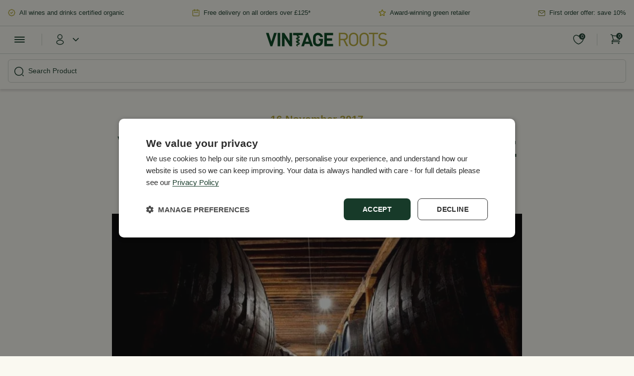

--- FILE ---
content_type: text/html; charset=UTF-8
request_url: https://www.vintageroots.co.uk/wine-guides/vintage-roots-festive-fizz-blog-2017-part-2/
body_size: 48401
content:
<!doctype html><html lang="en-GB"><head><script data-no-optimize="1">var litespeed_docref=sessionStorage.getItem("litespeed_docref");litespeed_docref&&(Object.defineProperty(document,"referrer",{get:function(){return litespeed_docref}}),sessionStorage.removeItem("litespeed_docref"));</script> <link rel="preload" href="/wp-content/themes/vintage-roots/fonts/Europa-Regular.woff2" as="font" type="font/woff2" crossorigin><link rel="preload" href="/wp-content/themes/vintage-roots/fonts/Europa-Bold.woff2" as="font" type="font/woff2" crossorigin><link rel="preload" href="/wp-content/themes/vintage-roots/fonts/Europa-Light.woff2" as="font" type="font/woff2" crossorigin><meta charset="UTF-8"><meta name="viewport" content="width=device-width, initial-scale=1.0"><meta name="search-filter-head-assets-start"><meta name='robots' content='index, follow, max-image-preview:large, max-snippet:-1, max-video-preview:-1' /> <script data-cfasync="false" data-pagespeed-no-defer>var gtm4wp_datalayer_name = "dataLayer";
	var dataLayer = dataLayer || [];
	const gtm4wp_use_sku_instead = 0;
	const gtm4wp_currency = 'GBP';
	const gtm4wp_product_per_impression = 10;
	const gtm4wp_clear_ecommerce = false;
	const gtm4wp_datalayer_max_timeout = 2000;</script> <title>Vintage Roots - Festive Fizz blog 2017 Part 2 - Vintage Roots | Organic Wines | Biodynamic Wines</title><meta name="description" content="In this festive fizz blog post(part 2) we cover other sparkling wines like Prosecco, English sparkling wine and Cava." /><link rel="canonical" href="https://vintageroots.co.uk/wine-guides/vintage-roots-festive-fizz-blog-2017-part-2/" /><meta property="og:locale" content="en_GB" /><meta property="og:type" content="article" /><meta property="og:title" content="Vintage Roots - Festive Fizz blog 2017 Part 2" /><meta property="og:description" content="In this festive fizz blog post(part 2) we cover other sparkling wines like Prosecco, English sparkling wine and Cava." /><meta property="og:url" content="https://vintageroots.co.uk/wine-guides/vintage-roots-festive-fizz-blog-2017-part-2/" /><meta property="og:site_name" content="Vintage Roots | Organic Wines | Biodynamic Wines" /><meta property="article:published_time" content="2017-11-16T14:09:58+00:00" /><meta property="article:modified_time" content="2024-07-22T10:06:00+00:00" /><meta property="og:image" content="https://vintageroots.co.uk/wp-content/uploads/2017/11/Giol-oak-barrels.jpg" /><meta property="og:image:width" content="709" /><meta property="og:image:height" content="482" /><meta property="og:image:type" content="image/jpeg" /><meta name="author" content="Vintage Roots" /><meta name="twitter:card" content="summary_large_image" /><meta name="twitter:label1" content="Written by" /><meta name="twitter:data1" content="Vintage Roots" /><meta name="twitter:label2" content="Estimated reading time" /><meta name="twitter:data2" content="10 minutes" /> <script type="application/ld+json" class="yoast-schema-graph">{"@context":"https://schema.org","@graph":[{"@type":"Article","@id":"https://vintageroots.co.uk/wine-guides/vintage-roots-festive-fizz-blog-2017-part-2/#article","isPartOf":{"@id":"https://vintageroots.co.uk/wine-guides/vintage-roots-festive-fizz-blog-2017-part-2/"},"author":{"name":"Vintage Roots","@id":"https://vintageroots.co.uk/#/schema/person/e5ded3bfadaf995c05d2072fde4068b0"},"headline":"Vintage Roots &#8211; Festive Fizz blog 2017 Part 2","datePublished":"2017-11-16T14:09:58+00:00","dateModified":"2024-07-22T10:06:00+00:00","mainEntityOfPage":{"@id":"https://vintageroots.co.uk/wine-guides/vintage-roots-festive-fizz-blog-2017-part-2/"},"wordCount":1958,"commentCount":0,"publisher":{"@id":"https://vintageroots.co.uk/#organization"},"image":{"@id":"https://vintageroots.co.uk/wine-guides/vintage-roots-festive-fizz-blog-2017-part-2/#primaryimage"},"thumbnailUrl":"https://vintageroots.co.uk/wp-content/uploads/2017/11/Giol-oak-barrels.jpg","articleSection":["Champagne Guides","Sparkling Wine"],"inLanguage":"en-GB","potentialAction":[{"@type":"CommentAction","name":"Comment","target":["https://vintageroots.co.uk/wine-guides/vintage-roots-festive-fizz-blog-2017-part-2/#respond"]}]},{"@type":"WebPage","@id":"https://vintageroots.co.uk/wine-guides/vintage-roots-festive-fizz-blog-2017-part-2/","url":"https://vintageroots.co.uk/wine-guides/vintage-roots-festive-fizz-blog-2017-part-2/","name":"Vintage Roots - Festive Fizz blog 2017 Part 2 - Vintage Roots | Organic Wines | Biodynamic Wines","isPartOf":{"@id":"https://vintageroots.co.uk/#website"},"primaryImageOfPage":{"@id":"https://vintageroots.co.uk/wine-guides/vintage-roots-festive-fizz-blog-2017-part-2/#primaryimage"},"image":{"@id":"https://vintageroots.co.uk/wine-guides/vintage-roots-festive-fizz-blog-2017-part-2/#primaryimage"},"thumbnailUrl":"https://vintageroots.co.uk/wp-content/uploads/2017/11/Giol-oak-barrels.jpg","datePublished":"2017-11-16T14:09:58+00:00","dateModified":"2024-07-22T10:06:00+00:00","description":"In this festive fizz blog post(part 2) we cover other sparkling wines like Prosecco, English sparkling wine and Cava.","breadcrumb":{"@id":"https://vintageroots.co.uk/wine-guides/vintage-roots-festive-fizz-blog-2017-part-2/#breadcrumb"},"inLanguage":"en-GB","potentialAction":[{"@type":"ReadAction","target":["https://vintageroots.co.uk/wine-guides/vintage-roots-festive-fizz-blog-2017-part-2/"]}]},{"@type":"ImageObject","inLanguage":"en-GB","@id":"https://vintageroots.co.uk/wine-guides/vintage-roots-festive-fizz-blog-2017-part-2/#primaryimage","url":"https://vintageroots.co.uk/wp-content/uploads/2017/11/Giol-oak-barrels.jpg","contentUrl":"https://vintageroots.co.uk/wp-content/uploads/2017/11/Giol-oak-barrels.jpg","width":709,"height":482},{"@type":"BreadcrumbList","@id":"https://vintageroots.co.uk/wine-guides/vintage-roots-festive-fizz-blog-2017-part-2/#breadcrumb","itemListElement":[{"@type":"ListItem","position":1,"name":"Home","item":"https://vintageroots.co.uk/"},{"@type":"ListItem","position":2,"name":"Wine Guides &#038; Blog","item":"https://vintageroots.co.uk/wine-guides/"},{"@type":"ListItem","position":3,"name":"Vintage Roots &#8211; Festive Fizz blog 2017 Part 2"}]},{"@type":"WebSite","@id":"https://vintageroots.co.uk/#website","url":"https://vintageroots.co.uk/","name":"Vintage Roots | Organic Wines | Biodynamic Wines","description":"Buy Organic and Biodynamic Wines","publisher":{"@id":"https://vintageroots.co.uk/#organization"},"potentialAction":[{"@type":"SearchAction","target":{"@type":"EntryPoint","urlTemplate":"https://vintageroots.co.uk/?s={search_term_string}"},"query-input":{"@type":"PropertyValueSpecification","valueRequired":true,"valueName":"search_term_string"}}],"inLanguage":"en-GB"},{"@type":"Organization","@id":"https://vintageroots.co.uk/#organization","name":"Vintage Roots","url":"https://vintageroots.co.uk/","logo":{"@type":"ImageObject","inLanguage":"en-GB","@id":"https://vintageroots.co.uk/#/schema/logo/image/","url":"https://vintageroots.co.uk/wp-content/uploads/2025/09/Vintage-Roots-Logo-scaled.jpg","contentUrl":"https://vintageroots.co.uk/wp-content/uploads/2025/09/Vintage-Roots-Logo-scaled.jpg","width":2560,"height":1810,"caption":"Vintage Roots"},"image":{"@id":"https://vintageroots.co.uk/#/schema/logo/image/"},"sameAs":["https://www.instagram.com/vintagerootsltd/","https://www.youtube.com/user/VintageRootsLtd"]},{"@type":"Person","@id":"https://vintageroots.co.uk/#/schema/person/e5ded3bfadaf995c05d2072fde4068b0","name":"Vintage Roots","image":{"@type":"ImageObject","inLanguage":"en-GB","@id":"https://vintageroots.co.uk/#/schema/person/image/","url":"https://secure.gravatar.com/avatar/33d8f3dc44cb635e2b9c796090017acf73e539e33ce8c3894982dddc9051c144?s=96&d=mm&r=g","contentUrl":"https://secure.gravatar.com/avatar/33d8f3dc44cb635e2b9c796090017acf73e539e33ce8c3894982dddc9051c144?s=96&d=mm&r=g","caption":"Vintage Roots"}}]}</script> <link rel='dns-prefetch' href='//vintageroots.co.uk' /><link rel='dns-prefetch' href='//www.google.com' /><link rel='dns-prefetch' href='//cdn.jsdelivr.net' /><link rel='dns-prefetch' href='//ajax.googleapis.com' /><link rel='dns-prefetch' href='//www.googletagmanager.com' /><link rel='dns-prefetch' href='//www.google-analytics.com' /><link rel='dns-prefetch' href='//www.gstatic.com' /><link rel='dns-prefetch' href='//www.paypal.com' /><link rel='dns-prefetch' href='//chimpstatic.com' /><link rel='dns-prefetch' href='//cdn.cookie-script.com' /><link rel='dns-prefetch' href='//flagcdn.com' /><link rel="alternate" type="application/rss+xml" title="Vintage Roots | Organic Wines | Biodynamic Wines &raquo; Feed" href="https://vintageroots.co.uk/feed/" /><link rel="alternate" type="application/rss+xml" title="Vintage Roots | Organic Wines | Biodynamic Wines &raquo; Comments Feed" href="https://vintageroots.co.uk/comments/feed/" /><link rel="alternate" type="application/rss+xml" title="Vintage Roots | Organic Wines | Biodynamic Wines &raquo; Vintage Roots &#8211; Festive Fizz blog 2017 Part 2 Comments Feed" href="https://vintageroots.co.uk/wine-guides/vintage-roots-festive-fizz-blog-2017-part-2/feed/" /><link rel="alternate" title="oEmbed (JSON)" type="application/json+oembed" href="https://vintageroots.co.uk/wp-json/oembed/1.0/embed?url=https%3A%2F%2Fvintageroots.co.uk%2Fwine-guides%2Fvintage-roots-festive-fizz-blog-2017-part-2%2F" /><link rel="alternate" title="oEmbed (XML)" type="text/xml+oembed" href="https://vintageroots.co.uk/wp-json/oembed/1.0/embed?url=https%3A%2F%2Fvintageroots.co.uk%2Fwine-guides%2Fvintage-roots-festive-fizz-blog-2017-part-2%2F&#038;format=xml" /><style id='wp-img-auto-sizes-contain-inline-css'>img:is([sizes=auto i],[sizes^="auto," i]){contain-intrinsic-size:3000px 1500px}
/*# sourceURL=wp-img-auto-sizes-contain-inline-css */</style><link rel="preload" as="image" href="https://vintageroots.co.uk/wp-content/uploads/2025/07/header-icon-1.webp"><link rel="preload" as="image" href="https://vintageroots.co.uk/wp-content/uploads/2025/07/header-icon-2.webp"><link rel="preload" as="image" href="https://vintageroots.co.uk/wp-content/uploads/2025/07/header-icon-3.webp"><link rel="preload" as="image" href="https://vintageroots.co.uk/wp-content/uploads/2025/09/logo-cropped.svg"><link rel="preload" as="image" href="https://vintageroots.co.uk/wp-content/uploads/2025/07/header-icon-1.webp"><link rel="preload" as="image" href="https://vintageroots.co.uk/wp-content/uploads/2025/07/header-icon-2.webp"><link rel="preload" as="image" href="https://vintageroots.co.uk/wp-content/uploads/2025/07/header-icon-3.webp"><link rel="preload" as="image" href="https://vintageroots.co.uk/wp-content/uploads/2025/07/header-icon-3.webp"><link rel="preload" as="image" href="https://vintageroots.co.uk/wp-content/uploads/2025/07/header-icon-2.webp"><link rel="preload" as="image" href="https://vintageroots.co.uk/wp-content/uploads/2025/07/header-icon-1.webp"><link rel="preload" as="image" href="https://vintageroots.co.uk/wp-content/uploads/2025/07/header-icon-2.webp"><link rel="preload" as="image" href="https://vintageroots.co.uk/wp-content/uploads/2025/07/header-icon-3.webp"><link rel="preload" as="image" href="https://vintageroots.co.uk/wp-content/uploads/2017/11/Giol-oak-barrels.jpg.webp"><link data-optimized="1" rel='stylesheet' id='wc-points-and-rewards-blocks-integration-css' href='https://vintageroots.co.uk/wp-content/litespeed/css/cbbe1903de691419739a19925dd4506a.css?ver=b40d6' media='all' /><style id='wp-emoji-styles-inline-css'>img.wp-smiley, img.emoji {
		display: inline !important;
		border: none !important;
		box-shadow: none !important;
		height: 1em !important;
		width: 1em !important;
		margin: 0 0.07em !important;
		vertical-align: -0.1em !important;
		background: none !important;
		padding: 0 !important;
	}
/*# sourceURL=wp-emoji-styles-inline-css */</style><link data-optimized="1" rel='stylesheet' id='wp-block-library-css' href='https://vintageroots.co.uk/wp-content/litespeed/css/162a13f9ad1aec23d69f86f1e25efbd3.css?ver=698c0' media='all' /><link data-optimized="1" rel='stylesheet' id='wc-blocks-style-css' href='https://vintageroots.co.uk/wp-content/litespeed/css/b57985b2f958506773e3761c91c17ddb.css?ver=bb21d' media='all' /><style id='global-styles-inline-css'>:root{--wp--preset--aspect-ratio--square: 1;--wp--preset--aspect-ratio--4-3: 4/3;--wp--preset--aspect-ratio--3-4: 3/4;--wp--preset--aspect-ratio--3-2: 3/2;--wp--preset--aspect-ratio--2-3: 2/3;--wp--preset--aspect-ratio--16-9: 16/9;--wp--preset--aspect-ratio--9-16: 9/16;--wp--preset--color--black: #000000;--wp--preset--color--cyan-bluish-gray: #abb8c3;--wp--preset--color--white: #ffffff;--wp--preset--color--pale-pink: #f78da7;--wp--preset--color--vivid-red: #cf2e2e;--wp--preset--color--luminous-vivid-orange: #ff6900;--wp--preset--color--luminous-vivid-amber: #fcb900;--wp--preset--color--light-green-cyan: #7bdcb5;--wp--preset--color--vivid-green-cyan: #00d084;--wp--preset--color--pale-cyan-blue: #8ed1fc;--wp--preset--color--vivid-cyan-blue: #0693e3;--wp--preset--color--vivid-purple: #9b51e0;--wp--preset--gradient--vivid-cyan-blue-to-vivid-purple: linear-gradient(135deg,rgb(6,147,227) 0%,rgb(155,81,224) 100%);--wp--preset--gradient--light-green-cyan-to-vivid-green-cyan: linear-gradient(135deg,rgb(122,220,180) 0%,rgb(0,208,130) 100%);--wp--preset--gradient--luminous-vivid-amber-to-luminous-vivid-orange: linear-gradient(135deg,rgb(252,185,0) 0%,rgb(255,105,0) 100%);--wp--preset--gradient--luminous-vivid-orange-to-vivid-red: linear-gradient(135deg,rgb(255,105,0) 0%,rgb(207,46,46) 100%);--wp--preset--gradient--very-light-gray-to-cyan-bluish-gray: linear-gradient(135deg,rgb(238,238,238) 0%,rgb(169,184,195) 100%);--wp--preset--gradient--cool-to-warm-spectrum: linear-gradient(135deg,rgb(74,234,220) 0%,rgb(151,120,209) 20%,rgb(207,42,186) 40%,rgb(238,44,130) 60%,rgb(251,105,98) 80%,rgb(254,248,76) 100%);--wp--preset--gradient--blush-light-purple: linear-gradient(135deg,rgb(255,206,236) 0%,rgb(152,150,240) 100%);--wp--preset--gradient--blush-bordeaux: linear-gradient(135deg,rgb(254,205,165) 0%,rgb(254,45,45) 50%,rgb(107,0,62) 100%);--wp--preset--gradient--luminous-dusk: linear-gradient(135deg,rgb(255,203,112) 0%,rgb(199,81,192) 50%,rgb(65,88,208) 100%);--wp--preset--gradient--pale-ocean: linear-gradient(135deg,rgb(255,245,203) 0%,rgb(182,227,212) 50%,rgb(51,167,181) 100%);--wp--preset--gradient--electric-grass: linear-gradient(135deg,rgb(202,248,128) 0%,rgb(113,206,126) 100%);--wp--preset--gradient--midnight: linear-gradient(135deg,rgb(2,3,129) 0%,rgb(40,116,252) 100%);--wp--preset--font-size--small: 13px;--wp--preset--font-size--medium: 20px;--wp--preset--font-size--large: 36px;--wp--preset--font-size--x-large: 42px;--wp--preset--spacing--20: 0.44rem;--wp--preset--spacing--30: 0.67rem;--wp--preset--spacing--40: 1rem;--wp--preset--spacing--50: 1.5rem;--wp--preset--spacing--60: 2.25rem;--wp--preset--spacing--70: 3.38rem;--wp--preset--spacing--80: 5.06rem;--wp--preset--shadow--natural: 6px 6px 9px rgba(0, 0, 0, 0.2);--wp--preset--shadow--deep: 12px 12px 50px rgba(0, 0, 0, 0.4);--wp--preset--shadow--sharp: 6px 6px 0px rgba(0, 0, 0, 0.2);--wp--preset--shadow--outlined: 6px 6px 0px -3px rgb(255, 255, 255), 6px 6px rgb(0, 0, 0);--wp--preset--shadow--crisp: 6px 6px 0px rgb(0, 0, 0);}:where(.is-layout-flex){gap: 0.5em;}:where(.is-layout-grid){gap: 0.5em;}body .is-layout-flex{display: flex;}.is-layout-flex{flex-wrap: wrap;align-items: center;}.is-layout-flex > :is(*, div){margin: 0;}body .is-layout-grid{display: grid;}.is-layout-grid > :is(*, div){margin: 0;}:where(.wp-block-columns.is-layout-flex){gap: 2em;}:where(.wp-block-columns.is-layout-grid){gap: 2em;}:where(.wp-block-post-template.is-layout-flex){gap: 1.25em;}:where(.wp-block-post-template.is-layout-grid){gap: 1.25em;}.has-black-color{color: var(--wp--preset--color--black) !important;}.has-cyan-bluish-gray-color{color: var(--wp--preset--color--cyan-bluish-gray) !important;}.has-white-color{color: var(--wp--preset--color--white) !important;}.has-pale-pink-color{color: var(--wp--preset--color--pale-pink) !important;}.has-vivid-red-color{color: var(--wp--preset--color--vivid-red) !important;}.has-luminous-vivid-orange-color{color: var(--wp--preset--color--luminous-vivid-orange) !important;}.has-luminous-vivid-amber-color{color: var(--wp--preset--color--luminous-vivid-amber) !important;}.has-light-green-cyan-color{color: var(--wp--preset--color--light-green-cyan) !important;}.has-vivid-green-cyan-color{color: var(--wp--preset--color--vivid-green-cyan) !important;}.has-pale-cyan-blue-color{color: var(--wp--preset--color--pale-cyan-blue) !important;}.has-vivid-cyan-blue-color{color: var(--wp--preset--color--vivid-cyan-blue) !important;}.has-vivid-purple-color{color: var(--wp--preset--color--vivid-purple) !important;}.has-black-background-color{background-color: var(--wp--preset--color--black) !important;}.has-cyan-bluish-gray-background-color{background-color: var(--wp--preset--color--cyan-bluish-gray) !important;}.has-white-background-color{background-color: var(--wp--preset--color--white) !important;}.has-pale-pink-background-color{background-color: var(--wp--preset--color--pale-pink) !important;}.has-vivid-red-background-color{background-color: var(--wp--preset--color--vivid-red) !important;}.has-luminous-vivid-orange-background-color{background-color: var(--wp--preset--color--luminous-vivid-orange) !important;}.has-luminous-vivid-amber-background-color{background-color: var(--wp--preset--color--luminous-vivid-amber) !important;}.has-light-green-cyan-background-color{background-color: var(--wp--preset--color--light-green-cyan) !important;}.has-vivid-green-cyan-background-color{background-color: var(--wp--preset--color--vivid-green-cyan) !important;}.has-pale-cyan-blue-background-color{background-color: var(--wp--preset--color--pale-cyan-blue) !important;}.has-vivid-cyan-blue-background-color{background-color: var(--wp--preset--color--vivid-cyan-blue) !important;}.has-vivid-purple-background-color{background-color: var(--wp--preset--color--vivid-purple) !important;}.has-black-border-color{border-color: var(--wp--preset--color--black) !important;}.has-cyan-bluish-gray-border-color{border-color: var(--wp--preset--color--cyan-bluish-gray) !important;}.has-white-border-color{border-color: var(--wp--preset--color--white) !important;}.has-pale-pink-border-color{border-color: var(--wp--preset--color--pale-pink) !important;}.has-vivid-red-border-color{border-color: var(--wp--preset--color--vivid-red) !important;}.has-luminous-vivid-orange-border-color{border-color: var(--wp--preset--color--luminous-vivid-orange) !important;}.has-luminous-vivid-amber-border-color{border-color: var(--wp--preset--color--luminous-vivid-amber) !important;}.has-light-green-cyan-border-color{border-color: var(--wp--preset--color--light-green-cyan) !important;}.has-vivid-green-cyan-border-color{border-color: var(--wp--preset--color--vivid-green-cyan) !important;}.has-pale-cyan-blue-border-color{border-color: var(--wp--preset--color--pale-cyan-blue) !important;}.has-vivid-cyan-blue-border-color{border-color: var(--wp--preset--color--vivid-cyan-blue) !important;}.has-vivid-purple-border-color{border-color: var(--wp--preset--color--vivid-purple) !important;}.has-vivid-cyan-blue-to-vivid-purple-gradient-background{background: var(--wp--preset--gradient--vivid-cyan-blue-to-vivid-purple) !important;}.has-light-green-cyan-to-vivid-green-cyan-gradient-background{background: var(--wp--preset--gradient--light-green-cyan-to-vivid-green-cyan) !important;}.has-luminous-vivid-amber-to-luminous-vivid-orange-gradient-background{background: var(--wp--preset--gradient--luminous-vivid-amber-to-luminous-vivid-orange) !important;}.has-luminous-vivid-orange-to-vivid-red-gradient-background{background: var(--wp--preset--gradient--luminous-vivid-orange-to-vivid-red) !important;}.has-very-light-gray-to-cyan-bluish-gray-gradient-background{background: var(--wp--preset--gradient--very-light-gray-to-cyan-bluish-gray) !important;}.has-cool-to-warm-spectrum-gradient-background{background: var(--wp--preset--gradient--cool-to-warm-spectrum) !important;}.has-blush-light-purple-gradient-background{background: var(--wp--preset--gradient--blush-light-purple) !important;}.has-blush-bordeaux-gradient-background{background: var(--wp--preset--gradient--blush-bordeaux) !important;}.has-luminous-dusk-gradient-background{background: var(--wp--preset--gradient--luminous-dusk) !important;}.has-pale-ocean-gradient-background{background: var(--wp--preset--gradient--pale-ocean) !important;}.has-electric-grass-gradient-background{background: var(--wp--preset--gradient--electric-grass) !important;}.has-midnight-gradient-background{background: var(--wp--preset--gradient--midnight) !important;}.has-small-font-size{font-size: var(--wp--preset--font-size--small) !important;}.has-medium-font-size{font-size: var(--wp--preset--font-size--medium) !important;}.has-large-font-size{font-size: var(--wp--preset--font-size--large) !important;}.has-x-large-font-size{font-size: var(--wp--preset--font-size--x-large) !important;}
/*# sourceURL=global-styles-inline-css */</style><style id='classic-theme-styles-inline-css'>/*! This file is auto-generated */
.wp-block-button__link{color:#fff;background-color:#32373c;border-radius:9999px;box-shadow:none;text-decoration:none;padding:calc(.667em + 2px) calc(1.333em + 2px);font-size:1.125em}.wp-block-file__button{background:#32373c;color:#fff;text-decoration:none}
/*# sourceURL=/wp-includes/css/classic-themes.min.css */</style><link data-optimized="1" rel='stylesheet' id='pwgc-wc-blocks-style-css' href='https://vintageroots.co.uk/wp-content/litespeed/css/07bb38dc81ceea7177d8468e8b44a113.css?ver=b60be' media='all' /><link data-optimized="1" rel='stylesheet' id='contact-form-7-css' href='https://vintageroots.co.uk/wp-content/litespeed/css/f1b5ac169b24689371c5bd96c87a62e1.css?ver=2a89e' media='all' /><link data-optimized="1" rel='stylesheet' id='woocommerce-layout-css' href='https://vintageroots.co.uk/wp-content/litespeed/css/905f128b9c7be0e5d642a99489abcb9c.css?ver=a9bc5' media='all' /><link data-optimized="1" rel='stylesheet' id='woocommerce-smallscreen-css' href='https://vintageroots.co.uk/wp-content/litespeed/css/941b11b0bd92e8c908c00406d48675ff.css?ver=9a689' media='only screen and (max-width: 768px)' /><link data-optimized="1" rel='stylesheet' id='woocommerce-general-css' href='https://vintageroots.co.uk/wp-content/litespeed/css/c57a706e2002230b9d3cacc248939eb0.css?ver=ddfb4' media='all' /><style id='woocommerce-inline-inline-css'>.woocommerce form .form-row .required { visibility: visible; }
/*# sourceURL=woocommerce-inline-inline-css */</style><link data-optimized="1" rel='stylesheet' id='metorik-css-css' href='https://vintageroots.co.uk/wp-content/litespeed/css/b2cffc5e9220206a8ee1c2c9bff4a3ae.css?ver=2edba' media='all' /><link data-optimized="1" rel='stylesheet' id='gateway-css' href='https://vintageroots.co.uk/wp-content/litespeed/css/a95fe60c664a48f266b535f2fb74ca58.css?ver=b3de0' media='all' /><link rel='preload' as='font' type='font/woff2' crossorigin='anonymous' id='tinvwl-webfont-font-css' href='https://vintageroots.co.uk/wp-content/plugins/ti-woocommerce-wishlist/assets/fonts/tinvwl-webfont.woff2?ver=xu2uyi' media='all' /><link data-optimized="1" rel='stylesheet' id='tinvwl-webfont-css' href='https://vintageroots.co.uk/wp-content/litespeed/css/9425968462acc2482d693933a9adbe20.css?ver=4973f' media='all' /><link data-optimized="1" rel='stylesheet' id='tinvwl-css' href='https://vintageroots.co.uk/wp-content/litespeed/css/43421fd2d114d13b53e5e6219ef32fab.css?ver=835bb' media='all' /><link data-optimized="1" rel='stylesheet' id='simplebar-css' href='https://vintageroots.co.uk/wp-content/litespeed/css/74cf2ae8845436484ea53d2e7a4917d5.css?ver=fba97' media='all' /><link data-optimized="1" rel='stylesheet' id='vintage-roots-style-css' href='https://vintageroots.co.uk/wp-content/litespeed/css/d7494919e81366e8d79adaa2b7aca13a.css?ver=e3347' media='all' /><link data-optimized="1" rel='stylesheet' id='vintage-roots-main-css-css' href='https://vintageroots.co.uk/wp-content/litespeed/css/ce730994291eb9c936b035706dab2538.css?ver=12900' media='all' /><link data-optimized="1" rel='stylesheet' id='vintage-roots-woocommerce-css-css' href='https://vintageroots.co.uk/wp-content/litespeed/css/bbb9ad8897eaf29b9e186916dae8efe7.css?ver=ad926' media='all' /><link data-optimized="1" rel='stylesheet' id='tablepress-default-css' href='https://vintageroots.co.uk/wp-content/litespeed/css/86b9f31372ac0c343f300e7dde670684.css?ver=de254' media='all' /><link data-optimized="1" rel='stylesheet' id='relevanssi-live-search-css' href='https://vintageroots.co.uk/wp-content/litespeed/css/fccc03ba98938abd4aa5f08045b54456.css?ver=5d7ac' media='all' /><link data-optimized="1" rel='stylesheet' id='search-filter-frontend-css' href='https://vintageroots.co.uk/wp-content/litespeed/css/69e1bd117f4386d0c6f514b8e08d39dc.css?ver=25165' media='all' /><link data-optimized="1" rel='stylesheet' id='search-filter-frontend-ugc-css' href='https://vintageroots.co.uk/wp-content/litespeed/css/bbdf0c7c562fdf794c9bde55ffa4cb02.css?ver=66701' media='all' /><link data-optimized="1" rel='stylesheet' id='search-filter-frontend-component-combobox-css' href='https://vintageroots.co.uk/wp-content/litespeed/css/b7f3711e2bd03edcf372929b50f06d7f.css?ver=9c7d3' media='all' /><link data-optimized="1" rel='stylesheet' id='search-filter-frontend-component-date-picker-css' href='https://vintageroots.co.uk/wp-content/litespeed/css/30c09cbfbea357cee34dec69c0e5b385.css?ver=e59e8' media='all' /><link data-optimized="1" rel='stylesheet' id='search-filter-frontend-component-range-css' href='https://vintageroots.co.uk/wp-content/litespeed/css/b904d85e80e6a6082de112fec406ceb5.css?ver=cd88c' media='all' /><link data-optimized="1" rel='stylesheet' id='cwginstock_frontend_css-css' href='https://vintageroots.co.uk/wp-content/litespeed/css/e6f6c8b1eee024f2cd10d249d74033d9.css?ver=bd271' media='' /><link data-optimized="1" rel='stylesheet' id='cwginstock_bootstrap-css' href='https://vintageroots.co.uk/wp-content/litespeed/css/ebd29fa2aa0b4bd34cbabd776144c1bc.css?ver=e615a' media='' /> <script id="admin_ajax_url" type="litespeed/javascript">window.admin_ajax_url={"url":"https://vintageroots.co.uk/wp-admin/admin-ajax.php"}</script><script src="https://ajax.googleapis.com/ajax/libs/jquery/3.7.1/jquery.min.js?ver=3.7.1" id="jquery-js"></script> <script src="https://vintageroots.co.uk/wp-content/plugins/recaptcha-woo/js/rcfwc.js?ver=1.0" id="rcfwc-js-js" defer data-wp-strategy="defer"></script> <script src="https://www.google.com/recaptcha/api.js?hl=en_GB" id="recaptcha-js" defer data-wp-strategy="defer"></script> <script src="https://vintageroots.co.uk/wp-content/plugins/woocommerce/assets/js/jquery-blockui/jquery.blockUI.min.js?ver=2.7.0-wc.10.4.3" id="wc-jquery-blockui-js" data-wp-strategy="defer"></script> <script id="wc-add-to-cart-js-extra">var wc_add_to_cart_params = {"ajax_url":"/wp-admin/admin-ajax.php","wc_ajax_url":"/?wc-ajax=%%endpoint%%","i18n_view_cart":"View basket","cart_url":"https://vintageroots.co.uk","is_cart":"","cart_redirect_after_add":"no"};
//# sourceURL=wc-add-to-cart-js-extra</script> <script src="https://vintageroots.co.uk/wp-content/plugins/woocommerce/assets/js/frontend/add-to-cart.min.js?ver=10.4.3" id="wc-add-to-cart-js" defer data-wp-strategy="defer"></script> <script src="https://vintageroots.co.uk/wp-content/plugins/woocommerce/assets/js/js-cookie/js.cookie.min.js?ver=2.1.4-wc.10.4.3" id="wc-js-cookie-js" data-wp-strategy="defer"></script> <script id="woocommerce-js-extra">var woocommerce_params = {"ajax_url":"/wp-admin/admin-ajax.php","wc_ajax_url":"/?wc-ajax=%%endpoint%%","i18n_password_show":"Show password","i18n_password_hide":"Hide password"};
//# sourceURL=woocommerce-js-extra</script> <script src="https://vintageroots.co.uk/wp-content/plugins/woocommerce/assets/js/frontend/woocommerce.min.js?ver=10.4.3" id="woocommerce-js" defer data-wp-strategy="defer"></script> <script src="https://vintageroots.co.uk/wp-content/plugins/search-filter-pro/assets/frontend/app.js?ver=c34efa18ffbfd77ce2c2" id="search-filter-frontend-js"></script> <script src="https://vintageroots.co.uk/wp-content/plugins/search-filter/assets/frontend/components/combobox.js?ver=b5566af9315d57b22df8" id="search-filter-frontend-component-combobox-js"></script> <script src="https://vintageroots.co.uk/wp-content/plugins/search-filter/assets/frontend/components/checkbox.js?ver=5b6be6876c814e9a3cea" id="search-filter-frontend-component-checkbox-js"></script> <script src="https://vintageroots.co.uk/wp-content/plugins/search-filter/assets/frontend/components/date-picker.js?ver=4e11347078425c9be994" id="search-filter-frontend-component-date-picker-js"></script> <script src="https://vintageroots.co.uk/wp-content/plugins/search-filter-pro/assets/frontend/components/range.js?ver=282f6fb8534627152134" id="search-filter-frontend-component-range-js"></script> <link rel="https://api.w.org/" href="https://vintageroots.co.uk/wp-json/" /><link rel="alternate" title="JSON" type="application/json" href="https://vintageroots.co.uk/wp-json/wp/v2/posts/23128" /><link rel="EditURI" type="application/rsd+xml" title="RSD" href="https://vintageroots.co.uk/xmlrpc.php?rsd" /> <script data-cfasync="false" data-pagespeed-no-defer>var dataLayer_content = {"pagePostType":"post","pagePostType2":"single-post","pageCategory":["champagne-guides","sparkling-wine"],"pagePostAuthor":"Vintage Roots"};
	dataLayer.push( dataLayer_content );</script> <script data-cfasync="false" data-pagespeed-no-defer>(function(w,d,s,l,i){w[l]=w[l]||[];w[l].push({'gtm.start':
new Date().getTime(),event:'gtm.js'});var f=d.getElementsByTagName(s)[0],
j=d.createElement(s),dl=l!='dataLayer'?'&l='+l:'';j.async=true;j.src=
'//www.googletagmanager.com/gtm.js?id='+i+dl;f.parentNode.insertBefore(j,f);
})(window,document,'script','dataLayer','GTM-NVF5FL5');</script> <link rel="pingback" href="https://vintageroots.co.uk/xmlrpc.php">	<noscript><style>.woocommerce-product-gallery{ opacity: 1 !important; }</style></noscript><link rel="icon" href="https://vintageroots.co.uk/wp-content/uploads/2019/01/cropped-favicon-1-100x100.png" sizes="32x32" /><link rel="icon" href="https://vintageroots.co.uk/wp-content/uploads/2019/01/cropped-favicon-1-300x300.png" sizes="192x192" /><link rel="apple-touch-icon" href="https://vintageroots.co.uk/wp-content/uploads/2019/01/cropped-favicon-1-300x300.png" /><meta name="msapplication-TileImage" content="https://vintageroots.co.uk/wp-content/uploads/2019/01/cropped-favicon-1-300x300.png" /><style id="wp-custom-css">#cookiescript_buttons { flex-direction: row !important; }
._CookieScriptReportPageTable { margin-bottom: 25px; }

/** Chrstmas styling 

#header__bottom #header__row-3-col-7 .text-link .text-link__txt { color: #c60000; }

#side-menu__mobile-menu .acc-mob-block-js:nth-child(8) > a .text-link__txt { color: #c60000; }

**/

/** temporary S&F styling **/

.search-filter-label, .search-filter-input-checkbox__label, .search-filter-component-range-slider { color: #173a29; }

.search-filter-input-checkbox__control>svg, .search-filter-input-checkbox--is-active>.search-filter-input-checkbox__container>.search-filter-input-checkbox__control>svg { fill: #173a29; color: #173a29; }

.search-filter-style--id-1.search-filter-style--range-slider {
  --search-filter-input-selected-background-color: #173a29;
}</style><meta name="search-filter-head-assets-end">
 <script id="search-filter-dom-ready-head" type="litespeed/javascript">window.searchAndFilterPage={head:document.head.outerHTML,body:null}</script> </head><body data-rsssl=1 class="wp-singular post-template-default single single-post postid-23128 single-format-standard wp-theme-vintage-roots theme-vintage-roots woocommerce-no-js tinvwl-theme-style no-sidebar"><noscript><iframe data-lazyloaded="1" src="about:blank" data-litespeed-src="https://www.googletagmanager.com/ns.html?id=GTM-NVF5FL5" height="0" width="0" style="display:none;visibility:hidden" aria-hidden="true"></iframe><noscript><iframe src="https://www.googletagmanager.com/ns.html?id=GTM-NVF5FL5" height="0" width="0" style="display:none;visibility:hidden" aria-hidden="true"></iframe></noscript></noscript><header id="header" class="header"><div id="header__top" class="header__top"><div class="container header__container-1"><div class="row header__row-1 justify-content-between align-items-center flex-nowrap"><div class="col-auto header__row-1-col header__row-1-col--1"><div class="header__row-1-item d-flex align-items-center is-outer-custom-link"><img width="28" height="28" src="https://vintageroots.co.uk/wp-content/uploads/2025/07/header-icon-1.webp" class="header__row-1-item-icon flex-auto" alt="All wines and drinks certified organic" decoding="sync" fetchpriority="high"/><div class="header__row-1-item-txt-wrap last-el-mb-0">All wines and drinks <a href="https://www.vintageroots.co.uk/organic-credentials-and-ethical-beliefs/">certified organic</a></div></div></div><div class="col-auto header__row-1-col header__row-1-col--2"><div class="header__row-1-item d-flex align-items-center is-outer-custom-link"><img width="28" height="28" src="https://vintageroots.co.uk/wp-content/uploads/2025/07/header-icon-2.webp" class="header__row-1-item-icon flex-auto" alt="Free delivery on all orders over £125*" decoding="sync" fetchpriority="high"/><div class="header__row-1-item-txt-wrap last-el-mb-0"><a href="https://vintageroots.co.uk/delivery-information/">Free delivery on all orders over £125*</a></div></div></div><div class="col-auto header__row-1-col header__row-1-col--3"><div class="header__row-1-item d-flex align-items-center is-outer-custom-link"><img width="29" height="28" src="https://vintageroots.co.uk/wp-content/uploads/2025/07/header-icon-3.webp" class="header__row-1-item-icon flex-auto" alt="Award-winning green retailer" decoding="sync" fetchpriority="high"/><div class="header__row-1-item-txt-wrap last-el-mb-0">Award-winning green retailer</div></div></div><div class="col-auto header__row-1-col header__row-1-col--4"><div class="header__row-1-item d-flex align-items-center is-outer-custom-link"><img width="43" height="43" src="https://vintageroots.co.uk/wp-content/uploads/2025/07/mail.webp" class="header__row-1-item-icon flex-auto" alt="First order offer: save 10%" decoding="async" /><div class="header__row-1-item-txt-wrap last-el-mb-0"><a href="https://vintageroots.co.uk/first-order-offer/">First order offer: save 10%</a></div></div></div></div></div></div><div id="header__center" class="header__center"><div class="container header__container-2"><div class="row header__row-2 align-items-center flex-xl-nowrap"><div class="col-auto header__row-2-col header__row-2-col-1">
<a class="header__logo-link bg-none" href="https://vintageroots.co.uk/" aria-label="Link to the homepage">
<picture>
<source srcset="https://vintageroots.co.uk/wp-content/uploads/2025/09/Vintage-Roots-Linear-Logo-CMYK.svg" media="(max-width: 1299px)"/>
<img class="header__logo w-100" src="https://vintageroots.co.uk/wp-content/uploads/2025/09/logo-cropped.svg" alt="Vintage Roots | Organic Wines | Biodynamic Wines" fetchpriority="high" decoding="sync">
</picture>
</a></div><div class="col-auto header__row-2-col header__row-2-col-2"><div class="header__search-block position-relative"><form id="header__search-input-wrap" action="https://vintageroots.co.uk/" class="header__search-input-wrap position-relative">
<button id="header__search-btn" class="header__search-btn position-absolute" type="submit" aria-label="Button search products" style="font-size: 24px">
<svg class="header__search-btn-icon" width="40" height="40" viewBox="0 0 40 40" fill="none" xmlns="http://www.w3.org/2000/svg" style="max-width: 21px;">
<use xlink:href="#icon-search-2"></use>
</svg>
</button>
<input id="header__search-input" name="s" type="text" placeholder="Search Product" class="header__search-input" data-rlvlive="true">
<button id="header__search-close" class="header__search-close position-absolute" type="button">
<svg class="header__search-close-icon" width="20" height="20" viewBox="0 0 24 24" fill="none" xmlns="http://www.w3.org/2000/svg">
<use xlink:href="#icon-close"></use>
</svg>
</button></form></div></div><div class="col-auto header__row-2-col header__row-2-col-3"><div class="header__contact-wrap">
<a href="tel:0800 9804 992" class="text-link text-md header__contact-link">
<svg class="text-link-icon text-link__icon-before" width="24" height="24" viewBox="0 0 24 24" fill="none" xmlns="http://www.w3.org/2000/svg">
<path fill-rule="evenodd" clip-rule="evenodd" d="M1.5 4.5C1.5 2.84315 2.84315 1.5 4.5 1.5H5.87163C6.732 1.5 7.48197 2.08556 7.69064 2.92025L8.79644 7.34343C8.97941 8.0753 8.70594 8.84555 8.10242 9.29818L6.8088 10.2684C6.67447 10.3691 6.64527 10.5167 6.683 10.6197C7.81851 13.7195 10.2805 16.1815 13.3803 17.317C13.4833 17.3547 13.6309 17.3255 13.7316 17.1912L14.7018 15.8976C15.1545 15.2941 15.9247 15.0206 16.6566 15.2036L21.0798 16.3094C21.9144 16.518 22.5 17.268 22.5 18.1284V19.5C22.5 21.1569 21.1569 22.5 19.5 22.5H17.25C8.55151 22.5 1.5 15.4485 1.5 6.75V4.5Z" stroke="currentColor" stroke-width="1.5"/>
</svg>
<span class="text-link__txt-wrap"><span class="text-link__txt">0800 9804 992</span></span>
</a></div></div><div id="header__profile-wrap-col" class="col-auto header__row-2-col header__row-2-col-item header__row-2-col-4 header__row-2-col-4--b"><div id="header__profile-wrap" class="header__profile-wrap position-relative cursor-pointer d-flex align-items-center justify-content-center">
<svg class="header__profile-icon" width="24" height="24" viewBox="0 0 24 24" fill="none" xmlns="http://www.w3.org/2000/svg">
<path d="M12.1596 10.87C12.0596 10.86 11.9396 10.86 11.8296 10.87C9.44957 10.79 7.55957 8.84 7.55957 6.44C7.55957 3.99 9.53957 2 11.9996 2C14.4496 2 16.4396 3.99 16.4396 6.44C16.4296 8.84 14.5396 10.79 12.1596 10.87Z" stroke="currentColor" stroke-width="1.5" stroke-linecap="round" stroke-linejoin="round"/>
<path d="M7.15973 14.56C4.73973 16.18 4.73973 18.82 7.15973 20.43C9.90973 22.27 14.4197 22.27 17.1697 20.43C19.5897 18.81 19.5897 16.17 17.1697 14.56C14.4297 12.73 9.91973 12.73 7.15973 14.56Z" stroke="currentColor" stroke-width="1.5" stroke-linecap="round" stroke-linejoin="round"/>
</svg>
<svg class="header__add-arrow" width="12" height="8" viewBox="0 0 12 8" fill="none" xmlns="http://www.w3.org/2000/svg">
<use xlink:href="#icon-arrow-4"></use>
</svg></div><div id="header__profile-dropdown" class="header__profile-dropdown text-left position-absolute"><form class="hide-scrollbar overflow-auto header__profile-dropdown-scroll" id="user-loggin-window" name="user-loggin-window" method="post">
<input type="hidden" id="user_login_nonce" name="user_login_nonce" value="ce338a70ef" /><input type="hidden" name="_wp_http_referer" value="/wine-guides/vintage-roots-festive-fizz-blog-2017-part-2/" />                                <a id="header__profile-dropdown-close" class="header__profile-dropdown-close d-block bg-none" href="#search-menu">
<svg width="24" height="24" viewBox="0 0 24 24" fill="none" xmlns="http://www.w3.org/2000/svg">
<use xlink:href="#icon-close"></use>
</svg>
</a><div class="header__profile-dropdown-form-block">
<label class="header__profile-dropdown-form-block-label" for="email">Email
<sup style="color:#ef4444;">*</sup></label>
<input placeholder="Email" name="user_email" id="email" class="header__profile-dropdown-form-block-input" type="email"></div><div class="header__profile-dropdown-form-block">
<label class="header__profile-dropdown-form-block-label" for="password">Password
<sup style="color:#ef4444;">*</sup></label><div class="header__profile-dropdown-form-block-input-wrap position-relative">
<a class="header__profile-dropdown-form-block-input-btn bg-none d-block position-absolute" id="header__profile-dropdown-form-block-input-btn" href="#">
<svg width="20" height="20" viewBox="0 0 20 20" fill="none" xmlns="http://www.w3.org/2000/svg">
<path d="M16.0703 6.85352C16.1911 6.73277 16.3855 6.72712 16.5146 6.83203L16.5664 6.88379L16.5684 6.8877C16.8242 7.20751 17.0719 7.55078 17.3027 7.91699V7.91602C17.6383 8.44937 17.8303 9.19749 17.8398 9.97266C17.8482 10.6515 17.716 11.3043 17.4609 11.8096L17.3438 12.0166V12.0176C16.463 13.4252 15.3915 14.5398 14.2148 15.3232L13.9805 15.4736C12.7358 16.2377 11.3841 16.6415 10.001 16.6416C9.22452 16.6416 8.46522 16.5164 7.72754 16.2705L7.41309 16.1582C7.23592 16.0882 7.15824 15.8563 7.25781 15.6826L7.3125 15.6113L9.15625 13.7676C9.72104 13.9009 10.3409 13.9033 10.9736 13.7432L10.9727 13.7422C12.3266 13.4053 13.4168 12.3161 13.7529 10.9619L13.752 10.9609C13.9114 10.329 13.9096 9.71055 13.7764 9.14648L16.0703 6.85352Z" fill="#173A29" stroke="#173A29"/>
<path d="M10.001 8.1167C10.3315 8.11678 10.6485 8.20885 10.9258 8.3667L8.36719 10.9253C8.20934 10.648 8.11727 10.331 8.11719 10.0005C8.11719 8.96716 8.96159 8.1167 10.001 8.1167Z" fill="#173A29" stroke="#173A29"/>
<path d="M9.99902 3.3584C11.5585 3.3584 13.0845 3.87566 14.4473 4.84473L12.3604 6.93066C11.7057 6.42407 10.886 6.13379 9.99902 6.13379C7.85558 6.13396 6.13285 7.86647 6.13281 10C6.13281 10.8892 6.43102 11.707 6.93262 12.3594L4.76758 14.5312C4.01722 13.8648 3.31993 13.0481 2.71191 12.0977H2.71289C2.35844 11.541 2.16605 10.7818 2.16602 9.99609C2.16602 9.3083 2.31343 8.64049 2.58789 8.11133L2.71289 7.89355C3.64422 6.43242 4.77612 5.29783 6.02148 4.52539L6.02051 4.52441C7.2669 3.76791 8.6188 3.35846 9.99902 3.3584Z" fill="#173A29" stroke="#173A29"/>
<path d="M12.3824 10.0001C12.3824 11.3084 11.3158 12.3834 9.99909 12.3834C9.94909 12.3834 9.90742 12.3834 9.85742 12.3667L12.3658 9.8584C12.3824 9.9084 12.3824 9.95007 12.3824 10.0001Z" fill="#173A29"/>
<path class="header__profile-dropdown-form-block-input-btn-path transition-def" d="M18.1408 1.8584C17.8908 1.6084 17.4824 1.6084 17.2324 1.8584L1.85742 17.2417C1.60742 17.4917 1.60742 17.9001 1.85742 18.1501C1.98242 18.2667 2.14076 18.3334 2.30742 18.3334C2.47409 18.3334 2.63242 18.2667 2.75742 18.1417L18.1408 2.7584C18.3991 2.5084 18.3991 2.1084 18.1408 1.8584Z" fill="#173A29"/>
</svg>
</a>
<input placeholder="Password" name="user_password" id="password" class="header__profile-dropdown-form-block-input" type="password"></div></div><div class="header__profile-dropdown-form-check-row row justify-content-between"><div class="header__profile-dropdown-form-check-col header__profile-dropdown-form-check-col--1 col-auto">
<label for="remember_me" class="header__profile-dropdown-form-checkbox-wrap checkbox-wrap position-relative d-inline-flex align-items-center">
<input class="d-none" id="remember_me" name="remember_me" type="checkbox">
<span class="checkbox-wrap__block"></span>
<span class="checkbox-wrap__txt">Remember me</span> </label></div><div class="header__profile-dropdown-form-check-col header__profile-dropdown-form-check-col--2 col-auto">
<a href="https://vintageroots.co.uk/my-account/tya7_3jlyrc3nbq/" class="text-link">
<span class="text-link__txt-wrap">
<span class="text-link__txt">Forgot password?</span>
</span>
</a></div></div><div class="header__profile-dropdown-form-block-btn-wrap"><div class="user-login-ajax-answer"></div></div><div class="header__profile-dropdown-form-block-btn-wrap">
<button type="submit" class="btn header__profile-dropdown-form-block-btn btn--fourth w-100">Sign In</button></div><div class="header__profile-dropdown-form-tip">
Don't have an account? <a href="https://vintageroots.co.uk/my-account/">Join Us</a></div></form></div></div><div class="col-auto header__row-2-col header__row-2-col-item header__row-2-col-5 header__row-2-col-5-a"><div id="header__likes-wrap" class="header__likes-wrap position-relative cursor-pointer"><div class="header__likes-icon-wrap-2 position-relative d-inline-block"><div class="header__wishlist-amount d-flex align-items-center justify-content-center position-absolute z-index-1">0</div>
<svg class="header__likes-icon" width="24" height="24" viewBox="0 0 24 24" fill="none" xmlns="http://www.w3.org/2000/svg">
<path d="M12.62 20.8101C12.28 20.9301 11.72 20.9301 11.38 20.8101C8.48 19.8201 2 15.6901 2 8.6901C2 5.6001 4.49 3.1001 7.56 3.1001C9.38 3.1001 10.99 3.9801 12 5.3401C13.01 3.9801 14.63 3.1001 16.44 3.1001C19.51 3.1001 22 5.6001 22 8.6901C22 15.6901 15.52 19.8201 12.62 20.8101Z" stroke="currentColor" stroke-width="1.5" stroke-linecap="round" stroke-linejoin="round"/>
</svg></div></div></div><div class="col-auto header__row-2-col header__row-2-col-item header__row-2-col-5 header__row-2-col-5-b"><div id="header__basket-wrap" class="header__basket-wrap position-relative cursor-pointer"><div class="header__basket-icon-wrap-2 position-relative d-inline-block"><div class="overflow-hidden"><div class="header__basket-amount d-flex align-items-center justify-content-center position-absolute z-index-1">1</div>
<svg class="header__basket-icon" width="24" height="24" viewBox="0 0 24 24" fill="none" xmlns="http://www.w3.org/2000/svg">
<path d="M2.25 3H3.63568C4.14537 3 4.59138 3.34265 4.7227 3.83513L5.1059 5.27209M7.5 14.25C5.84315 14.25 4.5 15.5931 4.5 17.25H20.25M7.5 14.25H18.7183C19.8394 11.9494 20.8177 9.56635 21.6417 7.1125C16.88 5.89646 11.8905 5.25 6.75 5.25C6.20021 5.25 5.65214 5.2574 5.1059 5.27209M7.5 14.25L5.1059 5.27209M6 20.25C6 20.6642 5.66421 21 5.25 21C4.83579 21 4.5 20.6642 4.5 20.25C4.5 19.8358 4.83579 19.5 5.25 19.5C5.66421 19.5 6 19.8358 6 20.25ZM18.75 20.25C18.75 20.6642 18.4142 21 18 21C17.5858 21 17.25 20.6642 17.25 20.25C17.25 19.8358 17.5858 19.5 18 19.5C18.4142 19.5 18.75 19.8358 18.75 20.25Z" stroke="currentColor" stroke-width="1.5" stroke-linecap="round" stroke-linejoin="round"/>
</svg></div></div></div></div><div class="col-auto header__row-2-col header__row-2-col-item header__row-2-col-4 header__row-2-col-4--a"><div id="header__burger-wrap" class="header__burger-wrap cursor-pointer position-relative d-flex align-items-center justify-content-center"><div class="header__burger">
<span></span><span></span><span></span></div>
<svg class="header__add-arrow header__burger-arrow" width="12" height="8" viewBox="0 0 12 8" fill="none" xmlns="http://www.w3.org/2000/svg">
<use xlink:href="#icon-arrow-4"></use>
</svg></div></div></div></div></div><div id="header__bottom" class="header__bottom text-sm"><div class="container header__container-3"><div class="row header__row-3  align-items-center flex-nowrap"><div id="header__row-3-col-1" class="col-auto header__row-3-col header__row-3-col-js">
<a href="#sub-menu-1" class="header__row-3-item text-link fw-700">
<span class="text-link__txt-wrap">
<span class="text-link__txt">
ORGANIC WINES                                    </span>
</span>
<svg class="text-link-icon text-link__icon-after" width="16" height="16" viewBox="0 0 16 16" fill="none" xmlns="http://www.w3.org/2000/svg">
<path d="M13.2797 5.96655L8.93306 10.3132C8.41973 10.8266 7.57973 10.8266 7.06639 10.3132L2.71973 5.96655" stroke="currentColor" stroke-width="1.5" stroke-miterlimit="10" stroke-linecap="round" stroke-linejoin="round"/>
</svg>
</a></div><div id="header__row-3-col-2" class="col-auto header__row-3-col header__row-3-col-js">
<a href="#sub-menu-2" class="header__row-3-item text-link fw-700">
<span class="text-link__txt-wrap">
<span class="text-link__txt">
MIXED CASES                                    </span>
</span>
<svg class="text-link-icon text-link__icon-after" width="16" height="16" viewBox="0 0 16 16" fill="none" xmlns="http://www.w3.org/2000/svg">
<path d="M13.2797 5.96655L8.93306 10.3132C8.41973 10.8266 7.57973 10.8266 7.06639 10.3132L2.71973 5.96655" stroke="currentColor" stroke-width="1.5" stroke-miterlimit="10" stroke-linecap="round" stroke-linejoin="round"/>
</svg>
</a></div><div id="header__row-3-col-3" class="col-auto header__row-3-col header__row-3-col-js">
<a href="#sub-menu-3" class="header__row-3-item text-link fw-700">
<span class="text-link__txt-wrap">
<span class="text-link__txt">
NO SULPHUR                                    </span>
</span>
<svg class="text-link-icon text-link__icon-after" width="16" height="16" viewBox="0 0 16 16" fill="none" xmlns="http://www.w3.org/2000/svg">
<path d="M13.2797 5.96655L8.93306 10.3132C8.41973 10.8266 7.57973 10.8266 7.06639 10.3132L2.71973 5.96655" stroke="currentColor" stroke-width="1.5" stroke-miterlimit="10" stroke-linecap="round" stroke-linejoin="round"/>
</svg>
</a></div><div id="header__row-3-col-4" class="col-auto header__row-3-col header__row-3-col-js">
<a href="#sub-menu-4" class="header__row-3-item text-link fw-700">
<span class="text-link__txt-wrap">
<span class="text-link__txt">
BEERS, CIDERS &amp; SPIRITS                                    </span>
</span>
<svg class="text-link-icon text-link__icon-after" width="16" height="16" viewBox="0 0 16 16" fill="none" xmlns="http://www.w3.org/2000/svg">
<path d="M13.2797 5.96655L8.93306 10.3132C8.41973 10.8266 7.57973 10.8266 7.06639 10.3132L2.71973 5.96655" stroke="currentColor" stroke-width="1.5" stroke-miterlimit="10" stroke-linecap="round" stroke-linejoin="round"/>
</svg>
</a></div><div id="header__row-3-col-5" class="col-auto header__row-3-col header__row-3-col-js">
<a href="#sub-menu-5" class="header__row-3-item text-link fw-700">
<span class="text-link__txt-wrap">
<span class="text-link__txt">
LOW &amp; NO                                    </span>
</span>
<svg class="text-link-icon text-link__icon-after" width="16" height="16" viewBox="0 0 16 16" fill="none" xmlns="http://www.w3.org/2000/svg">
<path d="M13.2797 5.96655L8.93306 10.3132C8.41973 10.8266 7.57973 10.8266 7.06639 10.3132L2.71973 5.96655" stroke="currentColor" stroke-width="1.5" stroke-miterlimit="10" stroke-linecap="round" stroke-linejoin="round"/>
</svg>
</a></div><div id="header__row-3-col-6" class="col-auto header__row-3-col header__row-3-col-js">
<a href="#sub-menu-6" class="header__row-3-item text-link fw-700">
<span class="text-link__txt-wrap">
<span class="text-link__txt">
GIFTS                                    </span>
</span>
<svg class="text-link-icon text-link__icon-after" width="16" height="16" viewBox="0 0 16 16" fill="none" xmlns="http://www.w3.org/2000/svg">
<path d="M13.2797 5.96655L8.93306 10.3132C8.41973 10.8266 7.57973 10.8266 7.06639 10.3132L2.71973 5.96655" stroke="currentColor" stroke-width="1.5" stroke-miterlimit="10" stroke-linecap="round" stroke-linejoin="round"/>
</svg>
</a></div><div id="header__row-3-col-7" class="col-auto header__row-3-col header__row-3-col-js">
<a href="#sub-menu-7" class="header__row-3-item text-link fw-700">
<span class="text-link__txt-wrap">
<span class="text-link__txt">
OFFERS &amp; NEW                                    </span>
</span>
<svg class="text-link-icon text-link__icon-after" width="16" height="16" viewBox="0 0 16 16" fill="none" xmlns="http://www.w3.org/2000/svg">
<path d="M13.2797 5.96655L8.93306 10.3132C8.41973 10.8266 7.57973 10.8266 7.06639 10.3132L2.71973 5.96655" stroke="currentColor" stroke-width="1.5" stroke-miterlimit="10" stroke-linecap="round" stroke-linejoin="round"/>
</svg>
</a></div><div id="header__row-3-col-8" class="col-auto header__row-3-col header__row-3-col-js text-md">
<a href="https://vintageroots.co.uk/trade/" class="header__row-3-item text-link fw-700">
<span class="text-link__txt-wrap">
<span class="text-link__txt">
TRADE                                    </span>
</span>
</a></div><div id="header__row-3-col-8" class="col-auto header__row-3-col d-xl-none d-block  header__row-3-col-js is-open">
<a href="#" class="header__row-3-item text-link fw-700">
<span class="text-link__txt-wrap">
<span class="text-link__txt">
INFO
</span>
</span>
<svg class="text-link-icon text-link__icon-after" width="16" height="16" viewBox="0 0 16 16" fill="none" xmlns="http://www.w3.org/2000/svg">
<path d="M13.2797 5.96655L8.93306 10.3132C8.41973 10.8266 7.57973 10.8266 7.06639 10.3132L2.71973 5.96655" stroke="currentColor" stroke-width="1.5" stroke-miterlimit="10" stroke-linecap="round" stroke-linejoin="round"/>
</svg>
</a><div class="header-sub-dropdown-mobile" style="display: block"><div class="header-dropdown__col-contact-wrap">
<a href="/contact-us/" class="text-link text-md header-dropdown__col-contact-link">
<svg class="text-link-icon text-link__icon-before" width="24" height="24" viewBox="0 0 24 24" fill="none" xmlns="http://www.w3.org/2000/svg">
<path fill-rule="evenodd" clip-rule="evenodd" d="M1.5 4.5C1.5 2.84315 2.84315 1.5 4.5 1.5H5.87163C6.732 1.5 7.48197 2.08556 7.69064 2.92025L8.79644 7.34343C8.97941 8.0753 8.70594 8.84555 8.10242 9.29818L6.8088 10.2684C6.67447 10.3691 6.64527 10.5167 6.683 10.6197C7.81851 13.7195 10.2805 16.1815 13.3803 17.317C13.4833 17.3547 13.6309 17.3255 13.7316 17.1912L14.7018 15.8976C15.1545 15.2941 15.9247 15.0206 16.6566 15.2036L21.0798 16.3094C21.9144 16.518 22.5 17.268 22.5 18.1284V19.5C22.5 21.1569 21.1569 22.5 19.5 22.5H17.25C8.55151 22.5 1.5 15.4485 1.5 6.75V4.5Z" stroke="currentColor" stroke-width="1.5"/>
</svg>
<span class="text-link__txt-wrap"><span class="text-link__txt">Call us free on 0800 9804 992</span></span> </a></div><ul class="header-dropdown__col-contact-list list-unstyled"><li class="d-flex align-items-center header-dropdown__col-contact-list-item header-dropdown__col-contact-list-item--1 is-outer-custom-link"><img width="28" height="28" src="https://vintageroots.co.uk/wp-content/uploads/2025/07/header-icon-1.webp" class="header-dropdown__col-contact-list-item-icon flex-auto" alt="All wines and drinks certified organic" decoding="sync" fetchpriority="high"/><div class="header-dropdown__col-contact-list-item-txt-wrap last-el-mb-0">All wines and drinks <a href="https://www.vintageroots.co.uk/organic-credentials-and-ethical-beliefs/">certified organic</a></div></li><li class="d-flex align-items-center header-dropdown__col-contact-list-item header-dropdown__col-contact-list-item--2 is-outer-custom-link"><img width="28" height="28" src="https://vintageroots.co.uk/wp-content/uploads/2025/07/header-icon-2.webp" class="header-dropdown__col-contact-list-item-icon flex-auto" alt="Free delivery on all orders over £125*" decoding="sync" fetchpriority="high"/><div class="header-dropdown__col-contact-list-item-txt-wrap last-el-mb-0"><a href="https://vintageroots.co.uk/delivery-information/">Free delivery on all orders over £125*</a></div></li><li class="d-flex align-items-center header-dropdown__col-contact-list-item header-dropdown__col-contact-list-item--3 is-outer-custom-link"><img width="29" height="28" src="https://vintageroots.co.uk/wp-content/uploads/2025/07/header-icon-3.webp" class="header-dropdown__col-contact-list-item-icon flex-auto" alt="Award-winning green retailer" decoding="sync" fetchpriority="high"/><div class="header-dropdown__col-contact-list-item-txt-wrap last-el-mb-0">Award-winning green retailer</div></li><li class="d-flex align-items-center header-dropdown__col-contact-list-item header-dropdown__col-contact-list-item--4 is-outer-custom-link"><img width="43" height="43" src="https://vintageroots.co.uk/wp-content/uploads/2025/07/mail.webp" class="header-dropdown__col-contact-list-item-icon flex-auto" alt="First order offer: save 10%" decoding="async" /><div class="header-dropdown__col-contact-list-item-txt-wrap last-el-mb-0"><a href="https://vintageroots.co.uk/first-order-offer/">First order offer: save 10%</a></div></li></ul><div class="header-dropdown__col-contact-info-txt last-el-mb-0"><p>By shopping with Vintage Roots you confirm you are over 18 years of age. You may be asked to provide ID on receipt of delivery.</p></div></div></div></div></div></div></header><div class="header-dropdown-wrap header-addition-wrap"><div id="main-menu" class="header-dropdown main-menu header-dropdown--secondary overflow-auto hide-scrollbar"><div class="container header-dropdown__container"><div class="row header-dropdown__row"><div class="col-auto header-dropdown-2__col header-dropdown-2__col-1"><div class="header-dropdown-2__pic-wrap">
<img src="https://vintageroots.co.uk/wp-content/themes/vintage-roots/images/pic-1.webp" alt="pic-1" class="header-dropdown-2__pic w-100"></div></div><div class="col-auto header-dropdown-2__col header-dropdown-2__col-2 header-dropdown-2__col-2-a"><div class="header-dropdown__block"><h3 class="header-dropdown__title position-relative after-el text-sm">
<span class="text-link__txt-wrap">
<span class="text-link__txt">About</span>
</span></h3><ul class="list-unstyled header-dropdown__list"><li>
<a href="/our-roots/" class="text-link">
<span class="text-link__txt-wrap">
<span class="text-link__txt">Our Story</span>
</span>
</a></li><li>
<a href="/faqs/#organic-wine" class="text-link">
<span class="text-link__txt-wrap">
<span class="text-link__txt">Why Organic Wine?</span>
</span>
</a></li><li>
<a href="/faqs#why-choose-us-as-your-wine-and-drinks-supplier" class="text-link">
<span class="text-link__txt-wrap">
<span class="text-link__txt">Why Vintage Roots?</span>
</span>
</a></li><li>
<a href="/organic-credentials-and-ethical-beliefs/" class="text-link">
<span class="text-link__txt-wrap">
<span class="text-link__txt">Our Organic Credentials</span>
</span>
</a></li><li>
<a href="/helping-the-environment/" class="text-link">
<span class="text-link__txt-wrap">
<span class="text-link__txt">Caring for the Environment</span>
</span>
</a></li><li>
<a href="/trade/" class="text-link">
<span class="text-link__txt-wrap">
<span class="text-link__txt">Wine For Trade</span>
</span>
</a></li></ul></div><div class="header-dropdown__block"><h3 class="header-dropdown__title position-relative after-el text-sm">
<span class="text-link__txt-wrap">
<span class="text-link__txt">Knowledge Base</span>
</span></h3><ul class="list-unstyled header-dropdown__list"><li>
<a href="/wine-guides/" class="text-link">
<span class="text-link__txt-wrap">
<span class="text-link__txt">Wine Guides &amp; Blog</span>
</span>
</a></li><li>
<a href="/faqs/" class="text-link">
<span class="text-link__txt-wrap">
<span class="text-link__txt">Frequently Asked Questions</span>
</span>
</a></li></ul></div></div><div class="col-auto header-dropdown-2__col header-dropdown-2__col-2 header-dropdown-2__col-2-b"><div class="header-dropdown__block"><h3 class="header-dropdown__title position-relative after-el text-sm">
<span class="text-link__txt-wrap">
<span class="text-link__txt">Customer Care</span>
</span></h3><ul class="list-unstyled header-dropdown__list"><li>
<a href="/delivery-information/" class="text-link">
<span class="text-link__txt-wrap">
<span class="text-link__txt">Delivery Information</span>
</span>
</a></li><li>
<a href="/guarantee/" class="text-link">
<span class="text-link__txt-wrap">
<span class="text-link__txt">Guarantee</span>
</span>
</a></li><li>
<a href="https://vintageroots.co.uk/vr-reward-sips/" class="text-link">
<span class="text-link__txt-wrap">
<span class="text-link__txt">SIP Loyalty Points</span>
</span>
</a></li><li>
<a href="https://vintageroots.co.uk/my-account/" class="text-link">
<span class="text-link__txt-wrap">
<span class="text-link__txt">My Account</span>
</span>
</a></li><li>
<a href="/first-order-offer/" class="text-link">
<span class="text-link__txt-wrap">
<span class="text-link__txt">First Order Offer</span>
</span>
</a></li><li>
<a href="https://vintageroots.co.uk/sign-up-to-our-newsletter/" class="text-link">
<span class="text-link__txt-wrap">
<span class="text-link__txt">Sign up for our Newsletter</span>
</span>
</a></li></ul></div><div class="header-dropdown__block"><h3 class="header-dropdown__title position-relative after-el text-sm">
<span class="text-link__txt-wrap">
<span class="text-link__txt">Legal</span>
</span></h3><ul class="list-unstyled header-dropdown__list"><li>
<a href="https://vintageroots.co.uk/terms-conditions/" class="text-link">
<span class="text-link__txt-wrap">
<span class="text-link__txt">Terms &#038; Conditions</span>
</span>
</a></li><li>
<a href="https://vintageroots.co.uk/privacy-policy/" class="text-link">
<span class="text-link__txt-wrap">
<span class="text-link__txt">Privacy Policy</span>
</span>
</a></li></ul></div></div><div class="col-auto header-dropdown-2__col header-dropdown-2__col-2 header-dropdown-2__col-2-c"><div class="header-dropdown__block"><h3 class="header-dropdown__title position-relative after-el text-sm">
<a class="text-link" href="/contact-us/"> <span class="text-link__txt-wrap"><span class="text-link__txt">Contact Us</span></span>
<svg class="text-link__icon text-link__icon-after" width=".93em" height=".79em" viewBox="0 0 13 11" fill="none" xmlns="http://www.w3.org/2000/svg">
<use xlink:href="#icon-arrow-1"></use>
</svg>
</a></h3><ul class="list-unstyled header-dropdown__list"><li>Regarding your order</li><li><a href="tel:08009804992" class="text-link"><span class="text-link__txt-wrap"><span class="text-link__txt">0800 9804 992</span></span></a></li><li><a href="mailto:info@vintageroots.co.uk" class="text-link"><span class="text-link__txt-wrap"><span class="text-link__txt">info@vintageroots.co.uk</span></span></a></li><li>&nbsp;&nbsp;</li><li>Trade Enquiries</li><li><a href="tel:01189326566" class="text-link"><span class="text-link__txt-wrap"><span class="text-link__txt">0118 932 6566</span></span></a></li><li><a href="mailto:trade@vintageroots.co.uk" class="text-link"><span class="text-link__txt-wrap"><span class="text-link__txt">trade@vintageroots.co.uk</span></span></a></li></ul></div></div></div><div class="header-dropdown__footer text-sm"><div class="row header__row-1 justify-content-between align-items-center flex-nowrap"><div class="col-auto header__row-1-col"><div class="header__row-1-item d-flex align-items-center"><img width="29" height="28" src="https://vintageroots.co.uk/wp-content/uploads/2025/07/header-icon-3.webp" class="header__row-1-item-icon flex-auto" alt="Free delivery on all orders over £125" decoding="sync" fetchpriority="high"/><div class="header__row-1-item-txt-wrap last-el-mb-0">Free delivery on all orders over £125</a></div></div></div><div class="col-auto header__row-1-col"><div class="header__row-1-item d-flex align-items-center"><img width="28" height="28" src="https://vintageroots.co.uk/wp-content/uploads/2025/07/header-icon-2.webp" class="header__row-1-item-icon flex-auto" alt="Next day delivery available" decoding="sync" fetchpriority="high"/><div class="header__row-1-item-txt-wrap last-el-mb-0">Next day delivery available</a></div></div></div><div class="col-auto header__row-1-col"><div class="header__row-1-item d-flex align-items-center"><img width="35" height="36" src="https://vintageroots.co.uk/wp-content/uploads/2025/07/vegan-icon.webp" class="header__row-1-item-icon flex-auto" alt="Wide range of vegan wines" decoding="async" /><div class="header__row-1-item-txt-wrap last-el-mb-0">Wide range of vegan wines</a></div></div></div><div class="col-auto header__row-1-col"><div class="header__row-1-item d-flex align-items-center"><img width="28" height="28" src="https://vintageroots.co.uk/wp-content/uploads/2025/07/phone-icon.png.webp" class="header__row-1-item-icon flex-auto" alt="Call us free on 0800 980 4992" decoding="async" /><div class="header__row-1-item-txt-wrap last-el-mb-0">Call us free on 0800 980 4992</a></div></div></div></div></div></div></div><div id="sub-menu-1"
data-wrap="#header__row-3-col-1"
class="header-dropdown header-sub-dropdown-mobile header-sub-dropdown-mobile-js header-dropdown-js overflow-auto hide-scrollbar"><div class="container header-dropdown__container"><div class="row header-dropdown__row position-relative"><div class="col-auto header-dropdown__col header-dropdown__col-js"><h3 class="header-dropdown__title position-relative after-el text-sm">
<a class="text-link header-dropdown__title-link"
href="/organic-wines/">
<span class="text-link__txt-wrap">
<span class="text-link__txt">
ALL WINES                                </span>
</span>
<svg class="text-link__icon text-link__icon-after d-xl-inline d-none"
width=".93em" height=".79em" viewBox="0 0 13 11" fill="none"
xmlns="http://www.w3.org/2000/svg">
<use xlink:href="#icon-arrow-1"></use>
</svg>
</a>
<span class="text-link__icon-btn text-sm d-xl-none d-inline">
<svg class="text-link__icon text-link__icon-after" width="1.14em" height="1.14em"
viewBox="0 0 16 16" fill="none" xmlns="http://www.w3.org/2000/svg">
<use xlink:href="#icon-arrow-3"></use>
</svg>
</span></h3><div class="header-dropdown__content-wrap"><ul class="list-unstyled header-dropdown__list"><li>
<a href="/organic-wines/organic-red-wine/" class="text-link">
<span class="text-link__txt-wrap">
<span class="text-link__txt">Red Wine</span>
</span>
</a></li><li>
<a href="/organic-wines/organic-white-wine/" class="text-link">
<span class="text-link__txt-wrap">
<span class="text-link__txt">White Wine</span>
</span>
</a></li><li>
<a href="/organic-wines/organic-rose-wine/" class="text-link">
<span class="text-link__txt-wrap">
<span class="text-link__txt">Rosé Wine</span>
</span>
</a></li><li>
<a href="/organic-wines/organic-sparkling-wine/" class="text-link">
<span class="text-link__txt-wrap">
<span class="text-link__txt">Sparkling Wine</span>
</span>
</a></li><li>
<a href="/organic-wines/organic-champagne/" class="text-link">
<span class="text-link__txt-wrap">
<span class="text-link__txt">Champagne</span>
</span>
</a></li><li>
<a href="https://vintageroots.co.uk/organic-wines/wine-style/organic-prosecco/" class="text-link">
<span class="text-link__txt-wrap">
<span class="text-link__txt">Prosecco</span>
</span>
</a></li><li>
<a href="/organic-wines/organic-dessert-wine/" class="text-link">
<span class="text-link__txt-wrap">
<span class="text-link__txt">Dessert Wine</span>
</span>
</a></li><li>
<a href="/organic-wines/organic-port-wine/" class="text-link">
<span class="text-link__txt-wrap">
<span class="text-link__txt">Port &amp; Sherry</span>
</span>
</a></li><li>
<a href="/fortified-wines-and-organic-vermouths/" class="text-link">
<span class="text-link__txt-wrap">
<span class="text-link__txt">Fortified &amp; Vermouth</span>
</span>
</a></li><li>
<a href="/organic-wines/" class="text-link">
<span class="text-link__txt-wrap">
<span class="text-link__txt">View All</span>
</span>
</a></li></ul></div></div><div class="col-auto header-dropdown__col header-dropdown__col-js"><h3 class="header-dropdown__title position-relative after-el text-sm">
<a class="text-link header-dropdown__title-link"
href="/organic-wines/organic-red-wine/">
<span class="text-link__txt-wrap">
<span class="text-link__txt">
RED WINES                                </span>
</span>
<svg class="text-link__icon text-link__icon-after d-xl-inline d-none"
width=".93em" height=".79em" viewBox="0 0 13 11" fill="none"
xmlns="http://www.w3.org/2000/svg">
<use xlink:href="#icon-arrow-1"></use>
</svg>
</a>
<span class="text-link__icon-btn text-sm d-xl-none d-inline">
<svg class="text-link__icon text-link__icon-after" width="1.14em" height="1.14em"
viewBox="0 0 16 16" fill="none" xmlns="http://www.w3.org/2000/svg">
<use xlink:href="#icon-arrow-3"></use>
</svg>
</span></h3><div class="header-dropdown__content-wrap"><ul class="list-unstyled header-dropdown__list"><li>
<a href="/organic-wines/organic-merlot-wines/" class="text-link">
<span class="text-link__txt-wrap">
<span class="text-link__txt">Merlot</span>
</span>
</a></li><li>
<a href="/organic-wines/organic-malbec-wines/" class="text-link">
<span class="text-link__txt-wrap">
<span class="text-link__txt">Malbec</span>
</span>
</a></li><li>
<a href="/organic-wines/organic-pinot-noir-wines/" class="text-link">
<span class="text-link__txt-wrap">
<span class="text-link__txt">Pinot Noir</span>
</span>
</a></li><li>
<a href="/organic-wines/organic-syrah-shiraz-wines/" class="text-link">
<span class="text-link__txt-wrap">
<span class="text-link__txt">Shiraz or Syrah</span>
</span>
</a></li><li>
<a href="/organic-wines/organic-cabernet-sauvignon-wines/" class="text-link">
<span class="text-link__txt-wrap">
<span class="text-link__txt">Cabernet Sauvignon</span>
</span>
</a></li><li>
<a href="/organic-wines/country/organic-french-wine/french-reds/" class="text-link">
<span class="text-link__txt-wrap">
<span class="text-link__txt">French Reds</span>
</span>
</a></li><li>
<a href="/italian-reds/" class="text-link">
<span class="text-link__txt-wrap">
<span class="text-link__txt">Italian Reds</span>
</span>
</a></li><li>
<a href="/spanish-reds/" class="text-link">
<span class="text-link__txt-wrap">
<span class="text-link__txt">Spanish Reds</span>
</span>
</a></li><li>
<a href="/sulphite-free-red-wines-sulphur-free-red-wines/" class="text-link">
<span class="text-link__txt-wrap">
<span class="text-link__txt">No Sulphur Reds</span>
</span>
</a></li><li>
<a href="/bordeaux-reds/" class="text-link">
<span class="text-link__txt-wrap">
<span class="text-link__txt">Bordeaux Reds</span>
</span>
</a></li><li>
<a href="/organic-tempranillo-wines/" class="text-link">
<span class="text-link__txt-wrap">
<span class="text-link__txt">Rioja Reds</span>
</span>
</a></li><li>
<a href="/organic-rhone-reds/" class="text-link">
<span class="text-link__txt-wrap">
<span class="text-link__txt">Rhône Reds</span>
</span>
</a></li><li>
<a href="/organic-wines/organic-red-wine/" class="text-link">
<span class="text-link__txt-wrap">
<span class="text-link__txt">All Reds</span>
</span>
</a></li></ul></div></div><div class="col-auto header-dropdown__col header-dropdown__col-js"><h3 class="header-dropdown__title position-relative after-el text-sm">
<a class="text-link header-dropdown__title-link"
href="/organic-wines/organic-white-wine/">
<span class="text-link__txt-wrap">
<span class="text-link__txt">
WHITE WINES                                </span>
</span>
<svg class="text-link__icon text-link__icon-after d-xl-inline d-none"
width=".93em" height=".79em" viewBox="0 0 13 11" fill="none"
xmlns="http://www.w3.org/2000/svg">
<use xlink:href="#icon-arrow-1"></use>
</svg>
</a>
<span class="text-link__icon-btn text-sm d-xl-none d-inline">
<svg class="text-link__icon text-link__icon-after" width="1.14em" height="1.14em"
viewBox="0 0 16 16" fill="none" xmlns="http://www.w3.org/2000/svg">
<use xlink:href="#icon-arrow-3"></use>
</svg>
</span></h3><div class="header-dropdown__content-wrap"><ul class="list-unstyled header-dropdown__list"><li>
<a href="/organic-wines/organic-sauvignon-blanc-wines/" class="text-link">
<span class="text-link__txt-wrap">
<span class="text-link__txt">Sauvignon Blanc</span>
</span>
</a></li><li>
<a href="/organic-wines/organic-chardonnay-wines/" class="text-link">
<span class="text-link__txt-wrap">
<span class="text-link__txt">Chardonnay</span>
</span>
</a></li><li>
<a href="/organic-wines/organic-pinot-grigio-wines/" class="text-link">
<span class="text-link__txt-wrap">
<span class="text-link__txt">Pinot Grigio</span>
</span>
</a></li><li>
<a href="/organic-wines/organic-riesling-wines/" class="text-link">
<span class="text-link__txt-wrap">
<span class="text-link__txt">Riesling</span>
</span>
</a></li><li>
<a href="/organic-wines/organic-viognier-wines/" class="text-link">
<span class="text-link__txt-wrap">
<span class="text-link__txt">Viognier</span>
</span>
</a></li><li>
<a href="/organic-wines/organic-gewurztraminer-wines/" class="text-link">
<span class="text-link__txt-wrap">
<span class="text-link__txt">Gewurztraminer</span>
</span>
</a></li><li>
<a href="https://vintageroots.co.uk/new-zealand-whites/" class="text-link">
<span class="text-link__txt-wrap">
<span class="text-link__txt">New Zealand Whites</span>
</span>
</a></li><li>
<a href="https://vintageroots.co.uk/full-bodied-white-wines/" class="text-link">
<span class="text-link__txt-wrap">
<span class="text-link__txt">Fuller Bodied Whites</span>
</span>
</a></li><li>
<a href="/no-sulphur-added-whites/" class="text-link">
<span class="text-link__txt-wrap">
<span class="text-link__txt">No Sulphur Whites</span>
</span>
</a></li><li>
<a href="https://vintageroots.co.uk/organic-orange-wines/" class="text-link">
<span class="text-link__txt-wrap">
<span class="text-link__txt">Orange Wines</span>
</span>
</a></li><li>
<a href="/organic-wines/organic-white-wine/" class="text-link">
<span class="text-link__txt-wrap">
<span class="text-link__txt">All Whites</span>
</span>
</a></li></ul></div></div><div class="col-auto header-dropdown__col header-dropdown__col-js"><h3 class="header-dropdown__title position-relative after-el text-sm">
<a class="text-link header-dropdown__title-link"
href="#">
<span class="text-link__txt-wrap">
<span class="text-link__txt">
COUNTRY                                </span>
</span>
<svg class="text-link__icon text-link__icon-after d-xl-inline d-none"
width=".93em" height=".79em" viewBox="0 0 13 11" fill="none"
xmlns="http://www.w3.org/2000/svg">
<use xlink:href="#icon-arrow-1"></use>
</svg>
</a>
<span class="text-link__icon-btn text-sm d-xl-none d-inline">
<svg class="text-link__icon text-link__icon-after" width="1.14em" height="1.14em"
viewBox="0 0 16 16" fill="none" xmlns="http://www.w3.org/2000/svg">
<use xlink:href="#icon-arrow-3"></use>
</svg>
</span></h3><div class="header-dropdown__content-wrap"><ul class="list-unstyled header-dropdown__list"><li>
<a href="/organic-wines/organic-french-wine/" class="text-link">
<span class="text-link__txt-wrap">
<span class="text-link__txt">France</span>
</span>
</a></li><li>
<a href="/organic-wines/organic-italian-wine/" class="text-link">
<span class="text-link__txt-wrap">
<span class="text-link__txt">Italy</span>
</span>
</a></li><li>
<a href="/organic-wines/organic-spanish-wine/" class="text-link">
<span class="text-link__txt-wrap">
<span class="text-link__txt">Spain</span>
</span>
</a></li><li>
<a href="/organic-wines/organic-english-wine/" class="text-link">
<span class="text-link__txt-wrap">
<span class="text-link__txt">England</span>
</span>
</a></li><li>
<a href="/organic-wines/organic-chilean-wine/" class="text-link">
<span class="text-link__txt-wrap">
<span class="text-link__txt">Chile</span>
</span>
</a></li><li>
<a href="/organic-wines/organic-new-zealand-wine/" class="text-link">
<span class="text-link__txt-wrap">
<span class="text-link__txt">New Zealand</span>
</span>
</a></li><li>
<a href="/organic-wines/organic-argentinian-wine/" class="text-link">
<span class="text-link__txt-wrap">
<span class="text-link__txt">Argentina</span>
</span>
</a></li><li>
<a href="/organic-wines/organic-portugese-wine/" class="text-link">
<span class="text-link__txt-wrap">
<span class="text-link__txt">Portugal</span>
</span>
</a></li><li>
<a href="/organic-wines/organic-australian-wine/" class="text-link">
<span class="text-link__txt-wrap">
<span class="text-link__txt">Australia</span>
</span>
</a></li><li>
<a href="/organic-wines/organic-austrian-wine/" class="text-link">
<span class="text-link__txt-wrap">
<span class="text-link__txt">Austria</span>
</span>
</a></li><li>
<a href="/organic-wines/organic-german-wine/" class="text-link">
<span class="text-link__txt-wrap">
<span class="text-link__txt">Germany</span>
</span>
</a></li><li>
<a href="/organic-wines/organic-south-african-wine/" class="text-link">
<span class="text-link__txt-wrap">
<span class="text-link__txt">South Africa</span>
</span>
</a></li></ul></div></div><div class="col-auto header-dropdown__col header-dropdown__col-js"><h3 class="header-dropdown__title position-relative after-el text-sm">
<a class="text-link header-dropdown__title-link"
href="#">
<span class="text-link__txt-wrap">
<span class="text-link__txt">
SPECIALITY                                </span>
</span>
<svg class="text-link__icon text-link__icon-after d-xl-inline d-none"
width=".93em" height=".79em" viewBox="0 0 13 11" fill="none"
xmlns="http://www.w3.org/2000/svg">
<use xlink:href="#icon-arrow-1"></use>
</svg>
</a>
<span class="text-link__icon-btn text-sm d-xl-none d-inline">
<svg class="text-link__icon text-link__icon-after" width="1.14em" height="1.14em"
viewBox="0 0 16 16" fill="none" xmlns="http://www.w3.org/2000/svg">
<use xlink:href="#icon-arrow-3"></use>
</svg>
</span></h3><div class="header-dropdown__content-wrap"><ul class="list-unstyled header-dropdown__list"><li>
<a href="/organic-wines/organic-sulphur-free-wine/" class="text-link">
<span class="text-link__txt-wrap">
<span class="text-link__txt">No Sulphur Added</span>
</span>
</a></li><li>
<a href="/organic-wines/low-sulphur-wine/" class="text-link">
<span class="text-link__txt-wrap">
<span class="text-link__txt">Low Sulphur</span>
</span>
</a></li><li>
<a href="https://vintageroots.co.uk/best-sellers/" class="text-link">
<span class="text-link__txt-wrap">
<span class="text-link__txt">Best Sellers</span>
</span>
</a></li><li>
<a href="/organic-wines/award-winning-wine/" class="text-link">
<span class="text-link__txt-wrap">
<span class="text-link__txt">Award Winners</span>
</span>
</a></li><li>
<a href="https://vintageroots.co.uk/classics-and-big-names/" class="text-link">
<span class="text-link__txt-wrap">
<span class="text-link__txt">Fine Wines &amp; Classics</span>
</span>
</a></li><li>
<a href="https://vintageroots.co.uk/organic-wines/speciality/biodynamic-wine/" class="text-link">
<span class="text-link__txt-wrap">
<span class="text-link__txt">Biodynamic</span>
</span>
</a></li><li>
<a href="https://vintageroots.co.uk/special-offers/new-wines/" class="text-link">
<span class="text-link__txt-wrap">
<span class="text-link__txt">New Wines</span>
</span>
</a></li><li>
<a href="/organic-wines/low-alcohol-wine/" class="text-link">
<span class="text-link__txt-wrap">
<span class="text-link__txt">Lower Alcohol</span>
</span>
</a></li><li>
<a href="/organic-wines/vegan-organic-wine/" class="text-link">
<span class="text-link__txt-wrap">
<span class="text-link__txt">Vegan</span>
</span>
</a></li><li>
<a href="/organic-wines/natural-wines/" class="text-link">
<span class="text-link__txt-wrap">
<span class="text-link__txt">Natural Wines</span>
</span>
</a></li><li>
<a href="/organic-wines/screw-cap-wine/" class="text-link">
<span class="text-link__txt-wrap">
<span class="text-link__txt">Screwcap</span>
</span>
</a></li><li>
<a href="https://vintageroots.co.uk/gifts/magnums/" class="text-link">
<span class="text-link__txt-wrap">
<span class="text-link__txt">Magnums</span>
</span>
</a></li><li>
<a href="/organic-wines/bag-in-box-wines/" class="text-link">
<span class="text-link__txt-wrap">
<span class="text-link__txt">Boxed Wine</span>
</span>
</a></li><li>
<a href="/organic-wines/fair-trade-wine" class="text-link">
<span class="text-link__txt-wrap">
<span class="text-link__txt">Fair Trade</span>
</span>
</a></li></ul></div></div></div></div></div><div id="sub-menu-2"
data-wrap="#header__row-3-col-2"
class="header-dropdown header-sub-dropdown-mobile header-sub-dropdown-mobile-js header-dropdown-js overflow-auto hide-scrollbar"><div class="container header-dropdown__container"><div class="row header-dropdown__row position-relative"><div class="col-auto header-dropdown__col header-dropdown__col-js"><h3 class="header-dropdown__title position-relative after-el text-sm">
<a class="text-link header-dropdown__title-link"
href="#">
<span class="text-link__txt-wrap">
<span class="text-link__txt">
#                                </span>
</span>
<svg class="text-link__icon text-link__icon-after d-xl-inline d-none"
width=".93em" height=".79em" viewBox="0 0 13 11" fill="none"
xmlns="http://www.w3.org/2000/svg">
<use xlink:href="#icon-arrow-1"></use>
</svg>
</a>
<span class="text-link__icon-btn text-sm d-xl-none d-inline">
<svg class="text-link__icon text-link__icon-after" width="1.14em" height="1.14em"
viewBox="0 0 16 16" fill="none" xmlns="http://www.w3.org/2000/svg">
<use xlink:href="#icon-arrow-3"></use>
</svg>
</span></h3><div class="header-dropdown__content-wrap"><ul class="list-unstyled header-dropdown__list"><li>
<a href="/mixed-cases/mixed-red/" class="text-link">
<span class="text-link__txt-wrap">
<span class="text-link__txt">Mixed Reds</span>
</span>
</a></li><li>
<a href="/mixed-cases/mixed-white/" class="text-link">
<span class="text-link__txt-wrap">
<span class="text-link__txt">Mixed Whites</span>
</span>
</a></li><li>
<a href="https://vintageroots.co.uk/mixed-cases/mixed-red-white-cases/" class="text-link">
<span class="text-link__txt-wrap">
<span class="text-link__txt">Mixed Red / White Cases</span>
</span>
</a></li><li>
<a href="/mixed-cases/no-added-sulphur-cases/" class="text-link">
<span class="text-link__txt-wrap">
<span class="text-link__txt">No Added Sulphur Cases</span>
</span>
</a></li><li>
<a href="/festive-offer-cases-2025/" class="text-link">
<span class="text-link__txt-wrap">
<span class="text-link__txt">Festive Cases</span>
</span>
</a></li><li>
<a href="/mixed-cases/mixed-rose/" class="text-link">
<span class="text-link__txt-wrap">
<span class="text-link__txt">Mixed Rosés</span>
</span>
</a></li><li>
<a href="/mixed-cases/mixed-beers/" class="text-link">
<span class="text-link__txt-wrap">
<span class="text-link__txt">Mixed Beers</span>
</span>
</a></li><li>
<a href="/mixed-cases/mixed-ciders/" class="text-link">
<span class="text-link__txt-wrap">
<span class="text-link__txt">Mixed Ciders</span>
</span>
</a></li><li>
<a href="/mixed-cases/mixed-soft-drinks/" class="text-link">
<span class="text-link__txt-wrap">
<span class="text-link__txt">Mixed Soft Drinks</span>
</span>
</a></li><li>
<a href="/mixed-cases/" class="text-link">
<span class="text-link__txt-wrap">
<span class="text-link__txt">All Cases</span>
</span>
</a></li></ul></div></div></div></div></div><div id="sub-menu-3"
data-wrap="#header__row-3-col-3"
class="header-dropdown header-sub-dropdown-mobile header-sub-dropdown-mobile-js header-dropdown-js overflow-auto hide-scrollbar"><div class="container header-dropdown__container"><div class="row header-dropdown__row position-relative"><div class="col-auto header-dropdown__col header-dropdown__col-js"><h3 class="header-dropdown__title position-relative after-el text-sm">
<a class="text-link header-dropdown__title-link"
href="#">
<span class="text-link__txt-wrap">
<span class="text-link__txt">
#                                </span>
</span>
<svg class="text-link__icon text-link__icon-after d-xl-inline d-none"
width=".93em" height=".79em" viewBox="0 0 13 11" fill="none"
xmlns="http://www.w3.org/2000/svg">
<use xlink:href="#icon-arrow-1"></use>
</svg>
</a>
<span class="text-link__icon-btn text-sm d-xl-none d-inline">
<svg class="text-link__icon text-link__icon-after" width="1.14em" height="1.14em"
viewBox="0 0 16 16" fill="none" xmlns="http://www.w3.org/2000/svg">
<use xlink:href="#icon-arrow-3"></use>
</svg>
</span></h3><div class="header-dropdown__content-wrap"><ul class="list-unstyled header-dropdown__list"><li>
<a href="/sulphite-free-red-wines-sulphur-free-red-wines/" class="text-link">
<span class="text-link__txt-wrap">
<span class="text-link__txt">No Sulphur Reds</span>
</span>
</a></li><li>
<a href="/no-sulphur-added-whites/" class="text-link">
<span class="text-link__txt-wrap">
<span class="text-link__txt">No Sulphur Whites</span>
</span>
</a></li><li>
<a href="/mixed-cases/no-added-sulphur-cases/" class="text-link">
<span class="text-link__txt-wrap">
<span class="text-link__txt">No Sulphur Cases</span>
</span>
</a></li><li>
<a href="/organic-wines/organic-sulphur-free-wine/" class="text-link">
<span class="text-link__txt-wrap">
<span class="text-link__txt">All No Sulphur</span>
</span>
</a></li><li>
<a href="/organic-wines/low-sulphur-wine/" class="text-link">
<span class="text-link__txt-wrap">
<span class="text-link__txt">Low Sulphur Wines</span>
</span>
</a></li></ul></div></div></div></div></div><div id="sub-menu-4"
data-wrap="#header__row-3-col-4"
class="header-dropdown header-sub-dropdown-mobile header-sub-dropdown-mobile-js header-dropdown-js overflow-auto hide-scrollbar"><div class="container header-dropdown__container"><div class="row header-dropdown__row position-relative"><div class="col-auto header-dropdown__col header-dropdown__col-js"><h3 class="header-dropdown__title position-relative after-el text-sm tricky-h3" data-id="0">
<a class="text-link header-dropdown__title-link"
href="/beers-ciders-spirits/beers-ciders/">
<span class="text-link__txt-wrap">
<span class="text-link__txt">
BEERS &amp; CIDERS                                </span>
</span>
<svg class="text-link__icon text-link__icon-after d-xl-inline d-none"
width=".93em" height=".79em" viewBox="0 0 13 11" fill="none"
xmlns="http://www.w3.org/2000/svg">
<use xlink:href="#icon-arrow-1"></use>
</svg>
</a></h3><h3 class="header-dropdown__title position-relative after-el text-sm tricky-h3" data-id="1">
<a class="text-link header-dropdown__title-link"
href="/beers-ciders-spirits/spirits/">
<span class="text-link__txt-wrap">
<span class="text-link__txt">
SPIRITS &amp; LIQUEURS                                </span>
</span>
<svg class="text-link__icon text-link__icon-after d-xl-inline d-none"
width=".93em" height=".79em" viewBox="0 0 13 11" fill="none"
xmlns="http://www.w3.org/2000/svg">
<use xlink:href="#icon-arrow-1"></use>
</svg>
</a></h3></div><div class="col-auto header-dropdown__col header-dropdown__col-js"><div class="header-dropdown__content-wrap tricky-column  is-active" data-id="0"><ul class="list-unstyled header-dropdown__list"><li>
<a href="https://vintageroots.co.uk/beers-ciders-spirits/organic-beer/" class="text-link">
<span class="text-link__txt-wrap">
<span class="text-link__txt">All Beers</span>
</span>
</a></li><li>
<a href="/beers-ciders-spirits/beers-ciders/organic-ciders/" class="text-link">
<span class="text-link__txt-wrap">
<span class="text-link__txt">All Ciders</span>
</span>
</a></li><li>
<a href="/beers-ciders-spirits/beers-ciders/organic-lager" class="text-link">
<span class="text-link__txt-wrap">
<span class="text-link__txt">Lagers</span>
</span>
</a></li><li>
<a href="/beers-ciders-spirits/beers-ciders/organic-ales-bitters" class="text-link">
<span class="text-link__txt-wrap">
<span class="text-link__txt">Ales &amp; Bitters</span>
</span>
</a></li><li>
<a href="https://vintageroots.co.uk/alcohol-free/alcohol-free-beers/" class="text-link">
<span class="text-link__txt-wrap">
<span class="text-link__txt">Alcohol Free Beers</span>
</span>
</a></li></ul></div><div class="header-dropdown__content-wrap tricky-column hidden" data-id="1"><ul class="list-unstyled header-dropdown__list"><li>
<a href="/beers-ciders-spirits/spirits/organic-gin/" class="text-link">
<span class="text-link__txt-wrap">
<span class="text-link__txt">Gin</span>
</span>
</a></li><li>
<a href="/beers-ciders-spirits/spirits/organic-rum/" class="text-link">
<span class="text-link__txt-wrap">
<span class="text-link__txt">Rum</span>
</span>
</a></li><li>
<a href="/beers-ciders-spirits/spirits/organic-whisky/" class="text-link">
<span class="text-link__txt-wrap">
<span class="text-link__txt">Whisky</span>
</span>
</a></li><li>
<a href="/beers-ciders-spirits/spirits/organic-vodka/" class="text-link">
<span class="text-link__txt-wrap">
<span class="text-link__txt">Vodka</span>
</span>
</a></li><li>
<a href="/beers-ciders-spirits/spirits/organic-liqueurs/" class="text-link">
<span class="text-link__txt-wrap">
<span class="text-link__txt">Liqueurs</span>
</span>
</a></li><li>
<a href="/beers-ciders-spirits/spirits/organic-cognac/" class="text-link">
<span class="text-link__txt-wrap">
<span class="text-link__txt">Cognac</span>
</span>
</a></li><li>
<a href="/beers-ciders-spirits/spirits/organic-armagnac/" class="text-link">
<span class="text-link__txt-wrap">
<span class="text-link__txt">Armagnac</span>
</span>
</a></li><li>
<a href="/beers-ciders-spirits/spirits/organic-brandy/" class="text-link">
<span class="text-link__txt-wrap">
<span class="text-link__txt">Brandy</span>
</span>
</a></li><li>
<a href="/beers-ciders-spirits/spirits/sambuca/" class="text-link">
<span class="text-link__txt-wrap">
<span class="text-link__txt">Sambuca</span>
</span>
</a></li><li>
<a href="/beers-ciders-spirits/spirits/grappa/" class="text-link">
<span class="text-link__txt-wrap">
<span class="text-link__txt">Grappa</span>
</span>
</a></li></ul></div></div></div></div></div><div id="sub-menu-5"
data-wrap="#header__row-3-col-5"
class="header-dropdown header-sub-dropdown-mobile header-sub-dropdown-mobile-js header-dropdown-js overflow-auto hide-scrollbar"><div class="container header-dropdown__container"><div class="row header-dropdown__row position-relative"><div class="col-auto header-dropdown__col header-dropdown__col-js"><h3 class="header-dropdown__title position-relative after-el text-sm tricky-h3" data-id="0">
<a class="text-link header-dropdown__title-link"
href="/organic-wines/low-alcohol-wine/">
<span class="text-link__txt-wrap">
<span class="text-link__txt">
LOWER ALCOHOL WINES &amp; MORE                                </span>
</span>
<svg class="text-link__icon text-link__icon-after d-xl-inline d-none"
width=".93em" height=".79em" viewBox="0 0 13 11" fill="none"
xmlns="http://www.w3.org/2000/svg">
<use xlink:href="#icon-arrow-1"></use>
</svg>
</a></h3><h3 class="header-dropdown__title position-relative after-el text-sm tricky-h3" data-id="1">
<a class="text-link header-dropdown__title-link"
href="/alcohol-free/">
<span class="text-link__txt-wrap">
<span class="text-link__txt">
ALL ALCOHOL FREE                                </span>
</span>
<svg class="text-link__icon text-link__icon-after d-xl-inline d-none"
width=".93em" height=".79em" viewBox="0 0 13 11" fill="none"
xmlns="http://www.w3.org/2000/svg">
<use xlink:href="#icon-arrow-1"></use>
</svg>
</a></h3></div><div class="col-auto header-dropdown__col header-dropdown__col-js"><div class="header-dropdown__content-wrap tricky-column hidden" data-id="1"><ul class="list-unstyled header-dropdown__list"><li>
<a href="/alcohol-free/alcohol-free-wines/" class="text-link">
<span class="text-link__txt-wrap">
<span class="text-link__txt">Alcohol Free Wines</span>
</span>
</a></li><li>
<a href="/alcohol-free/alcohol-free-beers/" class="text-link">
<span class="text-link__txt-wrap">
<span class="text-link__txt">Alcohol Free Beers</span>
</span>
</a></li><li>
<a href="/alcohol-free/organic-soft-drinks/" class="text-link">
<span class="text-link__txt-wrap">
<span class="text-link__txt">Soft Drinks &amp; More</span>
</span>
</a></li></ul></div></div></div></div></div><div id="sub-menu-6"
data-wrap="#header__row-3-col-6"
class="header-dropdown header-sub-dropdown-mobile header-sub-dropdown-mobile-js header-dropdown-js overflow-auto hide-scrollbar"><div class="container header-dropdown__container"><div class="row header-dropdown__row position-relative"><div class="col-auto header-dropdown__col header-dropdown__col-js"><h3 class="header-dropdown__title position-relative after-el text-sm">
<a class="text-link header-dropdown__title-link"
href="#">
<span class="text-link__txt-wrap">
<span class="text-link__txt">
#                                </span>
</span>
<svg class="text-link__icon text-link__icon-after d-xl-inline d-none"
width=".93em" height=".79em" viewBox="0 0 13 11" fill="none"
xmlns="http://www.w3.org/2000/svg">
<use xlink:href="#icon-arrow-1"></use>
</svg>
</a>
<span class="text-link__icon-btn text-sm d-xl-none d-inline">
<svg class="text-link__icon text-link__icon-after" width="1.14em" height="1.14em"
viewBox="0 0 16 16" fill="none" xmlns="http://www.w3.org/2000/svg">
<use xlink:href="#icon-arrow-3"></use>
</svg>
</span></h3><div class="header-dropdown__content-wrap"><ul class="list-unstyled header-dropdown__list"><li>
<a href="/gifts/egift-cards/" class="text-link">
<span class="text-link__txt-wrap">
<span class="text-link__txt">Gift Cards</span>
</span>
</a></li><li>
<a href="/gifts/gift-boxed-wines/" class="text-link">
<span class="text-link__txt-wrap">
<span class="text-link__txt">Gift Boxed Wines</span>
</span>
</a></li><li>
<a href="https://vintageroots.co.uk/organic-wines/organic-sparkling-wine/" class="text-link">
<span class="text-link__txt-wrap">
<span class="text-link__txt">Sparkling Wines</span>
</span>
</a></li><li>
<a href="https://vintageroots.co.uk/gifts/corporate-wine-gifts/" class="text-link">
<span class="text-link__txt-wrap">
<span class="text-link__txt">Corporate Gifts</span>
</span>
</a></li><li>
<a href="https://vintageroots.co.uk/mixed-cases/" class="text-link">
<span class="text-link__txt-wrap">
<span class="text-link__txt">Mixed Cases</span>
</span>
</a></li><li>
<a href="https://vintageroots.co.uk/classics-and-big-names/" class="text-link">
<span class="text-link__txt-wrap">
<span class="text-link__txt">Fine Wines</span>
</span>
</a></li><li>
<a href="https://vintageroots.co.uk/gifts/spirits-more/" class="text-link">
<span class="text-link__txt-wrap">
<span class="text-link__txt">Spirits &amp; More</span>
</span>
</a></li><li>
<a href="/gifts/magnums" class="text-link">
<span class="text-link__txt-wrap">
<span class="text-link__txt">Magnums</span>
</span>
</a></li><li>
<a href="/gift-ideas/" class="text-link">
<span class="text-link__txt-wrap">
<span class="text-link__txt">All Gift Ideas</span>
</span>
</a></li></ul></div></div></div></div></div><div id="sub-menu-7"
data-wrap="#header__row-3-col-7"
class="header-dropdown header-sub-dropdown-mobile header-sub-dropdown-mobile-js header-dropdown-js overflow-auto hide-scrollbar"><div class="container header-dropdown__container"><div class="row header-dropdown__row position-relative"><div class="col-auto header-dropdown__col header-dropdown__col-js"><h3 class="header-dropdown__title position-relative after-el text-sm">
<a class="text-link header-dropdown__title-link"
href="#">
<span class="text-link__txt-wrap">
<span class="text-link__txt">
#                                </span>
</span>
<svg class="text-link__icon text-link__icon-after d-xl-inline d-none"
width=".93em" height=".79em" viewBox="0 0 13 11" fill="none"
xmlns="http://www.w3.org/2000/svg">
<use xlink:href="#icon-arrow-1"></use>
</svg>
</a>
<span class="text-link__icon-btn text-sm d-xl-none d-inline">
<svg class="text-link__icon text-link__icon-after" width="1.14em" height="1.14em"
viewBox="0 0 16 16" fill="none" xmlns="http://www.w3.org/2000/svg">
<use xlink:href="#icon-arrow-3"></use>
</svg>
</span></h3><div class="header-dropdown__content-wrap"><ul class="list-unstyled header-dropdown__list"><li>
<a href="/special-offers/current-offers/" class="text-link">
<span class="text-link__txt-wrap">
<span class="text-link__txt">Current Offers</span>
</span>
</a></li><li>
<a href="/special-offers/new-wines/" class="text-link">
<span class="text-link__txt-wrap">
<span class="text-link__txt">New Products</span>
</span>
</a></li><li>
<a href="/special-offers/bin-ends" class="text-link">
<span class="text-link__txt-wrap">
<span class="text-link__txt">Bin End Clearance</span>
</span>
</a></li><li>
<a href="/special-offers/" class="text-link">
<span class="text-link__txt-wrap">
<span class="text-link__txt">All Offers &amp; New</span>
</span>
</a></li></ul></div></div></div></div></div><div id="sub-menu-8"
data-wrap="#header__row-3-col-8"
class="header-dropdown header-sub-dropdown-mobile header-sub-dropdown-mobile-js header-dropdown-js overflow-auto hide-scrollbar"><div class="container header-dropdown__container"><div class="row header-dropdown__row position-relative"></div></div></div><div id="search-menu" class="header-dropdown header-dropdown--third overflow-auto hide-scrollbar"><div class="header-dropdown-3__header"><div class="container header-dropdown-3__header-container fw-700 text-sm position-relative">
Showing results for "wine"<div id="header-dropdown__header-close" class="header-dropdown__header-close d-block bg-none position-absolute cursor-pointer">
<svg width="24" height="24" viewBox="0 0 24 24" fill="none" xmlns="http://www.w3.org/2000/svg">
<use xlink:href="#icon-close"></use>
</svg></div></div></div><div class="header-dropdown-3__body"><div class="container header-dropdown-3__container"><div id="header-dropdown-3__row" class="row header-dropdown-3__row"><div class="col-auto header-dropdown-3__col-1"><h4 class="header-dropdown-3__col-title text-sm fw-300">
Products (24)</h4><div class="row header-dropdown-3__col-row"><div class="header-dropdown-3__col-row-col col-md-3 col-6"></div><div class="header-dropdown-3__col-row-col col-md-3 col-6"></div><div class="header-dropdown-3__col-row-col col-md-3 col-6"></div><div class="header-dropdown-3__col-row-col col-md-3 col-6"></div></div><div class="header-dropdown-3__btn-load">
<a href="#" class="btn btn--underline">See all 20 products</a></div></div><div id="header-dropdown-3__col-2" class="col-auto header-dropdown-3__col-2"><div id="header-dropdown-3__filter-block-1" class="header-dropdown-3__filter-block header-dropdown-3__filter-block--1 text-sm"><h4 class="header-dropdown-3__filter-block-title text-sm fw-300">Suggestion (3)</h4><ul class="list-unstyled header-dropdown-3__filter-block-list"><li class="header-dropdown-3__filter-block-list-item">
<a class="text-link header-dropdown-3__filter-block-list-link" href="#">
<svg class="text-link-icon text-link__icon-before" width="12" height="12" viewBox="0 0 12 12" fill="none" xmlns="http://www.w3.org/2000/svg">
<use xlink:href="#icon-search"></use>
</svg>
<span class="text-link__txt-wrap"><span class="text-link__txt"><span class="color-1">Walnut</span> Wine</span></span>
<svg class="text-link-icon text-link__icon-after" width=".43em" height=".43em" viewBox="0 0 6 6" fill="none" xmlns="http://www.w3.org/2000/svg">
<use xlink:href="#icon-arrow-2"></use>
</svg>
</a></li><li class="header-dropdown-3__filter-block-list-item">
<a class="text-link header-dropdown-3__filter-block-list-link" href="#">
<svg class="text-link-icon text-link__icon-before" width="12" height="12" viewBox="0 0 12 12" fill="none" xmlns="http://www.w3.org/2000/svg">
<use xlink:href="#icon-search"></use>
</svg>
<span class="text-link__txt-wrap"><span class="text-link__txt"><span class="color-1">Red</span> Wine</span></span>
<svg class="text-link-icon text-link__icon-after" width=".43em" height=".43em" viewBox="0 0 6 6" fill="none" xmlns="http://www.w3.org/2000/svg">
<use xlink:href="#icon-arrow-2"></use>
</svg>
</a></li><li class="header-dropdown-3__filter-block-list-item">
<a class="text-link header-dropdown-3__filter-block-list-link" href="#">
<svg class="text-link-icon text-link__icon-before" width="12" height="12" viewBox="0 0 12 12" fill="none" xmlns="http://www.w3.org/2000/svg">
<use xlink:href="#icon-search"></use>
</svg>
<span class="text-link__txt"><span class="color-1">White</span> Wine</span>
<svg class="text-link-icon text-link__icon-after" width=".43em" height=".43em" viewBox="0 0 6 6" fill="none" xmlns="http://www.w3.org/2000/svg">
<use xlink:href="#icon-arrow-2"></use>
</svg>
</a></li></ul></div><div id="header-dropdown-3__filter-block-2" class="header-dropdown-3__filter-block header-dropdown-3__filter-block--2 text-sm"><h4 class="header-dropdown-3__filter-block-title text-sm fw-300">Category (2)</h4><ul class="list-unstyled header-dropdown-3__filter-block-list"><li class="header-dropdown-3__filter-block-list-item">
<a href="#" class="header-dropdown-3__filter-block-list-item-txt text-link"><span class="text-link__txt-wrap"><span class="text-link__txt">Red Wines</span></span></a></li><li class="header-dropdown-3__filter-block-list-item">
<a href="#" class="header-dropdown-3__filter-block-list-item-txt text-link"><span class="text-link__txt-wrap"><span class="text-link__txt">Organic Wines</span></span></a></li></ul></div><div id="header-dropdown-3__filter-block-3" class="header-dropdown-3__filter-block header-dropdown-3__filter-block--3 text-sm"><h4 class="header-dropdown-3__filter-block-title text-sm fw-300">Blog (1)</h4><ul class="list-unstyled header-dropdown-3__filter-block-list"><li class="header-dropdown-3__filter-block-list-item">
<a href="#" class="header-dropdown-3__filter-block-list-item-txt text-link"><span class="text-link__txt-wrap"><span class="text-link__txt">Blog 1</span></span></a></li></ul></div></div></div></div></div></div><div id="rlvlive_results" class="rlvlive_results"></div></div><div class="header-sub-menu-wrap header-addition-wrap"><div id="mobile-menu" class="side-menu mobile-menu overflow-auto hide-scrollbar"><h3 class="side-menu__heading mobile-menu__heading position-relative d-flex align-items-center">
Menu
<span class="side-menu__heading-close mobile-menu__heading-close d-block bg-none position-absolute cursor-pointer">
<svg width="24" height="24" viewBox="0 0 24 24" fill="none" xmlns="http://www.w3.org/2000/svg">
<use xlink:href="#icon-close"></use>
</svg>
</span></h3><hr class="side-menu__line mobile-menu__line"><div id="side-menu__mobile-menu" class="side-menu__mobile-menu"><div class="header__row-3-col-js acc-mob-block-js">
<a href="#" class="header__row-3-item text-link fw-700 acc-mob-title-js">
<span class="text-link__txt-wrap">
<span class="text-link__txt">ORGANIC WINES</span>
</span>
<svg class="text-link-icon text-link__icon-after" width="16" height="16" viewBox="0 0 16 16" fill="none" xmlns="http://www.w3.org/2000/svg">
<path d="M13.2797 5.96655L8.93306 10.3132C8.41973 10.8266 7.57973 10.8266 7.06639 10.3132L2.71973 5.96655" stroke="currentColor" stroke-width="1.5" stroke-miterlimit="10" stroke-linecap="round" stroke-linejoin="round"/>
</svg>
</a><div class="header-sub-dropdown-mobile acc-mob-content-js" style="display: none;"><ul class="list-unstyled header-dropdown__list"><li>
<a href="/organic-wines/" class="text-link">
<span class="text-link__txt-wrap">
<span class="text-link__txt">Shop All</span>
</span>
</a></li><li>
<a href="/organic-wines/organic-red-wine/" class="text-link">
<span class="text-link__txt-wrap">
<span class="text-link__txt">Red Wines</span>
</span>
</a></li><li>
<a href="/organic-wines/organic-white-wine/" class="text-link">
<span class="text-link__txt-wrap">
<span class="text-link__txt">White Wines</span>
</span>
</a></li><li>
<a href="/organic-wines/organic-sparkling-wine/" class="text-link">
<span class="text-link__txt-wrap">
<span class="text-link__txt">Sparkling Wines</span>
</span>
</a></li><li>
<a href="/organic-wines/organic-rose-wine/" class="text-link">
<span class="text-link__txt-wrap">
<span class="text-link__txt">Rosé Wines</span>
</span>
</a></li><li>
<a href="/best-sellers/" class="text-link">
<span class="text-link__txt-wrap">
<span class="text-link__txt">Best Sellers</span>
</span>
</a></li><li>
<a href="/organic-wines/organic-sulphur-free-wine/" class="text-link">
<span class="text-link__txt-wrap">
<span class="text-link__txt">No Sulphur</span>
</span>
</a></li><li>
<a href="/organic-wines/low-sulphur-wine/" class="text-link">
<span class="text-link__txt-wrap">
<span class="text-link__txt">Low Sulphur</span>
</span>
</a></li><li>
<a href="/mixed-cases/" class="text-link">
<span class="text-link__txt-wrap">
<span class="text-link__txt">Mixed Cases</span>
</span>
</a></li><li>
<a href="/festive-offers-2025/" class="text-link">
<span class="text-link__txt-wrap">
<span class="text-link__txt">Festive Offers</span>
</span>
</a></li><li>
<a href="/classics-and-big-names/" class="text-link">
<span class="text-link__txt-wrap">
<span class="text-link__txt">Fine Wines &amp; Classics</span>
</span>
</a></li><li>
<a href="/organic-wines/low-alcohol-wine/" class="text-link">
<span class="text-link__txt-wrap">
<span class="text-link__txt">Lower Alcohol</span>
</span>
</a></li><li>
<a href="/organic-wines/organic-port-wine/" class="text-link">
<span class="text-link__txt-wrap">
<span class="text-link__txt">Port &amp; Sherry</span>
</span>
</a></li></ul></div></div><div class="header__row-3-col-js acc-mob-block-js">
<a href="#" class="header__row-3-item text-link fw-700 acc-mob-title-js">
<span class="text-link__txt-wrap">
<span class="text-link__txt">RED WINES</span>
</span>
<svg class="text-link-icon text-link__icon-after" width="16" height="16" viewBox="0 0 16 16" fill="none" xmlns="http://www.w3.org/2000/svg">
<path d="M13.2797 5.96655L8.93306 10.3132C8.41973 10.8266 7.57973 10.8266 7.06639 10.3132L2.71973 5.96655" stroke="currentColor" stroke-width="1.5" stroke-miterlimit="10" stroke-linecap="round" stroke-linejoin="round"/>
</svg>
</a><div class="header-sub-dropdown-mobile acc-mob-content-js" style="display: none;"><ul class="list-unstyled header-dropdown__list"><li>
<a href="/organic-wines/organic-red-wine/" class="text-link">
<span class="text-link__txt-wrap">
<span class="text-link__txt">All Reds</span>
</span>
</a></li><li>
<a href="/sulphite-free-red-wines-sulphur-free-red-wines/" class="text-link">
<span class="text-link__txt-wrap">
<span class="text-link__txt">No Sulphur Reds</span>
</span>
</a></li><li>
<a href="/organic-wines/country/organic-french-wine/french-reds/" class="text-link">
<span class="text-link__txt-wrap">
<span class="text-link__txt">French Reds</span>
</span>
</a></li><li>
<a href="/italian-reds/" class="text-link">
<span class="text-link__txt-wrap">
<span class="text-link__txt">Italian Reds</span>
</span>
</a></li><li>
<a href="/spanish-reds/" class="text-link">
<span class="text-link__txt-wrap">
<span class="text-link__txt">Spanish Reds</span>
</span>
</a></li><li>
<a href="/organic-wines/organic-merlot-wines/" class="text-link">
<span class="text-link__txt-wrap">
<span class="text-link__txt">Merlot</span>
</span>
</a></li><li>
<a href="/organic-wines/organic-malbec-wines/" class="text-link">
<span class="text-link__txt-wrap">
<span class="text-link__txt">Malbec</span>
</span>
</a></li><li>
<a href="/organic-wines/organic-pinot-noir-wines/page/1/" class="text-link">
<span class="text-link__txt-wrap">
<span class="text-link__txt">Pinot Noir</span>
</span>
</a></li><li>
<a href="/organic-wines/organic-syrah-shiraz-wines/" class="text-link">
<span class="text-link__txt-wrap">
<span class="text-link__txt">Shiraz or Syrah</span>
</span>
</a></li><li>
<a href="/organic-wines/organic-cabernet-sauvignon-wines/" class="text-link">
<span class="text-link__txt-wrap">
<span class="text-link__txt">Cabernet Sauvignon</span>
</span>
</a></li><li>
<a href="/bordeaux-reds/" class="text-link">
<span class="text-link__txt-wrap">
<span class="text-link__txt">Bordeaux Reds</span>
</span>
</a></li><li>
<a href="/organic-tempranillo-wines/" class="text-link">
<span class="text-link__txt-wrap">
<span class="text-link__txt">Rioja Reds</span>
</span>
</a></li><li>
<a href="/organic-rhone-reds/" class="text-link">
<span class="text-link__txt-wrap">
<span class="text-link__txt">Rhône Reds</span>
</span>
</a></li></ul></div></div><div class="header__row-3-col-js acc-mob-block-js">
<a href="#" class="header__row-3-item text-link fw-700 acc-mob-title-js">
<span class="text-link__txt-wrap">
<span class="text-link__txt">WHITE WINES</span>
</span>
<svg class="text-link-icon text-link__icon-after" width="16" height="16" viewBox="0 0 16 16" fill="none" xmlns="http://www.w3.org/2000/svg">
<path d="M13.2797 5.96655L8.93306 10.3132C8.41973 10.8266 7.57973 10.8266 7.06639 10.3132L2.71973 5.96655" stroke="currentColor" stroke-width="1.5" stroke-miterlimit="10" stroke-linecap="round" stroke-linejoin="round"/>
</svg>
</a><div class="header-sub-dropdown-mobile acc-mob-content-js" style="display: none;"><ul class="list-unstyled header-dropdown__list"><li>
<a href="/organic-wines/organic-white-wine/" class="text-link">
<span class="text-link__txt-wrap">
<span class="text-link__txt">All Whites</span>
</span>
</a></li><li>
<a href="/organic-wines/organic-sauvignon-blanc-wines/" class="text-link">
<span class="text-link__txt-wrap">
<span class="text-link__txt">Sauvignon Blanc</span>
</span>
</a></li><li>
<a href="/organic-wines/organic-pinot-grigio-wines/" class="text-link">
<span class="text-link__txt-wrap">
<span class="text-link__txt">Pinot Grigio</span>
</span>
</a></li><li>
<a href="/organic-wines/organic-chardonnay-wines/" class="text-link">
<span class="text-link__txt-wrap">
<span class="text-link__txt">Chardonnay</span>
</span>
</a></li><li>
<a href="/new-zealand-whites/" class="text-link">
<span class="text-link__txt-wrap">
<span class="text-link__txt">New Zealand Whites</span>
</span>
</a></li><li>
<a href="/no-sulphur-added-whites/" class="text-link">
<span class="text-link__txt-wrap">
<span class="text-link__txt">No Sulphur Whites</span>
</span>
</a></li></ul></div></div><div class="header__row-3-col-js acc-mob-block-js">
<a href="https://vintageroots.co.uk/organic-wines/organic-sparkling-wine/" class="header__row-3-item text-link fw-700 acc-mob-title-js">
<span class="text-link__txt-wrap">
<span class="text-link__txt">SPARKLING WINES</span>
</span>
<svg class="text-link-icon text-link__icon-after" width="16" height="16" viewBox="0 0 16 16" fill="none" xmlns="http://www.w3.org/2000/svg">
<path d="M13.2797 5.96655L8.93306 10.3132C8.41973 10.8266 7.57973 10.8266 7.06639 10.3132L2.71973 5.96655" stroke="currentColor" stroke-width="1.5" stroke-miterlimit="10" stroke-linecap="round" stroke-linejoin="round"/>
</svg>
</a><div class="header-sub-dropdown-mobile acc-mob-content-js" style="display: none;"><ul class="list-unstyled header-dropdown__list"><li>
<a href="/organic-wines/organic-sparkling-wine/" class="text-link">
<span class="text-link__txt-wrap">
<span class="text-link__txt">All Sparkling Wines</span>
</span>
</a></li><li>
<a href="/organic-wines/organic-champagne/" class="text-link">
<span class="text-link__txt-wrap">
<span class="text-link__txt">Champagne</span>
</span>
</a></li><li>
<a href="/organic-wines/wine-style/organic-prosecco/" class="text-link">
<span class="text-link__txt-wrap">
<span class="text-link__txt">Prosecco</span>
</span>
</a></li></ul></div></div><div class="header__row-3-col-js acc-mob-block-js">
<a href="#" class="header__row-3-item text-link fw-700 acc-mob-title-js">
<span class="text-link__txt-wrap">
<span class="text-link__txt">ROSé WINES</span>
</span>
<svg class="text-link-icon text-link__icon-after" width="16" height="16" viewBox="0 0 16 16" fill="none" xmlns="http://www.w3.org/2000/svg">
<path d="M13.2797 5.96655L8.93306 10.3132C8.41973 10.8266 7.57973 10.8266 7.06639 10.3132L2.71973 5.96655" stroke="currentColor" stroke-width="1.5" stroke-miterlimit="10" stroke-linecap="round" stroke-linejoin="round"/>
</svg>
</a><div class="header-sub-dropdown-mobile acc-mob-content-js" style="display: none;"><ul class="list-unstyled header-dropdown__list"><li>
<a href="/organic-wines/organic-rose-wine/" class="text-link">
<span class="text-link__txt-wrap">
<span class="text-link__txt">All Rosés</span>
</span>
</a></li></ul></div></div><div class="header__row-3-col-js acc-mob-block-js">
<a href="#" class="header__row-3-item text-link fw-700 acc-mob-title-js">
<span class="text-link__txt-wrap">
<span class="text-link__txt">NO SULPHUR ADDED</span>
</span>
<svg class="text-link-icon text-link__icon-after" width="16" height="16" viewBox="0 0 16 16" fill="none" xmlns="http://www.w3.org/2000/svg">
<path d="M13.2797 5.96655L8.93306 10.3132C8.41973 10.8266 7.57973 10.8266 7.06639 10.3132L2.71973 5.96655" stroke="currentColor" stroke-width="1.5" stroke-miterlimit="10" stroke-linecap="round" stroke-linejoin="round"/>
</svg>
</a><div class="header-sub-dropdown-mobile acc-mob-content-js" style="display: none;"><ul class="list-unstyled header-dropdown__list"><li>
<a href="/organic-wines/organic-sulphur-free-wine/" class="text-link">
<span class="text-link__txt-wrap">
<span class="text-link__txt">All No Sulphur</span>
</span>
</a></li><li>
<a href="/sulphite-free-red-wines-sulphur-free-red-wines/" class="text-link">
<span class="text-link__txt-wrap">
<span class="text-link__txt">No Sulphur Reds</span>
</span>
</a></li><li>
<a href="/no-sulphur-added-whites/" class="text-link">
<span class="text-link__txt-wrap">
<span class="text-link__txt">No Sulphur Whites</span>
</span>
</a></li><li>
<a href="/mixed-cases/no-added-sulphur-cases/" class="text-link">
<span class="text-link__txt-wrap">
<span class="text-link__txt">No Sulphur Cases</span>
</span>
</a></li><li>
<a href="/organic-wines/low-sulphur-wine/" class="text-link">
<span class="text-link__txt-wrap">
<span class="text-link__txt">Low Sulphur Wines</span>
</span>
</a></li></ul></div></div><div class="header__row-3-col-js acc-mob-block-js">
<a href="#" class="header__row-3-item text-link fw-700 acc-mob-title-js">
<span class="text-link__txt-wrap">
<span class="text-link__txt">MIXED CASES</span>
</span>
<svg class="text-link-icon text-link__icon-after" width="16" height="16" viewBox="0 0 16 16" fill="none" xmlns="http://www.w3.org/2000/svg">
<path d="M13.2797 5.96655L8.93306 10.3132C8.41973 10.8266 7.57973 10.8266 7.06639 10.3132L2.71973 5.96655" stroke="currentColor" stroke-width="1.5" stroke-miterlimit="10" stroke-linecap="round" stroke-linejoin="round"/>
</svg>
</a><div class="header-sub-dropdown-mobile acc-mob-content-js" style="display: none;"><ul class="list-unstyled header-dropdown__list"><li>
<a href="/mixed-cases/" class="text-link">
<span class="text-link__txt-wrap">
<span class="text-link__txt">Shop All Cases</span>
</span>
</a></li><li>
<a href="/mixed-cases/mixed-red/" class="text-link">
<span class="text-link__txt-wrap">
<span class="text-link__txt">Mixed Reds</span>
</span>
</a></li><li>
<a href="/mixed-cases/mixed-white/" class="text-link">
<span class="text-link__txt-wrap">
<span class="text-link__txt">Mixed Whites</span>
</span>
</a></li><li>
<a href="/mixed-cases/mixed-red-white-cases/" class="text-link">
<span class="text-link__txt-wrap">
<span class="text-link__txt">Mixed Red / White</span>
</span>
</a></li><li>
<a href="/mixed-cases/no-added-sulphur-cases/" class="text-link">
<span class="text-link__txt-wrap">
<span class="text-link__txt">Mixed No Sulphur Added</span>
</span>
</a></li><li>
<a href="/mixed-cases/mixed-rose/" class="text-link">
<span class="text-link__txt-wrap">
<span class="text-link__txt">Mixed Rosés</span>
</span>
</a></li><li>
<a href="/mixed-cases/mixed-beers/" class="text-link">
<span class="text-link__txt-wrap">
<span class="text-link__txt">Mixed Beers</span>
</span>
</a></li><li>
<a href="/mixed-cases/mixed-ciders/" class="text-link">
<span class="text-link__txt-wrap">
<span class="text-link__txt">Mixed Ciders</span>
</span>
</a></li><li>
<a href="/mixed-cases/mixed-soft-drinks/" class="text-link">
<span class="text-link__txt-wrap">
<span class="text-link__txt">Mixed Soft Drinks</span>
</span>
</a></li></ul></div></div><div class="header__row-3-col-js acc-mob-block-js">
<a href="#" class="header__row-3-item text-link fw-700 acc-mob-title-js">
<span class="text-link__txt-wrap">
<span class="text-link__txt">OFFERS &amp; NEW</span>
</span>
<svg class="text-link-icon text-link__icon-after" width="16" height="16" viewBox="0 0 16 16" fill="none" xmlns="http://www.w3.org/2000/svg">
<path d="M13.2797 5.96655L8.93306 10.3132C8.41973 10.8266 7.57973 10.8266 7.06639 10.3132L2.71973 5.96655" stroke="currentColor" stroke-width="1.5" stroke-miterlimit="10" stroke-linecap="round" stroke-linejoin="round"/>
</svg>
</a><div class="header-sub-dropdown-mobile acc-mob-content-js" style="display: none;"><ul class="list-unstyled header-dropdown__list"><li>
<a href="/special-offers/current-offers/" class="text-link">
<span class="text-link__txt-wrap">
<span class="text-link__txt">Current Offers</span>
</span>
</a></li><li>
<a href="/special-offers/new-wines/" class="text-link">
<span class="text-link__txt-wrap">
<span class="text-link__txt">New Products</span>
</span>
</a></li><li>
<a href="/special-offers/bin-ends/" class="text-link">
<span class="text-link__txt-wrap">
<span class="text-link__txt">Bin End Clearance</span>
</span>
</a></li><li>
<a href="/vr-reward-sips/" class="text-link">
<span class="text-link__txt-wrap">
<span class="text-link__txt">VR Reward Sips</span>
</span>
</a></li></ul></div></div><div class="header__row-3-col-js acc-mob-block-js">
<a href="#" class="header__row-3-item text-link fw-700 acc-mob-title-js">
<span class="text-link__txt-wrap">
<span class="text-link__txt">BY COUNTRY</span>
</span>
<svg class="text-link-icon text-link__icon-after" width="16" height="16" viewBox="0 0 16 16" fill="none" xmlns="http://www.w3.org/2000/svg">
<path d="M13.2797 5.96655L8.93306 10.3132C8.41973 10.8266 7.57973 10.8266 7.06639 10.3132L2.71973 5.96655" stroke="currentColor" stroke-width="1.5" stroke-miterlimit="10" stroke-linecap="round" stroke-linejoin="round"/>
</svg>
</a><div class="header-sub-dropdown-mobile acc-mob-content-js" style="display: none;"><ul class="list-unstyled header-dropdown__list"><li>
<a href="/organic-wines/organic-french-wine/" class="text-link">
<span class="text-link__txt-wrap">
<span class="text-link__txt">French</span>
</span>
</a></li><li>
<a href="/organic-wines/organic-italian-wine/" class="text-link">
<span class="text-link__txt-wrap">
<span class="text-link__txt">Italian</span>
</span>
</a></li><li>
<a href="/organic-wines/organic-spanish-wine/" class="text-link">
<span class="text-link__txt-wrap">
<span class="text-link__txt">Spanish</span>
</span>
</a></li><li>
<a href="/organic-wines/organic-new-zealand-wine/" class="text-link">
<span class="text-link__txt-wrap">
<span class="text-link__txt">New Zealand</span>
</span>
</a></li><li>
<a href="/organic-wines/organic-argentinian-wine/" class="text-link">
<span class="text-link__txt-wrap">
<span class="text-link__txt">Argentinian</span>
</span>
</a></li><li>
<a href="/organic-wines/organic-austrian-wine/" class="text-link">
<span class="text-link__txt-wrap">
<span class="text-link__txt">Chilean</span>
</span>
</a></li><li>
<a href="/organic-wines/organic-australian-wine/" class="text-link">
<span class="text-link__txt-wrap">
<span class="text-link__txt">Australian</span>
</span>
</a></li><li>
<a href="/organic-wines/organic-austrian-wine/" class="text-link">
<span class="text-link__txt-wrap">
<span class="text-link__txt">Austrian</span>
</span>
</a></li><li>
<a href="/organic-wines/organic-english-wine/" class="text-link">
<span class="text-link__txt-wrap">
<span class="text-link__txt">English</span>
</span>
</a></li><li>
<a href="/organic-wines/organic-portugese-wine/" class="text-link">
<span class="text-link__txt-wrap">
<span class="text-link__txt">Portuguese</span>
</span>
</a></li><li>
<a href="/organic-wines/organic-german-wine/" class="text-link">
<span class="text-link__txt-wrap">
<span class="text-link__txt">German</span>
</span>
</a></li><li>
<a href="/organic-wines/organic-south-african-wine/" class="text-link">
<span class="text-link__txt-wrap">
<span class="text-link__txt">South African</span>
</span>
</a></li></ul></div></div><div class="header__row-3-col-js acc-mob-block-js">
<a href="" class="header__row-3-item text-link fw-700 acc-mob-title-js">
<span class="text-link__txt-wrap">
<span class="text-link__txt">OTHER WINES</span>
</span>
<svg class="text-link-icon text-link__icon-after" width="16" height="16" viewBox="0 0 16 16" fill="none" xmlns="http://www.w3.org/2000/svg">
<path d="M13.2797 5.96655L8.93306 10.3132C8.41973 10.8266 7.57973 10.8266 7.06639 10.3132L2.71973 5.96655" stroke="currentColor" stroke-width="1.5" stroke-miterlimit="10" stroke-linecap="round" stroke-linejoin="round"/>
</svg>
</a><div class="header-sub-dropdown-mobile acc-mob-content-js" style="display: none;"><ul class="list-unstyled header-dropdown__list"><li>
<a href="/organic-wines/low-sulphur-wine/" class="text-link">
<span class="text-link__txt-wrap">
<span class="text-link__txt">Low &amp; No Sulphur</span>
</span>
</a></li><li>
<a href="/organic-wines/speciality/biodynamic-wine/" class="text-link">
<span class="text-link__txt-wrap">
<span class="text-link__txt">Biodynamic</span>
</span>
</a></li><li>
<a href="/organic-wines/vegan-wine/" class="text-link">
<span class="text-link__txt-wrap">
<span class="text-link__txt">Vegan</span>
</span>
</a></li><li>
<a href="/classics-and-big-names/" class="text-link">
<span class="text-link__txt-wrap">
<span class="text-link__txt">Fine Wines</span>
</span>
</a></li><li>
<a href="/organic-wines/award-winning-wine/" class="text-link">
<span class="text-link__txt-wrap">
<span class="text-link__txt">Award Winners</span>
</span>
</a></li><li>
<a href="/gift-ideas/" class="text-link">
<span class="text-link__txt-wrap">
<span class="text-link__txt">Gifts</span>
</span>
</a></li><li>
<a href="/organic-wines/organic-dessert-wine/" class="text-link">
<span class="text-link__txt-wrap">
<span class="text-link__txt">Dessert Wines</span>
</span>
</a></li><li>
<a href="/fortified-wines-and-organic-vermouths/" class="text-link">
<span class="text-link__txt-wrap">
<span class="text-link__txt">Fortified &amp; Vermouth</span>
</span>
</a></li><li>
<a href="/gifts/magnums/" class="text-link">
<span class="text-link__txt-wrap">
<span class="text-link__txt">Magnums</span>
</span>
</a></li><li>
<a href="/organic-wines/bag-in-box-wines/" class="text-link">
<span class="text-link__txt-wrap">
<span class="text-link__txt">Boxed Wine</span>
</span>
</a></li><li>
<a href="/organic-wines/screw-cap-wine/" class="text-link">
<span class="text-link__txt-wrap">
<span class="text-link__txt">Screw Cap</span>
</span>
</a></li></ul></div></div><div class="header__row-3-col-js acc-mob-block-js">
<a href="#" class="header__row-3-item text-link fw-700 acc-mob-title-js">
<span class="text-link__txt-wrap">
<span class="text-link__txt">LOW &amp; NO ALCOHOL</span>
</span>
<svg class="text-link-icon text-link__icon-after" width="16" height="16" viewBox="0 0 16 16" fill="none" xmlns="http://www.w3.org/2000/svg">
<path d="M13.2797 5.96655L8.93306 10.3132C8.41973 10.8266 7.57973 10.8266 7.06639 10.3132L2.71973 5.96655" stroke="currentColor" stroke-width="1.5" stroke-miterlimit="10" stroke-linecap="round" stroke-linejoin="round"/>
</svg>
</a><div class="header-sub-dropdown-mobile acc-mob-content-js" style="display: none;"><ul class="list-unstyled header-dropdown__list"><li>
<a href="/organic-wines/low-alcohol-wine/" class="text-link">
<span class="text-link__txt-wrap">
<span class="text-link__txt">Lower Alcohol Wines, etc</span>
</span>
</a></li><li>
<a href="/alcohol-free/alcohol-free-wines/" class="text-link">
<span class="text-link__txt-wrap">
<span class="text-link__txt">Alcohol Free Wines</span>
</span>
</a></li><li>
<a href="/alcohol-free/alcohol-free-beers/" class="text-link">
<span class="text-link__txt-wrap">
<span class="text-link__txt">Alcohol Free Beers</span>
</span>
</a></li><li>
<a href="/alcohol-free/organic-soft-drinks/" class="text-link">
<span class="text-link__txt-wrap">
<span class="text-link__txt">Soft Drinks &amp; More</span>
</span>
</a></li></ul></div></div><div class="header__row-3-col-js acc-mob-block-js">
<a href="/beers-ciders-spirits/beers-ciders/" class="header__row-3-item text-link fw-700 acc-mob-title-js">
<span class="text-link__txt-wrap">
<span class="text-link__txt">BEERS &amp; CIDERS</span>
</span>
<svg class="text-link-icon text-link__icon-after" width="16" height="16" viewBox="0 0 16 16" fill="none" xmlns="http://www.w3.org/2000/svg">
<path d="M13.2797 5.96655L8.93306 10.3132C8.41973 10.8266 7.57973 10.8266 7.06639 10.3132L2.71973 5.96655" stroke="currentColor" stroke-width="1.5" stroke-miterlimit="10" stroke-linecap="round" stroke-linejoin="round"/>
</svg>
</a><div class="header-sub-dropdown-mobile acc-mob-content-js" style="display: none;"><ul class="list-unstyled header-dropdown__list"><li>
<a href="https://vintageroots.co.uk/beers-ciders-spirits/organic-beer/" class="text-link">
<span class="text-link__txt-wrap">
<span class="text-link__txt">All Beers</span>
</span>
</a></li><li>
<a href="/beers-ciders-spirits/beers-ciders/organic-ciders/" class="text-link">
<span class="text-link__txt-wrap">
<span class="text-link__txt">All Ciders</span>
</span>
</a></li><li>
<a href="/beers-ciders-spirits/beers-ciders/organic-ales-bitters/" class="text-link">
<span class="text-link__txt-wrap">
<span class="text-link__txt">Ales &amp; Bitters</span>
</span>
</a></li><li>
<a href="/beers-ciders-spirits/beers-ciders/organic-lager/" class="text-link">
<span class="text-link__txt-wrap">
<span class="text-link__txt">Lagers</span>
</span>
</a></li></ul></div></div><div class="header__row-3-col-js acc-mob-block-js">
<a href="/beers-ciders-spirits/spirits/" class="header__row-3-item text-link fw-700 acc-mob-title-js">
<span class="text-link__txt-wrap">
<span class="text-link__txt">SPIRITS &amp; LIQUEURS</span>
</span>
<svg class="text-link-icon text-link__icon-after" width="16" height="16" viewBox="0 0 16 16" fill="none" xmlns="http://www.w3.org/2000/svg">
<path d="M13.2797 5.96655L8.93306 10.3132C8.41973 10.8266 7.57973 10.8266 7.06639 10.3132L2.71973 5.96655" stroke="currentColor" stroke-width="1.5" stroke-miterlimit="10" stroke-linecap="round" stroke-linejoin="round"/>
</svg>
</a><div class="header-sub-dropdown-mobile acc-mob-content-js" style="display: none;"><ul class="list-unstyled header-dropdown__list"><li>
<a href="/beers-ciders-spirits/spirits/" class="text-link">
<span class="text-link__txt-wrap">
<span class="text-link__txt">Shop All</span>
</span>
</a></li><li>
<a href="/beers-ciders-spirits/spirits/organic-gin/" class="text-link">
<span class="text-link__txt-wrap">
<span class="text-link__txt">Gin</span>
</span>
</a></li><li>
<a href="/beers-ciders-spirits/spirits/organic-whisky/" class="text-link">
<span class="text-link__txt-wrap">
<span class="text-link__txt">Whisky</span>
</span>
</a></li><li>
<a href="/beers-ciders-spirits/spirits/organic-vodka/" class="text-link">
<span class="text-link__txt-wrap">
<span class="text-link__txt">Vodka</span>
</span>
</a></li><li>
<a href="/beers-ciders-spirits/spirits/organic-rum/" class="text-link">
<span class="text-link__txt-wrap">
<span class="text-link__txt">Rum</span>
</span>
</a></li><li>
<a href="/beers-ciders-spirits/spirits/organic-liqueurs/" class="text-link">
<span class="text-link__txt-wrap">
<span class="text-link__txt">Liqueurs</span>
</span>
</a></li><li>
<a href="/beers-ciders-spirits/spirits/organic-cognac/" class="text-link">
<span class="text-link__txt-wrap">
<span class="text-link__txt">Cognac</span>
</span>
</a></li><li>
<a href="/beers-ciders-spirits/spirits/organic-armagnac/" class="text-link">
<span class="text-link__txt-wrap">
<span class="text-link__txt">Armagnac</span>
</span>
</a></li><li>
<a href="/beers-ciders-spirits/spirits/organic-brandy/" class="text-link">
<span class="text-link__txt-wrap">
<span class="text-link__txt">Brandy</span>
</span>
</a></li><li>
<a href="/beers-ciders-spirits/spirits/sambuca/" class="text-link">
<span class="text-link__txt-wrap">
<span class="text-link__txt">Sambuca</span>
</span>
</a></li><li>
<a href="/beers-ciders-spirits/spirits/grappa/" class="text-link">
<span class="text-link__txt-wrap">
<span class="text-link__txt">Grappa</span>
</span>
</a></li></ul></div></div><div class="header__row-3-col-js acc-mob-block-js">
<a href="#" class="header__row-3-item text-link fw-700 acc-mob-title-js">
<span class="text-link__txt-wrap">
<span class="text-link__txt">INFO</span>
</span>
<svg class="text-link-icon text-link__icon-after" width="16" height="16" viewBox="0 0 16 16" fill="none" xmlns="http://www.w3.org/2000/svg">
<path d="M13.2797 5.96655L8.93306 10.3132C8.41973 10.8266 7.57973 10.8266 7.06639 10.3132L2.71973 5.96655" stroke="currentColor" stroke-width="1.5" stroke-miterlimit="10" stroke-linecap="round" stroke-linejoin="round"/>
</svg>
</a><div class="header-sub-dropdown-mobile acc-mob-content-js" style="display: none;"><div style="border-bottom: 1px solid rgba(255,255,255,0.1);"><ul class="list-unstyled header-dropdown__list"><li><a href="https://vintageroots.co.uk/" class="text-link"><span class="text-link__txt-wrap"><span class="text-link__txt">Home</span></span></a></li><li><a href="https://vintageroots.co.uk/our-roots/" class="text-link"><span class="text-link__txt-wrap"><span class="text-link__txt">Our Story</span></span></a></li><li><a href="https://vintageroots.co.uk/trade/" class="text-link"><span class="text-link__txt-wrap"><span class="text-link__txt">Trade</span></span></a></li><li><a href="https://vintageroots.co.uk/contact-us/" class="text-link"><span class="text-link__txt-wrap"><span class="text-link__txt">Contact</span></span></a></li><li><a href="https://vintageroots.co.uk/organic-credentials-and-ethical-beliefs/" class="text-link"><span class="text-link__txt-wrap"><span class="text-link__txt">Our Organic Credentials</span></span></a></li><li><a href="https://vintageroots.co.uk/helping-the-environment/" class="text-link"><span class="text-link__txt-wrap"><span class="text-link__txt">Caring for the Environment</span></span></a></li><li><a href="https://vintageroots.co.uk/vr-reward-sips/" class="text-link"><span class="text-link__txt-wrap"><span class="text-link__txt">SIP Loyalty Points</span></span></a></li><li><a href="https://vintageroots.co.uk/wine-guides/" class="text-link"><span class="text-link__txt-wrap"><span class="text-link__txt">Wine Guides &amp; Blog</span></span></a></li><li><a href="/first-order-offer/" class="text-link"><span class="text-link__txt-wrap"><span class="text-link__txt">First Order Offer</span></span></a></li><li><a href="https://vintageroots.co.uk/sign-up-to-our-newsletter/" class="text-link"><span class="text-link__txt-wrap"><span class="text-link__txt">Sign up for our Newsletter</span></span></a></li><li><a href="https://vintageroots.co.uk/privacy-policy/" class="text-link"><span class="text-link__txt-wrap"><span class="text-link__txt">Privacy Policy</span></span></a></li><li><a href="https://vintageroots.co.uk/delivery-information/" class="text-link"><span class="text-link__txt-wrap"><span class="text-link__txt">Delivery Information</span></span></a></li><li><a href="https://vintageroots.co.uk/terms-conditions/" class="text-link"><span class="text-link__txt-wrap"><span class="text-link__txt">Terms &#038; Conditions</span></span></a></li></ul></div><div class="header-dropdown__col-contact-wrap">
<a href="tel:08009804992" class="text-link text-md header-dropdown__col-contact-link">
<svg class="text-link-icon text-link__icon-before" width="24" height="24" viewBox="0 0 24 24" fill="none" xmlns="http://www.w3.org/2000/svg">
<path fill-rule="evenodd" clip-rule="evenodd" d="M1.5 4.5C1.5 2.84315 2.84315 1.5 4.5 1.5H5.87163C6.732 1.5 7.48197 2.08556 7.69064 2.92025L8.79644 7.34343C8.97941 8.0753 8.70594 8.84555 8.10242 9.29818L6.8088 10.2684C6.67447 10.3691 6.64527 10.5167 6.683 10.6197C7.81851 13.7195 10.2805 16.1815 13.3803 17.317C13.4833 17.3547 13.6309 17.3255 13.7316 17.1912L14.7018 15.8976C15.1545 15.2941 15.9247 15.0206 16.6566 15.2036L21.0798 16.3094C21.9144 16.518 22.5 17.268 22.5 18.1284V19.5C22.5 21.1569 21.1569 22.5 19.5 22.5H17.25C8.55151 22.5 1.5 15.4485 1.5 6.75V4.5Z" stroke="currentColor" stroke-width="1.5"></path>
</svg>
<span class="text-link__txt-wrap"><span class="text-link__txt">Call us free on 0800 9804 992</span></span>
</a></div><ul class="header-dropdown__col-contact-list list-unstyled"><li class="d-flex align-items-center header-dropdown__col-contact-list-item is-outer-custom-link"><img width="28" height="28" src="https://vintageroots.co.uk/wp-content/uploads/2025/07/header-icon-1.webp" class="header-dropdown__col-contact-list-item-icon flex-auto" alt="All wines and drinks certified organic" decoding="sync" fetchpriority="high"/><div class="header-dropdown__col-contact-list-item-txt-wrap last-el-mb-0">All wines and drinks <a href="https://www.vintageroots.co.uk/organic-credentials-and-ethical-beliefs/">certified organic</a></div></li><li class="d-flex align-items-center header-dropdown__col-contact-list-item is-outer-custom-link"><img width="28" height="28" src="https://vintageroots.co.uk/wp-content/uploads/2025/07/header-icon-2.webp" class="header-dropdown__col-contact-list-item-icon flex-auto" alt="Free delivery on all orders over £125*" decoding="sync" fetchpriority="high"/><div class="header-dropdown__col-contact-list-item-txt-wrap last-el-mb-0"><a href="https://vintageroots.co.uk/delivery-information/">Free delivery on all orders over £125*</a></div></li><li class="d-flex align-items-center header-dropdown__col-contact-list-item is-outer-custom-link"><img width="29" height="28" src="https://vintageroots.co.uk/wp-content/uploads/2025/07/header-icon-3.webp" class="header-dropdown__col-contact-list-item-icon flex-auto" alt="Award-winning green retailer" decoding="sync" fetchpriority="high"/><div class="header-dropdown__col-contact-list-item-txt-wrap last-el-mb-0">Award-winning green retailer</div></li><li class="d-flex align-items-center header-dropdown__col-contact-list-item is-outer-custom-link"><img width="43" height="43" src="https://vintageroots.co.uk/wp-content/uploads/2025/07/mail.webp" class="header-dropdown__col-contact-list-item-icon flex-auto" alt="First order offer: save 10%" decoding="async" /><div class="header-dropdown__col-contact-list-item-txt-wrap last-el-mb-0"><a href="https://vintageroots.co.uk/first-order-offer/">First order offer: save 10%</a></div></li></ul><div class="header-dropdown__col-contact-info-txt last-el-mb-0"><p>By shopping with Vintage Roots you confirm you are over 18 years of age. You may be asked to provide ID on receipt of delivery.</p></div></div></div></div></div><div id="side-menu-4" class="side-menu overflow-auto hide-scrollbar"><h3 class="side-menu__heading position-relative d-flex align-items-center">
<img data-lazyloaded="1" src="[data-uri]" class="side-menu__heading-icon flex-auto" data-src="https://vintageroots.co.uk/wp-content/themes/vintage-roots/images/icons/header/heart.svg" alt="MY FAVOURITES"><noscript><img class="side-menu__heading-icon flex-auto" src="https://vintageroots.co.uk/wp-content/themes/vintage-roots/images/icons/header/heart.svg" alt="MY FAVOURITES"></noscript> Wishlist (0)
<span class="side-menu__heading-close d-block bg-none position-absolute cursor-pointer">
<svg width="24" height="24" viewBox="0 0 24 24" fill="none" xmlns="http://www.w3.org/2000/svg">
<use xlink:href="#icon-close"></use>
</svg>
</span></h3><div class="side-menu__def-txt-2 last-el-mb-0"><p>Guest favourites are only saved to your device for 7 days, or until you clear your cache. Sign in or create an account to hang on to your picks.</p></div><div class="side-menu__def-btn-wrap side-menu__def-btn-wrap--secondary sign-up-button">
<a href="#" class="btn btn--transparent w-100 side-menu__def-btn"> SIGN UP </a></div><hr class="side-menu__line side-menu__heading-line"></div><div class="cart-overlay" style="display:none"></div><div id="side-cart-menu" class="side-menu overflow-auto hide-scrollbar cart-empty-state"><div id="side-cart-menu-dynamic-content"><h3 class="side-menu__heading position-relative d-flex align-items-center">
<img data-lazyloaded="1" src="[data-uri]" class="side-menu__heading-icon flex-auto" data-src="https://vintageroots.co.uk/wp-content/themes/vintage-roots/images/icons/header/basket-side.svg" alt="Cart Icon"><noscript><img class="side-menu__heading-icon flex-auto" src="https://vintageroots.co.uk/wp-content/themes/vintage-roots/images/icons/header/basket-side.svg" alt="Cart Icon"></noscript>
Your Cart (<span class="cart-contents-count">0</span>)
<span class="side-menu__heading-close d-block bg-none position-absolute cursor-pointer" role="button" tabindex="0" aria-label="Close cart">
<svg width="24" height="24" viewBox="0 0 24 24" fill="none" xmlns="http://www.w3.org/2000/svg"><use xlink:href="#icon-close"></use></svg>
</span></h3><hr class="side-menu__line side-menu__heading-line"><div class="side-menu__cart-empty-content-area"><div class="side-menu__tip">
Free delivery on all orders over <b><span class="woocommerce-Price-amount amount"><bdi><span class="woocommerce-Price-currencySymbol">&pound;</span>125.00</bdi></span></b></div><div class="side-menu__def-txt text-center last-el-mb-0 pt-30"><p>Your bag is empty, continue to shopping to add item</p></div><div class="side-menu__def-btn-wrap">
<a href="https://vintageroots.co.uk/shop/" class="btn btn--fourth w-100 side-menu__def-btn close-side-cart-menu">
CONTINUE SHOPPING                <svg class="btn__icon btn__arrow-after" width=".93em" height=".79em" viewBox="0 0 13 11" fill="none" xmlns="http://www.w3.org/2000/svg"><use xlink:href="#icon-arrow-1"></use></svg>
</a></div></div></div></div></div><article id="post-23128" class="post-23128 post type-post status-publish format-standard has-post-thumbnail hentry category-champagne-guides category-sparkling-wine"><div id="single_post"><div class="container"><div class="entry-content"><p id="single_post_date">16 November 2017</p><h1>Vintage Roots &#8211; Festive Fizz blog 2017 Part 2</h1><div id="single_post_banner"><img width="709" height="482" src="https://vintageroots.co.uk/wp-content/uploads/2017/11/Giol-oak-barrels.jpg.webp" class="attachment-full size-full" alt="Vintage Roots &#8211; Festive Fizz blog 2017 Part 2" decoding="sync" fetchpriority="high"/></div><p><span style="text-decoration: underline;"><strong>Prosecco</strong></span></p><p>“There is more to <a href="https://vintageroots.co.uk/catalogsearch/result/?q=+Prosecco">Prosecco</a> than affordable bubbles”. However, it is clear that the popularity of Prosecco in the UK continues to rise significantly. We are now consuming almost 70 million bottles per year. This figure is expected to increase to near 100 million bottles by 2021. Price, and a relaxed, easy style are clearly strong factors in Prosecco’s widespread popularity.</p><p><a href="https://vintageroots.co.uk/wp-content/uploads/2017/11/Prosecco-being-poured.jpg"><img data-lazyloaded="1" data-placeholder-resp="709x482" src="[data-uri]" decoding="async" class="alignnone size-full wp-image-4042" data-src="https://vintageroots.co.uk/wp-content/uploads/2017/11/Prosecco-being-poured.jpg" alt="" width="709" height="482" /><noscript><img decoding="async" class="alignnone size-full wp-image-4042" src="https://vintageroots.co.uk/wp-content/uploads/2017/11/Prosecco-being-poured.jpg" alt="" width="709" height="482" /></noscript></a></p><p>The name Prosecco is derived from the Italian village of Prosecco near Trieste in NE Italy, from where the grape and wine originated.</p><p>Prosecco DOC can be produced in any of nine provinces spanning the Veneto and Friuli Venezia Giulia on low-lying plains covering 20,000 hectares. Prosecco Superiore DOCG comprises two more strictly delimited zones – a) Prosecco Conegliano Valdobbiadene Superiore DOCG, which can only be produced in the Treviso province of Veneto from hillside vineyards between the towns of Conegliano and Valdobbiadene covering a total of some 6500 hectares, and b) the smaller Asolo Prosecco Superiore DOCG, produced near the town of Asolo. A top tier in the quality hierarchy is Superiore di Cartizze DOCG, sourced from 100 hectares of prime hillside vineyards. This is considered as the ‘Grand Cru’ of Prosecco. Indeed, land prices here have reached as much as 1 million euros per hectare to rival those of Champagne.</p><p>The wine is produced from the Glera grape variety (although small additions of other grapes are permitted e.g. Verdiso, Bianchetta Trevigiana, Perera, Glera lunga, Chardonnay, Pinot Bianco, Pinot Grigio and Pinot Noir). Unlike Champagne, the vast majority of Prosecco is produced using the Charmat method (rather than the Traditional method) in which the secondary fermentation takes place in stainless steel tanks rather than in bottle, meaning that the wine is much less expensive to produce. However, the regulations do permit the use of the Traditional method for DOCG Prosecco Valdobbiadene.</p><p>This Charmat method results in wines with approximately 3 atmospheres of pressure. This means that Prosecco’s bubbles typically last longer than beer (which has approximately 1.5 atmospheres of pressure) and not usually as long as Champagne (5-6 atmospheres of pressure).</p><p>Compared to other sparkling wines, Prosecco is lower in alcohol, about 11 to 12 percent by volume. Stylistically it should be delicately aromatic hinting at yellow apple, pear, white peach, and apricot. Unlike Champagne, appreciated for its rich taste and complex secondary aromas, most Prosecco are intended to be consumed and enjoyed in their youth being best as a fresh, light and comparatively straightforward pleasure.</p><p>Styles of Prosecco DOC referred to on the label act as a guide to the degree of sparkle:</p><p><a href="https://vintageroots.co.uk/catalogsearch/result/?q=Frizzante">Frizzante</a> – lightly sparkling, bubble fades fairly quickly but much easy pleasure to be had!</p><p><a href="https://vintageroots.co.uk/catalogsearch/result/?q=Spumante">Spumante</a> – longer lasting sparkle and considered the more ‘classic’ style.</p><p>At Vintage Roots we also offer the great all -rounder (aperitif or to accompany lighter dishes, especially fish and shellfish) ‘Perla’ from Giol which is a very lightly frizzante dry organic white produced by Giol purely from Glera grapes. Sealed with a screw cap for maximum ease of opening, it is not classified as Prosecco even though it is made with the same grape variety and hails from the same region in NE Italy. Classified as IGT due to its lower level of sparkle.</p><p>The residual sweetness level of Prosecco varies according to the parameters below:</p><ul><li style="text-align: left;">Brut 0–12 g/L RS (residual sugar)</li><li style="text-align: left;">Extra Dry 12–17 g/L RS</li><li style="text-align: left;">Dry 17–32 g/L RS</li></ul><p>&nbsp;</p><p><strong><u>Let’s drink more English Sparkling wine</u></strong></p><p>Winemaking was introduced to England by the Romans. More than 40 vineyards are mentioned in the Domesday Book, completed at William the Conqueror’s behest in 1086. In 1509, when Henry VIII was crowned, there were 139 vineyards recorded in England.</p><p><a href="https://vintageroots.co.uk/wp-content/uploads/2017/11/Albury-sparkling-wines-in-the-vineyard.jpg"><img data-lazyloaded="1" data-placeholder-resp="709x482" src="[data-uri]" decoding="async" class="alignnone size-full wp-image-4044" data-src="https://vintageroots.co.uk/wp-content/uploads/2017/11/Albury-sparkling-wines-in-the-vineyard.jpg" alt="" width="709" height="482" /><noscript><img decoding="async" class="alignnone size-full wp-image-4044" src="https://vintageroots.co.uk/wp-content/uploads/2017/11/Albury-sparkling-wines-in-the-vineyard.jpg" alt="" width="709" height="482" /></noscript></a></p><p>It wasn’t until the 1970s that slowly rising temperatures, improved winemaking techniques, and a growing contingent of grape- minded folk recognised that the chalky, south-facing slopes of Kent, Sussex, Hampshire, Suffolk, Berkshire and Cambridgeshire to plant high-quality, noble grape varietals. However, fine quality is also being produced outside the south/south-east with excellent producers also in the West Country, further north and in Wales.</p><p>Momentum really cranked up in the 1990s, when pioneers began to plant the grapes that are responsible for Champagne being the celebrated global ‘brand’ that it is. Talented winemakers, investment, increasing vine age, better knowledge of the best sites for each variety, climate change and quality production methods have laid the groundwork for the fantastic commercial success that English sparkling wine is currently enjoying. What is more, the cost of land in the UK is much less than in Champagne and there is no shortage of suitable land – IF farmers are willing to sell it!</p><p>According to the latest figures from English Wine Producers, there are more than 500 commercial vineyards and 135 wineries currently producing 5 million bottles of wine in England. This is up from 3 million bottles in 2011 – a 66 percent increase over five years! More than 2000 hectares of vineyards are now in production, a number that has doubled in the past 10 years and is projected to grow another 50 percent by 2020. Of the wine produced, two thirds is sparkling &#8211; 24 percent is still white and 10 percent is red or rose. Within the sparkling category, Chardonnay, Pinot Noir and Pinot Meunier account for more than 50 percent of the varietals used (the classic Champagne grapes).</p><p>And now the news that Taittinger is to become the first Champagne house to make sparkling wine in England is a huge boost to the rising reputation of English wines.</p><p>The production method used for the vast majority of English sparkling i.e. Traditional method is identical to that used in Champagne. Ageing time on the lees varies depending on the producer but with a legal minimum of 15 months. Many producers, including Davenport and Albury, choose to exceed this often maturing their wines for 2 or even 3 years.</p><p>“English sparkling wines definitely have their own personality and style,” explains Julia Trustram Eve, MD of English Wine Producers. “They have the elegance and freshness, but are also zesty and refreshing, with some lovely fruit definition as well. You can tell the quality in the wine from the elegant bubbles and a lovely zippy acidity to balance. English wine producers benefit from a long, cool growing season, enabling greater fruit development than other wine-making regions.”</p><p>The best sparkling wines are racier and more vibrant than many Champagnes because we do have a slightly cooler climate that allows for a naturally strong acidity – a key ingredient to quality sparkling wine.</p><p>We are not making Prosecco, Crémant, or Cava, because we are a cool climate, but neither are we making Champagne, even though there are striking similarities between the geology (i.e. the chalk of Hampshire, Sussex &amp; Kent) and weather. The taste of English sparkling wine is unique.</p><p>What is more, we can drink and enjoy locally produced wines from locally sited vineyards. Few transport miles needed here!</p><p>&nbsp;</p><p><strong><u>Cava – a focus on quality and individuality</u></strong></p><p>A few facts and figures to start:</p><p>With a history dating back almost 150 years, sparkling wine production in the Penedes region of Catalunya i.e. Cava DO now covers 33,000 hectares of vineyards with more than 6000 grape growers. <a href="https://vintageroots.co.uk/browse-all-wines/style/organic-sparkling-wine?region=170&amp;wine_country=61">Cava can be produced in Penedes</a> (97% of the total) as well as Alava, Badajoz, Barcelona, Girona, La Rioja, Lleida, Navarra, Tarragona, Valencia and Zaragoza. All wines are produced by the Traditional method (as per Champagne). A high degree of mechanisation as well as lower grape and land prices enable Cava to fight at more accessible price points.</p><p><a href="https://vintageroots.co.uk/wp-content/uploads/2017/11/wine-vats-at-the-Albet-i-Noya-estate.jpg"><img data-lazyloaded="1" data-placeholder-resp="709x482" src="[data-uri]" decoding="async" class="alignnone size-full wp-image-4045" data-src="https://vintageroots.co.uk/wp-content/uploads/2017/11/wine-vats-at-the-Albet-i-Noya-estate.jpg" alt="" width="709" height="482" /><noscript><img decoding="async" class="alignnone size-full wp-image-4045" src="https://vintageroots.co.uk/wp-content/uploads/2017/11/wine-vats-at-the-Albet-i-Noya-estate.jpg" alt="" width="709" height="482" /></noscript></a></p><p>The minimum ageing requirement for this well-established Catalan Traditional method sparkler is 9 months on lees for the ‘standard’ wine, 15 months for the Reserva and 30 months for the Gran Reserva.</p><p>&nbsp;</p><p>Standard Cava 200+ million bottles per annum</p><p>Reserva Cava 25 million bottles per annum</p><p>Gran Reserva Cava 4.5 million bottles per annum</p><p>Average price of grapes €0,45 to €0,60 per kilo  (compared to Champagne at €6,00)</p><p>Average price of land €60,000 per hectare (compared to Champagne or Prosecco DOCG Cartizze €1.5-2 million per hectare)</p><p>&nbsp;</p><p>For so long the predominant image of Cava has been inexpensive, relaxed enjoyment without any real focus on its individuality and pedigree. Rising costs of production, rising costs in the supply chain and the weakness of the pound sterling post Brexit have put pressure on the once sacred sub £5.00 retail price point. The new, more rewarding horizon is to promote quality and personality potential rather than simply fighting a price point. With Prosecco maintaining its ‘popularity’ vote, Cava needs to compete on a new footing in order to ensure a more sustainable, meaningful future in the UK marketplace.</p><p>Encouragingly, recent trends have focused on:</p><p>Brut Nature styles</p><p>Indigenous grape varieties (primarily Macabeo, Xarello and Parellada)</p><p>Vineyard practices, especially ecologically friendly disciplines.</p><p>Extended ageing on the lees.</p><p>Notwithstanding the entrenched footprint of Cava in the marketplace, not all producers agree with the operating rules of the Cava Designation of Origin. Therefore, a couple of years ago a few quality minded players decided to create a new quality designation – Clàssic Penedès was born.</p><p>Clàssic Penedès is a sub-classification within the Penedès DO stipulating strict criteria for the production of sparkling wines. An essential priority of this new quality label demands that, from 2017 on, all grapes must be produced by organic farming. As far as the winemaking process in concerned, the Traditional Method is still law, however there is also the possibility of using the Ancestral Method (an ancient technique for making sparkling wines – wines made by this method see the fermentation process, which produces the carbon dioxide, occurring in the bottle. Grapes are partially fermented in tanks and then bottled along with the remaining yeast and residual sugar. Secondary fermentation occurs in the bottle using up much of the remaining sugar to produce a fresh, dry/off-dry sparkling wine.)</p><p>Moreover, all Clàssic Penedès wines must be vintage wines, and they must have their disgorgment date printed on the label. A minimum ageing period of 15 months is mandatory. All this is aimed at focusing on terroir and quality. Three producers were behind the introduction of this new designation, including Albet i Noya – but why change from the globally recognised Cava brand? Their simple answer is that they believe that the reputation of the  Cava name has been diluted. These days, the common association of the name is more with cheap bubbly than craft wine. Anyone working in restaurants can attest to this: for affordable fizz, turn to Cava or Prosecco. Currently, there are 17 producers who have joined their ranks, four of whom previously produced wines under DO Cava. The new classification was officially established in 2013, but if a prior vintage meets the requirements, it also can be released as Clàssic Penedès.</p><p>&nbsp;</p><p><strong><u>Tax on fizz</u></strong></p><p>Fully sparkling wines, for example Champagne, Cava and English Sparkling Wine, are generally sold with 5 to 6 atmospheres of pressure in the bottle. This is nearly twice the pressure found in a standard car tyre. EU regulations define a sparkling wine as any wine with an excess of 3 atmospheres in pressure or if the bottle closure is a ‘mushroom’ shaped stopper held in place by a tie or fastening. Semi-sparkling wines are defined as those with between 1 and 2.5 atmospheres of pressure and include Italian frizzante and French pétillant wines.</p><p>The UK Government currently chooses to tax fully sparkling wines at a higher rate than still wines as it is deemed to be a ‘luxury’ product.</p><p>Still wines of between 5.5% – 15% alcohol carry an excise tax of £2.16 per 75cl bottle</p><p>Sparkling wines of between 8.5% – 15% alcohol carry an excise tax of £2.77 per 75cl bottle.</p><p>Semi-sparkling wines closed with a ‘straight’ cork (i.e. not ‘mushroom’ shaped) and a string tie carry the same tax level as still wines i.e. £2.16 per 75cl bottle, thus having a distinct price advantage over their fully sparkling cousins.</p></div></div></div></article><div id="footer-wrap"><footer id="footer" class="footer d-xl-block d-none dark-theme overflow-hidden"><div class="footer-top-content"><div class="container footer-top-content__container text-sm"><div class="row footer-top-content__row flex-nowrap"><div class="col-auto footer-top-content__col footer-top-content__col--1"><h4 class="text-sm footer-top-content__title">
Products</h4><ul class="list-unstyled footer-top-content__list"><li class="footer-top-content__list-item">
<a class="text-link" href="/organic-wines/">
<span class="text-link__txt-wrap">
<span class="text-link__txt">
Wine                                                        </span>
</span>
</a></li><li class="footer-top-content__list-item">
<a class="text-link" href="/beers-ciders-spirits/beers-ciders">
<span class="text-link__txt-wrap">
<span class="text-link__txt">
Beers &amp; Ciders                                                        </span>
</span>
</a></li><li class="footer-top-content__list-item">
<a class="text-link" href="/beers-ciders-spirits/spirits">
<span class="text-link__txt-wrap">
<span class="text-link__txt">
Spirits                                                        </span>
</span>
</a></li><li class="footer-top-content__list-item">
<a class="text-link" href="/mixed-cases">
<span class="text-link__txt-wrap">
<span class="text-link__txt">
Mixed Cases                                                        </span>
</span>
</a></li><li class="footer-top-content__list-item">
<a class="text-link" href="/gifts">
<span class="text-link__txt-wrap">
<span class="text-link__txt">
Gifts                                                        </span>
</span>
</a></li></ul></div><div class="col-auto footer-top-content__col footer-top-content__col--2"><h4 class="text-sm footer-top-content__title">
Customer Care</h4><ul class="list-unstyled footer-top-content__list"><li class="footer-top-content__list-item">
<a class="text-link" href="/my-account/">
<span class="text-link__txt-wrap">
<span class="text-link__txt">
My Account                                                        </span>
</span>
</a></li><li class="footer-top-content__list-item">
<a class="text-link" href="/delivery-information">
<span class="text-link__txt-wrap">
<span class="text-link__txt">
Delivery Information                                                        </span>
</span>
</a></li><li class="footer-top-content__list-item">
<a class="text-link" href="/guarantee">
<span class="text-link__txt-wrap">
<span class="text-link__txt">
Guarantee                                                        </span>
</span>
</a></li><li class="footer-top-content__list-item">
<a class="text-link" href="/faqs/">
<span class="text-link__txt-wrap">
<span class="text-link__txt">
Frequently Asked Questions                                                        </span>
</span>
</a></li><li class="footer-top-content__list-item">
<a class="text-link" href="https://vintageroots.co.uk/vr-reward-sips/">
<span class="text-link__txt-wrap">
<span class="text-link__txt">
VR Reward Sips                                                        </span>
</span>
</a></li><li class="footer-top-content__list-item">
<a class="text-link" href="https://vintageroots.co.uk/first-order-offer/">
<span class="text-link__txt-wrap">
<span class="text-link__txt">
Sign up for our Newsletter                                                        </span>
</span>
</a></li></ul></div><div class="col-auto footer-top-content__col footer-top-content__col--3"><h4 class="text-sm footer-top-content__title">
Information</h4><ul class="list-unstyled footer-top-content__list"><li class="footer-top-content__list-item">
<a class="text-link" href="/about/">
<span class="text-link__txt-wrap">
<span class="text-link__txt">
Our Story                                                        </span>
</span>
</a></li><li class="footer-top-content__list-item">
<a class="text-link" href="/faqs#organic-wine">
<span class="text-link__txt-wrap">
<span class="text-link__txt">
Why Organic Wine?                                                        </span>
</span>
</a></li><li class="footer-top-content__list-item">
<a class="text-link" href="/faqs#why-choose-us-as-your-wine-and-drinks-supplier">
<span class="text-link__txt-wrap">
<span class="text-link__txt">
Why Vintage Roots?                                                        </span>
</span>
</a></li><li class="footer-top-content__list-item">
<a class="text-link" href="/faqs#what-are-my-ordering-options">
<span class="text-link__txt-wrap">
<span class="text-link__txt">
How do I order?                                                        </span>
</span>
</a></li><li class="footer-top-content__list-item">
<a class="text-link" href="/faqs#what-are-the-delivery-costs">
<span class="text-link__txt-wrap">
<span class="text-link__txt">
Delivery                                                        </span>
</span>
</a></li><li class="footer-top-content__list-item">
<a class="text-link" href="/faqs#ive-forgotten-my-password">
<span class="text-link__txt-wrap">
<span class="text-link__txt">
Website Queries                                                        </span>
</span>
</a></li><li class="footer-top-content__list-item">
<a class="text-link" href="/faqs#what-can-i-send">
<span class="text-link__txt-wrap">
<span class="text-link__txt">
Gift Solutions                                                        </span>
</span>
</a></li><li class="footer-top-content__list-item">
<a class="text-link" href="/organic-credentials-and-ethical-beliefs/">
<span class="text-link__txt-wrap">
<span class="text-link__txt">
Credentials and Beliefs                                                        </span>
</span>
</a></li><li class="footer-top-content__list-item">
<a class="text-link" href="/helping-the-environment/">
<span class="text-link__txt-wrap">
<span class="text-link__txt">
Helping the Environment                                                        </span>
</span>
</a></li><li class="footer-top-content__list-item">
<a class="text-link" href="https://vintageroots.co.uk/wp-content/uploads/2024/09/philanthropy-policy-vintage-roots.pdf">
<span class="text-link__txt-wrap">
<span class="text-link__txt">
Philanthropy Policy                                                        </span>
</span>
</a></li><li class="footer-top-content__list-item">
<a class="text-link" href="https://vintageroots.co.uk/wine-guides/">
<span class="text-link__txt-wrap">
<span class="text-link__txt">
Wine Guides &amp; Blog                                                        </span>
</span>
</a></li></ul></div><div class="col-auto footer-top-content__col footer-top-content__col--4"><h4 class="text-sm footer-top-content__title">Contact us</h4><ul class="list-unstyled footer-top-content__list"><li class="footer-top-content__list-item">Regarding your order</li><li class="footer-top-content__list-item"><a href="tel:08009804992" class="text-link"><span class="text-link__txt-wrap"><span class="text-link__txt">0800 9804 992</span></span></a></li><li class="footer-top-content__list-item"><a href="mailto:info@vintageroots.co.uk" class="text-link"><span class="text-link__txt-wrap"><span class="text-link__txt">info@vintageroots.co.uk</span></span></a></li><li class="footer-top-content__list-item">Trade Enquiries</li><li class="footer-top-content__list-item"><a href="tel:01189326566" class="text-link"><span class="text-link__txt-wrap"><span class="text-link__txt">0118 932 6566</span></span></a></li><li class="footer-top-content__list-item"><a href="mailto:trade@vintageroots.co.uk" class="text-link"><span class="text-link__txt-wrap"><span class="text-link__txt">trade@vintageroots.co.uk</span></span></a></li></ul></div><div class="col-auto footer-top-content__col footer-top-content__col--5"><h4 class="text-sm footer-top-content__title">Follow us</h4><ul class="footer-top-content__social-list nav"><li class="footer-top-content__social-list-item">
<a class="footer-top-content__social-list-link d-flex align-items-center justify-content-center transition-def" href="https://www.facebook.com/pages/Vintage-Roots-The-Organic-Wine-People/213232025411" aria-label="Link to the facebook page" target="_blank">
<img data-lazyloaded="1" src="[data-uri]" class="footer-top-content__social-list-link-icon flex-auto transition-def" data-src="https://vintageroots.co.uk/wp-content/themes/vintage-roots/images/home/icons-and-logos/f-icon.svg" alt="facebook"><noscript><img class="footer-top-content__social-list-link-icon flex-auto transition-def" src="https://vintageroots.co.uk/wp-content/themes/vintage-roots/images/home/icons-and-logos/f-icon.svg" alt="facebook"></noscript>
</a></li><li class="footer-top-content__social-list-item">
<a class="footer-top-content__social-list-link d-flex align-items-center justify-content-center transition-def" href="https://www.instagram.com/vintagerootsltd/" target="_blank" aria-label="Link to the instagram page">
<img data-lazyloaded="1" src="[data-uri]" class="footer-top-content__social-list-link-icon flex-auto transition-def" data-src="https://vintageroots.co.uk/wp-content/themes/vintage-roots/images/home/icons-and-logos/i-icon.svg" alt="instagram"><noscript><img class="footer-top-content__social-list-link-icon flex-auto transition-def" src="https://vintageroots.co.uk/wp-content/themes/vintage-roots/images/home/icons-and-logos/i-icon.svg" alt="instagram"></noscript>
</a></li><li class="footer-top-content__social-list-item">
<a class="footer-top-content__social-list-link d-flex align-items-center justify-content-center transition-def" href="https://www.youtube.com/user/VintageRootsLtd" target="_blank" aria-label="Link to the youtube page">
<img data-lazyloaded="1" src="[data-uri]" class="footer-top-content__social-list-link-icon flex-auto transition-def" data-src="https://vintageroots.co.uk/wp-content/themes/vintage-roots/images/home/icons-and-logos/y-icon.svg" alt="youtube"><noscript><img class="footer-top-content__social-list-link-icon flex-auto transition-def" src="https://vintageroots.co.uk/wp-content/themes/vintage-roots/images/home/icons-and-logos/y-icon.svg" alt="youtube"></noscript>
</a></li></ul><h4 class="text-sm footer-top-content__title footer-top-content__title--2">Payment Method</h4><div class="footer-top-content__pic-wrap">
<img data-lazyloaded="1" data-placeholder-resp="257x24" src="[data-uri]" data-src="https://vintageroots.co.uk/wp-content/themes/vintage-roots/images/home/icons-and-logos/payment-method.svg" alt="Payment method logos" width="257" height="24"><noscript><img src="https://vintageroots.co.uk/wp-content/themes/vintage-roots/images/home/icons-and-logos/payment-method.svg" alt="Payment method logos" width="257" height="24"></noscript></div><div class="footer-top-content__companies row align-items-center"><div class="footer-top-content__company col-auto">
<img data-lazyloaded="1" data-placeholder-resp="71x111" src="[data-uri]" style="width:71px;--logo-width:71px;" data-src="https://vintageroots.co.uk/wp-content/themes/vintage-roots/images/home/footer-1.webp" alt="Cerified B Corporation" width="71" height="111"><noscript><img style="width:71px;--logo-width:71px;" src="https://vintageroots.co.uk/wp-content/themes/vintage-roots/images/home/footer-1.webp" alt="Cerified B Corporation" width="71" height="111"></noscript></div><div class="footer-top-content__company col-auto">
<img data-lazyloaded="1" data-placeholder-resp="121x81" src="[data-uri]" style="width:102px;--logo-width:102px;" data-src="https://vintageroots.co.uk/wp-content/themes/vintage-roots/images/home/footer-2.webp" alt="We are a Living Wage Employer" width="121" height="81"><noscript><img style="width:102px;--logo-width:102px;" src="https://vintageroots.co.uk/wp-content/themes/vintage-roots/images/home/footer-2.webp" alt="We are a Living Wage Employer" width="121" height="81"></noscript></div><div class="col-12 footer-top-content__line-break"></div><div class="footer-top-content__company col-auto">
<img data-lazyloaded="1" data-placeholder-resp="192x17" src="[data-uri]" style="width:192px;--logo-width:192px;" data-src="https://vintageroots.co.uk/wp-content/themes/vintage-roots/images/home/icons-and-logos/company-icon.svg" alt="bedrinkaware.co.uk" width="192" height="17"><noscript><img style="width:192px;--logo-width:192px;" src="https://vintageroots.co.uk/wp-content/themes/vintage-roots/images/home/icons-and-logos/company-icon.svg" alt="bedrinkaware.co.uk" width="192" height="17"></noscript></div></div></div></div></div></div><div class="footer-bottom-content"><div class="container footer-bottom-content__container text-sm position-relative before-el"><div class="row align-items-center footer-bottom-content__row justify-content-between"><div class="col-auto footer-bottom-content__col">
<a class="footer-bottom-content__logo-link bg-none" href="https://vintageroots.co.uk/">
<img data-lazyloaded="1" data-placeholder-resp="120x53" src="[data-uri]" class="footer-bottom-content__logo" data-src="https://vintageroots.co.uk/wp-content/themes/vintage-roots/images/logos/logo_dark.webp" alt="Vintage Roots" width="120" height="53"><noscript><img class="footer-bottom-content__logo" src="https://vintageroots.co.uk/wp-content/themes/vintage-roots/images/logos/logo_dark.webp" alt="Vintage Roots" width="120" height="53"></noscript> </a></div><div class="col-auto footer-bottom-content__col text-right"><div class="footer-bottom-content__txt-wrap last-el-mb-0"><p>By shopping with Vintage Roots you confirm you are over 18 years of age. You may be asked to provide ID on receipt of delivery.</p></div><ul class="nav row footer-bottom-content__nav justify-content-end"><li class="col-auto footer-bottom-content__nav-item">Copyright © Vintage Roots Ltd.</li><li class="col-auto footer-bottom-content__nav-item">Company registration number 3262957.</li><li class="col-auto footer-bottom-content__nav-item"><a href="https://vintageroots.co.uk/terms-conditions" class="text-link"><span class="text-link__txt-wrap"><span class="text-link__txt">Terms &amp; Conditions</a></li><li class="col-auto footer-bottom-content__nav-item"><a href="https://vintageroots.co.uk/privacy-policy" class="text-link"><span class="text-link__txt-wrap"><span class="text-link__txt">Privacy &amp; Policy</a></li><li class="col-auto footer-bottom-content__nav-item"><a href="https://policies.google.com/terms" class="text-link" target="_blank"><span class="text-link__txt-wrap"><span class="text-link__txt">Protected by reCAPTCHA</a></li><li class="col-auto footer-bottom-content__nav-item"><a href="https://strategyfive.io/" class="text-link" target="_blank"><span class="text-link__txt-wrap"><span class="text-link__txt">strategyfive.io</a></li></ul></div></div></div></div></footer><footer class="d-xl-none footer-simple d-block"><div class="footer-simple__container container container-custom"><div class="row footer-simple__row justify-content-between align-items-center"><div class="col-auto footer-simple__col footer-simple__col--1">
<img data-lazyloaded="1" src="[data-uri]" class="footer-simple__company" style="width:39px;--logo-width:39px;" data-src="https://vintageroots.co.uk/wp-content/themes/vintage-roots/images/home/icons-and-logos/company-icon-2.svg" alt="company"><noscript><img class="footer-simple__company" style="width:39px;--logo-width:39px;" src="https://vintageroots.co.uk/wp-content/themes/vintage-roots/images/home/icons-and-logos/company-icon-2.svg" alt="company"></noscript></div><div class="col-auto footer-simple__col footer-simple__col--2">
<img data-lazyloaded="1" src="[data-uri]" class="footer-simple__payments" style="width:252px;--logo-width:252px;" data-src="https://vintageroots.co.uk/wp-content/themes/vintage-roots/images/home/icons-and-logos/payment-method.svg" alt="payment method"><noscript><img class="footer-simple__payments" style="width:252px;--logo-width:252px;" src="https://vintageroots.co.uk/wp-content/themes/vintage-roots/images/home/icons-and-logos/payment-method.svg" alt="payment method"></noscript></div></div></div></footer></div>
<svg xmlns="http://www.w3.org/2000/svg" style="display: none;">
<symbol id="icon-arrow-5" viewBox="0 0 18 10">
<path d="M1.5 8.75L9 1.25L16.5 8.75" stroke="currentColor" stroke-width="1.5" stroke-linecap="round" stroke-linejoin="round" />
</symbol>
<symbol id="icon-arrow-4" viewBox="0 0 12 8">
<path fill-rule="evenodd" clip-rule="evenodd" d="M0.263604 0.863702C0.615076 0.51223 1.18492 0.51223 1.5364 0.863702L6 5.32731L10.4636 0.863702C10.8151 0.512231 11.3849 0.512231 11.7364 0.863703C12.0879 1.21517 12.0879 1.78502 11.7364 2.13649L6.6364 7.2365C6.46761 7.40528 6.23869 7.5001 6 7.5001C5.7613 7.5001 5.53239 7.40528 5.3636 7.2365L0.263604 2.13649C-0.087868 1.78502 -0.0878679 1.21517 0.263604 0.863702Z" fill="currentColor"/>
</symbol>
<symbol id="icon-arrow-3" viewBox="0 0 16 16">
<path d="M5.9668 2.72003L10.3135 7.0667C10.8268 7.58003 10.8268 8.42003 10.3135 8.93336L5.9668 13.28" stroke="currentColor" stroke-width="1.5" stroke-miterlimit="10" stroke-linecap="round" stroke-linejoin="round"/>
</symbol>
<symbol id="icon-search-2" viewBox="0 0 20 20">
<path d="M9.58366 17.4998C13.9559 17.4998 17.5003 13.9554 17.5003 9.58317C17.5003 5.21092 13.9559 1.6665 9.58366 1.6665C5.2114 1.6665 1.66699 5.21092 1.66699 9.58317C1.66699 13.9554 5.2114 17.4998 9.58366 17.4998Z" stroke="#173A29" stroke-width="1.5" stroke-linecap="round" stroke-linejoin="round"/>
<path d="M18.3337 18.3332L16.667 16.6665" stroke="#173A29" stroke-width="1.5" stroke-linecap="round" stroke-linejoin="round"/>
</symbol>
<symbol id="icon-search" viewBox="0 0 12 12">
<path d="M5.75 10.5C8.37335 10.5 10.5 8.37335 10.5 5.75C10.5 3.12665 8.37335 1 5.75 1C3.12665 1 1 3.12665 1 5.75C1 8.37335 3.12665 10.5 5.75 10.5Z" fill="white" stroke="#173A29" stroke-opacity="0.6" stroke-linecap="round" stroke-linejoin="round"/>
<path d="M11 11L10 10" stroke="#173A29" stroke-opacity="0.6" stroke-linecap="round" stroke-linejoin="round"/>
</symbol>
<symbol id="icon-close" viewBox="0 0 24 24">
<path d="M12 22C17.5 22 22 17.5 22 12C22 6.5 17.5 2 12 2C6.5 2 2 6.5 2 12C2 17.5 6.5 22 12 22Z" stroke="#173A29" stroke-width="1.5" stroke-linecap="round" stroke-linejoin="round"/>
<path d="M9.16992 14.8299L14.8299 9.16992" stroke="#173A29" stroke-width="1.5" stroke-linecap="round" stroke-linejoin="round"/>
<path d="M14.8299 14.8299L9.16992 9.16992" stroke="#173A29" stroke-width="1.5" stroke-linecap="round" stroke-linejoin="round"/>
</symbol>
<symbol id="icon-heart" viewBox="0 0 24 24">
<path d="M12.62 20.8101C12.28 20.9301 11.72 20.9301 11.38 20.8101C8.48 19.8201 2 15.6901 2 8.6901C2 5.6001 4.49 3.1001 7.56 3.1001C9.38 3.1001 10.99 3.9801 12 5.3401C13.01 3.9801 14.63 3.1001 16.44 3.1001C19.51 3.1001 22 5.6001 22 8.6901C22 15.6901 15.52 19.8201 12.62 20.8101Z" stroke="#173A29" fill="currentColor" stroke-width="1.5" stroke-linecap="round" stroke-linejoin="round"></path>
</symbol>
<symbol id="icon-arrow-2" viewBox="0 0 6 6">
<path fill-rule="evenodd" clip-rule="evenodd" d="M5.8682 5.8682C5.69246 6.04393 5.40754 6.04393 5.2318 5.8682L0.9 1.5364V4.95C0.9 5.19853 0.698528 5.4 0.45 5.4C0.201472 5.4 0 5.19853 0 4.95V0.45C0 0.201472 0.201472 0 0.45 0H4.95C5.19853 0 5.4 0.201472 5.4 0.45C5.4 0.698528 5.19853 0.9 4.95 0.9H1.5364L5.8682 5.2318C6.04393 5.40754 6.04393 5.69246 5.8682 5.8682Z" fill="#173A29" fill-opacity="0.6"/>
</symbol>
<symbol id="icon-add" viewBox="0 0 16 16">
<path d="M4 8H12" stroke="currentColor" stroke-width="1.5" stroke-linecap="round" stroke-linejoin="round"/>
</symbol>
<symbol id="icon-minus" viewBox="0 0 16 16">
<path d="M4 8H12" stroke="currentColor" stroke-width="1.5" stroke-linecap="round" stroke-linejoin="round"/>
<path d="M8 12V4" stroke="currentColor" stroke-width="1.5" stroke-linecap="round" stroke-linejoin="round"/>
</symbol>
<symbol id="icon-trash" viewBox="0 0 24 24">
<path d="M21 5.97998C17.67 5.64998 14.32 5.47998 10.98 5.47998C9 5.47998 7.02 5.57998 5.04 5.77998L3 5.97998" stroke="#173A29" stroke-width="1.5" stroke-linecap="round" stroke-linejoin="round"/>
<path d="M8.5 4.97L8.72 3.66C8.88 2.71 9 2 10.69 2H13.31C15 2 15.13 2.75 15.28 3.67L15.5 4.97" stroke="#173A29" stroke-width="1.5" stroke-linecap="round" stroke-linejoin="round"/>
<path d="M18.8504 9.14001L18.2004 19.21C18.0904 20.78 18.0004 22 15.2104 22H8.79039C6.00039 22 5.91039 20.78 5.80039 19.21L5.15039 9.14001" stroke="#173A29" stroke-width="1.5" stroke-linecap="round" stroke-linejoin="round"/>
<path d="M10.3301 16.5H13.6601" stroke="#173A29" stroke-width="1.5" stroke-linecap="round" stroke-linejoin="round"/>
<path d="M9.5 12.5H14.5" stroke="#173A29" stroke-width="1.5" stroke-linecap="round" stroke-linejoin="round"/>
</symbol>
<symbol id="icon-arrow-1" viewBox="0 0 13 11">
<path fill-rule="evenodd" clip-rule="evenodd" d="M0.90039 5.22997C0.90039 4.8986 1.16902 4.62997 1.50039 4.62997L10.0107 4.62997L6.68453 1.46247C6.44566 1.23279 6.43821 0.852965 6.66789 0.614102C6.89757 0.375239 7.27739 0.367791 7.51626 0.597467L11.9163 4.79747C12.0339 4.91059 12.1004 5.06676 12.1004 5.22997C12.1004 5.39318 12.0339 5.54934 11.9163 5.66247L7.51626 9.86247C7.27739 10.0921 6.89757 10.0847 6.66789 9.84583C6.43822 9.60697 6.44566 9.22714 6.68453 8.99747L10.0107 5.82997L1.50039 5.82997C1.16902 5.82997 0.90039 5.56134 0.90039 5.22997Z" fill="currentColor"/>
</symbol>
</svg><div id="container-for-js" class="container w-100 container-for-js"></div> <script type="speculationrules">{"prefetch":[{"source":"document","where":{"and":[{"href_matches":"/*"},{"not":{"href_matches":["/wp-*.php","/wp-admin/*","/wp-content/uploads/*","/wp-content/*","/wp-content/plugins/*","/wp-content/themes/vintage-roots/*","/*\\?(.+)"]}},{"not":{"selector_matches":"a[rel~=\"nofollow\"]"}},{"not":{"selector_matches":".no-prefetch, .no-prefetch a"}}]},"eagerness":"conservative"}]}</script> <script id="mcjs" type="litespeed/javascript">!function(c,h,i,m,p){m=c.createElement(h),p=c.getElementsByTagName(h)[0],m.async=1,m.src=i,p.parentNode.insertBefore(m,p)}(document,"script","https://chimpstatic.com/mcjs-connected/js/users/1fef99a44021bab478c80c021/0614a5255a148a273b1a89a30.js")</script> <style type="text/css">.relevanssi-live-search-results {
				opacity: 0;
				transition: opacity .25s ease-in-out;
				-moz-transition: opacity .25s ease-in-out;
				-webkit-transition: opacity .25s ease-in-out;
				height: 0;
				overflow: hidden;
				z-index: 9999995; /* Exceed SearchWP Modal Search Form overlay. */
				position: absolute;
				display: none;
			}

			.relevanssi-live-search-results-showing {
				display: block;
				opacity: 1;
				height: auto;
				overflow: auto;
			}

			.relevanssi-live-search-no-results, .relevanssi-live-search-didyoumean {
				padding: 0 1em;
			}</style> <script>var relevanssi_rt_regex = /(&|\?)_(rt|rt_nonce)=(\w+)/g
	var newUrl = window.location.search.replace(relevanssi_rt_regex, '')
	if (newUrl.substr(0, 1) == '&') {
		newUrl = '?' + newUrl.substr(1)
	}
	history.replaceState(null, null, window.location.pathname + newUrl + window.location.hash)</script> <script>(function () {
			var c = document.body.className;
			c = c.replace(/woocommerce-no-js/, 'woocommerce-js');
			document.body.className = c;
		})();</script> <script src="https://vintageroots.co.uk/wp-includes/js/dist/hooks.min.js?ver=dd5603f07f9220ed27f1" id="wp-hooks-js"></script> <script src="https://vintageroots.co.uk/wp-includes/js/dist/i18n.min.js?ver=c26c3dc7bed366793375" id="wp-i18n-js"></script> <script id="wp-i18n-js-after">wp.i18n.setLocaleData( { 'text direction\u0004ltr': [ 'ltr' ] } );
//# sourceURL=wp-i18n-js-after</script> <script src="https://vintageroots.co.uk/wp-includes/js/dist/vendor/react.min.js?ver=18.3.1.1" id="react-js"></script> <script src="https://vintageroots.co.uk/wp-includes/js/dist/vendor/react-jsx-runtime.min.js?ver=18.3.1" id="react-jsx-runtime-js"></script> <script src="https://vintageroots.co.uk/wp-includes/js/dist/deprecated.min.js?ver=e1f84915c5e8ae38964c" id="wp-deprecated-js"></script> <script src="https://vintageroots.co.uk/wp-includes/js/dist/dom.min.js?ver=26edef3be6483da3de2e" id="wp-dom-js"></script> <script src="https://vintageroots.co.uk/wp-includes/js/dist/vendor/react-dom.min.js?ver=18.3.1.1" id="react-dom-js"></script> <script src="https://vintageroots.co.uk/wp-includes/js/dist/escape-html.min.js?ver=6561a406d2d232a6fbd2" id="wp-escape-html-js"></script> <script src="https://vintageroots.co.uk/wp-includes/js/dist/element.min.js?ver=6a582b0c827fa25df3dd" id="wp-element-js"></script> <script src="https://vintageroots.co.uk/wp-includes/js/dist/is-shallow-equal.min.js?ver=e0f9f1d78d83f5196979" id="wp-is-shallow-equal-js"></script> <script id="wp-keycodes-js-translations" type="litespeed/javascript">(function(domain,translations){var localeData=translations.locale_data[domain]||translations.locale_data.messages;localeData[""].domain=domain;wp.i18n.setLocaleData(localeData,domain)})("default",{"translation-revision-date":"2025-12-15 12:18:56+0000","generator":"GlotPress\/4.0.3","domain":"messages","locale_data":{"messages":{"":{"domain":"messages","plural-forms":"nplurals=2; plural=n != 1;","lang":"en_GB"},"Tilde":["Tilde"],"Backtick":["Backtick"],"Period":["Period"],"Comma":["Comma"]}},"comment":{"reference":"wp-includes\/js\/dist\/keycodes.js"}})</script> <script src="https://vintageroots.co.uk/wp-includes/js/dist/keycodes.min.js?ver=34c8fb5e7a594a1c8037" id="wp-keycodes-js"></script> <script src="https://vintageroots.co.uk/wp-includes/js/dist/priority-queue.min.js?ver=2d59d091223ee9a33838" id="wp-priority-queue-js"></script> <script src="https://vintageroots.co.uk/wp-includes/js/dist/compose.min.js?ver=7a9b375d8c19cf9d3d9b" id="wp-compose-js"></script> <script src="https://vintageroots.co.uk/wp-includes/js/dist/primitives.min.js?ver=0b5dcc337aa7cbf75570" id="wp-primitives-js"></script> <script src="https://vintageroots.co.uk/wp-includes/js/dist/plugins.min.js?ver=039ed87b5b9f7036ceee" id="wp-plugins-js"></script> <script src="https://vintageroots.co.uk/wp-includes/js/dist/dom-ready.min.js?ver=f77871ff7694fffea381" id="wp-dom-ready-js"></script> <script id="wp-a11y-js-translations" type="litespeed/javascript">(function(domain,translations){var localeData=translations.locale_data[domain]||translations.locale_data.messages;localeData[""].domain=domain;wp.i18n.setLocaleData(localeData,domain)})("default",{"translation-revision-date":"2025-12-15 12:18:56+0000","generator":"GlotPress\/4.0.3","domain":"messages","locale_data":{"messages":{"":{"domain":"messages","plural-forms":"nplurals=2; plural=n != 1;","lang":"en_GB"},"Notifications":["Notifications"]}},"comment":{"reference":"wp-includes\/js\/dist\/a11y.js"}})</script> <script src="https://vintageroots.co.uk/wp-includes/js/dist/a11y.min.js?ver=cb460b4676c94bd228ed" id="wp-a11y-js"></script> <script src="https://vintageroots.co.uk/wp-includes/js/dist/vendor/moment.min.js?ver=2.30.1" id="moment-js"></script> <script id="moment-js-after" type="litespeed/javascript">moment.updateLocale('en_GB',{"months":["January","February","March","April","May","June","July","August","September","October","November","December"],"monthsShort":["Jan","Feb","Mar","Apr","May","Jun","Jul","Aug","Sep","Oct","Nov","Dec"],"weekdays":["Sunday","Monday","Tuesday","Wednesday","Thursday","Friday","Saturday"],"weekdaysShort":["Sun","Mon","Tue","Wed","Thu","Fri","Sat"],"week":{"dow":1},"longDateFormat":{"LT":"g:i a","LTS":null,"L":null,"LL":"d/m/Y","LLL":"j F Y H:i","LLLL":null}})</script> <script src="https://vintageroots.co.uk/wp-includes/js/dist/date.min.js?ver=795a56839718d3ff7eae" id="wp-date-js"></script> <script id="wp-date-js-after" type="litespeed/javascript">wp.date.setSettings({"l10n":{"locale":"en_GB","months":["January","February","March","April","May","June","July","August","September","October","November","December"],"monthsShort":["Jan","Feb","Mar","Apr","May","Jun","Jul","Aug","Sep","Oct","Nov","Dec"],"weekdays":["Sunday","Monday","Tuesday","Wednesday","Thursday","Friday","Saturday"],"weekdaysShort":["Sun","Mon","Tue","Wed","Thu","Fri","Sat"],"meridiem":{"am":"am","pm":"pm","AM":"AM","PM":"PM"},"relative":{"future":"%s from now","past":"%s ago","s":"a second","ss":"%d seconds","m":"a minute","mm":"%d minutes","h":"an hour","hh":"%d hours","d":"a day","dd":"%d days","M":"a month","MM":"%d months","y":"a year","yy":"%d years"},"startOfWeek":1},"formats":{"time":"g:i a","date":"d/m/Y","datetime":"j F Y H:i","datetimeAbbreviated":"j F Y H:i"},"timezone":{"offset":0,"offsetFormatted":"0","string":"Europe/London","abbr":"GMT"}})</script> <script src="https://vintageroots.co.uk/wp-includes/js/dist/html-entities.min.js?ver=e8b78b18a162491d5e5f" id="wp-html-entities-js"></script> <script src="https://vintageroots.co.uk/wp-includes/js/dist/private-apis.min.js?ver=4f465748bda624774139" id="wp-private-apis-js"></script> <script src="https://vintageroots.co.uk/wp-includes/js/dist/redux-routine.min.js?ver=8bb92d45458b29590f53" id="wp-redux-routine-js"></script> <script src="https://vintageroots.co.uk/wp-includes/js/dist/data.min.js?ver=f940198280891b0b6318" id="wp-data-js"></script> <script id="wp-data-js-after" type="litespeed/javascript">(function(){var userId=0;var storageKey="WP_DATA_USER_"+userId;wp.data.use(wp.data.plugins.persistence,{storageKey:storageKey})})()</script> <script id="wp-rich-text-js-translations" type="litespeed/javascript">(function(domain,translations){var localeData=translations.locale_data[domain]||translations.locale_data.messages;localeData[""].domain=domain;wp.i18n.setLocaleData(localeData,domain)})("default",{"translation-revision-date":"2025-12-15 12:18:56+0000","generator":"GlotPress\/4.0.3","domain":"messages","locale_data":{"messages":{"":{"domain":"messages","plural-forms":"nplurals=2; plural=n != 1;","lang":"en_GB"},"%s applied.":["%s applied."],"%s removed.":["%s removed."]}},"comment":{"reference":"wp-includes\/js\/dist\/rich-text.js"}})</script> <script src="https://vintageroots.co.uk/wp-includes/js/dist/rich-text.min.js?ver=5bdbb44f3039529e3645" id="wp-rich-text-js"></script> <script src="https://vintageroots.co.uk/wp-includes/js/dist/warning.min.js?ver=d69bc18c456d01c11d5a" id="wp-warning-js"></script> <script id="wp-components-js-translations" type="litespeed/javascript">(function(domain,translations){var localeData=translations.locale_data[domain]||translations.locale_data.messages;localeData[""].domain=domain;wp.i18n.setLocaleData(localeData,domain)})("default",{"translation-revision-date":"2025-12-15 12:18:56+0000","generator":"GlotPress\/4.0.3","domain":"messages","locale_data":{"messages":{"":{"domain":"messages","plural-forms":"nplurals=2; plural=n != 1;","lang":"en_GB"},"December":["December"],"November":["November"],"October":["October"],"September":["September"],"August":["August"],"July":["July"],"June":["June"],"May":["May"],"April":["April"],"March":["March"],"February":["February"],"January":["January"],"Optional":["Optional"],"%s, selected":["%s, selected"],"Go to the Previous Month":["Go to the Previous Month"],"Go to the Next Month":["Go to the Next Month"],"Today, %s":["Today, %s"],"Date range calendar":["Date range calendar"],"Date calendar":["Date calendar"],"input control\u0004Show %s":["Show %s"],"Border color picker. The currently selected color has a value of \"%s\".":["Border colour picker. The currently selected colour has a value of \"%s\"."],"Border color picker. The currently selected color is called \"%1$s\" and has a value of \"%2$s\".":["Border colour picker. The currently selected colour is called \"%1$s\" and has a value of \"%2$s\"."],"Border color and style picker. The currently selected color has a value of \"%s\".":["Border colour and style picker. The currently selected colour has a value of \"%s\"."],"Border color and style picker. The currently selected color has a value of \"%1$s\". The currently selected style is \"%2$s\".":["Border colour and style picker. The currently selected colour has a value of \"%1$s\". The currently selected style is \"%2$s\"."],"Border color and style picker. The currently selected color is called \"%1$s\" and has a value of \"%2$s\".":["Border colour and style picker. The currently selected colour is called \"%1$s\" and has a value of \"%2$s\"."],"Border color and style picker. The currently selected color is called \"%1$s\" and has a value of \"%2$s\". The currently selected style is \"%3$s\".":["Border colour and style picker. The currently selected colour is called \"%1$s\" and has a value of \"%2$s\". The currently selected style is \"%3$s\"."],"%d item selected":["%d item selected","%d items selected"],"Select AM or PM":["Select AM or PM"],"Select an item":["Select an item"],"No items found":["No items found"],"Remove color: %s":["Remove colour: %s"],"authors\u0004All":["All"],"categories\u0004All":["All"],"Edit: %s":["Edit: %s"],"Left and right sides":["Left and right sides"],"Top and bottom sides":["Top and bottom sides"],"Right side":["Right side"],"Left side":["Left side"],"Bottom side":["Bottom side"],"Top side":["Top side"],"Large viewport largest dimension (lvmax)":["Large viewport largest dimension (lvmax)"],"Small viewport largest dimension (svmax)":["Small viewport largest dimension (svmax)"],"Dynamic viewport largest dimension (dvmax)":["Dynamic viewport largest dimension (dvmax)"],"Dynamic viewport smallest dimension (dvmin)":["Dynamic viewport smallest dimension (dvmin)"],"Dynamic viewport width or height (dvb)":["Dynamic viewport width or height (dvb)"],"Dynamic viewport width or height (dvi)":["Dynamic viewport width or height (dvi)"],"Dynamic viewport height (dvh)":["Dynamic viewport height (dvh)"],"Dynamic viewport width (dvw)":["Dynamic viewport width (dvw)"],"Large viewport smallest dimension (lvmin)":["Large viewport smallest dimension (lvmin)"],"Large viewport width or height (lvb)":["Large viewport width or height (lvb)"],"Large viewport width or height (lvi)":["Large viewport width or height (lvi)"],"Large viewport height (lvh)":["Large viewport height (lvh)"],"Large viewport width (lvw)":["Large viewport width (lvw)"],"Small viewport smallest dimension (svmin)":["Small viewport smallest dimension (svmin)"],"Small viewport width or height (svb)":["Small viewport width or height (svb)"],"Viewport smallest size in the block direction (svb)":["Viewport smallest size in the block direction (svb)"],"Small viewport width or height (svi)":["Small viewport width or height (svi)"],"Viewport smallest size in the inline direction (svi)":["Viewport smallest size in the inline direction (svi)"],"Small viewport height (svh)":["Small viewport height (svh)"],"Small viewport width (svw)":["Small viewport width (svw)"],"No color selected":["No colour selected"],"Required":["Required"],"Notice":["Notice"],"Error notice":["Error notice"],"Information notice":["Information notice"],"Warning notice":["Warning notice"],"Focal point top position":["Focal point top position"],"Focal point left position":["Focal point left position"],"Scrollable section":["Scrollable section"],"Initial %d result loaded. Type to filter all available results. Use up and down arrow keys to navigate.":["Initial %d result loaded. Type to filter all available results. Use up and down arrow keys to navigate.","Initial %d results loaded. Type to filter all available results. Use up and down arrow keys to navigate."],"Extra Extra Large":["Extra Extra Large"],"Show details":["Show details"],"Decrement":["Decrement"],"Increment":["Increment"],"All options reset":["All options reset"],"All options are currently hidden":["All options are currently hidden"],"%s is now visible":["%s is now visible"],"%s hidden and reset to default":["%s hidden and reset to default"],"%s reset to default":["%s reset to default"],"XXL":["XXL"],"XL":["XL"],"L":["L"],"M":["M"],"S":["S"],"Unset":["Unset"],"%1$s. Selected":["%1$s. selected"],"%1$s. Selected. There is %2$d event":["%1$s. Selected. There is %2$d event","%1$s. Selected. There are %2$d events"],"View next month":["View next month"],"View previous month":["View previous month"],"Border color and style picker":["Border colour and style picker"],"Loading \u2026":["Loading \u2026"],"All sides":["All sides"],"Bottom border":["Bottom border"],"Right border":["Right border"],"Left border":["Left border"],"Top border":["Top border"],"Border color picker.":["Border colour picker."],"Border color and style picker.":["Border colour and style picker."],"Custom color picker. The currently selected color is called \"%1$s\" and has a value of \"%2$s\".":["Custom colour picker. The currently selected colour is called \"%1$s\" and has a value of \"%2$s\"."],"Link sides":["Link sides"],"Unlink sides":["Unlink sides"],"Reset all":["Reset all"],"Button label to reveal tool panel options\u0004%s options":["%s options"],"Hide and reset %s":["Hide and reset %s"],"Reset %s":["Reset %s"],"Search %s":["Search %s"],"Set custom size":["Set custom size"],"Use size preset":["Use size preset"],"Currently selected font size: %s":["Currently selected font size: %s"],"Highlights":["Highlights"],"Size of a UI element\u0004Extra Large":["Extra Large"],"Size of a UI element\u0004Large":["Large"],"Size of a UI element\u0004Medium":["Medium"],"Size of a UI element\u0004Small":["Small"],"Size of a UI element\u0004None":["None"],"Currently selected: %s":["Currently selected: %s"],"Reset colors":["Reset colours"],"Reset gradient":["Reset gradient"],"Remove all colors":["Remove all colours"],"Remove all gradients":["Remove all gradients"],"Color options":["Colour options"],"Gradient options":["Gradient options"],"Add color":["Add colour"],"Add gradient":["Add gradient"],"Gradient name":["Gradient name"],"Color %d":["Colour %d"],"Color format":["Colour format"],"Hex color":["Hex colour"],"%1$s (%2$d of %3$d)":["%1$s (%2$d of %3$d)"],"Invalid item":["Invalid item"],"Shadows":["Shadows"],"Duotone: %s":["Duotone: %s"],"Duotone code: %s":["Duotone code: %s"],"%1$s. There is %2$d event":["%1$s. There is %2$d event","%1$s. There are %2$d events"],"Relative to root font size (rem)\u0004rems":["rems"],"Relative to parent font size (em)\u0004ems":["ems"],"Points (pt)":["Points (pt)"],"Picas (pc)":["Picas (pc)"],"Inches (in)":["Inches (in)"],"Millimeters (mm)":["Millimetres (mm)"],"Centimeters (cm)":["Centimetres (cm)"],"x-height of the font (ex)":["x-height of the font (ex)"],"Width of the zero (0) character (ch)":["Width of the zero (0) character (ch)"],"Viewport largest dimension (vmax)":["Viewport largest dimension (vmax)"],"Viewport smallest dimension (vmin)":["Viewport smallest dimension (vmin)"],"Percent (%)":["Percent (%)"],"Border width":["Border width"],"Dotted":["Dotted"],"Dashed":["Dashed"],"Viewport height (vh)":["Viewport height (vh)"],"Viewport width (vw)":["Viewport width (vw)"],"Relative to root font size (rem)":["Relative to root font size (rem)"],"Relative to parent font size (em)":["Relative to parent font size (em)"],"Pixels (px)":["Pixels (px)"],"Percentage (%)":["Percentage (%)"],"Close search":["Close search"],"Search in %s":["Search in %s"],"Select unit":["Select unit"],"Radial":["Radial"],"Linear":["Linear"],"Media preview":["Media preview"],"Coordinated Universal Time":["Coordinated Universal Time"],"Color name":["Colour name"],"Reset search":["Reset search"],"Box Control":["Box Control"],"Alignment Matrix Control":["Alignment Matrix Control"],"Bottom Center":["Bottom Centre"],"Center Right":["Centre Right"],"Center Left":["Centre Left"],"Top Center":["Top Centre"],"Solid":["Solid"],"Finish":["Finish"],"Page %1$d of %2$d":["Page %1$d of %2$d"],"Guide controls":["Guide controls"],"Gradient: %s":["Gradient: %s"],"Gradient code: %s":["Gradient code: %s"],"Remove Control Point":["Remove Control Point"],"Use your left or right arrow keys or drag and drop with the mouse to change the gradient position. Press the button to change the color or remove the control point.":["Use your left or right arrow keys or drag and drop with the mouse to change the gradient position. Press the button to change the colour or remove the control point."],"Gradient control point at position %1$d%% with color code %2$s.":["Gradient control point at position %1$d%% with colour code %2$s."],"Extra Large":["Extra Large"],"Small":["Small"],"Angle":["Angle"],"Separate with commas or the Enter key.":["Separate with commas or the Enter key."],"Separate with commas, spaces, or the Enter key.":["Separate with commas, spaces, or the Enter key."],"Copied!":["Copied!"],"%d result found.":["%d result found.","%d results found."],"Number of items":["Number of items"],"Category":["Category"],"Z \u2192 A":["Z \t A"],"A \u2192 Z":["A \t Z"],"Oldest to newest":["Oldest to newest"],"Newest to oldest":["Newest to oldest"],"Order by":["Order by"],"Dismiss this notice":["Dismiss this notice"],"Remove item":["Remove item"],"Item removed.":["Item removed."],"Item added.":["Item added."],"Add item":["Add item"],"Reset":["Reset"],"(opens in a new tab)":["(opens in a new tab)"],"Minutes":["Minutes"],"Color code: %s":["Colour code: %s"],"Custom color picker":["Custom colour picker"],"No results.":["No results."],"%d result found, use up and down arrow keys to navigate.":["%d result found, use up and down arrow keys to navigate.","%d results found, use up and down arrow keys to navigate."],"Time":["Time"],"Day":["Day"],"Month":["Month"],"Date":["Date"],"Hours":["Hours"],"Item selected.":["Item selected."],"Previous":["Previous"],"Year":["Year"],"Back":["Back"],"Style":["Style"],"Large":["Large"],"Drop files to upload":["Drop files to upload"],"Clear":["Clear"],"Mixed":["Mixed"],"Custom":["Custom"],"Next":["Next"],"PM":["PM"],"AM":["AM"],"Bottom Right":["Bottom Right"],"Bottom Left":["Bottom Left"],"Top Right":["Top Right"],"Top Left":["Top Left"],"Type":["Type"],"Top":["Top"],"Copy":["Copy"],"Font size":["Font size"],"Calendar":["Calendar"],"No results found.":["No results found."],"Default":["Default"],"Close":["Close"],"Search":["Search"],"OK":["OK"],"Medium":["Medium"],"Center":["Centre"],"Left":["Left"],"Cancel":["Cancel"],"Done":["Done"],"None":["None"],"Categories":["Categories"],"Author":["Author"]}},"comment":{"reference":"wp-includes\/js\/dist\/components.js"}})</script> <script src="https://vintageroots.co.uk/wp-includes/js/dist/components.min.js?ver=ad5cb4227f07a3d422ad" id="wp-components-js"></script> <script src="https://vintageroots.co.uk/wp-includes/js/dist/vendor/wp-polyfill.min.js?ver=3.15.0" id="wp-polyfill-js"></script> <script id="wc-cart-checkout-base-js-translations">( function( domain, translations ) {
	var localeData = translations.locale_data[ domain ] || translations.locale_data.messages;
	localeData[""].domain = domain;
	wp.i18n.setLocaleData( localeData, domain );
} )( "woocommerce", {"translation-revision-date":"2025-11-12 18:27:41+0000","generator":"GlotPress\/4.0.3","domain":"messages","locale_data":{"messages":{"":{"domain":"messages","plural-forms":"nplurals=2; plural=n != 1;","lang":"en_GB"},"field":["field"],"Password strength":["Password strength"],"Very strong":["Very strong"],"Strong":["Strong"],"Weak":["Weak"],"Too weak":["Too weak"],"Please select a %s":["Please select a %s"],"+ Add %s":["+ Add %s"],"Please select a valid option":["Please select a valid option"],"Medium":["Medium"],"Remove %s from cart":["Remove %s from basket"],"Polo":["Polo"],"We are experiencing difficulties with this payment method. Please contact us for assistance.":["We are experiencing difficulties with this payment method. Please contact us for assistance."],"%s has been removed from your cart.":["%s has been removed from your basket."],"Sorry, this order requires a shipping option.":["Sorry, this order requires a shipping option."],"Total price for %1$d %2$s item: %3$s":["Total price for %1$d %2$s item: %3$s","Total price for %1$d %2$s items: %3$s"],"%d item":["%d item","%d items"],"No registered Payment Methods":["No registered Payment Methods"],"Price between %1$s and %2$s":["Price between %1$s and %2$s"],"The type returned by checkout filters must be the same as the type they receive. The function received %1$s but returned %2$s.":["The type returned by checkout filters must be the same as the type they receive. The function received %1$s but returned %2$s."],"%s (optional)":["%s (optional)"],"Returned value must include %1$s, you passed \"%2$s\"":["Returned value must include %1$s, you passed \"%2$s\""],"Other available payment methods":["Other available payment methods"],"Use another payment method.":["Use another payment method."],"%1$s (%2$d unit)":["%1$s (%2$d unit)","%1$s (%2$d units)"],"Remove \"%s\"":["Remove \"%s\""],"Remove item":["Remove item"],"Details":["Details"],"Orange":["Orange"],"Lightweight baseball cap":["Lightweight baseball cap"],"Cap":["Cap"],"Yellow":["Yellow"],"Warm hat for winter":["Warm hat for winter"],"Beanie":["Beanie"],"example product in Cart Block\u0004Beanie":["Beanie"],"example product in Cart Block\u0004Beanie with Logo":["Beanie with Logo"],"Remove coupon \"%s\"":["Remove coupon \"%s\""],"Quantity increased to %s.":["Quantity increased to %s."],"Quantity reduced to %s.":["Quantity reduced to %s."],"Quantity of %s in your cart.":["Quantity of %s in your basket."],"Loading shipping rates\u2026":["Loading shipping rates\u2026"],"%d shipping option was found":["%d shipping option was found","%d shipping options were found"],"Shipping option searched for %d package.":["Shipping option searched for %d package.","Shipping options searched for %d packages."],"%d shipping option was found.":["%d shipping option was found.","%d shipping options were found."],"Removing coupon\u2026":["Removing coupon\u2026"],"There was an error with this payment method. Please verify it's configured correctly.":["There was an error with this payment method. Please verify it's configured correctly."],"%1$s ending in %2$s (expires %3$s)":["%1$s ending in %2$s (expires %3$s)"],"Save payment information to my account for future purchases.":["Save payment information to my account for future purchases."],"Saved token for %s":["Saved token for %s"],"Something went wrong. Please contact us to get assistance.":["Something went wrong. Please contact us to get assistance."],"%d left in stock":["%d left in stock"],"Discounted price:":["Discounted price:"],"Previous price:":["Previous price:"],"Including <TaxAmount\/> in taxes":["Including <TaxAmount\/> in taxes"],"Enter code":["Enter code"],"Applying coupon\u2026":["Applying coupon\u2026"],"Taxes:":["Taxes:"],"Coupon code \"%s\" has been removed from your cart.":["Coupon code \"%s\" has been removed from your basket."],"Coupon code \"%s\" has been applied to your cart.":["Coupon code \"%s\" has been applied to your basket."],"Loading\u2026":["Loading\u2026"],"Or continue below":["Or continue below"],"There was a problem with your shipping option.":["There was a problem with your shipping option."],"There was a problem with your payment option.":["There was a problem with your payment option."],"Unable to get cart data from the API.":["Unable to get basket data from the API."],"Sales tax":["Sales tax"],"Dismiss this notice":["Dismiss this notice"],"Fees:":["Fees:"],"Color":["Colour"],"Small":["Small"],"Size":["Size"],"Show less":["Show less"],"Show less options":["Show less options"],"Show %s more":["Show %s more","Show %s more"],"Show %s more option":["Show %s more option","Show %s more options"],"Or":["Or"],"Oops!":["Oops!"],"There was an error loading the content.":["There was an error loading the content."],"Read less":["Read less"],"Please enter a valid email address":["Please enter a valid email address"],"%1$s ending in %2$s":["%1$s ending in %2$s"],"Coupon: %s":["Coupon: %s"],"Free shipping":["Free shipping"],"Error:":["Error:"],"Subtotal":["Subtotal"],"Free":["Free"],"Discount":["Discount"],"Close":["Close"],"Save %s":["Save %s"],"Apply":["Apply"],"Shipping":["Shipping"],"Total":["Total"],"Taxes":["Taxes"],"Remove":["Remove"],"Coupons":["Coupons"],"Product":["Product"],"Fee":["Fee"],"Subtotal:":["Subtotal:"],"Discount:":["Discount:"],"Shipping:":["Shipping:"],"Read more":["Read more"],"Available on backorder":["Available on back-order"],"Local pickup":["Local pickup"]}},"comment":{"reference":"assets\/client\/blocks\/wc-cart-checkout-base-frontend.js"}} );
//# sourceURL=wc-cart-checkout-base-js-translations</script> <script src="https://vintageroots.co.uk/wp-content/plugins/woocommerce/assets/client/blocks/wc-cart-checkout-base-frontend.js?ver=56daaae21456ba6fa364" id="wc-cart-checkout-base-js"></script> <script src="https://vintageroots.co.uk/wp-content/plugins/woocommerce/assets/client/blocks/wc-cart-checkout-vendors-frontend.js?ver=d179e1f113881cf2f0a9" id="wc-cart-checkout-vendors-js"></script> <script src="https://vintageroots.co.uk/wp-content/plugins/woocommerce/assets/client/blocks/wc-types.js?ver=de925be9bc9f555c810c" id="wc-types-js"></script> <script src="https://vintageroots.co.uk/wp-content/plugins/woocommerce/assets/client/blocks/blocks-checkout-events.js?ver=2d0fd4590f6cc663947c" id="wc-blocks-checkout-events-js"></script> <script src="https://vintageroots.co.uk/wp-includes/js/dist/url.min.js?ver=9e178c9516d1222dc834" id="wp-url-js"></script> <script id="wp-api-fetch-js-translations">( function( domain, translations ) {
	var localeData = translations.locale_data[ domain ] || translations.locale_data.messages;
	localeData[""].domain = domain;
	wp.i18n.setLocaleData( localeData, domain );
} )( "default", {"translation-revision-date":"2025-12-15 12:18:56+0000","generator":"GlotPress\/4.0.3","domain":"messages","locale_data":{"messages":{"":{"domain":"messages","plural-forms":"nplurals=2; plural=n != 1;","lang":"en_GB"},"Could not get a valid response from the server.":["Could not get a valid response from the server."],"Unable to connect. Please check your Internet connection.":["Unable to connect. Please check your Internet connection."],"Media upload failed. If this is a photo or a large image, please scale it down and try again.":["Media upload failed. If this is a photo or a large image, please scale it down and try again."],"The response is not a valid JSON response.":["The response is not a valid JSON response."]}},"comment":{"reference":"wp-includes\/js\/dist\/api-fetch.js"}} );
//# sourceURL=wp-api-fetch-js-translations</script> <script src="https://vintageroots.co.uk/wp-includes/js/dist/api-fetch.min.js?ver=3a4d9af2b423048b0dee" id="wp-api-fetch-js"></script> <script id="wp-api-fetch-js-after">wp.apiFetch.use( wp.apiFetch.createRootURLMiddleware( "https://vintageroots.co.uk/wp-json/" ) );
wp.apiFetch.nonceMiddleware = wp.apiFetch.createNonceMiddleware( "e497e7fb39" );
wp.apiFetch.use( wp.apiFetch.nonceMiddleware );
wp.apiFetch.use( wp.apiFetch.mediaUploadMiddleware );
wp.apiFetch.nonceEndpoint = "https://vintageroots.co.uk/wp-admin/admin-ajax.php?action=rest-nonce";
//# sourceURL=wp-api-fetch-js-after</script> <script id="wc-settings-js-before">var wcSettings = JSON.parse( decodeURIComponent( '%7B%22shippingCostRequiresAddress%22%3Afalse%2C%22adminUrl%22%3A%22https%3A%5C%2F%5C%2Fvintageroots.co.uk%5C%2Fwp-admin%5C%2F%22%2C%22countries%22%3A%7B%22AF%22%3A%22Afghanistan%22%2C%22AX%22%3A%22%5Cu00c5land%20Islands%22%2C%22AL%22%3A%22Albania%22%2C%22DZ%22%3A%22Algeria%22%2C%22AS%22%3A%22American%20Samoa%22%2C%22AD%22%3A%22Andorra%22%2C%22AO%22%3A%22Angola%22%2C%22AI%22%3A%22Anguilla%22%2C%22AQ%22%3A%22Antarctica%22%2C%22AG%22%3A%22Antigua%20and%20Barbuda%22%2C%22AR%22%3A%22Argentina%22%2C%22AM%22%3A%22Armenia%22%2C%22AW%22%3A%22Aruba%22%2C%22AU%22%3A%22Australia%22%2C%22AT%22%3A%22Austria%22%2C%22AZ%22%3A%22Azerbaijan%22%2C%22BS%22%3A%22Bahamas%22%2C%22BH%22%3A%22Bahrain%22%2C%22BD%22%3A%22Bangladesh%22%2C%22BB%22%3A%22Barbados%22%2C%22BY%22%3A%22Belarus%22%2C%22PW%22%3A%22Belau%22%2C%22BE%22%3A%22Belgium%22%2C%22BZ%22%3A%22Belize%22%2C%22BJ%22%3A%22Benin%22%2C%22BM%22%3A%22Bermuda%22%2C%22BT%22%3A%22Bhutan%22%2C%22BO%22%3A%22Bolivia%22%2C%22BQ%22%3A%22Bonaire%2C%20Saint%20Eustatius%20and%20Saba%22%2C%22BA%22%3A%22Bosnia%20and%20Herzegovina%22%2C%22BW%22%3A%22Botswana%22%2C%22BV%22%3A%22Bouvet%20Island%22%2C%22BR%22%3A%22Brazil%22%2C%22IO%22%3A%22British%20Indian%20Ocean%20Territory%22%2C%22BN%22%3A%22Brunei%22%2C%22BG%22%3A%22Bulgaria%22%2C%22BF%22%3A%22Burkina%20Faso%22%2C%22BI%22%3A%22Burundi%22%2C%22KH%22%3A%22Cambodia%22%2C%22CM%22%3A%22Cameroon%22%2C%22CA%22%3A%22Canada%22%2C%22CV%22%3A%22Cape%20Verde%22%2C%22KY%22%3A%22Cayman%20Islands%22%2C%22CF%22%3A%22Central%20African%20Republic%22%2C%22TD%22%3A%22Chad%22%2C%22CL%22%3A%22Chile%22%2C%22CN%22%3A%22China%22%2C%22CX%22%3A%22Christmas%20Island%22%2C%22CC%22%3A%22Cocos%20%28Keeling%29%20Islands%22%2C%22CO%22%3A%22Colombia%22%2C%22KM%22%3A%22Comoros%22%2C%22CG%22%3A%22Congo%20%28Brazzaville%29%22%2C%22CD%22%3A%22Congo%20%28Kinshasa%29%22%2C%22CK%22%3A%22Cook%20Islands%22%2C%22CR%22%3A%22Costa%20Rica%22%2C%22HR%22%3A%22Croatia%22%2C%22CU%22%3A%22Cuba%22%2C%22CW%22%3A%22Cura%26ccedil%3Bao%22%2C%22CY%22%3A%22Cyprus%22%2C%22CZ%22%3A%22Czech%20Republic%22%2C%22DK%22%3A%22Denmark%22%2C%22DJ%22%3A%22Djibouti%22%2C%22DM%22%3A%22Dominica%22%2C%22DO%22%3A%22Dominican%20Republic%22%2C%22EC%22%3A%22Ecuador%22%2C%22EG%22%3A%22Egypt%22%2C%22SV%22%3A%22El%20Salvador%22%2C%22GQ%22%3A%22Equatorial%20Guinea%22%2C%22ER%22%3A%22Eritrea%22%2C%22EE%22%3A%22Estonia%22%2C%22SZ%22%3A%22Eswatini%22%2C%22ET%22%3A%22Ethiopia%22%2C%22FK%22%3A%22Falkland%20Islands%22%2C%22FO%22%3A%22Faroe%20Islands%22%2C%22FJ%22%3A%22Fiji%22%2C%22FI%22%3A%22Finland%22%2C%22FR%22%3A%22France%22%2C%22GF%22%3A%22French%20Guiana%22%2C%22PF%22%3A%22French%20Polynesia%22%2C%22TF%22%3A%22French%20Southern%20Territories%22%2C%22GA%22%3A%22Gabon%22%2C%22GM%22%3A%22Gambia%22%2C%22GE%22%3A%22Georgia%22%2C%22DE%22%3A%22Germany%22%2C%22GH%22%3A%22Ghana%22%2C%22GI%22%3A%22Gibraltar%22%2C%22GR%22%3A%22Greece%22%2C%22GL%22%3A%22Greenland%22%2C%22GD%22%3A%22Grenada%22%2C%22GP%22%3A%22Guadeloupe%22%2C%22GU%22%3A%22Guam%22%2C%22GT%22%3A%22Guatemala%22%2C%22GG%22%3A%22Guernsey%22%2C%22GN%22%3A%22Guinea%22%2C%22GW%22%3A%22Guinea-Bissau%22%2C%22GY%22%3A%22Guyana%22%2C%22HT%22%3A%22Haiti%22%2C%22HM%22%3A%22Heard%20Island%20and%20McDonald%20Islands%22%2C%22HN%22%3A%22Honduras%22%2C%22HK%22%3A%22Hong%20Kong%22%2C%22HU%22%3A%22Hungary%22%2C%22IS%22%3A%22Iceland%22%2C%22IN%22%3A%22India%22%2C%22ID%22%3A%22Indonesia%22%2C%22IR%22%3A%22Iran%22%2C%22IQ%22%3A%22Iraq%22%2C%22IE%22%3A%22Ireland%22%2C%22IM%22%3A%22Isle%20of%20Man%22%2C%22IL%22%3A%22Israel%22%2C%22IT%22%3A%22Italy%22%2C%22CI%22%3A%22Ivory%20Coast%22%2C%22JM%22%3A%22Jamaica%22%2C%22JP%22%3A%22Japan%22%2C%22JE%22%3A%22Jersey%22%2C%22JO%22%3A%22Jordan%22%2C%22KZ%22%3A%22Kazakhstan%22%2C%22KE%22%3A%22Kenya%22%2C%22KI%22%3A%22Kiribati%22%2C%22XK%22%3A%22Kosovo%22%2C%22KW%22%3A%22Kuwait%22%2C%22KG%22%3A%22Kyrgyzstan%22%2C%22LA%22%3A%22Laos%22%2C%22LV%22%3A%22Latvia%22%2C%22LB%22%3A%22Lebanon%22%2C%22LS%22%3A%22Lesotho%22%2C%22LR%22%3A%22Liberia%22%2C%22LY%22%3A%22Libya%22%2C%22LI%22%3A%22Liechtenstein%22%2C%22LT%22%3A%22Lithuania%22%2C%22LU%22%3A%22Luxembourg%22%2C%22MO%22%3A%22Macao%22%2C%22MG%22%3A%22Madagascar%22%2C%22MW%22%3A%22Malawi%22%2C%22MY%22%3A%22Malaysia%22%2C%22MV%22%3A%22Maldives%22%2C%22ML%22%3A%22Mali%22%2C%22MT%22%3A%22Malta%22%2C%22MH%22%3A%22Marshall%20Islands%22%2C%22MQ%22%3A%22Martinique%22%2C%22MR%22%3A%22Mauritania%22%2C%22MU%22%3A%22Mauritius%22%2C%22YT%22%3A%22Mayotte%22%2C%22MX%22%3A%22Mexico%22%2C%22FM%22%3A%22Micronesia%22%2C%22MD%22%3A%22Moldova%22%2C%22MC%22%3A%22Monaco%22%2C%22MN%22%3A%22Mongolia%22%2C%22ME%22%3A%22Montenegro%22%2C%22MS%22%3A%22Montserrat%22%2C%22MA%22%3A%22Morocco%22%2C%22MZ%22%3A%22Mozambique%22%2C%22MM%22%3A%22Myanmar%22%2C%22NA%22%3A%22Namibia%22%2C%22NR%22%3A%22Nauru%22%2C%22NP%22%3A%22Nepal%22%2C%22NL%22%3A%22Netherlands%22%2C%22NC%22%3A%22New%20Caledonia%22%2C%22NZ%22%3A%22New%20Zealand%22%2C%22NI%22%3A%22Nicaragua%22%2C%22NE%22%3A%22Niger%22%2C%22NG%22%3A%22Nigeria%22%2C%22NU%22%3A%22Niue%22%2C%22NF%22%3A%22Norfolk%20Island%22%2C%22KP%22%3A%22North%20Korea%22%2C%22MK%22%3A%22North%20Macedonia%22%2C%22MP%22%3A%22Northern%20Mariana%20Islands%22%2C%22NO%22%3A%22Norway%22%2C%22OM%22%3A%22Oman%22%2C%22PK%22%3A%22Pakistan%22%2C%22PS%22%3A%22Palestinian%20Territory%22%2C%22PA%22%3A%22Panama%22%2C%22PG%22%3A%22Papua%20New%20Guinea%22%2C%22PY%22%3A%22Paraguay%22%2C%22PE%22%3A%22Peru%22%2C%22PH%22%3A%22Philippines%22%2C%22PN%22%3A%22Pitcairn%22%2C%22PL%22%3A%22Poland%22%2C%22PT%22%3A%22Portugal%22%2C%22PR%22%3A%22Puerto%20Rico%22%2C%22QA%22%3A%22Qatar%22%2C%22RE%22%3A%22Reunion%22%2C%22RO%22%3A%22Romania%22%2C%22RU%22%3A%22Russia%22%2C%22RW%22%3A%22Rwanda%22%2C%22ST%22%3A%22S%26atilde%3Bo%20Tom%26eacute%3B%20and%20Pr%26iacute%3Bncipe%22%2C%22BL%22%3A%22Saint%20Barth%26eacute%3Blemy%22%2C%22SH%22%3A%22Saint%20Helena%22%2C%22KN%22%3A%22Saint%20Kitts%20and%20Nevis%22%2C%22LC%22%3A%22Saint%20Lucia%22%2C%22SX%22%3A%22Saint%20Martin%20%28Dutch%20part%29%22%2C%22MF%22%3A%22Saint%20Martin%20%28French%20part%29%22%2C%22PM%22%3A%22Saint%20Pierre%20and%20Miquelon%22%2C%22VC%22%3A%22Saint%20Vincent%20and%20the%20Grenadines%22%2C%22WS%22%3A%22Samoa%22%2C%22SM%22%3A%22San%20Marino%22%2C%22SA%22%3A%22Saudi%20Arabia%22%2C%22SN%22%3A%22Senegal%22%2C%22RS%22%3A%22Serbia%22%2C%22SC%22%3A%22Seychelles%22%2C%22SL%22%3A%22Sierra%20Leone%22%2C%22SG%22%3A%22Singapore%22%2C%22SK%22%3A%22Slovakia%22%2C%22SI%22%3A%22Slovenia%22%2C%22SB%22%3A%22Solomon%20Islands%22%2C%22SO%22%3A%22Somalia%22%2C%22ZA%22%3A%22South%20Africa%22%2C%22GS%22%3A%22South%20Georgia%5C%2FSandwich%20Islands%22%2C%22KR%22%3A%22South%20Korea%22%2C%22SS%22%3A%22South%20Sudan%22%2C%22ES%22%3A%22Spain%22%2C%22LK%22%3A%22Sri%20Lanka%22%2C%22SD%22%3A%22Sudan%22%2C%22SR%22%3A%22Suriname%22%2C%22SJ%22%3A%22Svalbard%20and%20Jan%20Mayen%22%2C%22SE%22%3A%22Sweden%22%2C%22CH%22%3A%22Switzerland%22%2C%22SY%22%3A%22Syria%22%2C%22TW%22%3A%22Taiwan%22%2C%22TJ%22%3A%22Tajikistan%22%2C%22TZ%22%3A%22Tanzania%22%2C%22TH%22%3A%22Thailand%22%2C%22TL%22%3A%22Timor-Leste%22%2C%22TG%22%3A%22Togo%22%2C%22TK%22%3A%22Tokelau%22%2C%22TO%22%3A%22Tonga%22%2C%22TT%22%3A%22Trinidad%20and%20Tobago%22%2C%22TN%22%3A%22Tunisia%22%2C%22TR%22%3A%22T%5Cu00fcrkiye%22%2C%22TM%22%3A%22Turkmenistan%22%2C%22TC%22%3A%22Turks%20and%20Caicos%20Islands%22%2C%22TV%22%3A%22Tuvalu%22%2C%22UG%22%3A%22Uganda%22%2C%22UA%22%3A%22Ukraine%22%2C%22AE%22%3A%22United%20Arab%20Emirates%22%2C%22GB%22%3A%22United%20Kingdom%20%28UK%29%22%2C%22US%22%3A%22United%20States%20%28US%29%22%2C%22UM%22%3A%22United%20States%20%28US%29%20Minor%20Outlying%20Islands%22%2C%22UY%22%3A%22Uruguay%22%2C%22UZ%22%3A%22Uzbekistan%22%2C%22VU%22%3A%22Vanuatu%22%2C%22VA%22%3A%22Vatican%22%2C%22VE%22%3A%22Venezuela%22%2C%22VN%22%3A%22Vietnam%22%2C%22VG%22%3A%22Virgin%20Islands%20%28British%29%22%2C%22VI%22%3A%22Virgin%20Islands%20%28US%29%22%2C%22WF%22%3A%22Wallis%20and%20Futuna%22%2C%22EH%22%3A%22Western%20Sahara%22%2C%22YE%22%3A%22Yemen%22%2C%22ZM%22%3A%22Zambia%22%2C%22ZW%22%3A%22Zimbabwe%22%7D%2C%22currency%22%3A%7B%22code%22%3A%22GBP%22%2C%22precision%22%3A2%2C%22symbol%22%3A%22%5Cu00a3%22%2C%22symbolPosition%22%3A%22left%22%2C%22decimalSeparator%22%3A%22.%22%2C%22thousandSeparator%22%3A%22%2C%22%2C%22priceFormat%22%3A%22%251%24s%252%24s%22%7D%2C%22currentUserId%22%3A0%2C%22currentUserIsAdmin%22%3Afalse%2C%22currentThemeIsFSETheme%22%3Afalse%2C%22dateFormat%22%3A%22d%5C%2Fm%5C%2FY%22%2C%22homeUrl%22%3A%22https%3A%5C%2F%5C%2Fvintageroots.co.uk%5C%2F%22%2C%22locale%22%3A%7B%22siteLocale%22%3A%22en_GB%22%2C%22userLocale%22%3A%22en_GB%22%2C%22weekdaysShort%22%3A%5B%22Sun%22%2C%22Mon%22%2C%22Tue%22%2C%22Wed%22%2C%22Thu%22%2C%22Fri%22%2C%22Sat%22%5D%7D%2C%22isRemoteLoggingEnabled%22%3Atrue%2C%22dashboardUrl%22%3A%22https%3A%5C%2F%5C%2Fvintageroots.co.uk%5C%2Fmy-account%5C%2F%22%2C%22orderStatuses%22%3A%7B%22pending%22%3A%22Pending%20payment%22%2C%22processing%22%3A%22Processing%22%2C%22on-hold%22%3A%22On%20hold%22%2C%22completed%22%3A%22Completed%22%2C%22cancelled%22%3A%22Cancelled%22%2C%22refunded%22%3A%22Refunded%22%2C%22failed%22%3A%22Failed%22%2C%22checkout-draft%22%3A%22Draft%22%7D%2C%22placeholderImgSrc%22%3A%22https%3A%5C%2F%5C%2Fvintageroots.co.uk%5C%2Fwp-content%5C%2Fuploads%5C%2Fwoocommerce-placeholder-240x240.png%22%2C%22productsSettings%22%3A%7B%22cartRedirectAfterAdd%22%3Afalse%7D%2C%22siteTitle%22%3A%22Vintage%20Roots%20%7C%20Organic%20Wines%20%7C%20Biodynamic%20Wines%22%2C%22storePages%22%3A%7B%22myaccount%22%3A%7B%22id%22%3A198825%2C%22title%22%3A%22My%20Account%22%2C%22permalink%22%3A%22https%3A%5C%2F%5C%2Fvintageroots.co.uk%5C%2Fmy-account%5C%2F%22%7D%2C%22shop%22%3A%7B%22id%22%3A198821%2C%22title%22%3A%22Shop%22%2C%22permalink%22%3A%22https%3A%5C%2F%5C%2Fvintageroots.co.uk%5C%2Fshop%5C%2F%22%7D%2C%22cart%22%3A%7B%22id%22%3A0%2C%22title%22%3A%22%22%2C%22permalink%22%3Afalse%7D%2C%22checkout%22%3A%7B%22id%22%3A198824%2C%22title%22%3A%22Checkout%22%2C%22permalink%22%3A%22https%3A%5C%2F%5C%2Fvintageroots.co.uk%5C%2Fcheckout%5C%2F%22%7D%2C%22privacy%22%3A%7B%22id%22%3A0%2C%22title%22%3A%22%22%2C%22permalink%22%3Afalse%7D%2C%22terms%22%3A%7B%22id%22%3A198826%2C%22title%22%3A%22Terms%20%26%20Conditions%22%2C%22permalink%22%3A%22https%3A%5C%2F%5C%2Fvintageroots.co.uk%5C%2Fterms-conditions%5C%2F%22%7D%7D%2C%22wcAssetUrl%22%3A%22https%3A%5C%2F%5C%2Fvintageroots.co.uk%5C%2Fwp-content%5C%2Fplugins%5C%2Fwoocommerce%5C%2Fassets%5C%2F%22%2C%22wcVersion%22%3A%2210.4.3%22%2C%22wpLoginUrl%22%3A%22https%3A%5C%2F%5C%2Fvintageroots.co.uk%5C%2Fwp-login.php%22%2C%22wpVersion%22%3A%226.9%22%2C%22experimentalWcRestApiV4%22%3Afalse%7D' ) );
//# sourceURL=wc-settings-js-before</script> <script src="https://vintageroots.co.uk/wp-content/plugins/woocommerce/assets/client/blocks/wc-settings.js?ver=508473c3c2ece9af8f8f" id="wc-settings-js"></script> <script src="https://vintageroots.co.uk/wp-content/plugins/woocommerce/assets/client/blocks/wc-blocks-registry.js?ver=a16aa912ffa0a15063f1" id="wc-blocks-registry-js"></script> <script src="https://vintageroots.co.uk/wp-includes/js/dist/data-controls.min.js?ver=49f5587e8b90f9e7cc7e" id="wp-data-controls-js"></script> <script src="https://vintageroots.co.uk/wp-includes/js/dist/notices.min.js?ver=f62fbf15dcc23301922f" id="wp-notices-js"></script> <script id="wc-blocks-middleware-js-before">var wcBlocksMiddlewareConfig = {
				storeApiNonce: 'afb6784795',
				wcStoreApiNonceTimestamp: '1769933748'
			};
			
//# sourceURL=wc-blocks-middleware-js-before</script> <script src="https://vintageroots.co.uk/wp-content/plugins/woocommerce/assets/client/blocks/wc-blocks-middleware.js?ver=d79dedade2f2e4dc9df4" id="wc-blocks-middleware-js"></script> <script id="wc-blocks-data-store-js-translations">( function( domain, translations ) {
	var localeData = translations.locale_data[ domain ] || translations.locale_data.messages;
	localeData[""].domain = domain;
	wp.i18n.setLocaleData( localeData, domain );
} )( "woocommerce", {"translation-revision-date":"2025-11-12 18:27:41+0000","generator":"GlotPress\/4.0.3","domain":"messages","locale_data":{"messages":{"":{"domain":"messages","plural-forms":"nplurals=2; plural=n != 1;","lang":"en_GB"},"\"%s\" was removed from your cart.":["\"%s\" was removed from your basket."],"Polo":["Polo"],"%s (optional)":["%s (optional)"],"There was an error registering the payment method with id '%s': ":["There was an error registering the payment method with ID '%s': "],"Orange":["Orange"],"Lightweight baseball cap":["Lightweight baseball cap"],"Cap":["Cap"],"Yellow":["Yellow"],"Warm hat for winter":["Warm hat for winter"],"Beanie":["Beanie"],"example product in Cart Block\u0004Beanie":["Beanie"],"example product in Cart Block\u0004Beanie with Logo":["Beanie with Logo"],"Something went wrong. Please contact us to get assistance.":["Something went wrong. Please contact us to get assistance."],"Unable to get cart data from the API.":["Unable to get basket data from the API."],"The response is not a valid JSON response.":["The response is not a valid JSON response."],"Sales tax":["Sales tax"],"Color":["Colour"],"Small":["Small"],"Size":["Size"],"Free shipping":["Free shipping"],"Shipping":["Shipping"],"Fee":["Fee"],"Local pickup":["Local pickup"]}},"comment":{"reference":"assets\/client\/blocks\/wc-blocks-data.js"}} );
//# sourceURL=wc-blocks-data-store-js-translations</script> <script src="https://vintageroots.co.uk/wp-content/plugins/woocommerce/assets/client/blocks/wc-blocks-data.js?ver=d62ecc40f192d0f05f05" id="wc-blocks-data-store-js"></script> <script src="https://vintageroots.co.uk/wp-content/plugins/woocommerce/assets/client/admin/sanitize/index.js?ver=c7a741f8dc5bec166999" id="wc-sanitize-js"></script> <script src="https://vintageroots.co.uk/wp-content/plugins/woocommerce/assets/client/blocks/blocks-components.js?ver=1cecc164412419d4282d" id="wc-blocks-components-js"></script> <script src="https://vintageroots.co.uk/wp-content/plugins/woocommerce/assets/client/blocks/blocks-checkout.js?ver=c71566edd56265d976c6" id="wc-blocks-checkout-js"></script> <script id="pwgc-wc-blocks-js-extra">var pwgcBlocks = {"hideRedeemForm":""};
//# sourceURL=pwgc-wc-blocks-js-extra</script> <script type="litespeed/javascript" data-src="https://vintageroots.co.uk/wp-content/plugins/pw-gift-cards/assets/dist/blocks.js?ver=3.52" id="pwgc-wc-blocks-js"></script> <script type="litespeed/javascript" data-src="https://vintageroots.co.uk/wp-content/plugins/contact-form-7/includes/swv/js/index.js?ver=6.1.4" id="swv-js"></script> <script id="contact-form-7-js-translations" type="litespeed/javascript">(function(domain,translations){var localeData=translations.locale_data[domain]||translations.locale_data.messages;localeData[""].domain=domain;wp.i18n.setLocaleData(localeData,domain)})("contact-form-7",{"translation-revision-date":"2024-05-21 11:58:24+0000","generator":"GlotPress\/4.0.1","domain":"messages","locale_data":{"messages":{"":{"domain":"messages","plural-forms":"nplurals=2; plural=n != 1;","lang":"en_GB"},"Error:":["Error:"]}},"comment":{"reference":"includes\/js\/index.js"}})</script> <script id="contact-form-7-js-before" type="litespeed/javascript">var wpcf7={"api":{"root":"https:\/\/vintageroots.co.uk\/wp-json\/","namespace":"contact-form-7\/v1"},"cached":1}</script> <script type="litespeed/javascript" data-src="https://vintageroots.co.uk/wp-content/plugins/contact-form-7/includes/js/index.js?ver=6.1.4" id="contact-form-7-js"></script> <script type="litespeed/javascript" data-src="https://vintageroots.co.uk/wp-content/plugins/duracelltomi-google-tag-manager/dist/js/gtm4wp-ecommerce-generic.js?ver=1.22.3" id="gtm4wp-ecommerce-generic-js"></script> <script src="https://vintageroots.co.uk/wp-content/plugins/duracelltomi-google-tag-manager/dist/js/gtm4wp-woocommerce.js?ver=1.22.3" id="gtm4wp-woocommerce-js"></script> <script id="metorik-js-js-extra" type="litespeed/javascript">var metorik_params={"source_tracking":{"enabled":!0,"cookie_lifetime":6,"session_length":30,"sbjs_domain":!1,"cookie_name":"mtk_src_trk"},"cart_tracking":{"enabled":!0,"cart_items_count":0,"item_was_added_to_cart":!1,"wc_ajax_capture_customer_data_url":"/?wc-ajax=metorik_capture_customer_data","wc_ajax_email_opt_out_url":"/?wc-ajax=metorik_email_opt_out","wc_ajax_email_opt_in_url":"/?wc-ajax=metorik_email_opt_in","wc_ajax_seen_add_to_cart_form_url":"/?wc-ajax=metorik_seen_add_to_cart_form","add_cart_popup_should_scroll_to":!0,"add_cart_popup_placement":"bottom","add_to_cart_should_mark_as_seen":!0,"add_to_cart_form_selectors":[".ajax_add_to_cart",".single_add_to_cart_button"]},"nonce":"e8fde0c24e"}</script> <script type="litespeed/javascript" data-src="https://vintageroots.co.uk/wp-content/plugins/metorik-helper/assets/js/metorik.min.js?ver=2.0.10" id="metorik-js-js"></script> <script id="ppcp-smart-button-js-extra">var PayPalCommerceGateway = {"url":"https://www.paypal.com/sdk/js?client-id=AcEqw8-dv_xEv61qT5VG8AxAP1gakW9MDvuWAGkg8Iw0XEl3VItSji9E429QOviIHIQGpCYpwHq0c4fe&currency=GBP&integration-date=2026-01-05&components=buttons,funding-eligibility&vault=false&commit=false&intent=capture&disable-funding=card&enable-funding=venmo,paylater","url_params":{"client-id":"AcEqw8-dv_xEv61qT5VG8AxAP1gakW9MDvuWAGkg8Iw0XEl3VItSji9E429QOviIHIQGpCYpwHq0c4fe","currency":"GBP","integration-date":"2026-01-05","components":"buttons,funding-eligibility","vault":"false","commit":"false","intent":"capture","disable-funding":"card","enable-funding":"venmo,paylater"},"script_attributes":{"data-partner-attribution-id":"Woo_PPCP"},"client_id":"AcEqw8-dv_xEv61qT5VG8AxAP1gakW9MDvuWAGkg8Iw0XEl3VItSji9E429QOviIHIQGpCYpwHq0c4fe","currency":"GBP","data_client_id":{"set_attribute":false,"endpoint":"/?wc-ajax=ppc-data-client-id","nonce":"671bd6babb","user":0,"has_subscriptions":false,"paypal_subscriptions_enabled":false},"redirect":"https://vintageroots.co.uk/checkout/","context":"mini-cart","ajax":{"simulate_cart":{"endpoint":"/?wc-ajax=ppc-simulate-cart","nonce":"14401a540a"},"change_cart":{"endpoint":"/?wc-ajax=ppc-change-cart","nonce":"2653606970"},"create_order":{"endpoint":"/?wc-ajax=ppc-create-order","nonce":"a54eb6566a"},"approve_order":{"endpoint":"/?wc-ajax=ppc-approve-order","nonce":"56c1c8bf8c"},"get_order":{"endpoint":"/?wc-ajax=ppc-get-order","nonce":"f79d68408b"},"approve_subscription":{"endpoint":"/?wc-ajax=ppc-approve-subscription","nonce":"2cd9ac9d6b"},"vault_paypal":{"endpoint":"/?wc-ajax=ppc-vault-paypal","nonce":"918f0ea6d9"},"save_checkout_form":{"endpoint":"/?wc-ajax=ppc-save-checkout-form","nonce":"9682f0c3d5"},"validate_checkout":{"endpoint":"/?wc-ajax=ppc-validate-checkout","nonce":"2b8202a681"},"cart_script_params":{"endpoint":"/?wc-ajax=ppc-cart-script-params"},"create_setup_token":{"endpoint":"/?wc-ajax=ppc-create-setup-token","nonce":"ded0ca21a5"},"create_payment_token":{"endpoint":"/?wc-ajax=ppc-create-payment-token","nonce":"e155b75b56"},"create_payment_token_for_guest":{"endpoint":"/?wc-ajax=ppc-update-customer-id","nonce":"637408a1c2"},"update_shipping":{"endpoint":"/?wc-ajax=ppc-update-shipping","nonce":"d5d253512a"},"update_customer_shipping":{"shipping_options":{"endpoint":"https://vintageroots.co.uk/wp-json/wc/store/v1/cart/select-shipping-rate"},"shipping_address":{"cart_endpoint":"https://vintageroots.co.uk/wp-json/wc/store/v1/cart/","update_customer_endpoint":"https://vintageroots.co.uk/wp-json/wc/store/v1/cart/update-customer"},"wp_rest_nonce":"afb6784795","update_shipping_method":"/?wc-ajax=update_shipping_method"}},"cart_contains_subscription":"","subscription_plan_id":"","vault_v3_enabled":"1","variable_paypal_subscription_variations":[],"variable_paypal_subscription_variation_from_cart":"","subscription_product_allowed":"","locations_with_subscription_product":{"product":false,"payorder":false,"cart":false},"enforce_vault":"","can_save_vault_token":"","is_free_trial_cart":"","vaulted_paypal_email":"","bn_codes":{"checkout":"Woo_PPCP","cart":"Woo_PPCP","mini-cart":"Woo_PPCP","product":"Woo_PPCP"},"payer":null,"button":{"wrapper":"#ppc-button-ppcp-gateway","is_disabled":false,"mini_cart_wrapper":"#ppc-button-minicart","is_mini_cart_disabled":false,"cancel_wrapper":"#ppcp-cancel","mini_cart_style":{"layout":"vertical","color":"gold","shape":"rect","label":"paypal","tagline":false,"height":35},"style":{"layout":"vertical","color":"gold","shape":"rect","label":"paypal","tagline":false}},"separate_buttons":{"card":{"id":"ppcp-card-button-gateway","wrapper":"#ppc-button-ppcp-card-button-gateway","style":{"shape":"rect","color":"black","layout":"horizontal"}}},"hosted_fields":{"wrapper":"#ppcp-hosted-fields","labels":{"credit_card_number":"","cvv":"","mm_yy":"MM/YY","fields_empty":"Card payment details are missing. Please fill in all required fields.","fields_not_valid":"Unfortunately, your credit card details are not valid.","card_not_supported":"Unfortunately, we do not support your credit card.","cardholder_name_required":"Cardholder's first and last name are required, please fill the checkout form required fields."},"valid_cards":["mastercard","visa","amex","american-express","master-card"],"contingency":"SCA_WHEN_REQUIRED"},"messages":{"wrapper":".ppcp-messages","is_hidden":false,"block":{"enabled":false},"amount":0,"placement":"payment","style":{"layout":"text","logo":{"type":"inline","position":"left"},"text":{"color":"black","size":"12"},"color":"white","ratio":"8x1"}},"labels":{"error":{"generic":"Something went wrong. Please try again or choose another payment source.","required":{"generic":"Required form fields are not filled.","field":"%s is a required field.","elements":{"terms":"Please read and accept that you are over 18 to proceed with your order."}}},"billing_field":"Billing %s","shipping_field":"Shipping %s"},"simulate_cart":{"enabled":true,"throttling":5000},"order_id":"0","single_product_buttons_enabled":"","mini_cart_buttons_enabled":"1","basic_checkout_validation_enabled":"","early_checkout_validation_enabled":"1","funding_sources_without_redirect":["paypal","paylater","venmo","card"],"user":{"is_logged":false,"has_wc_card_payment_tokens":false},"should_handle_shipping_in_paypal":"","server_side_shipping_callback":{"enabled":true},"appswitch":{"enabled":true},"needShipping":"","vaultingEnabled":"","productType":null,"manualRenewalEnabled":"","final_review_enabled":"1"};
//# sourceURL=ppcp-smart-button-js-extra</script> <script src="https://vintageroots.co.uk/wp-content/plugins/woocommerce-paypal-payments/modules/ppcp-button/assets/js/button.js?ver=3.3.2" id="ppcp-smart-button-js"></script> <script id="mailchimp-woocommerce-js-extra">var mailchimp_public_data = {"site_url":"https://vintageroots.co.uk","ajax_url":"https://vintageroots.co.uk/wp-admin/admin-ajax.php","disable_carts":"","subscribers_only":"1","language":"en","allowed_to_set_cookies":"1"};
//# sourceURL=mailchimp-woocommerce-js-extra</script> <script src="https://vintageroots.co.uk/wp-content/plugins/mailchimp-for-woocommerce/public/js/mailchimp-woocommerce-public.min.js?ver=5.5.1.07" id="mailchimp-woocommerce-js"></script> <script type="litespeed/javascript" data-src="https://cdn.jsdelivr.net/npm/bootstrap@5.3.3/dist/js/bootstrap.bundle.min.js?ver=5.3.3" id="bootstrap-bundle-js-js"></script> <script type="litespeed/javascript" data-src="https://vintageroots.co.uk/wp-content/themes/vintage-roots/js/simplebar.min.js?ver=1.0.9" id="simplebar-js"></script> <script src="https://vintageroots.co.uk/wp-content/themes/vintage-roots/js/navigation.js?ver=1.0.9" id="vintage-roots-navigation-js"></script> <script src="https://vintageroots.co.uk/wp-content/themes/vintage-roots/js/core-plugins.js?ver=1.0" id="core-plugins-js-js"></script> <script src="https://vintageroots.co.uk/wp-content/themes/vintage-roots/js/swipers.js?ver=1.0" id="swipers-js-js"></script> <script src="https://vintageroots.co.uk/wp-content/themes/vintage-roots/js/ion.rangeSlider.min.js?ver=1.0" id="ion-range-slider-js-js"></script> <script id="simple-main-js-js-extra">var vr_cart_params = {"ajax_url":"https://vintageroots.co.uk/wp-admin/admin-ajax.php","wc_ajax_url":"/?wc-ajax=%%endpoint%%","update_cart_nonce":"e9949d9b94","apply_coupon_nonce":"cafe9776a5","remove_coupon_nonce":"508e882ed5","remove_from_cart_nonce":"1b2be8f1d1","i18n_remove_item":"Remove this item","i18n_coupon_applied":"Coupon code applied successfully.","i18n_coupon_removed":"Coupon code removed successfully."};
//# sourceURL=simple-main-js-js-extra</script> <script src="https://vintageroots.co.uk/wp-content/themes/vintage-roots/js/simple-main.js?ver=1.0.9" id="simple-main-js-js"></script> <script type="litespeed/javascript" data-src="https://vintageroots.co.uk/wp-includes/js/comment-reply.min.js?ver=1d17a1f05f674b1f058e069247d1426f" id="comment-reply-js" data-wp-strategy="async" fetchpriority="low"></script> <script id="vr-wpf-custom-js-after" type="litespeed/javascript">(function($){function toInt(txt){var n=parseInt(String(txt).replace(/\D+/g,''),10);return isNaN(n)?0:n}
function sortUlByCount($ul){if(!$ul||!$ul.length)return;var items=$ul.children('li').get();items.sort(function(a,b){var av=toInt($(a).find('.wpfCount').text());var bv=toInt($(b).find('.wpfCount').text());if(av===bv){var at=$(a).find('.wpfFilterTaxNameWrapper').text().trim();var bt=$(b).find('.wpfFilterTaxNameWrapper').text().trim();return at.localeCompare(bt)}
return bv-av});$.each(items,function(_,li){$ul.append(li)})}
function processBlock(selector,opts){$(selector).each(function(){var $block=$(this);if(opts&&opts.hideTerms){if(opts.hideTerms.slugs){opts.hideTerms.slugs.forEach(function(slug){$block.find('li[data-term-slug="'+slug+'"]').remove()})}
if(opts.hideTerms.ids){opts.hideTerms.ids.forEach(function(id){$block.find('li[data-term-id="'+id+'"]').remove()})}}
var $ul=$block.find('.wpfFilterContent .wpfCheckboxHier > ul, .wpfFilterContent ul.wpfTextFilter, .wpfFilterContent ul.wpfButtonsFilter').first();if(opts&&opts.sort==='count-desc')sortUlByCount($ul);})}
function run(){processBlock('.wpfFilterWrapper[data-filter-type="wpfCategory"][data-taxonomy="product_cat"][data-title="Style"]',{sort:'count-desc'});processBlock('.wpfFilterWrapper[data-filter-type="wpfAttribute"][data-taxonomy="pa_speciality"][data-title="Speciality"]',{sort:'count-desc',hideTerms:{slugs:['26-vegetarian'],ids:[1266]}})}
function debounce(fn,wait){var t;return function(){clearTimeout(t);t=setTimeout(fn,wait)}}
var rerun=debounce(function(){run()},60);$(function(){run()});$(document).ajaxComplete(rerun);document.addEventListener('wpfAjaxSuccess',rerun);document.addEventListener('wpf-ajax-success',rerun)})(jQuery)</script> <script src="https://vintageroots.co.uk/wp-content/plugins/woocommerce/assets/js/sourcebuster/sourcebuster.min.js?ver=10.4.3" id="sourcebuster-js-js"></script> <script id="wc-order-attribution-js-extra">var wc_order_attribution = {"params":{"lifetime":1.0000000000000000818030539140313095458623138256371021270751953125e-5,"session":30,"base64":false,"ajaxurl":"https://vintageroots.co.uk/wp-admin/admin-ajax.php","prefix":"wc_order_attribution_","allowTracking":true},"fields":{"source_type":"current.typ","referrer":"current_add.rf","utm_campaign":"current.cmp","utm_source":"current.src","utm_medium":"current.mdm","utm_content":"current.cnt","utm_id":"current.id","utm_term":"current.trm","utm_source_platform":"current.plt","utm_creative_format":"current.fmt","utm_marketing_tactic":"current.tct","session_entry":"current_add.ep","session_start_time":"current_add.fd","session_pages":"session.pgs","session_count":"udata.vst","user_agent":"udata.uag"}};
//# sourceURL=wc-order-attribution-js-extra</script> <script src="https://vintageroots.co.uk/wp-content/plugins/woocommerce/assets/js/frontend/order-attribution.min.js?ver=10.4.3" id="wc-order-attribution-js"></script> <script id="relevanssi-live-search-client-js-extra">var relevanssi_live_search_params = [];
relevanssi_live_search_params = {"ajaxurl":"https:\/\/vintageroots.co.uk\/wp-admin\/admin-ajax.php","config":{"default":{"input":{"delay":300,"min_chars":3},"results":{"position":"bottom","width":"auto","offset":{"x":0,"y":5},"static_offset":true}}},"msg_no_config_found":"No valid Relevanssi Live Search configuration found!","msg_loading_results":"Loading search results.","messages_template":"<div class=\"live-ajax-messages\">\n\t<div id=\"relevanssi-live-ajax-search-spinner\"><\/div>\n<\/div>\n"};;
//# sourceURL=relevanssi-live-search-client-js-extra</script> <script src="https://vintageroots.co.uk/wp-content/plugins/relevanssi-live-ajax-search/assets/javascript/dist/script.min.js?ver=2.5" id="relevanssi-live-search-client-js"></script> <script type="litespeed/javascript" data-src="https://www.google.com/recaptcha/api.js?render=6LdJlTYqAAAAAD7zR5byjn6rUrlOK-pT09R2yn-k&amp;ver=3.0" id="google-recaptcha-js"></script> <script id="wpcf7-recaptcha-js-before" type="litespeed/javascript">var wpcf7_recaptcha={"sitekey":"6LdJlTYqAAAAAD7zR5byjn6rUrlOK-pT09R2yn-k","actions":{"homepage":"homepage","contactform":"contactform"}}</script> <script type="litespeed/javascript" data-src="https://vintageroots.co.uk/wp-content/plugins/contact-form-7/modules/recaptcha/index.js?ver=6.1.4" id="wpcf7-recaptcha-js"></script> <script id="cwginstock_js-js-extra">var cwginstock = {"ajax_url":"https://vintageroots.co.uk/wp-admin/admin-ajax.php","default_ajax_url":"https://vintageroots.co.uk/wp-admin/admin-ajax.php","security":"bea71cfe71","user_id":"0","security_error":"Something went wrong, please try after sometime","empty_name":"Name cannot be empty","empty_quantity":"Quantity cannot be empty","empty_email":"Please enter your Email Address","invalid_email":"Please enter valid Email Address","is_popup":"no","phone_field":"2","phone_field_error":["Please enter valid Phone Number","Please enter valid Phone Number","Phone Number too short","Phone Number too long","Please enter valid Phone Number"],"is_phone_field_optional":"2","is_quantity_field_optional":"2","hide_country_placeholder":"2","default_country_code":"","custom_country_placeholder":"","get_bot_type":"recaptcha","enable_recaptcha":"2","recaptcha_site_key":"","enable_recaptcha_verify":"2","recaptcha_secret_present":"no","is_v3_recaptcha":"no","enable_turnstile":"2","turnstile_site_key":""};
//# sourceURL=cwginstock_js-js-extra</script> <script src="https://vintageroots.co.uk/wp-content/plugins/back-in-stock-notifier-for-woocommerce/assets/js/frontend-dev.min.js?ver=6.3.1" id="cwginstock_js-js"></script> <script src="https://vintageroots.co.uk/wp-content/plugins/back-in-stock-notifier-for-woocommerce/assets/js/sweetalert2.min.js?ver=6.3.1" id="sweetalert2-js"></script> <script src="https://vintageroots.co.uk/wp-content/plugins/back-in-stock-notifier-for-woocommerce/assets/js/cwg-popup.min.js?ver=6.3.1" id="cwginstock_popup-js"></script> <script id="wp-emoji-settings" type="application/json">{"baseUrl":"https://s.w.org/images/core/emoji/17.0.2/72x72/","ext":".png","svgUrl":"https://s.w.org/images/core/emoji/17.0.2/svg/","svgExt":".svg","source":{"concatemoji":"https://vintageroots.co.uk/wp-includes/js/wp-emoji-release.min.js?ver=1d17a1f05f674b1f058e069247d1426f"}}</script> <script type="module">/*! This file is auto-generated */
const a=JSON.parse(document.getElementById("wp-emoji-settings").textContent),o=(window._wpemojiSettings=a,"wpEmojiSettingsSupports"),s=["flag","emoji"];function i(e){try{var t={supportTests:e,timestamp:(new Date).valueOf()};sessionStorage.setItem(o,JSON.stringify(t))}catch(e){}}function c(e,t,n){e.clearRect(0,0,e.canvas.width,e.canvas.height),e.fillText(t,0,0);t=new Uint32Array(e.getImageData(0,0,e.canvas.width,e.canvas.height).data);e.clearRect(0,0,e.canvas.width,e.canvas.height),e.fillText(n,0,0);const a=new Uint32Array(e.getImageData(0,0,e.canvas.width,e.canvas.height).data);return t.every((e,t)=>e===a[t])}function p(e,t){e.clearRect(0,0,e.canvas.width,e.canvas.height),e.fillText(t,0,0);var n=e.getImageData(16,16,1,1);for(let e=0;e<n.data.length;e++)if(0!==n.data[e])return!1;return!0}function u(e,t,n,a){switch(t){case"flag":return n(e,"\ud83c\udff3\ufe0f\u200d\u26a7\ufe0f","\ud83c\udff3\ufe0f\u200b\u26a7\ufe0f")?!1:!n(e,"\ud83c\udde8\ud83c\uddf6","\ud83c\udde8\u200b\ud83c\uddf6")&&!n(e,"\ud83c\udff4\udb40\udc67\udb40\udc62\udb40\udc65\udb40\udc6e\udb40\udc67\udb40\udc7f","\ud83c\udff4\u200b\udb40\udc67\u200b\udb40\udc62\u200b\udb40\udc65\u200b\udb40\udc6e\u200b\udb40\udc67\u200b\udb40\udc7f");case"emoji":return!a(e,"\ud83e\u1fac8")}return!1}function f(e,t,n,a){let r;const o=(r="undefined"!=typeof WorkerGlobalScope&&self instanceof WorkerGlobalScope?new OffscreenCanvas(300,150):document.createElement("canvas")).getContext("2d",{willReadFrequently:!0}),s=(o.textBaseline="top",o.font="600 32px Arial",{});return e.forEach(e=>{s[e]=t(o,e,n,a)}),s}function r(e){var t=document.createElement("script");t.src=e,t.defer=!0,document.head.appendChild(t)}a.supports={everything:!0,everythingExceptFlag:!0},new Promise(t=>{let n=function(){try{var e=JSON.parse(sessionStorage.getItem(o));if("object"==typeof e&&"number"==typeof e.timestamp&&(new Date).valueOf()<e.timestamp+604800&&"object"==typeof e.supportTests)return e.supportTests}catch(e){}return null}();if(!n){if("undefined"!=typeof Worker&&"undefined"!=typeof OffscreenCanvas&&"undefined"!=typeof URL&&URL.createObjectURL&&"undefined"!=typeof Blob)try{var e="postMessage("+f.toString()+"("+[JSON.stringify(s),u.toString(),c.toString(),p.toString()].join(",")+"));",a=new Blob([e],{type:"text/javascript"});const r=new Worker(URL.createObjectURL(a),{name:"wpTestEmojiSupports"});return void(r.onmessage=e=>{i(n=e.data),r.terminate(),t(n)})}catch(e){}i(n=f(s,u,c,p))}t(n)}).then(e=>{for(const n in e)a.supports[n]=e[n],a.supports.everything=a.supports.everything&&a.supports[n],"flag"!==n&&(a.supports.everythingExceptFlag=a.supports.everythingExceptFlag&&a.supports[n]);var t;a.supports.everythingExceptFlag=a.supports.everythingExceptFlag&&!a.supports.flag,a.supports.everything||((t=a.source||{}).concatemoji?r(t.concatemoji):t.wpemoji&&t.twemoji&&(r(t.twemoji),r(t.wpemoji)))});
//# sourceURL=https://vintageroots.co.uk/wp-includes/js/wp-emoji-loader.min.js</script> <div id="search-filter-svg-template" aria-hidden="true" style="clip: rect(1px, 1px, 1px, 1px); clip-path: inset(50%); height: 1px; margin: -1px; overflow: hidden; padding: 0; position: absolute;	width: 1px !important; word-wrap: normal !important;"><svg
xmlns:svg="http://www.w3.org/2000/svg"
xmlns="http://www.w3.org/2000/svg"
style="background-color:red"
viewBox="0 0 24 24"
stroke="currentColor"
version="1.1"
id="sf-svg-spinner-circle"
>
<g fill="none">
<g>
<circle
stroke-opacity="0.5"
cx="12.000001"
cy="12.000001"
r="10.601227"
style="stroke-width:2.79755;stroke-miterlimit:4;stroke-dasharray:none" />
<path
d="M 22.601226,12.000001 C 22.601226,6.1457686 17.854233,1.398775 12,1.398775"
style="stroke-width:2.79755;stroke-miterlimit:4;stroke-dasharray:none">
<animateTransform
attributeName="transform"
type="rotate"
from="0 12 12"
to="360 12 12"
dur="1s"
repeatCount="indefinite" />
</path>
</g>
</g>
</svg></div> <script type="text/javascript" id="search-filter-data-js" data-search-filter-data="{&quot;fields&quot;:[],&quot;queries&quot;:[],&quot;shouldMount&quot;:true,&quot;restNonce&quot;:&quot;e497e7fb39&quot;,&quot;homeUrl&quot;:&quot;https:\/\/vintageroots.co.uk&quot;,&quot;isPro&quot;:true,&quot;popoverNode&quot;:&quot;body&quot;,&quot;urlPrefix&quot;:&quot;_&quot;}">window.searchAndFilterData = JSON.parse( document.getElementById( 'search-filter-data-js' ).getAttribute( 'data-search-filter-data' ) );</script> <script id="search-filter-api-url-js" type="litespeed/javascript">window.searchAndFilterApiUrl=''</script> <script id="search-filter-dom-ready-body" type="litespeed/javascript">window.searchAndFilterPage.body=document.body.outerHTML</script> <script data-no-optimize="1">window.lazyLoadOptions=Object.assign({},{threshold:300},window.lazyLoadOptions||{});!function(t,e){"object"==typeof exports&&"undefined"!=typeof module?module.exports=e():"function"==typeof define&&define.amd?define(e):(t="undefined"!=typeof globalThis?globalThis:t||self).LazyLoad=e()}(this,function(){"use strict";function e(){return(e=Object.assign||function(t){for(var e=1;e<arguments.length;e++){var n,a=arguments[e];for(n in a)Object.prototype.hasOwnProperty.call(a,n)&&(t[n]=a[n])}return t}).apply(this,arguments)}function o(t){return e({},at,t)}function l(t,e){return t.getAttribute(gt+e)}function c(t){return l(t,vt)}function s(t,e){return function(t,e,n){e=gt+e;null!==n?t.setAttribute(e,n):t.removeAttribute(e)}(t,vt,e)}function i(t){return s(t,null),0}function r(t){return null===c(t)}function u(t){return c(t)===_t}function d(t,e,n,a){t&&(void 0===a?void 0===n?t(e):t(e,n):t(e,n,a))}function f(t,e){et?t.classList.add(e):t.className+=(t.className?" ":"")+e}function _(t,e){et?t.classList.remove(e):t.className=t.className.replace(new RegExp("(^|\\s+)"+e+"(\\s+|$)")," ").replace(/^\s+/,"").replace(/\s+$/,"")}function g(t){return t.llTempImage}function v(t,e){!e||(e=e._observer)&&e.unobserve(t)}function b(t,e){t&&(t.loadingCount+=e)}function p(t,e){t&&(t.toLoadCount=e)}function n(t){for(var e,n=[],a=0;e=t.children[a];a+=1)"SOURCE"===e.tagName&&n.push(e);return n}function h(t,e){(t=t.parentNode)&&"PICTURE"===t.tagName&&n(t).forEach(e)}function a(t,e){n(t).forEach(e)}function m(t){return!!t[lt]}function E(t){return t[lt]}function I(t){return delete t[lt]}function y(e,t){var n;m(e)||(n={},t.forEach(function(t){n[t]=e.getAttribute(t)}),e[lt]=n)}function L(a,t){var o;m(a)&&(o=E(a),t.forEach(function(t){var e,n;e=a,(t=o[n=t])?e.setAttribute(n,t):e.removeAttribute(n)}))}function k(t,e,n){f(t,e.class_loading),s(t,st),n&&(b(n,1),d(e.callback_loading,t,n))}function A(t,e,n){n&&t.setAttribute(e,n)}function O(t,e){A(t,rt,l(t,e.data_sizes)),A(t,it,l(t,e.data_srcset)),A(t,ot,l(t,e.data_src))}function w(t,e,n){var a=l(t,e.data_bg_multi),o=l(t,e.data_bg_multi_hidpi);(a=nt&&o?o:a)&&(t.style.backgroundImage=a,n=n,f(t=t,(e=e).class_applied),s(t,dt),n&&(e.unobserve_completed&&v(t,e),d(e.callback_applied,t,n)))}function x(t,e){!e||0<e.loadingCount||0<e.toLoadCount||d(t.callback_finish,e)}function M(t,e,n){t.addEventListener(e,n),t.llEvLisnrs[e]=n}function N(t){return!!t.llEvLisnrs}function z(t){if(N(t)){var e,n,a=t.llEvLisnrs;for(e in a){var o=a[e];n=e,o=o,t.removeEventListener(n,o)}delete t.llEvLisnrs}}function C(t,e,n){var a;delete t.llTempImage,b(n,-1),(a=n)&&--a.toLoadCount,_(t,e.class_loading),e.unobserve_completed&&v(t,n)}function R(i,r,c){var l=g(i)||i;N(l)||function(t,e,n){N(t)||(t.llEvLisnrs={});var a="VIDEO"===t.tagName?"loadeddata":"load";M(t,a,e),M(t,"error",n)}(l,function(t){var e,n,a,o;n=r,a=c,o=u(e=i),C(e,n,a),f(e,n.class_loaded),s(e,ut),d(n.callback_loaded,e,a),o||x(n,a),z(l)},function(t){var e,n,a,o;n=r,a=c,o=u(e=i),C(e,n,a),f(e,n.class_error),s(e,ft),d(n.callback_error,e,a),o||x(n,a),z(l)})}function T(t,e,n){var a,o,i,r,c;t.llTempImage=document.createElement("IMG"),R(t,e,n),m(c=t)||(c[lt]={backgroundImage:c.style.backgroundImage}),i=n,r=l(a=t,(o=e).data_bg),c=l(a,o.data_bg_hidpi),(r=nt&&c?c:r)&&(a.style.backgroundImage='url("'.concat(r,'")'),g(a).setAttribute(ot,r),k(a,o,i)),w(t,e,n)}function G(t,e,n){var a;R(t,e,n),a=e,e=n,(t=Et[(n=t).tagName])&&(t(n,a),k(n,a,e))}function D(t,e,n){var a;a=t,(-1<It.indexOf(a.tagName)?G:T)(t,e,n)}function S(t,e,n){var a;t.setAttribute("loading","lazy"),R(t,e,n),a=e,(e=Et[(n=t).tagName])&&e(n,a),s(t,_t)}function V(t){t.removeAttribute(ot),t.removeAttribute(it),t.removeAttribute(rt)}function j(t){h(t,function(t){L(t,mt)}),L(t,mt)}function F(t){var e;(e=yt[t.tagName])?e(t):m(e=t)&&(t=E(e),e.style.backgroundImage=t.backgroundImage)}function P(t,e){var n;F(t),n=e,r(e=t)||u(e)||(_(e,n.class_entered),_(e,n.class_exited),_(e,n.class_applied),_(e,n.class_loading),_(e,n.class_loaded),_(e,n.class_error)),i(t),I(t)}function U(t,e,n,a){var o;n.cancel_on_exit&&(c(t)!==st||"IMG"===t.tagName&&(z(t),h(o=t,function(t){V(t)}),V(o),j(t),_(t,n.class_loading),b(a,-1),i(t),d(n.callback_cancel,t,e,a)))}function $(t,e,n,a){var o,i,r=(i=t,0<=bt.indexOf(c(i)));s(t,"entered"),f(t,n.class_entered),_(t,n.class_exited),o=t,i=a,n.unobserve_entered&&v(o,i),d(n.callback_enter,t,e,a),r||D(t,n,a)}function q(t){return t.use_native&&"loading"in HTMLImageElement.prototype}function H(t,o,i){t.forEach(function(t){return(a=t).isIntersecting||0<a.intersectionRatio?$(t.target,t,o,i):(e=t.target,n=t,a=o,t=i,void(r(e)||(f(e,a.class_exited),U(e,n,a,t),d(a.callback_exit,e,n,t))));var e,n,a})}function B(e,n){var t;tt&&!q(e)&&(n._observer=new IntersectionObserver(function(t){H(t,e,n)},{root:(t=e).container===document?null:t.container,rootMargin:t.thresholds||t.threshold+"px"}))}function J(t){return Array.prototype.slice.call(t)}function K(t){return t.container.querySelectorAll(t.elements_selector)}function Q(t){return c(t)===ft}function W(t,e){return e=t||K(e),J(e).filter(r)}function X(e,t){var n;(n=K(e),J(n).filter(Q)).forEach(function(t){_(t,e.class_error),i(t)}),t.update()}function t(t,e){var n,a,t=o(t);this._settings=t,this.loadingCount=0,B(t,this),n=t,a=this,Y&&window.addEventListener("online",function(){X(n,a)}),this.update(e)}var Y="undefined"!=typeof window,Z=Y&&!("onscroll"in window)||"undefined"!=typeof navigator&&/(gle|ing|ro)bot|crawl|spider/i.test(navigator.userAgent),tt=Y&&"IntersectionObserver"in window,et=Y&&"classList"in document.createElement("p"),nt=Y&&1<window.devicePixelRatio,at={elements_selector:".lazy",container:Z||Y?document:null,threshold:300,thresholds:null,data_src:"src",data_srcset:"srcset",data_sizes:"sizes",data_bg:"bg",data_bg_hidpi:"bg-hidpi",data_bg_multi:"bg-multi",data_bg_multi_hidpi:"bg-multi-hidpi",data_poster:"poster",class_applied:"applied",class_loading:"litespeed-loading",class_loaded:"litespeed-loaded",class_error:"error",class_entered:"entered",class_exited:"exited",unobserve_completed:!0,unobserve_entered:!1,cancel_on_exit:!0,callback_enter:null,callback_exit:null,callback_applied:null,callback_loading:null,callback_loaded:null,callback_error:null,callback_finish:null,callback_cancel:null,use_native:!1},ot="src",it="srcset",rt="sizes",ct="poster",lt="llOriginalAttrs",st="loading",ut="loaded",dt="applied",ft="error",_t="native",gt="data-",vt="ll-status",bt=[st,ut,dt,ft],pt=[ot],ht=[ot,ct],mt=[ot,it,rt],Et={IMG:function(t,e){h(t,function(t){y(t,mt),O(t,e)}),y(t,mt),O(t,e)},IFRAME:function(t,e){y(t,pt),A(t,ot,l(t,e.data_src))},VIDEO:function(t,e){a(t,function(t){y(t,pt),A(t,ot,l(t,e.data_src))}),y(t,ht),A(t,ct,l(t,e.data_poster)),A(t,ot,l(t,e.data_src)),t.load()}},It=["IMG","IFRAME","VIDEO"],yt={IMG:j,IFRAME:function(t){L(t,pt)},VIDEO:function(t){a(t,function(t){L(t,pt)}),L(t,ht),t.load()}},Lt=["IMG","IFRAME","VIDEO"];return t.prototype={update:function(t){var e,n,a,o=this._settings,i=W(t,o);{if(p(this,i.length),!Z&&tt)return q(o)?(e=o,n=this,i.forEach(function(t){-1!==Lt.indexOf(t.tagName)&&S(t,e,n)}),void p(n,0)):(t=this._observer,o=i,t.disconnect(),a=t,void o.forEach(function(t){a.observe(t)}));this.loadAll(i)}},destroy:function(){this._observer&&this._observer.disconnect(),K(this._settings).forEach(function(t){I(t)}),delete this._observer,delete this._settings,delete this.loadingCount,delete this.toLoadCount},loadAll:function(t){var e=this,n=this._settings;W(t,n).forEach(function(t){v(t,e),D(t,n,e)})},restoreAll:function(){var e=this._settings;K(e).forEach(function(t){P(t,e)})}},t.load=function(t,e){e=o(e);D(t,e)},t.resetStatus=function(t){i(t)},t}),function(t,e){"use strict";function n(){e.body.classList.add("litespeed_lazyloaded")}function a(){console.log("[LiteSpeed] Start Lazy Load"),o=new LazyLoad(Object.assign({},t.lazyLoadOptions||{},{elements_selector:"[data-lazyloaded]",callback_finish:n})),i=function(){o.update()},t.MutationObserver&&new MutationObserver(i).observe(e.documentElement,{childList:!0,subtree:!0,attributes:!0})}var o,i;t.addEventListener?t.addEventListener("load",a,!1):t.attachEvent("onload",a)}(window,document);</script><script data-no-optimize="1">window.litespeed_ui_events=window.litespeed_ui_events||["mouseover","click","keydown","wheel","touchmove","touchstart"];var urlCreator=window.URL||window.webkitURL;function litespeed_load_delayed_js_force(){console.log("[LiteSpeed] Start Load JS Delayed"),litespeed_ui_events.forEach(e=>{window.removeEventListener(e,litespeed_load_delayed_js_force,{passive:!0})}),document.querySelectorAll("iframe[data-litespeed-src]").forEach(e=>{e.setAttribute("src",e.getAttribute("data-litespeed-src"))}),"loading"==document.readyState?window.addEventListener("DOMContentLoaded",litespeed_load_delayed_js):litespeed_load_delayed_js()}litespeed_ui_events.forEach(e=>{window.addEventListener(e,litespeed_load_delayed_js_force,{passive:!0})});async function litespeed_load_delayed_js(){let t=[];for(var d in document.querySelectorAll('script[type="litespeed/javascript"]').forEach(e=>{t.push(e)}),t)await new Promise(e=>litespeed_load_one(t[d],e));document.dispatchEvent(new Event("DOMContentLiteSpeedLoaded")),window.dispatchEvent(new Event("DOMContentLiteSpeedLoaded"))}function litespeed_load_one(t,e){console.log("[LiteSpeed] Load ",t);var d=document.createElement("script");d.addEventListener("load",e),d.addEventListener("error",e),t.getAttributeNames().forEach(e=>{"type"!=e&&d.setAttribute("data-src"==e?"src":e,t.getAttribute(e))});let a=!(d.type="text/javascript");!d.src&&t.textContent&&(d.src=litespeed_inline2src(t.textContent),a=!0),t.after(d),t.remove(),a&&e()}function litespeed_inline2src(t){try{var d=urlCreator.createObjectURL(new Blob([t.replace(/^(?:<!--)?(.*?)(?:-->)?$/gm,"$1")],{type:"text/javascript"}))}catch(e){d="data:text/javascript;base64,"+btoa(t.replace(/^(?:<!--)?(.*?)(?:-->)?$/gm,"$1"))}return d}</script><script data-no-optimize="1">var litespeed_vary=document.cookie.replace(/(?:(?:^|.*;\s*)_lscache_vary\s*\=\s*([^;]*).*$)|^.*$/,"");litespeed_vary||fetch("/wp-content/plugins/litespeed-cache/guest.vary.php",{method:"POST",cache:"no-cache",redirect:"follow"}).then(e=>e.json()).then(e=>{console.log(e),e.hasOwnProperty("reload")&&"yes"==e.reload&&(sessionStorage.setItem("litespeed_docref",document.referrer),window.location.reload(!0))});</script></body></html>
<!-- Page optimized by LiteSpeed Cache @2026-02-01 08:15:49 -->

<!-- Page cached by LiteSpeed Cache 7.7 on 2026-02-01 08:15:49 -->
<!-- X-LiteSpeed-Cache-Control: public,max-age=3600 -->
<!-- Full varies: +webp -->
<!-- X-LiteSpeed-Tag: 3f8_post,3f8_URL./wine-guides/vintage-roots-festive-fizz-blog-2017-part-2/,3f8_Po.23128,3f8_guest,3f8_ -->
<!-- Object Cache  [total] 21927 [hit_incall] 20717 [hit] 1151 [miss_incall] 18 [miss] 41 [set] 27 -->
<!-- Guest Mode -->

--- FILE ---
content_type: text/css
request_url: https://vintageroots.co.uk/wp-content/litespeed/css/d7494919e81366e8d79adaa2b7aca13a.css?ver=e3347
body_size: -408
content:
/*! Theme Name:Vintage Roots Theme URI:https://vintageroots.co.uk/ Author:StrategyFive Author URI:https://strategyfive.io/ Description:Vintage Roots bespoke WooCommerce theme. Version:1.0.9 Requires at least:6 Tested up to:6.9 Requires PHP:8 License:GNU General Public License v2 or later License URI:LICENSE Text Domain:vintage-roots Tags:custom-background,custom-logo,custom-menu,featured-images,threaded-comments,translation-ready

--- FILE ---
content_type: text/css
request_url: https://vintageroots.co.uk/wp-content/litespeed/css/ce730994291eb9c936b035706dab2538.css?ver=12900
body_size: 43352
content:
.container-anim-js{opacity:0}@font-face{font-family:'Europa';src:url(/wp-content/themes/vintage-roots/fonts/Europa-Regular.woff2) format('woff2');font-weight:400;font-style:normal;font-display:swap}@font-face{font-family:'Europa';src:url(/wp-content/themes/vintage-roots/fonts/Europa-Bold.woff2) format('woff2');font-weight:700;font-style:normal;font-display:swap}@font-face{font-family:'Europa';src:url(/wp-content/themes/vintage-roots/fonts/Europa-Light.woff2) format('woff2');font-weight:300;font-style:normal;font-display:swap}
/*!
 * Bootstrap Reboot v5.0.2 (https://getbootstrap.com/)
 * Copyright 2011-2021 The Bootstrap Authors
 * Copyright 2011-2021 Twitter, Inc.
 * Licensed under MIT (https://github.com/twbs/bootstrap/blob/main/LICENSE)
 * Forked from Normalize.css, licensed MIT (https://github.com/necolas/normalize.css/blob/master/LICENSE.md)
 */
*,*::before,*::after{box-sizing:border-box}body{margin:0;font-family:system-ui,-apple-system,"Segoe UI",Roboto,"Helvetica Neue",Arial,"Noto Sans","Liberation Sans",sans-serif,"Apple Color Emoji","Segoe UI Emoji","Segoe UI Symbol","Noto Color Emoji";font-size:1rem;font-weight:400;line-height:1.5;color:#212529;background-color:#fff;-webkit-text-size-adjust:100%;-webkit-tap-highlight-color:#fff0}img{image-rendering:smooth}hr{margin:1rem 0;color:inherit;background-color:currentColor;border:0;opacity:.25}hr:not([size]){height:1px}h6,h5,h4,h3,h2,h1{margin-top:0;margin-bottom:.5rem;font-weight:500;line-height:1.2}h1{font-size:calc(1.375rem + 1.5vw)}@media (min-width:1200px){h1{font-size:2.5rem}}h2{font-size:calc(1.325rem + 0.9vw)}@media (min-width:1200px){h2{font-size:2rem}}h3{font-size:calc(1.3rem + 0.6vw)}@media (min-width:1200px){h3{font-size:1.75rem}}h4{font-size:calc(1.275rem + 0.3vw)}@media (min-width:1200px){h4{font-size:1.5rem}}h5{font-size:1.25rem}h6{font-size:1rem}p{margin-top:0;margin-bottom:1rem}abbr[title],abbr[data-bs-original-title]{-webkit-text-decoration:underline dotted;text-decoration:underline dotted;cursor:help;-webkit-text-decoration-skip-ink:none;text-decoration-skip-ink:none}address{margin-bottom:1rem;font-style:normal;line-height:inherit}ol,ul{padding-left:2rem}ol,ul,dl{margin-top:0;margin-bottom:1rem}ol ol,ul ul,ol ul,ul ol{margin-bottom:0}dt{font-weight:700}dd{margin-bottom:.5rem;margin-left:0}blockquote{margin:0 0 1rem}b,strong{font-weight:bolder}small{font-size:.875em}mark{padding:.2em;background-color:#fcf8e3}sub,sup{position:relative;font-size:.75em;line-height:0;vertical-align:baseline}sub{bottom:-.25em}sup{top:-.5em}a{color:#0d6efd;text-decoration:underline}a:hover{color:#0a58ca}a:not([href]):not([class]),a:not([href]):not([class]):hover{color:inherit;text-decoration:none}pre,code,kbd,samp{font-family:SFMono-Regular,Menlo,Monaco,Consolas,"Liberation Mono","Courier New",monospace;font-size:1em;direction:ltr;unicode-bidi:bidi-override}pre{display:block;margin-top:0;margin-bottom:1rem;overflow:auto;font-size:.875em}pre code{font-size:inherit;color:inherit;word-break:normal}code{font-size:.875em;color:#d63384;word-wrap:break-word}a>code{color:inherit}kbd{padding:.2rem .4rem;font-size:.875em;color:#fff;background-color:#212529;border-radius:.2rem}kbd kbd{padding:0;font-size:1em;font-weight:700}figure{margin:0 0 1rem}img,svg{vertical-align:middle}table{caption-side:bottom;border-collapse:collapse}caption{padding-top:.5rem;padding-bottom:.5rem;color:#6c757d;text-align:left}th{text-align:inherit;text-align:-webkit-match-parent}thead,tbody,tfoot,tr,td,th{border-color:inherit;border-style:solid;border-width:0}label{display:inline-block;margin-bottom:6px}button{border-radius:0}button:focus:not(:focus-visible){outline:0}input,button,select,optgroup,textarea{margin:0;font-family:inherit;font-size:inherit;line-height:inherit}input,select,textarea{-webkit-box-shadow:none;box-shadow:none;outline:none;width:100%;display:block;background:none;color:var(--primary-1000);font-weight:400;font-size:var(--text-sm);border:1px solid var(--border);border-radius:var(--rounded-md)!important;padding:12px;transition:var(--animation-default);transition-property:border-color,background-color;-webkit-appearance:none;-moz-appearance:none;appearance:none}input:focus,select:focus,textarea:focus,textarea:focus{border-color:var(--primary-1000)}input.error,select.error,textarea.error,#wc-checkout-login-form-tab-v6 #username.error,#wc-checkout-login-form-tab-v6 #password.error{background-color:var(--destructive-100);border-color:var(--muted-bg)}input.valid,select.valid,textarea.valid{background-color:var(--green-50);border-color:var(--green-500)}input:focus::-webkit-input-placeholder,select:focus::-webkit-input-placeholder,textarea:focus::-webkit-input-placeholder{opacity:0}input:focus::-moz-placeholder,select:focus::-moz-placeholder,textarea:focus::-moz-placeholder{opacity:0}input:focus:-ms-input-placeholder,select:focus:-ms-input-placeholder,textarea:focus:-ms-input-placeholder{opacity:0}input:focus::-ms-input-placeholder,select:focus::-ms-input-placeholder,textarea:focus::-ms-input-placeholder{opacity:0}input:focus::placeholder,select:focus::placeholder,textarea:focus::placeholder{opacity:0}input::-webkit-input-placeholder,select::-webkit-input-placeholder,textarea::-webkit-input-placeholder{-webkit-transition:var(--animation-default);-o-transition:var(--animation-default);transition:var(--animation-default);color:var(--primary-1000)!important;font-weight:300}input::-moz-placeholder,select::-moz-placeholder,textarea::-moz-placeholder{-webkit-transition:var(--animation-default);-o-transition:var(--animation-default);-moz-transition:var(--animation-default);transition:var(--animation-default);color:var(--primary-1000)!important;font-weight:300}input:-ms-input-placeholder,select:-ms-input-placeholder,textarea:-ms-input-placeholder{-webkit-transition:var(--animation-default);-o-transition:var(--animation-default);-ms-transition:var(--animation-default);transition:var(--animation-default);color:var(--primary-1000)!important;font-weight:300}input::-ms-input-placeholder,select::-ms-input-placeholder,textarea::-ms-input-placeholder{-webkit-transition:var(--animation-default);-o-transition:var(--animation-default);-ms-transition:var(--animation-default);transition:var(--animation-default);color:var(--primary-1000)!important;font-weight:300}input::placeholder,select::placeholder,textarea::placeholder{-webkit-transition:var(--animation-default);-o-transition:var(--animation-default);transition:var(--animation-default);color:var(--primary-1000)!important;font-weight:300}textarea{height:101px;resize:none!important}.input-tip{padding:2px 0;font-weight:300;font-size:var(--text-sm);margin-top:6px;-webkit-transition:var(--animation-default);-o-transition:var(--animation-default);transition:var(--animation-default);-webkit-transition-property:color;-o-transition-property:color;transition-property:color}.input-tip.error{color:var(--destructive-1000)}.input-tip.valid{color:var(--green-500)}.pt-30{padding-top:30px!important}button,select{text-transform:none}[role=button]{cursor:pointer}select{word-wrap:normal}select:disabled{opacity:.5}[list]::-webkit-calendar-picker-indicator{display:none}button,[type=button],[type=reset],[type=submit]{-webkit-appearance:button}button:not(:disabled),[type=button]:not(:disabled),[type=reset]:not(:disabled),[type=submit]:not(:disabled){cursor:pointer}::-moz-focus-inner{padding:0;border-style:none}textarea{resize:vertical}fieldset{min-width:0;padding:0;margin:0;border:0}legend{width:100%;padding:0}::-webkit-datetime-edit-fields-wrapper,::-webkit-datetime-edit-text,::-webkit-datetime-edit-minute,::-webkit-datetime-edit-hour-field,::-webkit-datetime-edit-day-field,::-webkit-datetime-edit-month-field,::-webkit-datetime-edit-year-field{padding:0}::-webkit-inner-spin-button{height:auto}[type=search]{outline-offset:-2px;-webkit-appearance:textfield}::-webkit-search-decoration{-webkit-appearance:none}::-webkit-color-swatch-wrapper{padding:0}::file-selector-button{font:inherit}::-webkit-file-upload-button{font:inherit;-webkit-appearance:button}output{display:inline-block}iframe{border:0}summary{display:list-item;cursor:pointer}progress{vertical-align:baseline}[hidden]{display:none!important}
/*!
 * Bootstrap Grid v5.0.2 (https://getbootstrap.com/)
 * Copyright 2011-2021 The Bootstrap Authors
 * Copyright 2011-2021 Twitter, Inc.
 * Licensed under MIT (https://github.com/twbs/bootstrap/blob/main/LICENSE)
 */
:root{--container-padding:16px}.container,.container-fluid,.container-xxl,.container-xl,.container-lg,.container-md,.container-sm{width:100%;padding-right:var(--container-padding);padding-left:var(--container-padding);margin-right:auto;margin-left:auto}.container-fluid{max-width:1536px}@media (min-width:576px){.container-sm,.container{max-width:540px}.supplier_title_adjust{padding-top:25%}}@media (min-width:768px){.container-md,.container-sm,.container{max-width:720px}}@media (min-width:992px){.container-lg,.container-md,.container-sm,.container{max-width:960px}}@media (min-width:1200px){.container-xl,.container-lg,.container-md,.container-sm,.container{max-width:1440px}}@media (max-width:767px){.container-custom{max-width:724px}}.row{--bs-gutter-x:16px;--bs-gutter-y:0;display:flex;flex-wrap:wrap;margin-top:calc(var(--bs-gutter-y) * -1);margin-right:calc(var(--bs-gutter-x) * -1);margin-left:calc(var(--bs-gutter-x) * -1)}.row>*{box-sizing:border-box;flex-shrink:0;width:100%;max-width:100%;padding-right:calc(var(--bs-gutter-x) * 1);padding-left:calc(var(--bs-gutter-x) * 1);margin-top:var(--bs-gutter-y)}.col{flex:1 0 0%}.row-cols-auto>*{flex:0 0 auto;width:auto}.row-cols-1>*{flex:0 0 auto;width:100%}.row-cols-2>*{flex:0 0 auto;width:50%}.row-cols-3>*{flex:0 0 auto;width:33.3333333333%}.row-cols-4>*{flex:0 0 auto;width:25%}.row-cols-5>*{flex:0 0 auto;width:20%}.row-cols-6>*{flex:0 0 auto;width:16.6666666667%}@media (min-width:576px){.col-sm{flex:1 0 0%}.row-cols-sm-auto>*{flex:0 0 auto;width:auto}.row-cols-sm-1>*{flex:0 0 auto;width:100%}.row-cols-sm-2>*{flex:0 0 auto;width:50%}.row-cols-sm-3>*{flex:0 0 auto;width:33.3333333333%}.row-cols-sm-4>*{flex:0 0 auto;width:25%}.row-cols-sm-5>*{flex:0 0 auto;width:20%}.row-cols-sm-6>*{flex:0 0 auto;width:16.6666666667%}}@media (min-width:768px){.col-md{flex:1 0 0%}.row-cols-md-auto>*{flex:0 0 auto;width:auto}.row-cols-md-1>*{flex:0 0 auto;width:100%}.row-cols-md-2>*{flex:0 0 auto;width:50%}.row-cols-md-3>*{flex:0 0 auto;width:33.3333333333%}.row-cols-md-4>*{flex:0 0 auto;width:25%}.row-cols-md-5>*{flex:0 0 auto;width:20%}.row-cols-md-6>*{flex:0 0 auto;width:16.6666666667%}}@media (min-width:992px){.col-lg{flex:1 0 0%}.row-cols-lg-auto>*{flex:0 0 auto;width:auto}.row-cols-lg-1>*{flex:0 0 auto;width:100%}.row-cols-lg-2>*{flex:0 0 auto;width:50%}.row-cols-lg-3>*{flex:0 0 auto;width:33.3333333333%}.row-cols-lg-4>*{flex:0 0 auto;width:25%}.row-cols-lg-5>*{flex:0 0 auto;width:20%}.row-cols-lg-6>*{flex:0 0 auto;width:16.6666666667%}}@media (min-width:1200px){.col-xl{flex:1 0 0%}.row-cols-xl-auto>*{flex:0 0 auto;width:auto}.row-cols-xl-1>*{flex:0 0 auto;width:100%}.row-cols-xl-2>*{flex:0 0 auto;width:50%}.row-cols-xl-3>*{flex:0 0 auto;width:33.3333333333%}.row-cols-xl-4>*{flex:0 0 auto;width:25%}.row-cols-xl-5>*{flex:0 0 auto;width:20%}.row-cols-xl-6>*{flex:0 0 auto;width:16.6666666667%}}@media (min-width:1400px){.col-xxl{flex:1 0 0%}.row-cols-xxl-auto>*{flex:0 0 auto;width:auto}.row-cols-xxl-1>*{flex:0 0 auto;width:100%}.row-cols-xxl-2>*{flex:0 0 auto;width:50%}.row-cols-xxl-3>*{flex:0 0 auto;width:33.3333333333%}.row-cols-xxl-4>*{flex:0 0 auto;width:25%}.row-cols-xxl-5>*{flex:0 0 auto;width:20%}.row-cols-xxl-6>*{flex:0 0 auto;width:16.6666666667%}}.col-auto{flex:0 0 auto;width:auto}.col-1{flex:0 0 auto;width:8.33333333%}.col-2{flex:0 0 auto;width:16.66666667%}.col-3{flex:0 0 auto;width:25%}.col-4{flex:0 0 auto;width:33.33333333%}.col-5{flex:0 0 auto;width:41.66666667%}.col-6{flex:0 0 auto;width:50%}.col-7{flex:0 0 auto;width:58.33333333%}.col-8{flex:0 0 auto;width:66.66666667%}.col-9{flex:0 0 auto;width:75%}.col-10{flex:0 0 auto;width:83.33333333%}.col-11{flex:0 0 auto;width:91.66666667%}.col-12{flex:0 0 auto;width:100%}.offset-1{margin-left:8.33333333%}.offset-2{margin-left:16.66666667%}.offset-3{margin-left:25%}.offset-4{margin-left:33.33333333%}.offset-5{margin-left:41.66666667%}.offset-6{margin-left:50%}.offset-7{margin-left:58.33333333%}.offset-8{margin-left:66.66666667%}.offset-9{margin-left:75%}.offset-10{margin-left:83.33333333%}.offset-11{margin-left:91.66666667%}.g-0,.gx-0{--bs-gutter-x:0}.g-0,.gy-0{--bs-gutter-y:0}.g-1,.gx-1{--bs-gutter-x:0.25rem}.g-1,.gy-1{--bs-gutter-y:0.25rem}.g-2,.gx-2{--bs-gutter-x:0.5rem}.g-2,.gy-2{--bs-gutter-y:0.5rem}.g-3,.gx-3{--bs-gutter-x:1rem}.g-3,.gy-3{--bs-gutter-y:1rem}.g-4,.gx-4{--bs-gutter-x:1.5rem}.g-4,.gy-4{--bs-gutter-y:1.5rem}.g-5,.gx-5{--bs-gutter-x:3rem}.g-5,.gy-5{--bs-gutter-y:3rem}@media (min-width:576px){.col-sm-auto{flex:0 0 auto;width:auto}.col-sm-1{flex:0 0 auto;width:8.33333333%}.col-sm-2{flex:0 0 auto;width:16.66666667%}.col-sm-3{flex:0 0 auto;width:25%}.col-sm-4{flex:0 0 auto;width:33.33333333%}.col-sm-5{flex:0 0 auto;width:41.66666667%}.col-sm-6{flex:0 0 auto;width:50%}.col-sm-7{flex:0 0 auto;width:58.33333333%}.col-sm-8{flex:0 0 auto;width:66.66666667%}.col-sm-9{flex:0 0 auto;width:75%}.col-sm-10{flex:0 0 auto;width:83.33333333%}.col-sm-11{flex:0 0 auto;width:91.66666667%}.col-sm-12{flex:0 0 auto;width:100%}.offset-sm-0{margin-left:0}.offset-sm-1{margin-left:8.33333333%}.offset-sm-2{margin-left:16.66666667%}.offset-sm-3{margin-left:25%}.offset-sm-4{margin-left:33.33333333%}.offset-sm-5{margin-left:41.66666667%}.offset-sm-6{margin-left:50%}.offset-sm-7{margin-left:58.33333333%}.offset-sm-8{margin-left:66.66666667%}.offset-sm-9{margin-left:75%}.offset-sm-10{margin-left:83.33333333%}.offset-sm-11{margin-left:91.66666667%}.g-sm-0,.gx-sm-0{--bs-gutter-x:0}.g-sm-0,.gy-sm-0{--bs-gutter-y:0}.g-sm-1,.gx-sm-1{--bs-gutter-x:0.25rem}.g-sm-1,.gy-sm-1{--bs-gutter-y:0.25rem}.g-sm-2,.gx-sm-2{--bs-gutter-x:0.5rem}.g-sm-2,.gy-sm-2{--bs-gutter-y:0.5rem}.g-sm-3,.gx-sm-3{--bs-gutter-x:1rem}.g-sm-3,.gy-sm-3{--bs-gutter-y:1rem}.g-sm-4,.gx-sm-4{--bs-gutter-x:1.5rem}.g-sm-4,.gy-sm-4{--bs-gutter-y:1.5rem}.g-sm-5,.gx-sm-5{--bs-gutter-x:3rem}.g-sm-5,.gy-sm-5{--bs-gutter-y:3rem}}@media (min-width:768px){.col-md-auto{flex:0 0 auto;width:auto}.col-md-1{flex:0 0 auto;width:8.33333333%}.col-md-2{flex:0 0 auto;width:16.66666667%}.col-md-3{flex:0 0 auto;width:25%}.col-md-4{flex:0 0 auto;width:33.33333333%}.col-md-5{flex:0 0 auto;width:41.66666667%}.col-md-6{flex:0 0 auto;width:50%}.col-md-7{flex:0 0 auto;width:58.33333333%}.col-md-8{flex:0 0 auto;width:66.66666667%}.col-md-9{flex:0 0 auto;width:75%}.col-md-10{flex:0 0 auto;width:83.33333333%}.col-md-11{flex:0 0 auto;width:91.66666667%}.col-md-12{flex:0 0 auto;width:100%}.offset-md-0{margin-left:0}.offset-md-1{margin-left:8.33333333%}.offset-md-2{margin-left:16.66666667%}.offset-md-3{margin-left:25%}.offset-md-4{margin-left:33.33333333%}.offset-md-5{margin-left:41.66666667%}.offset-md-6{margin-left:50%}.offset-md-7{margin-left:58.33333333%}.offset-md-8{margin-left:66.66666667%}.offset-md-9{margin-left:75%}.offset-md-10{margin-left:83.33333333%}.offset-md-11{margin-left:91.66666667%}.g-md-0,.gx-md-0{--bs-gutter-x:0}.g-md-0,.gy-md-0{--bs-gutter-y:0}.g-md-1,.gx-md-1{--bs-gutter-x:0.25rem}.g-md-1,.gy-md-1{--bs-gutter-y:0.25rem}.g-md-2,.gx-md-2{--bs-gutter-x:0.5rem}.g-md-2,.gy-md-2{--bs-gutter-y:0.5rem}.g-md-3,.gx-md-3{--bs-gutter-x:1rem}.g-md-3,.gy-md-3{--bs-gutter-y:1rem}.g-md-4,.gx-md-4{--bs-gutter-x:1.5rem}.g-md-4,.gy-md-4{--bs-gutter-y:1.5rem}.g-md-5,.gx-md-5{--bs-gutter-x:3rem}.g-md-5,.gy-md-5{--bs-gutter-y:3rem}}@media (min-width:992px){.col-lg-auto{flex:0 0 auto;width:auto}.col-lg-1{flex:0 0 auto;width:8.33333333%}.col-lg-2{flex:0 0 auto;width:16.66666667%}.col-lg-3{flex:0 0 auto;width:25%}.col-lg-4{flex:0 0 auto;width:33.33333333%}.col-lg-5{flex:0 0 auto;width:41.66666667%}.col-lg-6{flex:0 0 auto;width:50%}.col-lg-7{flex:0 0 auto;width:58.33333333%}.col-lg-8{flex:0 0 auto;width:66.66666667%}.col-lg-9{flex:0 0 auto;width:75%}.col-lg-10{flex:0 0 auto;width:83.33333333%}.col-lg-11{flex:0 0 auto;width:91.66666667%}.col-lg-12{flex:0 0 auto;width:100%}.offset-lg-0{margin-left:0}.offset-lg-1{margin-left:8.33333333%}.offset-lg-2{margin-left:16.66666667%}.offset-lg-3{margin-left:25%}.offset-lg-4{margin-left:33.33333333%}.offset-lg-5{margin-left:41.66666667%}.offset-lg-6{margin-left:50%}.offset-lg-7{margin-left:58.33333333%}.offset-lg-8{margin-left:66.66666667%}.offset-lg-9{margin-left:75%}.offset-lg-10{margin-left:83.33333333%}.offset-lg-11{margin-left:91.66666667%}.g-lg-0,.gx-lg-0{--bs-gutter-x:0}.g-lg-0,.gy-lg-0{--bs-gutter-y:0}.g-lg-1,.gx-lg-1{--bs-gutter-x:0.25rem}.g-lg-1,.gy-lg-1{--bs-gutter-y:0.25rem}.g-lg-2,.gx-lg-2{--bs-gutter-x:0.5rem}.g-lg-2,.gy-lg-2{--bs-gutter-y:0.5rem}.g-lg-3,.gx-lg-3{--bs-gutter-x:1rem}.g-lg-3,.gy-lg-3{--bs-gutter-y:1rem}.g-lg-4,.gx-lg-4{--bs-gutter-x:1.5rem}.g-lg-4,.gy-lg-4{--bs-gutter-y:1.5rem}.g-lg-5,.gx-lg-5{--bs-gutter-x:3rem}.g-lg-5,.gy-lg-5{--bs-gutter-y:3rem}}@media (min-width:1200px){.col-xl-auto{flex:0 0 auto;width:auto}.col-xl-1{flex:0 0 auto;width:8.33333333%}.col-xl-2{flex:0 0 auto;width:16.66666667%}.col-xl-3{flex:0 0 auto;width:25%}.col-xl-4{flex:0 0 auto;width:33.33333333%}.col-xl-5{flex:0 0 auto;width:41.66666667%}.col-xl-6{flex:0 0 auto;width:50%}.col-xl-7{flex:0 0 auto;width:58.33333333%}.col-xl-8{flex:0 0 auto;width:66.66666667%}.col-xl-9{flex:0 0 auto;width:75%}.col-xl-10{flex:0 0 auto;width:83.33333333%}.col-xl-11{flex:0 0 auto;width:91.66666667%}.col-xl-12{flex:0 0 auto;width:100%}.offset-xl-0{margin-left:0}.offset-xl-1{margin-left:8.33333333%}.offset-xl-2{margin-left:16.66666667%}.offset-xl-3{margin-left:25%}.offset-xl-4{margin-left:33.33333333%}.offset-xl-5{margin-left:41.66666667%}.offset-xl-6{margin-left:50%}.offset-xl-7{margin-left:58.33333333%}.offset-xl-8{margin-left:66.66666667%}.offset-xl-9{margin-left:75%}.offset-xl-10{margin-left:83.33333333%}.offset-xl-11{margin-left:91.66666667%}.g-xl-0,.gx-xl-0{--bs-gutter-x:0}.g-xl-0,.gy-xl-0{--bs-gutter-y:0}.g-xl-1,.gx-xl-1{--bs-gutter-x:0.25rem}.g-xl-1,.gy-xl-1{--bs-gutter-y:0.25rem}.g-xl-2,.gx-xl-2{--bs-gutter-x:0.5rem}.g-xl-2,.gy-xl-2{--bs-gutter-y:0.5rem}.g-xl-3,.gx-xl-3{--bs-gutter-x:1rem}.g-xl-3,.gy-xl-3{--bs-gutter-y:1rem}.g-xl-4,.gx-xl-4{--bs-gutter-x:1.5rem}.g-xl-4,.gy-xl-4{--bs-gutter-y:1.5rem}.g-xl-5,.gx-xl-5{--bs-gutter-x:3rem}.g-xl-5,.gy-xl-5{--bs-gutter-y:3rem}}@media (min-width:1400px){.col-xxl-auto{flex:0 0 auto;width:auto}.col-xxl-1{flex:0 0 auto;width:8.33333333%}.col-xxl-2{flex:0 0 auto;width:16.66666667%}.col-xxl-3{flex:0 0 auto;width:25%}.col-xxl-4{flex:0 0 auto;width:33.33333333%}.col-xxl-5{flex:0 0 auto;width:41.66666667%}.col-xxl-6{flex:0 0 auto;width:50%}.col-xxl-7{flex:0 0 auto;width:58.33333333%}.col-xxl-8{flex:0 0 auto;width:66.66666667%}.col-xxl-9{flex:0 0 auto;width:75%}.col-xxl-10{flex:0 0 auto;width:83.33333333%}.col-xxl-11{flex:0 0 auto;width:91.66666667%}.col-xxl-12{flex:0 0 auto;width:100%}.offset-xxl-0{margin-left:0}.offset-xxl-1{margin-left:8.33333333%}.offset-xxl-2{margin-left:16.66666667%}.offset-xxl-3{margin-left:25%}.offset-xxl-4{margin-left:33.33333333%}.offset-xxl-5{margin-left:41.66666667%}.offset-xxl-6{margin-left:50%}.offset-xxl-7{margin-left:58.33333333%}.offset-xxl-8{margin-left:66.66666667%}.offset-xxl-9{margin-left:75%}.offset-xxl-10{margin-left:83.33333333%}.offset-xxl-11{margin-left:91.66666667%}.g-xxl-0,.gx-xxl-0{--bs-gutter-x:0}.g-xxl-0,.gy-xxl-0{--bs-gutter-y:0}.g-xxl-1,.gx-xxl-1{--bs-gutter-x:0.25rem}.g-xxl-1,.gy-xxl-1{--bs-gutter-y:0.25rem}.g-xxl-2,.gx-xxl-2{--bs-gutter-x:0.5rem}.g-xxl-2,.gy-xxl-2{--bs-gutter-y:0.5rem}.g-xxl-3,.gx-xxl-3{--bs-gutter-x:1rem}.g-xxl-3,.gy-xxl-3{--bs-gutter-y:1rem}.g-xxl-4,.gx-xxl-4{--bs-gutter-x:1.5rem}.g-xxl-4,.gy-xxl-4{--bs-gutter-y:1.5rem}.g-xxl-5,.gx-xxl-5{--bs-gutter-x:3rem}.g-xxl-5,.gy-xxl-5{--bs-gutter-y:3rem}}.d-inline{display:inline!important}.d-inline-block{display:inline-block!important}.d-block{display:block!important}.d-grid{display:grid!important}.d-table{display:table!important}.d-table-row{display:table-row!important}.d-table-cell{display:table-cell!important}.d-flex{display:flex!important}.d-inline-flex{display:inline-flex!important}.d-none{display:none!important}.flex-fill{flex:1 1 auto!important}.flex-row{flex-direction:row!important}.flex-column{flex-direction:column!important}.flex-row-reverse{flex-direction:row-reverse!important}.flex-column-reverse{flex-direction:column-reverse!important}.flex-grow-0{flex-grow:0!important}.flex-grow-1{flex-grow:1!important}.flex-shrink-0{flex-shrink:0!important}.flex-shrink-1{flex-shrink:1!important}.flex-wrap{flex-wrap:wrap!important}.flex-nowrap{flex-wrap:nowrap!important}.flex-wrap-reverse{flex-wrap:wrap-reverse!important}.justify-content-start{justify-content:flex-start!important}.justify-content-end{justify-content:flex-end!important}.justify-content-center{justify-content:center!important}.justify-content-between{justify-content:space-between!important}.justify-content-around{justify-content:space-around!important}.justify-content-evenly{justify-content:space-evenly!important}.align-items-start{align-items:flex-start!important}.align-items-end{align-items:flex-end!important}.align-items-center{align-items:center!important}.align-items-baseline{align-items:baseline!important}.align-items-stretch{align-items:stretch!important}.align-content-start{align-content:flex-start!important}.align-content-end{align-content:flex-end!important}.align-content-center{align-content:center!important}.align-content-between{align-content:space-between!important}.align-content-around{align-content:space-around!important}.align-content-stretch{align-content:stretch!important}.align-self-auto{align-self:auto!important}.align-self-start{align-self:flex-start!important}.align-self-end{align-self:flex-end!important}.align-self-center{align-self:center!important}.align-self-baseline{align-self:baseline!important}.align-self-stretch{align-self:stretch!important}.order-first{order:-1!important}.order-0{order:0!important}.order-1{order:1!important}.order-2{order:2!important}.order-3{order:3!important}.order-4{order:4!important}.order-5{order:5!important}.order-last{order:6!important}@media (min-width:576px){.d-sm-inline{display:inline!important}.d-sm-inline-block{display:inline-block!important}.d-sm-block{display:block!important}.d-sm-grid{display:grid!important}.d-sm-table{display:table!important}.d-sm-table-row{display:table-row!important}.d-sm-table-cell{display:table-cell!important}.d-sm-flex{display:flex!important}.d-sm-inline-flex{display:inline-flex!important}.d-sm-none{display:none!important}.flex-sm-fill{flex:1 1 auto!important}.flex-sm-row{flex-direction:row!important}.flex-sm-column{flex-direction:column!important}.flex-sm-row-reverse{flex-direction:row-reverse!important}.flex-sm-column-reverse{flex-direction:column-reverse!important}.flex-sm-grow-0{flex-grow:0!important}.flex-sm-grow-1{flex-grow:1!important}.flex-sm-shrink-0{flex-shrink:0!important}.flex-sm-shrink-1{flex-shrink:1!important}.flex-sm-wrap{flex-wrap:wrap!important}.flex-sm-nowrap{flex-wrap:nowrap!important}.flex-sm-wrap-reverse{flex-wrap:wrap-reverse!important}.justify-content-sm-start{justify-content:flex-start!important}.justify-content-sm-end{justify-content:flex-end!important}.justify-content-sm-center{justify-content:center!important}.justify-content-sm-between{justify-content:space-between!important}.justify-content-sm-around{justify-content:space-around!important}.justify-content-sm-evenly{justify-content:space-evenly!important}.align-items-sm-start{align-items:flex-start!important}.align-items-sm-end{align-items:flex-end!important}.align-items-sm-center{align-items:center!important}.align-items-sm-baseline{align-items:baseline!important}.align-items-sm-stretch{align-items:stretch!important}.align-content-sm-start{align-content:flex-start!important}.align-content-sm-end{align-content:flex-end!important}.align-content-sm-center{align-content:center!important}.align-content-sm-between{align-content:space-between!important}.align-content-sm-around{align-content:space-around!important}.align-content-sm-stretch{align-content:stretch!important}.align-self-sm-auto{align-self:auto!important}.align-self-sm-start{align-self:flex-start!important}.align-self-sm-end{align-self:flex-end!important}.align-self-sm-center{align-self:center!important}.align-self-sm-baseline{align-self:baseline!important}.align-self-sm-stretch{align-self:stretch!important}.order-sm-first{order:-1!important}.order-sm-0{order:0!important}.order-sm-1{order:1!important}.order-sm-2{order:2!important}.order-sm-3{order:3!important}.order-sm-4{order:4!important}.order-sm-5{order:5!important}.order-sm-last{order:6!important}}@media (min-width:768px){.d-md-inline{display:inline!important}.d-md-inline-block{display:inline-block!important}.d-md-block{display:block!important}.d-md-grid{display:grid!important}.d-md-table{display:table!important}.d-md-table-row{display:table-row!important}.d-md-table-cell{display:table-cell!important}.d-md-flex{display:flex!important}.d-md-inline-flex{display:inline-flex!important}.d-md-none{display:none!important}.flex-md-fill{flex:1 1 auto!important}.flex-md-row{flex-direction:row!important}.flex-md-column{flex-direction:column!important}.flex-md-row-reverse{flex-direction:row-reverse!important}.flex-md-column-reverse{flex-direction:column-reverse!important}.flex-md-grow-0{flex-grow:0!important}.flex-md-grow-1{flex-grow:1!important}.flex-md-shrink-0{flex-shrink:0!important}.flex-md-shrink-1{flex-shrink:1!important}.flex-md-wrap{flex-wrap:wrap!important}.flex-md-nowrap{flex-wrap:nowrap!important}.flex-md-wrap-reverse{flex-wrap:wrap-reverse!important}.justify-content-md-start{justify-content:flex-start!important}.justify-content-md-end{justify-content:flex-end!important}.justify-content-md-center{justify-content:center!important}.justify-content-md-between{justify-content:space-between!important}.justify-content-md-around{justify-content:space-around!important}.justify-content-md-evenly{justify-content:space-evenly!important}.align-items-md-start{align-items:flex-start!important}.align-items-md-end{align-items:flex-end!important}.align-items-md-center{align-items:center!important}.align-items-md-baseline{align-items:baseline!important}.align-items-md-stretch{align-items:stretch!important}.align-content-md-start{align-content:flex-start!important}.align-content-md-end{align-content:flex-end!important}.align-content-md-center{align-content:center!important}.align-content-md-between{align-content:space-between!important}.align-content-md-around{align-content:space-around!important}.align-content-md-stretch{align-content:stretch!important}.align-self-md-auto{align-self:auto!important}.align-self-md-start{align-self:flex-start!important}.align-self-md-end{align-self:flex-end!important}.align-self-md-center{align-self:center!important}.align-self-md-baseline{align-self:baseline!important}.align-self-md-stretch{align-self:stretch!important}.order-md-first{order:-1!important}.order-md-0{order:0!important}.order-md-1{order:1!important}.order-md-2{order:2!important}.order-md-3{order:3!important}.order-md-4{order:4!important}.order-md-5{order:5!important}.order-md-last{order:6!important}}@media (min-width:992px){.d-lg-inline{display:inline!important}.d-lg-inline-block{display:inline-block!important}.d-lg-block{display:block!important}.d-lg-grid{display:grid!important}.d-lg-table{display:table!important}.d-lg-table-row{display:table-row!important}.d-lg-table-cell{display:table-cell!important}.d-lg-flex{display:flex!important}.d-lg-inline-flex{display:inline-flex!important}.d-lg-none{display:none!important}.flex-lg-fill{flex:1 1 auto!important}.flex-lg-row{flex-direction:row!important}.flex-lg-column{flex-direction:column!important}.flex-lg-row-reverse{flex-direction:row-reverse!important}.flex-lg-column-reverse{flex-direction:column-reverse!important}.flex-lg-grow-0{flex-grow:0!important}.flex-lg-grow-1{flex-grow:1!important}.flex-lg-shrink-0{flex-shrink:0!important}.flex-lg-shrink-1{flex-shrink:1!important}.flex-lg-wrap{flex-wrap:wrap!important}.flex-lg-nowrap{flex-wrap:nowrap!important}.flex-lg-wrap-reverse{flex-wrap:wrap-reverse!important}.justify-content-lg-start{justify-content:flex-start!important}.justify-content-lg-end{justify-content:flex-end!important}.justify-content-lg-center{justify-content:center!important}.justify-content-lg-between{justify-content:space-between!important}.justify-content-lg-around{justify-content:space-around!important}.justify-content-lg-evenly{justify-content:space-evenly!important}.align-items-lg-start{align-items:flex-start!important}.align-items-lg-end{align-items:flex-end!important}.align-items-lg-center{align-items:center!important}.align-items-lg-baseline{align-items:baseline!important}.align-items-lg-stretch{align-items:stretch!important}.align-content-lg-start{align-content:flex-start!important}.align-content-lg-end{align-content:flex-end!important}.align-content-lg-center{align-content:center!important}.align-content-lg-between{align-content:space-between!important}.align-content-lg-around{align-content:space-around!important}.align-content-lg-stretch{align-content:stretch!important}.align-self-lg-auto{align-self:auto!important}.align-self-lg-start{align-self:flex-start!important}.align-self-lg-end{align-self:flex-end!important}.align-self-lg-center{align-self:center!important}.align-self-lg-baseline{align-self:baseline!important}.align-self-lg-stretch{align-self:stretch!important}.order-lg-first{order:-1!important}.order-lg-0{order:0!important}.order-lg-1{order:1!important}.order-lg-2{order:2!important}.order-lg-3{order:3!important}.order-lg-4{order:4!important}.order-lg-5{order:5!important}.order-lg-last{order:6!important}}@media (min-width:1300px){.d-xl-inline{display:inline!important}.d-xl-inline-block{display:inline-block!important}.d-xl-block{display:block!important}.d-xl-grid{display:grid!important}.d-xl-table{display:table!important}.d-xl-table-row{display:table-row!important}.d-xl-table-cell{display:table-cell!important}.d-xl-flex{display:flex!important}.d-xl-inline-flex{display:inline-flex!important}.d-xl-none{display:none!important}.flex-xl-fill{flex:1 1 auto!important}.flex-xl-row{flex-direction:row!important}.flex-xl-column{flex-direction:column!important}.flex-xl-row-reverse{flex-direction:row-reverse!important}.flex-xl-column-reverse{flex-direction:column-reverse!important}.flex-xl-grow-0{flex-grow:0!important}.flex-xl-grow-1{flex-grow:1!important}.flex-xl-shrink-0{flex-shrink:0!important}.flex-xl-shrink-1{flex-shrink:1!important}.flex-xl-wrap{flex-wrap:wrap!important}.flex-xl-nowrap{flex-wrap:nowrap!important}.flex-xl-wrap-reverse{flex-wrap:wrap-reverse!important}.justify-content-xl-start{justify-content:flex-start!important}.justify-content-xl-end{justify-content:flex-end!important}.justify-content-xl-center{justify-content:center!important}.justify-content-xl-between{justify-content:space-between!important}.justify-content-xl-around{justify-content:space-around!important}.justify-content-xl-evenly{justify-content:space-evenly!important}.align-items-xl-start{align-items:flex-start!important}.align-items-xl-end{align-items:flex-end!important}.align-items-xl-center{align-items:center!important}.align-items-xl-baseline{align-items:baseline!important}.align-items-xl-stretch{align-items:stretch!important}.align-content-xl-start{align-content:flex-start!important}.align-content-xl-end{align-content:flex-end!important}.align-content-xl-center{align-content:center!important}.align-content-xl-between{align-content:space-between!important}.align-content-xl-around{align-content:space-around!important}.align-content-xl-stretch{align-content:stretch!important}.align-self-xl-auto{align-self:auto!important}.align-self-xl-start{align-self:flex-start!important}.align-self-xl-end{align-self:flex-end!important}.align-self-xl-center{align-self:center!important}.align-self-xl-baseline{align-self:baseline!important}.align-self-xl-stretch{align-self:stretch!important}.order-xl-first{order:-1!important}.order-xl-0{order:0!important}.order-xl-1{order:1!important}.order-xl-2{order:2!important}.order-xl-3{order:3!important}.order-xl-4{order:4!important}.order-xl-5{order:5!important}.order-xl-last{order:6!important}}@media (min-width:1400px){.d-xxl-inline{display:inline!important}.d-xxl-inline-block{display:inline-block!important}.d-xxl-block{display:block!important}.d-xxl-grid{display:grid!important}.d-xxl-table{display:table!important}.d-xxl-table-row{display:table-row!important}.d-xxl-table-cell{display:table-cell!important}.d-xxl-flex{display:flex!important}.d-xxl-inline-flex{display:inline-flex!important}.d-xxl-none{display:none!important}.flex-xxl-fill{flex:1 1 auto!important}.flex-xxl-row{flex-direction:row!important}.flex-xxl-column{flex-direction:column!important}.flex-xxl-row-reverse{flex-direction:row-reverse!important}.flex-xxl-column-reverse{flex-direction:column-reverse!important}.flex-xxl-grow-0{flex-grow:0!important}.flex-xxl-grow-1{flex-grow:1!important}.flex-xxl-shrink-0{flex-shrink:0!important}.flex-xxl-shrink-1{flex-shrink:1!important}.flex-xxl-wrap{flex-wrap:wrap!important}.flex-xxl-nowrap{flex-wrap:nowrap!important}.flex-xxl-wrap-reverse{flex-wrap:wrap-reverse!important}.justify-content-xxl-start{justify-content:flex-start!important}.justify-content-xxl-end{justify-content:flex-end!important}.justify-content-xxl-center{justify-content:center!important}.justify-content-xxl-between{justify-content:space-between!important}.justify-content-xxl-around{justify-content:space-around!important}.justify-content-xxl-evenly{justify-content:space-evenly!important}.align-items-xxl-start{align-items:flex-start!important}.align-items-xxl-end{align-items:flex-end!important}.align-items-xxl-center{align-items:center!important}.align-items-xxl-baseline{align-items:baseline!important}.align-items-xxl-stretch{align-items:stretch!important}.align-content-xxl-start{align-content:flex-start!important}.align-content-xxl-end{align-content:flex-end!important}.align-content-xxl-center{align-content:center!important}.align-content-xxl-between{align-content:space-between!important}.align-content-xxl-around{align-content:space-around!important}.align-content-xxl-stretch{align-content:stretch!important}.align-self-xxl-auto{align-self:auto!important}.align-self-xxl-start{align-self:flex-start!important}.align-self-xxl-end{align-self:flex-end!important}.align-self-xxl-center{align-self:center!important}.align-self-xxl-baseline{align-self:baseline!important}.align-self-xxl-stretch{align-self:stretch!important}.order-xxl-first{order:-1!important}.order-xxl-0{order:0!important}.order-xxl-1{order:1!important}.order-xxl-2{order:2!important}.order-xxl-3{order:3!important}.order-xxl-4{order:4!important}.order-xxl-5{order:5!important}.order-xxl-last{order:6!important}}@media print{.d-print-inline{display:inline!important}.d-print-inline-block{display:inline-block!important}.d-print-block{display:block!important}.d-print-grid{display:grid!important}.d-print-table{display:table!important}.d-print-table-row{display:table-row!important}.d-print-table-cell{display:table-cell!important}.d-print-flex{display:flex!important}.d-print-inline-flex{display:inline-flex!important}.d-print-none{display:none!important}}:root{--orange-50:#fff7ed;--orange-100:#ffedd5;--orange-200:#fed7aa;--orange-300:#fdba74;--orange-400:#fb923c;--green-50:#f0fdf4;--green-100:#dcfce7;--green-200:#bbf7d0;--green-300:#86efac;--green-400:#4ade80;--destructive-50:rgba(239, 68, 68, 0.05);--destructive-100:rgba(239, 68, 68, 0.1);--destructive-200:rgba(239, 68, 68, 0.2);--destructive-300:rgba(239, 68, 68, 0.3);--destructive-400:rgba(239, 68, 68, 0.4);--blue-50:#eff6ff;--blue-100:#dbe9fe;--blue-200:#bfdbfe;--blue-300:#92c5fd;--blue-400:#60a5fa;--destructive-500:rgba(239, 68, 68, 0.5);--destructive-600:rgba(239, 68, 68, 0.6);--destructive-700:rgba(239, 68, 68, 0.7);--destructive-800:rgba(239, 68, 68, 0.8);--destructive-900:rgba(239, 68, 68, 0.9);--destructive-1000:#ef4444;--green-500:#22c55e;--green-600:#16a34a;--green-700:#15803d;--green-800:#166534;--green-900:#14532d;--green-950:#052e16;--orange-500:#f97316;--orange-600:#ea580c;--orange-700:#c2410c;--orange-800:#9a3412;--orange-900:#7c2d12;--orange-950:#431407;--blue-500:#3c82f6;--blue-600:#2463eb;--blue-700:#1c4ed8;--blue-800:#1d40b0;--blue-900:#1f3a8a;--blue-950:#172554;--border:rgba(23, 58, 41, 0.2);--muted-bg:#ece6e1;--muted-foreground:#737373;--primary-50:rgba(23, 58, 41, 0.05);--primary-100:rgba(23, 58, 41, 0.1);--primary-200:rgba(23, 58, 41, 0.2);--primary-300:rgba(23, 58, 41, 0.3);--primary-400:rgba(23, 58, 41, 0.4);--primary-500:rgba(23, 58, 41, 0.5);--primary-600:rgba(23, 58, 41, 0.6);--primary-700:rgba(23, 58, 41, 0.7);--primary-800:rgba(23, 58, 41, 0.8);--primary-900:rgba(23, 58, 41, 0.9);--primary-1000:#173a29;--primary-foreground:#ebe9d7;--secondary-50:rgba(118, 118, 18, 0.05);--secondary-100:rgba(118, 118, 18, 0.1);--secondary-200:rgba(118, 118, 18, 0.2);--secondary-300:rgba(118, 118, 18, 0.3);--secondary-400:rgba(118, 118, 18, 0.4);--secondary-500:rgba(118, 118, 18, 0.5);--secondary-600:rgba(118, 118, 18, 0.6);--secondary-700:rgba(118, 118, 18, 0.7);--secondary-800:rgba(118, 118, 18, 0.8);--secondary-900:rgba(118, 118, 18, 0.9);--secondary-1000:#b3a631;--secondary-foreground:#eeecd7;--background:#faf9f1;--foreground:#173a29;--destructive-foreground:#ece6e1;--accent-2:#e4de9f;--accent-1:#531730;--surface-efecd7-layer-1:#ffffff;--surface-efecd7-layer-2---accent-400:rgba(228, 222, 159, 0.4);--surface-efecd7-layer-3---foreground-20:rgba(0, 0, 0, 0.02);--surface-ece9d7-layer-1:#ffffff;--surface-ece9d7-layer-2---muted-foreground:rgba(115, 115, 115, 0.1);--surface-ece9d7-layer-3---background:rgba(255, 255, 255, 0.14);--surface-622b41-layer-1:#ffffff;--surface-622b41-layer-2---accent-foreground:#531730;--surface-622b41-layer-3---background:rgba(255, 255, 255, 0.09);--accent-3:#767612}:root{--font-family:"Europa", sans-serif;--second-family:"Journal", sans-serif}:root{--animation-default:.25s ease-in-out;--animation-primary:.4s cubic-bezier(.7, 0, .3, 1);--animation-fast:.15s cubic-bezier(.7, 0, .3, 1);--animation-smooth:.6s cubic-bezier(.7, 0, .3, 1);--animation-slow:.8s cubic-bezier(.7, 0, .3, 1)}:root{--vh:1vh;--vh-2:1vh;--window-height:calc(var(--vh, 1vh) * 100);--window-height-mob:calc(var(--vh-2, 1vh) * 100);--left-margin-container:0px;--header_height:230px;--header_width:100%;--header_top_center_height:160px;--header__profile-dropdown-offset-left:0px;--container-offset:0px;--header_top_height:150px;--header_top_menu_bar:40px}:root{--body-fz:18px;--body-lh:1.55;--title-color:currentColor;--body-color:var(--primary-1000);--body-bg:var(--background)}:root{--text-xs:12px;--text-sm:14px;--text-md:16px;--text-base:18px;--text-lg:18px;--text-2xl:24px;--text-3xl:30px;--text-4xl:36px;--text-5xl:48px;--text-6xl:60px;--text-7xl:72px}:root{--spacing-0:0;--spacing-xs:2px;--spacing-s:4px;--spacing-ms:6px;--spacing-ml:8px;--spacing-l:12px;--spacing-xl:16px;--spacing-2xl:24px;--spacing-3xl:32px;--spacing-4xl:40px;--spacing-5xl:48px;--spacing-6xl:64px;--spacing-7xl:80px}:root{--rounded-none:0;--rounded-sm:2px;--rounded:4px;--rounded-md:6px;--rounded-lg:8px;--rounded-xl:12px;--rounded-2xl:16px;--rounded-3xl:24px;--rounded-full:9999px}@media (max-width:991px){:root{--body-fz:16px;--text-sm:12px;--text-base:16px;--text-lg:16px;--text-2xl:24px;--text-3xl:28px;--text-4xl:30px;--text-5xl:36px;--text-6xl:48px;--text-7xl:60px}}@media (max-width:575px){:root{--body-fz:14px;--text-base:14px;--text-lg:14px;--text-2xl:16px;--text-3xl:20px;--text-4xl:24px;--text-5xl:30px;--text-6xl:36px;--text-7xl:48px}}img{-webkit-user-select:none;-moz-user-select:none;-ms-user-select:none;user-select:none}body{text-align:left;font-family:var(--font-family);font-weight:400;font-size:var(--body-fz);line-height:var(--body-lh);color:var(--body-color);background:var(--body-bg);position:relative}main{min-height:50vh}[role="button"]{outline:none!important}img,video,svg{max-width:100%;height:auto}iframe{max-width:100%}h1,h2{margin-bottom:40px}h3,h4,h5,h6{margin-bottom:20px}h1,.h1,h2,.h2,h3,.h3,h4,.h4,h5,.h5,h6,.h6{font-weight:700;line-height:1;color:var(--title-color);text-transform:none}.display{font-size:var(--text-7xl)}h1,.h1{font-size:var(--text-6xl)}h2,.h2{font-size:var(--text-5xl)}h3,.h3{font-size:var(--text-4xl)}h4,.h4{font-size:var(--text-3xl)}h5,.h5{font-size:var(--text-2xl)}h6,.h6{font-size:var(--text-lg)}.fz-link{font-size:var(--text-sm)}p{margin-bottom:16px}ul{padding-left:0;padding-right:0;margin-bottom:24px}ul li{list-style:none;position:relative;padding-left:1.5em;margin-bottom:4px}ul li:before{content:"";border-radius:50%;background:currentColor;width:.3em;height:.3em;position:absolute;left:.6em;top:.6em}cite{font-style:normal}blockquote{margin-bottom:32px}blockquote p:last-child{margin-bottom:0}a,button.gold-btn{text-decoration:none!important;color:var(--secondary-1000);background-image:-webkit-gradient(linear,left top,right top,from(currentColor),to(currentColor));background-image:-o-linear-gradient(left,currentColor 0%,currentColor 100%);background-image:linear-gradient(to right,currentColor 0%,currentColor 100%);background-size:100% 1px;background-repeat:no-repeat;background-position:0 100%;padding-bottom:.1rem;vertical-align:baseline;-webkit-transition:background-size var(--animation-fast),color var(--animation-default)!important;-o-transition:background-size var(--animation-fast),color var(--animation-default)!important;transition:background-size var(--animation-fast),color var(--animation-default)!important}h1 a,h2 a,h3 a{background-size:100% 2px}h1 a:hover,h2 a:hover,h3 a:hover{background-size:0 2px}a:hover,button.gold-btn:hover,h3.tricky-h3.active a{color:var(--secondary-1000);background-position:100% 100%;background-size:0 1px}h3.tricky-h3.active a .text-link__txt{border-bottom:2px solid var(--secondary-1000)}hr{opacity:1;background:currentColor}@media (max-width:991px){.h4--secondary{font-size:30px}}@media (max-width:575px){.h4--secondary{font-size:24px}}.body-content-wrap{position:relative;z-index:1}.Scrollbar-init body{height:100%;width:100%;overflow:hidden}.Scrollbar-init .body-content-wrap{height:100vh;z-index:1;backface-visibility:hidden}.body-content-wrap>.scrollbar-track-y{opacity:1}.Scrollbar-init .scroll-content{-webkit-transform:translate3d(0,0,0);transform:translate3d(0,0,0)}.hide-scrollbar .scrollbar-track{display:none!important}.scrollbar-track{position:absolute;opacity:0;z-index:1;background:#242424;-webkit-user-select:none;-moz-user-select:none;-ms-user-select:none;user-select:none;-webkit-transition:opacity 0.5s 0.5s ease-out;transition:opacity 0.5s 0.5s ease-out}.scrollbar-track.show,.scrollbar-track:hover{opacity:1;-webkit-transition-delay:0s;transition-delay:0s}.scrollbar-track-x{bottom:0;left:0;width:100%;height:4px}.scrollbar-track-y{top:0;right:0;width:4px;height:100%}.scrollbar-thumb{position:absolute;top:0;left:0;width:8px;height:8px;background:#fff;border-radius:0}.smooth-scroll-css{scroll-behavior:smooth}html.lenis,html.lenis body{height:auto}.lenis.lenis-smooth{scroll-behavior:auto!important}.lenis.lenis-smooth [data-lenis-prevent]{-ms-scroll-chaining:none;overscroll-behavior:contain}.lenis.lenis-stopped{overflow:hidden}.lenis.lenis-scrolling iframe{pointer-events:none}.Lenis-init .body-content-wrap{overflow:scroll;height:100vh;overflow-x:hidden}.body-content{display:-webkit-box;display:-ms-flexbox;display:flex;-webkit-box-direction:normal;-ms-flex-direction:column;flex-direction:column;min-height:100vh}.text-xs{font-size:var(--text-xs)}.text-sm{font-size:var(--text-sm)}.text-md{font-size:var(--text-md)}.text-base,.text-lg{font-size:var(--text-base)}.text-2xl{font-size:var(--text-2xl)}.text-3xl{font-size:var(--text-3xl)}.text-4xl{font-size:var(--text-4xl)}.text-5xl{font-size:var(--text-5xl)}.text-6xl{font-size:var(--text-6xl)}.text-7xl{font-size:var(--text-7xl)}.section-def-settings{padding:clamp(50px, 11.76vh, 100px) 0;display:-webkit-box;display:-ms-flexbox;display:flex;flex-direction:column;justify-content:center}.lh-spec{line-height:1.2!important}.fw-300{font-weight:300!important}.fw-400{font-weight:400!important}.fw-500{font-weight:500!important}.fw-600{font-weight:600!important}.fw-700{font-weight:700!important}.fw-900{font-weight:900!important}.z-index-1{z-index:1!important}.z-index-2{z-index:2!important}.z-index-3{z-index:3!important}.z-index-4{z-index:4!important}.obj-cover{-o-object-fit:cover;object-fit:cover}.obj-contain{-o-object-fit:contain;object-fit:contain}.position-relative{position:relative}.position-absolute{position:absolute}.position-fixed{position:fixed}.w-100{width:100%}.h-100{height:100%}.mx-auto{margin-left:auto;margin-right:auto}.px-0{padding-left:0;padding-right:0}.h-auto{height:auto!important}.flex-auto{-webkit-box-flex:0;-ms-flex:0 0 auto;flex:0 0 auto}.z-index-0{z-index:0}.min-width-0{min-width:0}.w-auto{width:auto!important}.opacity-0{opacity:0!important}.text-truncate{overflow:hidden;-o-text-overflow:ellipsis;text-overflow:ellipsis;white-space:nowrap}.pointer-event-none{pointer-events:none}.pointer-event-auto{pointer-events:auto}.bg-none{background:none!important}.tip-message{font-size:18px}@media (max-width:991px){.tip-message{font-size:16px}}.mh-100vh{min-height:100vh}.mh-mob-100vh{min-height:var(--window-height-mob,100vh)}.mw-100vw{min-width:100vw}.h-100vh{height:100vh}@media (min-width:992px){.mh-lg-100vh{min-height:100vh}.mw-lg-100vw{min-width:100vw}.h-lg-100vh{height:100vh}}.dark-theme{background:var(--foreground);color:var(--background)}.title-with-line__content{background:#faf9f1}.title-with-line:after{top:0;bottom:0;left:0;margin:auto;width:100%;height:1px;border-radius:2px;background:rgb(23 58 41 / .2);z-index:0}.obj-position-bottom{-o-object-position:bottom center;object-position:bottom center}.obj-position-top{-o-object-position:top center;object-position:top center}.text-right{text-align:right!important}.text-left{text-align:left!important}.overflow-hidden{overflow:hidden!important}.overflow-visible{overflow:visible!important}.overflow-auto{overflow:auto!important}.text-uppercase{text-transform:uppercase!important}.text-capitalize{text-transform:capitalize!important}.text-center{text-align:center}.cursor-pointer{cursor:pointer}.ff-body{font-family:var(--font-family)}.ff-secondary{font-family:var(--second-family)}.hide-scrollbar{-ms-overflow-style:none;scrollbar-width:none}.hide-scrollbar::-webkit-scrollbar{display:none}.last-el-mb-0>*:last-child{margin-bottom:0!important}.after-el:after,.before-el:before{content:"";position:absolute}.link-mask,.overlay,.after-el--full:after,.before-el--full:before{top:0;left:0;width:100%;height:100%;z-index:2}.overlay,.link-mask{position:absolute;z-index:0}.link-mask{background:none!important;z-index:6}.transition-smooth{-webkit-transition:var(--animation-smooth);-o-transition:var(--animation-smooth);transition:var(--animation-smooth)}.will-change-transform{will-change:transform}.will-change-opacity{will-change:opacity}.transition-none{-webkit-transition:none;-o-transition:none;transition:none}.after-el--line:after{bottom:0;left:0;right:0;margin:auto}.ratio{position:relative;width:100%;background:#000}.ratio::before{display:block;padding-top:var(--bs-aspect-ratio);content:""}.ratio>*{position:absolute;top:0;left:0;width:100%;height:100%}.ratio-1x1{--bs-aspect-ratio:100%}.ratio-4x3{--bs-aspect-ratio:calc(3 / 4 * 100%)}.ratio-16x9{--bs-aspect-ratio:calc(9 / 16 * 100%)}.ratio-21x9{--bs-aspect-ratio:calc(9 / 21 * 100%)}.ratio-18x9{--bs-aspect-ratio:calc(9 / 18 * 100%)}.transition-def{-webkit-transition:var(--animation-default)!important;-o-transition:var(--animation-default)!important;transition:var(--animation-default)!important}.transition-fast{-webkit-transition:var(--animation-fast)!important;-o-transition:var(--animation-fast)!important;transition:var(--animation-fast)!important}.list-unstyled{padding-left:0;list-style:none;margin-bottom:0}.list-unstyled li:before,.nav li:before{content:none}.list-unstyled li,.nav li{padding-left:0;margin-bottom:0}.nav{display:-ms-flexbox;display:-webkit-box;display:flex;-ms-flex-wrap:wrap;flex-wrap:wrap;padding-left:0;margin-bottom:0;list-style:none}.position-sticky{position:-webkit-sticky;position:sticky}.center-absolute-position{position:absolute;top:50%;left:50%;-webkit-transform:translate(-50%,-50%);-ms-transform:translate(-50%,-50%);transform:translate(-50%,-50%)}.bg-img-none{background-image:none!important}.flex-center{display:-webkit-box;display:-ms-flexbox;display:flex;-webkit-box-align:center;-ms-flex-align:center;align-items:center;-webkit-box-pack:center;-ms-flex-pack:center;justify-content:center}.disabled{cursor:not-allowed;opacity:.6}.hide-object{opacity:0;visibility:hidden}.mw-icon{max-width:60%}.mh-icon{max-height:60%}.mb-0{margin-bottom:0!important}.embed-responsive .embed-responsive-item,.embed-responsive embed,.embed-responsive iframe,.embed-responsive object,.embed-responsive video{position:absolute;top:0;bottom:0;left:0;width:100%;height:100%;border:0}.embed-responsive-16by9::before{padding-top:56.25%}.embed-responsive::before{display:block;content:""}.embed-responsive{position:relative;display:block;width:100%;padding:0;overflow:hidden}.clip-overflow{-webkit-clip-path:inset(0);clip-path:inset(0)}.color-1{color:rgb(23 58 41 / .6)}.checkbox-wrap{cursor:pointer}.checkbox-wrap__block{position:relative;display:inline-block;border:2px solid rgb(23 58 41 / .7);border-radius:4px;padding:4px;width:24px;height:24px;margin-right:8px;background:#fff;-webkit-box-flex:0;-ms-flex:0 0 auto;flex:0 0 auto}.checkbox-wrap__block:after{content:"";position:absolute;top:50%;left:50%;transform:translate(-50%,-50%);width:15px;height:15px;transition:opacity var(--animation-default);opacity:0;background:url("data:image/svg+xml, %3Csvg width='20' height='15' viewBox='0 0 20 15' fill='none' xmlns='http://www.w3.org/2000/svg'%3E%3Cpath d='M19.5803 0.734741C20.1383 1.29626 20.1383 2.20818 19.5803 2.7697L8.15172 14.2697C7.59368 14.8312 6.68743 14.8312 6.12939 14.2697L0.415109 8.5197C-0.142927 7.95818 -0.142927 7.04626 0.415109 6.48474C0.973145 5.92322 1.87939 5.92322 2.43743 6.48474L7.14279 11.215L17.5624 0.734741C18.1205 0.173218 19.0267 0.173218 19.5848 0.734741H19.5803Z' fill='%23173a29'/%3E%3C/svg%3E") center center/15px no-repeat}input:checked+.checkbox-wrap__block:after{opacity:1}.wpcf7-acceptance input{display:none}.wpcf7-list-item{display:block;margin:0}.wpcf7-acceptance .checkbox-wrap__block{margin:0 3px -3px 0}input[name="acceptance-privacy"]:checked+.wpcf7-list-item-label .checkbox-wrap__block:after{opacity:1}.wpcf7 form .wpcf7-response-output{border:none!important;margin:0!important;padding:25px 0 25px 0!important;font-weight:700;font-size:1.2rem}.wpcf7-not-valid-tip{padding:5px 0 0 0;font-size:.8rem;font-weight:700}.wpcf7 form.invalid .wpcf7-response-output,.wpcf7 form.unaccepted .wpcf7-response-output,.wpcf7 form.payment-required .wpcf7-response-output{color:#dc3232}.header__profile-dropdown-form-checkbox-wrap .checkbox-wrap__block{width:16px;height:16px;border:1px solid rgb(23 58 41 / .2);top:-.1em;position:relative}.header__profile-dropdown-form-checkbox-wrap .checkbox-wrap__block:after{width:10px;height:10px;background-size:10px}.checkbox-wrap__txt-wrap-content-wrap{display:-webkit-box;display:-ms-flexbox;display:flex}.checkbox-wrap__txt-wrap-amount{margin-left:12px;border:1px solid #e4de9f;border-radius:9999px;padding:3px 9px;line-height:1;min-width:26px;height:24px;font-size:14px}.side-menu__filter-acc-block-content-item .checkbox-wrap__block{margin-right:12px}.side-menu__filter-acc-block-content-item .checkbox-wrap__txt-wrap-amount{margin-left:10px}.checkbox-wrap--radio .checkbox-wrap__block{width:20px;height:20px;border-color:currentColor;display:inline-block;-webkit-box-flex:0;-ms-flex:0 0 auto;flex:0 0 auto}.checkbox-wrap--radio .checkbox-wrap__txt-wrap{line-height:1.2}.checkbox-wrap--radio .checkbox-wrap__block:after{background:currentColor;width:12px;height:12px}.checkbox-wrap--radio .checkbox-wrap__block,.checkbox-wrap--radio .checkbox-wrap__block:after{border-radius:100%}.checkbox-wrap__txt-wrap-icon-before{width:16px;height:12px;margin-right:12px}.s-checkout__blank-tabs-form-checkbox-wrap .checkbox-wrap__block,.checkbox-wrap--3 .checkbox-wrap__block,.wpcf7-acceptance .checkbox-wrap__block{width:16px;height:16px;border:1px solid rgb(23 58 41 / .2);top:-.1em;position:relative}.s-checkout__blank-tabs-form-checkbox-wrap .checkbox-wrap__block:after,.checkbox-wrap--3 .checkbox-wrap__block:after,.wpcf7-acceptance .checkbox-wrap__block:after{width:10px;height:10px;background-size:10px}.checkbox-wrap--2 .checkbox-wrap__block{border-radius:4px;border:1px solid rgb(23 58 41 / .2);width:20px;height:20px;background:none}.checkbox-wrap--2 .checkbox-wrap__block:after{width:12px;height:12px;background-size:12px}.checkbox-wrap__txt-wrap-content-wrap--1:last-child{max-width:100%}.checkbox-wrap__txt-wrap-content-wrap--2{padding-left:24px}.checkbox-wrap--radio-2 .checkbox-wrap__txt-wrap{padding:24px;border:1px solid rgb(23 58 41 / .2);border-radius:4px;display:block;-webkit-transition:var(--animation-default);-o-transition:var(--animation-default);transition:var(--animation-default)}.s-checkout__def-block-radio-btn-wrap:not(:last-child){margin-bottom:12px}.checkbox-wrap--radio-2 input:checked+.checkbox-wrap__txt-wrap{-webkit-box-shadow:0 0 0 1px #173a29;box-shadow:0 0 0 1px #173a29}.checkbox-wrap--radio-2 input:checked+.checkbox-wrap__txt-wrap .checkbox-wrap__block:after{opacity:1}.checkbox-wrap__txt-wrap-content--line-2{margin-top:28px}@media (max-width:767px){.checkbox-wrap--radio-2 .checkbox-wrap__txt-wrap{padding:21px 20px}.checkbox-wrap__txt-wrap-content--line-2{margin-top:26px;font-size:16px}body.single-product .container-custom .s-2cols__txt-wrap p{font-size:1.15rem}}@media (max-width:575px){.checkbox-wrap--radio-3 .checkbox-wrap__txt-wrap-content{display:block!important}.checkbox-wrap__txt-wrap-content-wrap--2{padding-left:0}.checkbox-wrap__txt-wrap-content--line-2{font-size:14px}.checkbox-wrap--radio-2 .checkbox-wrap__txt-wrap-content{line-height:1.3}.checkbox-wrap--radio-2 .checkbox-wrap__txt-wrap{padding:19px 20px}}@media (max-width:374px){.checkbox-wrap--radio-2 .checkbox-wrap__txt-wrap{padding:16px}}.section-padding-def{padding:100px 0}.mr-1-not-last-btn-wrap:not(:last-child){margin-right:16px;margin-bottom:16px}@media (max-width:1199px){.section-padding-def{padding:80px 0}}@media (max-width:575px){.mr-1-not-last-btn-wrap{width:100%;margin-right:0!important;text-align:center}.section-padding-def{padding:70px 0}}.text-link{color:currentColor}.text-link .text-link__txt{--bg-line-color:currentColor;background-image:-o-linear-gradient(left,var(--bg-line-color) 0%,var(--bg-line-color) 100%);background-image:-webkit-gradient(linear,left top,right top,from(var(--bg-line-color)),to(var(--bg-line-color)));background-image:linear-gradient(to right,var(--bg-line-color) 0%,var(--bg-line-color) 100%);background-size:0 1px;background-repeat:no-repeat;background-position:100% 100%;padding-bottom:1px;vertical-align:baseline;-webkit-transition:background-size var(--animation-default),color var(--animation-default);-o-transition:background-size var(--animation-default),color var(--animation-default);transition:background-size var(--animation-default),color var(--animation-default)}.text-link--reverse .text-link__txt{background-size:100% 1px;background-position:0 100%}.text-link:hover .text-link__txt,.text-link.active .text-link__txt{background-position:0 100%;background-size:100% 1px;color:var(--secondary-1000)}.text-link.active{pointer-events:none}.text-link:hover .text-link-icon__path{stroke:var(--secondary-1000)}.is-outer-custom-link a{color:currentColor;background-position:100% 100%;background-size:0 1px}.text-link--reverse:hover .text-link__txt{background-position:100% 100%;background-size:0 1px}.is-outer-custom-link a:hover{background-position:0 100%;color:var(--secondary-1000);background-size:100% 1px}.text-link{display:inline-flex;align-items:center;text-decoration:none!important;background:none!important;-webkit-transition:none!important;-o-transition:none!important;transition:none!important}.text-link-icon{background:#0000!important;flex:0 0 auto}.text-link__icon-before{margin-right:6px}.text-link__icon-after{margin-left:6px}.text-link--bottom-offset .text-link__txt{padding-bottom:5px}.text-link--bold-line .text-link__txt,.text-link--bold-line.text-link--reverse:hover .text-link__txt,.text-link--bold-line.active:hover .text-link__txt{background-size:0 2px}.text-link--bold-line:hover .text-link__txt,.text-link--bold-line.text-link--reverse .text-link__txt,.text-link--bold-line.active .text-link__txt{background-size:100% 2px}@media (max-width:1199px){.text-link--bottom-offset .text-link__txt{padding-bottom:5px}}.container-header-anim-js,.container-hero-anim-js,.container-anim-js{opacity:0}.tax-product_cat .container-anim-js{opacity:1}.hover-pic{-webkit-transition:var(--animation-smooth);-o-transition:var(--animation-smooth);transition:var(--animation-smooth)}.hover-pic-wrap:hover .hover-pic{-webkit-transform:scale(1.1);-ms-transform:scale(1.1);transform:scale(1.1)}.scroll-slider-js{display:-webkit-box;display:-ms-flexbox;display:flex;-webkit-animation:scroll 40s linear infinite;animation:scroll 40s linear infinite}#s-slider__slider-1,#s-slider__slider-3,#s-slider__slider-1 .box,#s-slider__slider-3 .box{-webkit-transform:rotate(180deg);-ms-transform:rotate(180deg);transform:rotate(180deg)}.scroll-slider-js.reverse-dir{-webkit-animation-name:scroll_reverse;animation-name:scroll_reverse}.scroll-slider__slide-js{padding:0 1px;position:relative;display:-webkit-box;display:-ms-flexbox;display:flex;-ms-flex-negative:0;flex-shrink:0;-ms-flex-align:center;-webkit-box-align:center;align-items:center}.box{position:relative}.scroll-slider-js .box{position:relative;margin:0 32px}@-webkit-keyframes scroll{0%{-webkit-transform:translateX(0%);transform:translateX(0%)}100%{-webkit-transform:translateX(-100%);transform:translateX(-100%)}}@keyframes scroll{0%{-webkit-transform:translateX(0%);transform:translateX(0%)}100%{-webkit-transform:translateX(-100%);transform:translateX(-100%)}}@-webkit-keyframes scroll_reverse{0%{-webkit-transform:translateX(-100%);transform:translateX(-100%)}100%{-webkit-transform:translateX(0%);transform:translateX(0%)}}@keyframes scroll_reverse{0%{-webkit-transform:translateX(-100%);transform:translateX(-100%)}100%{-webkit-transform:translateX(0%);transform:translateX(0%)}}.scroll-slider-js,.active-browser .scroll-slider-js.active:hover,.active-browser .scroll-slider-js.active-2:hover{-webkit-animation-play-state:paused;animation-play-state:paused}.active-browser .scroll-slider-js.active,.active-browser .scroll-slider-js.active-2{-webkit-animation-play-state:running;animation-play-state:running}.btn,.btn-anim{display:-webkit-inline-box;display:-ms-inline-flexbox;display:inline-flex;-webkit-box-align:center;-ms-flex-align:center;align-items:center;-webkit-box-pack:center;-ms-flex-pack:center;justify-content:center;font-size:var(--text-sm);font-weight:700;outline:0;text-align:center;color:var(--background)!important;background:none!important;text-decoration:none;position:relative;z-index:1;-webkit-transition:var(--animation-default)!important;-o-transition:var(--animation-default)!important;transition:var(--animation-default)!important;-webkit-transition-property:color,background,border-color,-webkit-box-shadow;transition-property:color,background,border-color,-webkit-box-shadow;-o-transition-property:color,background,box-shadow,border-color;transition-property:color,background,box-shadow,border-color;transition-property:color,background,box-shadow,border-color,-webkit-box-shadow;border-radius:var(--rounded);padding:12px 16px;cursor:pointer;background:var(--primary-1000)!important;border:2px solid var(--secondary-1000);-webkit-box-shadow:0 0 0 0 #fff0,inset 0 0 0 0 #fff0;box-shadow:0 0 0 0 #fff0,inset 0 0 0 0 #fff0}:root{--tw-translate-x:0;--tw-translate-y:0;--tw-rotate:0;--tw-skew-x:0;--tw-skew-y:0;--tw-scale-x:1;--tw-scale-y:1;--tw-scroll-snap-strictness:proximity;--tw-ring-offset-width:0px;--tw-ring-offset-color:#ffffff;--tw-ring-color:rgba(59, 130, 246, .5);--tw-ring-offset-shadow:0 0 rgba(0, 0, 0, 0);--tw-ring-shadow:0 0 rgba(0, 0, 0, 0);--tw-shadow:0 0 rgba(0, 0, 0, 0);--tw-shadow-colored:0 0 rgba(0, 0, 0, 0)}.c-button{display:-webkit-inline-box;display:-ms-inline-flexbox;display:inline-flex;-webkit-box-align:center;-ms-flex-align:center;align-items:center;-webkit-box-pack:center;-ms-flex-pack:center;justify-content:center;font-size:var(--text-sm);isolation:isolate;padding:12px 16px;position:relative;text-transform:uppercase;font-weight:700;outline:0;text-align:center;cursor:pointer;background:none!important;text-decoration:none;-webkit-appearance:none;-moz-appearance:none;appearance:none;border:none!important}.c-button:before{--tw-translate-x:.25rem;--tw-translate-y:.25rem;-webkit-transform:translate(var(--tw-translate-x),var(--tw-translate-y)) rotate(var(--tw-rotate)) skewX(var(--tw-skew-x)) skewY(var(--tw-skew-y)) scaleX(var(--tw-scale-x)) scaleY(var(--tw-scale-y));-ms-transform:translate(var(--tw-translate-x),var(--tw-translate-y)) rotate(var(--tw-rotate)) skewX(var(--tw-skew-x)) skewY(var(--tw-skew-y)) scaleX(var(--tw-scale-x)) scaleY(var(--tw-scale-y));transform:translate(var(--tw-translate-x),var(--tw-translate-y)) rotate(var(--tw-rotate)) skewX(var(--tw-skew-x)) skewY(var(--tw-skew-y)) scaleX(var(--tw-scale-x)) scaleY(var(--tw-scale-y));-webkit-transition-duration:.3s;-o-transition-duration:.3s;transition-duration:.3s;-webkit-transition-property:-webkit-transform;transition-property:-webkit-transform;-o-transition-property:transform;transition-property:transform;transition-property:transform,-webkit-transform;-webkit-transition-timing-function:cubic-bezier(.4,0,.2,1);-o-transition-timing-function:cubic-bezier(.4,0,.2,1);transition-timing-function:cubic-bezier(.4,0,.2,1)}.c-button:after,.c-button:before{border-radius:3px;border:2px solid rgb(181 169 54);bottom:.25rem;content:"";display:block;height:100%;left:0;position:absolute;right:.25rem;top:0;width:100%;z-index:-10}.c-button:after{background-color:rgb(239 236 215)}.c-button:hover:before{--tw-translate-x:0;--tw-translate-y:0;-webkit-transform:translate(var(--tw-translate-x),var(--tw-translate-y)) rotate(var(--tw-rotate)) skewX(var(--tw-skew-x)) skewY(var(--tw-skew-y)) scaleX(var(--tw-scale-x)) scaleY(var(--tw-scale-y));-ms-transform:translate(var(--tw-translate-x),var(--tw-translate-y)) rotate(var(--tw-rotate)) skewX(var(--tw-skew-x)) skewY(var(--tw-skew-y)) scaleX(var(--tw-scale-x)) scaleY(var(--tw-scale-y));transform:translate(var(--tw-translate-x),var(--tw-translate-y)) rotate(var(--tw-rotate)) skewX(var(--tw-skew-x)) skewY(var(--tw-skew-y)) scaleX(var(--tw-scale-x)) scaleY(var(--tw-scale-y))}.c-button-red-800{color:rgb(250 249 241)!important}.c-button-red-800:after{background-color:rgb(83 23 48)}.c-button-green-900,.c-button-green{color:rgb(250 249 241)!important}.c-button-green-900:after,.c-button-green:after{background-color:rgb(23 58 41)}.c-button-green-900:before,.c-button-green-900:after{border-color:rgb(23 58 41)}.c-button-light-1,.c-button-light-2{color:rgb(23 58 41)!important}.c-button-light-2:after,.c-button-light-2:before,.c-button-light-1:after,.c-button-light-1:before{border-color:rgb(23 58 41)}.c-button-light-1:after{background-color:#efefe7}.c-button-light-2:after{background-color:#EDECDB}.c-button-yellow-800{color:rgb(250 249 241)!important}.c-button-yellow-800:after{background-color:rgb(181 169 54)}.c-button-white:after{background-color:rgb(250 249 241)}.c-button-border-green-900:after,.c-button-border-green-900:before{border-color:rgb(23 58 41)}.btn__icon{-webkit-box-flex:0;-ms-flex:0 0 auto;flex:0 0 auto;-webkit-transition:var(--animation-default);-o-transition:var(--animation-default);transition:var(--animation-default);-webkit-transition-property:-webkit-transform;transition-property:-webkit-transform;-o-transition-property:transform;transition-property:transform;transition-property:transform,-webkit-transform}.btn__icon path{fill:currentColor!important}.btn__icon--before{margin-right:6px}.btn__icon--after{margin-left:6px}.btn__arrow-after{margin-left:6px}.btn-anim:hover .btn__arrow-after,.btn:hover .btn__arrow-after,.product-card__body-wrap:hover .product-card__btn .btn__arrow-after{-webkit-transform:translateX(3px);-ms-transform:translateX(3px);transform:translateX(3px)}.btn--fourth{border:none}.btn--big{font-size:16px;padding:16px}.btn--big-2{font-size:18px;padding:16px 22px}.btn--small{padding:8px 16px}.btn--transparent{border:1px solid var(--foreground)}.btn--transparent,.btn--underline{background:#0000!important;color:var(--foreground)!important}.btn--underline-color-2{color:#b5a936!important}.btn--underline{padding:0 0 10px;font-size:14px;background:none!important;-webkit-box-shadow:none!important;box-shadow:none!important;border:none!important}.btn--underline-fz-2{font-size:14px}.btn--underline:after,.btn--underline:before{content:"";position:absolute;width:100%;left:0;height:2px;background:currentColor;-webkit-transition:var(--animation-default)!important;-o-transition:var(--animation-default)!important;transition:var(--animation-default)!important;-webkit-transition-property:opacity!important;-o-transition-property:opacity!important;transition-property:opacity!important}.btn--underline:before{bottom:4px}.btn--underline:after{bottom:0}.btn:hover,.btn--reverse,.product-card__body-wrap:hover .product-card__btn{background:var(--secondary-1000)!important;-webkit-box-shadow:0 1px 2px 0 rgb(0 0 0 / .12),inset 0 -1px 0 0 rgb(0 0 0 / .08);box-shadow:0 1px 2px 0 rgb(0 0 0 / .12),inset 0 -1px 0 0 rgb(0 0 0 / .08)}.btn:hover{background-color:#b3a631}.btn--reverse{background:#b1a531!important;border-color:#b1a531!important}.btn--transparent:hover{color:var(--secondary-1000)!important;border-color:var(--secondary-1000);background:var(--secondary-100)!important}.btn:active,.btn.active,.btn--reverse:hover{border-color:#10291d;-webkit-box-shadow:0 1px 2px 0 rgb(0 0 0 / .12),inset 0 -1px 0 0 rgb(0 0 0 / .08);box-shadow:0 1px 2px 0 rgb(0 0 0 / .12),inset 0 -1px 0 0 rgb(0 0 0 / .08);background:#10291d!important}.btn--underline:hover,.btn--underline-reverse{color:var(--secondary-1000)!important;background:#0000!important}.btn--underline:hover:before,.btn--underline-reverse:after{opacity:0}.btn--underline-reverse:before,.btn--underline-reverse:hover:after{opacity:1!important}.btn--underline-reverse:hover{color:var(--foreground)!important}@media (max-width:1199px){.btn--big-2{font-size:16px;padding:14px 22px}}.dropdown-block{display:inline-block;position:relative;padding:5px 0}.dropdown-block__btn{display:-webkit-inline-box;display:-ms-inline-flexbox;display:inline-flex;-webkit-box-align:center;-ms-flex-align:center;align-items:center;text-transform:uppercase;background:none!important}.dropdown-block__icon{border-radius:50%;width:24px;height:24px;margin-right:8px}.dropdown-block__txt-overflow{max-width:50px}.dropdown-block__content{position:absolute;top:calc(100% - 2px);z-index:2;right:0;max-height:150px;overflow:auto;min-width:100%;background:var(--background);color:var(--primary-1000);font-size:16px;display:none;opacity:0;width:150px;text-align:left}.dropdown-block__content::-webkit-scrollbar{width:4px}.dropdown-block__content::-webkit-scrollbar-thumb{background:#ccc;border-radius:10px}.dropdown-block__arrow{-webkit-transition-property:-webkit-transform;transition-property:-webkit-transform;-o-transition-property:transform;transition-property:transform;transition-property:transform,-webkit-transform}.dropdown-block.open .dropdown-block__arrow{-webkit-transform:rotate(-180deg);-ms-transform:rotate(-180deg);transform:rotate(-180deg)}.dropdown-block.top-position .dropdown-block__content{top:auto;bottom:100%}.dropdown-block__content a{display:block;padding:8px 12px;background:#0000}.dropdown-block__content a:hover{color:var(--secondary-1000)}.header{position:-webkit-sticky;position:sticky;top:0;left:0;width:100%;pointer-events:auto;background:var(--background);z-index:100;-webkit-box-shadow:0 4px 4px 0 rgb(0 0 0 / .12);box-shadow:0 4px 4px 0 rgb(0 0 0 / .12)}.header,.header-dropdown-wrap{-webkit-transition:-webkit-box-shadow var(--animation-default),-webkit-transform var(--animation-default);transition:-webkit-box-shadow var(--animation-default),-webkit-transform var(--animation-default);-o-transition:box-shadow var(--animation-default),transform var(--animation-default);transition:box-shadow var(--animation-default),transform var(--animation-default);transition:box-shadow var(--animation-default),transform var(--animation-default),-webkit-box-shadow var(--animation-default),-webkit-transform var(--animation-default)}.is-header-open-dropdown .header,.is-header-open-dropdown-2 .header,.menu-active .header{-webkit-box-shadow:0 4px 4px 0 #fff0;box-shadow:0 4px 4px 0 #fff0}.header__row-1-item-icon{width:15px;margin-right:8px}.header__top{font-size:15px;padding:16px 0;border-bottom:1px solid var(--primary-200)}.header__row-1-col--2 .header__row-1-item-icon,.header__row-1-col--1 .header__row-1-item-icon{margin-top:-1px}.header__center{padding:13px 0}.header__search-input{padding-left:40px;padding-right:40px}.header__search-btn,.header__search-close{top:0;bottom:0;margin:auto;width:20px;height:20px;background:none!important;padding:0!important;border:none!important;border-radius:0!important;line-height:0}.header__search-btn{left:12px}.header__search-close{right:12px;opacity:0;visibility:hidden;-webkit-transition:var(--animation-default);-o-transition:var(--animation-default);transition:var(--animation-default)}.header__search-input-wrap--show-close-btn .header__search-close{opacity:1;visibility:visible}.header__add-arrow{margin-left:14px}.header__row-2-col-1{width:13.2%}.header__row-2-col-2{width:48.2%;margin-left:.6%}.header__row-2-col-3,.header__row-2-col-4,.header__row-2-col-5{padding:0;text-align:center}.header__row-2-col-3{margin-left:auto;width:11.32%;padding-top:5px}.header__row-2-col-4--a{width:7%}.header__row-2-col-4--b{width:7%}.header__row-2-col-5{width:4.9%}.header__row-2-col-item{position:relative;line-height:1;z-index:3}.header__row-2-col-item:before{content:"";position:absolute;top:0;bottom:0;margin:auto;left:0;width:1px;height:24px;border-radius:2px;background:var(--border)}.header__row-2-col-4--b:before{left:5px}.header__burger{position:relative;width:24px;height:24px;cursor:pointer}.header__burger-wrap,.header__profile-wrap,.header__likes-wrap,.header__basket-wrap{-webkit-transition:color var(--animation-default);-o-transition:color var(--animation-default);transition:color var(--animation-default)}.s-hero-split__likes-wrap:after,.header__likes-icon-wrap-2:after,.yith-wcwl-add-to-wishlist .yith-wcwl-add-button a:after,.product-card .tinv-wishlist .tinvwl_add_to_wishlist_button:after,.single-product .tinvwl-shortcode-add-to-cart:after,.product-card__like-btn:after{content:"MY FAVOURITES"}#header__basket-wrap .header__basket-icon-wrap-2:after{content:"MY CART";right:-20px}.s-hero-split__likes-wrap:after,.header__likes-icon-wrap-2:after,.header__basket-icon-wrap-2:after,.yith-wcwl-add-to-wishlist .yith-wcwl-add-button a:after,.product-card .tinv-wishlist .tinvwl_add_to_wishlist_button:after,.single-product .tinvwl-shortcode-add-to-cart:after,#header__profile-wrap-col #header__profile-wrap:after,.product-card__like-btn:after{font-weight:700;position:absolute;font-size:14px;color:var(--background);background:var(--foreground);border-radius:5px;padding:5px;line-height:1;pointer-events:none;top:calc(100% + 1px);opacity:0;transition:opacity var(--animation-default);white-space:nowrap}.single-product .tinvwl-shortcode-add-to-cart:after{left:-25px}#header__likes-wrap .header__likes-icon-wrap-2:after{right:-40px}.product-card__like-btn:after{right:auto;left:0}.yith-wcwl-add-to-wishlist .yith-wcwl-add-button a{background-size:0}.yith-wcwl-add-to-wishlist .yith-wcwl-add-button a:after{left:-45px;right:unset}.s-hero-split__likes-wrap:hover:after,.header__likes-wrap:hover .header__likes-icon-wrap-2:after,.header__basket-wrap:hover .header__basket-icon-wrap-2:after,.yith-wcwl-add-to-wishlist .yith-wcwl-add-button a:hover:after,#header__profile-wrap-col #header__profile-wrap:hover:after,.single-product .tinvwl-shortcode-add-to-cart:hover:after,.product-card .tinv-wishlist .tinvwl_add_to_wishlist_button:hover:after,.product-card__like-btn:hover:after{opacity:1}.header__burger-wrap:hover,.header__profile-wrap:hover,.header__likes-wrap:hover,.header__basket-wrap:hover{color:var(--secondary-1000)}.header__basket-amount,.header__wishlist-amount{top:-6px;left:calc(100% - 11px);border-radius:100px;padding:0 3px;min-width:18px;height:18px;background:#173a29;font-weight:500;font-size:14px;line-height:1;color:#fff;-webkit-transform:scale(.7);-ms-transform:scale(.7);transform:scale(.7);-webkit-transform-origin:0 100%;-ms-transform-origin:0 100%;transform-origin:0 100%}#header__profile-wrap-col #header__profile-wrap:after{content:"My Account";text-transform:uppercase;right:5px}.header__burger span{position:absolute;left:0;margin:auto;right:0;width:87%;height:2px;border-radius:4px;background:currentColor;-webkit-transition:var(--animation-default);-o-transition:var(--animation-default);transition:var(--animation-default)}.header__burger span:nth-of-type(1){top:6px}.header__burger span:nth-of-type(2){top:11px}.header__burger span:nth-of-type(3){top:16px}.menu-active .header__burger span:nth-of-type(1){-webkit-transform:translateY(5px) rotate(-45deg);-ms-transform:translateY(5px) rotate(-45deg);transform:translateY(5px) rotate(-45deg)}.menu-active .header__burger span:nth-of-type(2){opacity:0}.menu-active .header__burger span:nth-of-type(3){-webkit-transform:translateY(-5px) rotate(45deg);-ms-transform:translateY(-5px) rotate(45deg);transform:translateY(-5px) rotate(45deg)}.header__bottom{border-top:1px solid var(--primary-200);padding:14px 0 14px}.header__row-3{margin:auto;max-width:1050px;width:100%}.header__row-3-col{padding:0 20px}.header-addition-wrap{position:fixed;height:var(--window-height);top:0;left:0;width:100%;pointer-events:none;overflow:hidden}.header-dropdown-wrap{z-index:99}.header-sub-menu-wrap{z-index:101}.header-dropdown,.side-menu{position:absolute;overflow-x:hidden!important;background:var(--background);pointer-events:auto;font-size:var(--text-md);-webkit-transition:var(--animation-smooth);-o-transition:var(--animation-smooth);transition:var(--animation-smooth)}.header-dropdown{border-bottom:1px solid var(--border);top:var(--header_height);max-height:calc(var(--window-height) - var(--header_height));left:0;width:100%;padding:26px 0 36px;-webkit-box-shadow:0 4px 6px -4px rgb(0 0 0 / .1),0 10px 15px -3px rgb(0 0 0 / .1);box-shadow:0 4px 6px -4px rgb(0 0 0 / .1),0 10px 15px -3px rgb(0 0 0 / .1);-webkit-transition-property:opacity,visibility;-o-transition-property:opacity,visibility;transition-property:opacity,visibility;opacity:0;visibility:hidden}.header-dropdown.short-col{width:auto;min-width:0;position:absolute;padding:10px 0 20px 0}.header-dropdown.short-col>.header-dropdown__container{padding:0 30px}.header-dropdown>.header-dropdown__container.left-aligned{margin:0;max-width:100%}.header-dropdown.short-col .header-dropdown__col{width:100%}.header-dropdown.short-col h3.header-dropdown__title{display:none}div.product-card .yith-wcwl-add-to-wishlist.yith-wcwl-add-to-wishlist--link-style{position:absolute;left:25px;top:0;z-index:10}.yith-wcwl-add-to-wishlist .yith-wcwl-add-button{align-items:start}body.single-product .yith-wcwl-add-to-wishlist .yith-wcwl-add-button a{background-size:0 1px;padding:0;border-radius:6px}.side-menu{border-left:1px solid var(--border);height:var(--window-height);max-width:100%;width:444px;-webkit-transition-property:-webkit-transform;transition-property:-webkit-transform;-o-transition-property:transform;transition-property:transform;transition-property:transform,-webkit-transform;padding:24px;-webkit-transform:translateX(100%);-ms-transform:translateX(100%);transform:translateX(100%);top:0;right:0;z-index:111}.side-menu.is-active{-webkit-transform:translateX(0%);-ms-transform:translateX(0%);transform:translateX(0%)}.header-dropdown.is-active,.menu-active .header-dropdown--secondary{opacity:1;visibility:visible}.header-dropdown__col{width:20%}.header-dropdown__title{padding-bottom:19px;margin-bottom:15px}.header-dropdown__title:after{bottom:0;left:0;border-radius:2px;width:100%;height:1px;background:rgb(23 58 41 / .3)}.header-dropdown__list li{margin-top:7px}.header__row-3-item .text-link-icon,.header__burger-wrap .header__add-arrow,.header__profile-wrap .header__add-arrow{-webkit-transition:-webkit-transform var(--animation-smooth);transition:-webkit-transform var(--animation-smooth);-o-transition:transform var(--animation-smooth);transition:transform var(--animation-smooth);transition:transform var(--animation-smooth),-webkit-transform var(--animation-smooth)}.header__row-3-item.is-active .text-link-icon,.menu-active .header__burger-wrap .header__add-arrow,.is-active .header__add-arrow{-webkit-transform:rotate(180deg);-ms-transform:rotate(180deg);transform:rotate(180deg)}.header-dropdown-2__col-1{width:19.8%}.header-dropdown-2__col-2{width:23.35%}.header-dropdown__footer{position:relative;margin:auto auto 0;padding:50px 42px 0;width:100%}.header-dropdown__footer:before{content:"";position:absolute;top:29px;left:0;right:0;height:1px;background:var(--primary-200)}.header-dropdown__block:not(:first-child){margin-top:45px}.header-dropdown-2__col-2-a{margin-left:3.5%}.header-dropdown-2__col-2-b{margin-left:3.1%}.header-dropdown-2__col-2-c{margin-left:2.9%}.header-dropdown__container{height:100%;display:-webkit-box;display:-ms-flexbox;display:flex;font-size:.95rem;-webkit-box-orient:vertical;-webkit-box-direction:normal;-ms-flex-direction:column;flex-direction:column}.header-dropdown-3__header{position:relative;padding:10px 0 10px 0}.header-dropdown-3__header:after,.header-dropdown-3__filter-block:not(:last-child):after{content:"";position:absolute;bottom:0;left:0;width:100%;height:1px;border-radius:2px;background:#e1e3e5}.header-dropdown__header-close{opacity:.2;-webkit-transition:opacity var(--animation-default)!important;-o-transition:opacity var(--animation-default)!important;transition:opacity var(--animation-default)!important;width:24px;height:24px;top:0;bottom:0;right:5px}.header-dropdown__header-close:hover{opacity:1}.header-dropdown-3__col-1{width:84%;padding:22px 24px 40px 16px}.header-dropdown-3__col-2{width:16%;padding:23px 16px 40px 24px;border-left:1px solid var(--border)}.header-dropdown-3__col-row{margin:0 -55px}.header-dropdown-3__col-row-col{margin-bottom:52px;padding:0 55px}.header-dropdown-3__col-row-col:nth-last-child(-n+4){margin-bottom:0}.header-dropdown-3__col-title{margin-bottom:21px}.header-dropdown-3__btn-load{margin-top:16px}.header-dropdown-3__filter-block-title{margin-bottom:18px}.header-dropdown-3__filter-block-list-link{padding:3px 24px;line-height:1.2;position:relative;display:block}.header-dropdown-3__filter-block-list-link .text-link__icon-before,.header-dropdown-3__filter-block-list-link .text-link__icon-after{position:absolute;top:0;bottom:0;margin:auto}.header-dropdown-3__filter-block-list-link .text-link__icon-before{left:0}.header-dropdown-3__filter-block-list-link .text-link__icon-after{right:2px}.header-dropdown-3__filter-block-list-item:not(:last-child){margin-bottom:15px}.header-dropdown-3__filter-block:not(:last-child){position:relative;padding-bottom:25px;margin-bottom:25px}.header-dropdown-3__filter-block:not(:last-child):after{background:rgb(23 58 41 / .2)}.header-dropdown--third{padding-bottom:0}.header-dropdown-3__header-container{padding-right:60px}.header-dropdown-3__header-container,.header-dropdown-3__container{max-width:1392px}.header__profile-dropdown{top:50px;right:0;width:319px;max-width:calc(100vw - 30px);border:1px solid #d4d6d8;border-radius:4px;-webkit-box-shadow:0 8px 16px 0 rgb(0 0 0 / .1);box-shadow:0 8px 16px 0 rgb(0 0 0 / .1);background:#faf9f1;-webkit-transition:var(--animation-default);-o-transition:var(--animation-default);transition:var(--animation-default);-webkit-transition-property:opacity,visibility,-webkit-transform;transition-property:opacity,visibility,-webkit-transform;-o-transition-property:opacity,visibility,transform;transition-property:opacity,visibility,transform;transition-property:opacity,visibility,transform,-webkit-transform;opacity:0;visibility:hidden;-webkit-transform:translateY(-50px);-ms-transform:translateY(-50px);transform:translateY(-50px)}.is-active .header__profile-dropdown{opacity:1;visibility:visible;-webkit-transform:translateY(0);-ms-transform:translateY(0);transform:translateY(0)}.header__profile-dropdown-close{margin:0 15px 0 auto;width:24px;height:24px;line-height:0}.header__profile-dropdown-form-block{margin-bottom:12px}.header__profile-dropdown-form-block-input-btn{width:20px;height:20px;right:14px;top:0;bottom:0;margin:auto;line-height:0}.header__profile-dropdown-form-block-input-wrap .header__profile-dropdown-form-block-input{padding-right:40px}.header__profile-dropdown-form-check-row{margin:22px 0 8px}.header__profile-dropdown-form-block-btn-wrap{margin-bottom:12px}.header__profile-dropdown-form-tip a{color:currentColor}.header__profile-dropdown-form-block-label sup{top:-.2em}.header__profile-dropdown-form-check-col--1{padding-left:0}.header__profile-dropdown-form-check-col--2{padding-right:0}.side-menu__heading{margin-bottom:0}.side-menu__line{margin:16px 0 0;border-radius:2px;background:#e4e5e7}.side-menu__heading-icon{width:24px;margin-right:8px}.side-menu__tip{font-size:14px;border:2px solid rgb(118 118 18 / .5);border-radius:4px;background:#faf9f1;padding:12px;color:rgb(23 58 41 / .8);margin-top:9px}.side-menu__def-pic-wrap{margin:100px 0 32px}.side-menu__def-txt{margin-bottom:32px}.side-menu__heading-close{width:24px;height:24px;top:0;bottom:0;right:0;margin:auto;line-height:0}.side-menu__def-btn-wrap{margin-bottom:22px}.side-menu__products-block-row{margin:0 -6px}.side-menu__products-block-row-col{width:50%;padding:0 6px;margin-top:24px}.side-menu__products-block:not(:last-child){margin-bottom:32px}.side-menu__def-pic{width:86px}.side-menu__def-pic-wrap .side-menu__def-pic.position-absolute{top:50%;left:50%;-webkit-transform:translate(-50%,-50%);-ms-transform:translate(-50%,-50%);transform:translate(-50%,-50%);width:100%;height:100%;-o-object-fit:contain;object-fit:contain}.side-menu__def-txt-2{font-size:14px;margin:54px 0 12px}.side-menu__def-pic-wrap--secondary{margin:17px 0 55px}.side-menu__def-btn-wrap--secondary{margin-bottom:34px}.product-card-2__pic-wrap{width:100px;height:112px;margin-right:16px}.product-card-2__title{padding-right:30px;margin-bottom:14px;max-width:270px}.product-card-2__stars{width:88px;margin-right:8px}.product-card-2__rating{margin-right:6px}.product-card-2__price-old{margin-right:5px;text-decoration:line-through}.product-card-2__rating-info,.product-card-2__price{line-height:1}.product-card-2__price{margin-bottom:13px}.side-menu__products-2 .product-card-2:not(:last-child){margin-bottom:12px}.cart-overlay{position:fixed;width:100%;height:100%;left:0;top:0;background-color:rgb(0 0 0 / .6);z-index:100;pointer-events:auto}.cart-overlay.active{display:block!important}.product-card-2__trash-btn{top:-5px;bottom:0;right:5px;margin:auto;width:24px;height:24px}.product-card-2__trash-btn path{-webkit-transition:var(--animation-default);-o-transition:var(--animation-default);transition:var(--animation-default)}.product-card-2__trash-btn:hover path{stroke:var(--secondary-1000)}.product-card-2__stepper-block{border-radius:6px;line-height:1;border:1px solid rgb(23 58 41 / .2);height:40px;overflow:hidden}.product-card-2__stepper-block-btn{width:32px}.product-card-2__stepper-block-value{padding:8px;min-width:39px}.side-menu__line--2{margin:32px 0 0}.side-menu__final-price-info-btn-wrap a.side-menu__final-price-info-btn{border:2px solid #173a29}.side-menu__final-price-info-btn-wrap a.side-menu__final-price-info-btn:hover{border:2px solid var(--secondary-1000)}.side-menu__final-price-code-title{padding:12px 24px 12px 0;cursor:pointer}.side-menu__final-price-code-title-icon{width:12px;height:8px;top:0;bottom:0;right:4px;margin:auto}#side-menu__final-price-code .side-menu__final-price-code-title-icon.arrow-down{transform:rotate(180deg)}.is-open .side-menu__final-price-code-title-icon{-webkit-transform:rotate(180deg);-ms-transform:rotate(180deg);transform:rotate(180deg)}.side-menu__final-price-code-btn{margin-top:12px;border:none!important}.side-menu__final-price-code{margin-bottom:32px}.side-menu__final-price-info-row-col{max-width:50%}.side-menu__final-price-info-row-col--2{padding-left:20px}.side-menu__final-price-info-row:not(:last-child){margin-bottom:13px}.side-menu__final-price-info-rows{margin-bottom:23px}.side-menu__final-price-info-rows-tip{margin-bottom:12px}.side-menu__final-price-info-link-wrap{margin-top:12px}.side-menu__product-2{margin-top:36px}.side-menu__products-2{margin-bottom:32px}.side-menu__products-2.sticky-cart-products{height:calc(100vh - 530px);overflow:auto}.side-menu__tip--secondary{margin-top:22px}.product-card-2__rating-info{margin-bottom:18px}.side-menu__products-block-row--secondary{margin:0 -3px}.side-menu__products-block-row--secondary .side-menu__products-block-row-col{padding:0 3px}.header__profile-dropdown-form-block-input,.header__profile-dropdown-form-check-row,.header__profile-dropdown-form-block-btn,.header__profile-dropdown-form-tip,.side-menu__def-txt,.side-menu__def-btn{font-size:14px}.side-menu__heading{font-size:24px}.header__profile-dropdown-form-block-label,.side-menu__products-block-title{font-size:18px}.side-menu__products-block-title.recently-view-items-title{margin:20px 0}.header__profile-dropdown-scroll{padding:16px;border-radius:4px;max-height:calc(var(--window-height) - var(--header_top_center_height))}.header-dropdown--third .header-dropdown-3__col-row-col:nth-last-child(-n+4){margin-bottom:0!important}.acc-mob-title-js{position:relative;z-index:2}.header-dropdown__title.acc-mob-title-js:after,.header__row-3-item.acc-mob-title-js:after{content:"";position:absolute;top:0;left:0;width:100%;height:100%;background:#767612;opacity:0;-webkit-transition:opacity var(--animation-default);-o-transition:opacity var(--animation-default);transition:opacity var(--animation-default);pointer-events:none;z-index:-1}.is-open>.header-dropdown__title.acc-mob-title-js:after,.is-open>.header__row-3-item.acc-mob-title-js:after{opacity:.1}.acc-mob-content-js{display:none}.page-id-198979 .s-roots.s-roots--secondary{padding-top:0}@media (min-width:744px){.header__profile-dropdown-scroll{-webkit-transition:max-height var(--animation-default);-o-transition:max-height var(--animation-default);transition:max-height var(--animation-default)}.header-addition-wrap{-webkit-transition:height var(--animation-default),-webkit-transform var(--animation-default);transition:height var(--animation-default),-webkit-transform var(--animation-default);-o-transition:height var(--animation-default),transform var(--animation-default);transition:height var(--animation-default),transform var(--animation-default);transition:height var(--animation-default),transform var(--animation-default),-webkit-transform var(--animation-default)}.is-offset-top .header-dropdown{max-height:calc(var(--window-height) - var(--header_height) + var(--header_top_height))}.is-offset-top .header__profile-dropdown-scroll{max-height:calc(var(--window-height) - var(--header_top_center_height) + var(--header_top_height))}.is-offset-top .header-addition-wrap{height:calc(var(--window-height) + var(--header_top_height))}.is-offset-top .header,.is-offset-top .header-dropdown-wrap{transform:translateY(calc(var(--header_top_height) * -1))}.is-offset-top.top-menu-bar-enabled .header,.is-offset-top.top-menu-bar-enabled .header-dropdown-wrap{transform:translateY(calc((var(--header_top_height) + var(--header_top_menu_bar)) * -1))}}@media (min-width:1200px){.header-dropdown--third{top:calc(var(--header_height) + 30px);max-height:calc(var(--window-height) - var(--header_height) - 30px);max-width:1408px;padding-top:0;margin:auto;right:0;border:1px solid var(--border)}}@media (max-width:1279px){.header__contact-link{font-size:14px}.header__contact-link .text-link__icon-before{width:18px;height:auto}}@media (max-width:1279px) and (min-width:1200px){.header-dropdown--third .header-dropdown-3__col-row{margin:0 -15px}.header-dropdown--third .header-dropdown-3__col-row-col{padding:0 15px}}@media (max-height:669px) and (min-width:1200px){.header__bottom,.header__top,.header__center{padding:10px 0}.header__row-2-col-1{width:10%}.header__search-input{padding-top:8px;padding-bottom:8px}.header__contact-link .text-link-icon{width:16px}.header__contact-link{font-size:14px}.header__row-3-item,.header__top{font-size:13px}.header__row-2-col-3{width:10%}}@media (max-height:669px) and (min-width:1200px) and (max-width:1439px){.header__row-2-col-3{width:12%}}@media (max-width:1299px){.header__row-2-col-3,.header__bottom,.header__burger-arrow{display:none}.header__row-2-col-2{position:relative;-webkit-box-ordinal-group:7;-ms-flex-order:6;order:6;width:100%;padding-top:12px;margin:14px 0 0}.header__row-2-col-2:after{content:"";position:absolute;top:0;left:0;width:100%;height:1px;background:var(--border)}.header__row-2-col-5-b{-webkit-box-ordinal-group:6;-ms-flex-order:5;order:5}.header__row-2-col-5-a{-webkit-box-ordinal-group:5;-ms-flex-order:4;order:4}.header__row-2-col-1{-webkit-box-ordinal-group:4;-ms-flex-order:3;order:3}.header__row-2-col-4--b{-webkit-box-ordinal-group:3;-ms-flex-order:2;order:2}.header__row-2-col-4--a{-webkit-box-ordinal-group:2;-ms-flex-order:1;order:1;width:79px}.header__row-2-col-4--a:before,.header__row-2-col-5-a:before{content:none}.header__row-2-col-1{width:277px;margin:auto}.header__profile-dropdown{top:50px;left:0;right:auto}.header-dropdown__title:after{content:none}.header-dropdown__title{margin-bottom:15px;padding:0}.text-link__icon-btn{position:absolute;top:0;bottom:0;margin:auto;right:16px;z-index:2;width:1.14em;height:1.14em}.header-dropdown__title-link{padding:16px;width:100%}.header-dropdown__col{width:100%;padding:0}.header-dropdown__list{padding:0 0 8px 16px}.header-dropdown__col-contact-link{width:100%;padding:17px 16px 17px 16px;font-weight:700}.header-dropdown__col-contact-list-item-icon{margin-right:8px;width:15px}.header-dropdown__col-contact-list{font-size:16px;border-bottom:1px solid rgb(23 58 41 / .2);border-top:1px solid rgb(23 58 41 / .2);padding:16px}.header-dropdown__col-contact-info-txt{font-size:14px;line-height:1.3;padding:8px 16px}.main-menu,.header-sub-dropdown-mobile{display:none}.menu-active .mobile-menu{-webkit-transform:translateX(0%);-ms-transform:translateX(0%);transform:translateX(0%)}.mobile-menu{padding:0!important}.mobile-menu__heading{padding:23px 60px 23px 16px;text-transform:uppercase;font-size:18px}.mobile-menu__line{margin:0}.mobile-menu__heading-close{right:20px}.header__row-3-col{padding:0}.header__row-3-item{padding:16px;-webkit-box-pack:justify;-ms-flex-pack:justify;justify-content:space-between;width:100%}.header__row-3-item .text-link__icon-after{-webkit-transform:rotate(-90deg)!important;-ms-transform:rotate(-90deg)!important;transform:rotate(-90deg)!important}.header-dropdown__content-wrap{display:none}.text-link__icon-btn .text-link__icon-after{margin-left:0}.header-dropdown__col-contact-list-item:not(:last-child){margin-bottom:15px}.header-dropdown__col{border-bottom:1px solid var(--border)}.header-dropdown__list li{margin:0}.header-dropdown__list a{padding:8px;width:100%}.header-dropdown-3__col-2{-webkit-box-ordinal-group:0;-ms-flex-order:-1;order:-1;width:100%;padding:0}.header-dropdown--third{padding-top:0}.header-dropdown-3__col-row-col{padding:0 4px}.header-dropdown-3__col-row{margin:0;padding:0 8px}.header-dropdown-3__filter-block-list,.header-dropdown-3__filter-block-title,.header-dropdown-3__col-title{padding:0 24px}.header-dropdown-3__col-1{width:100%;padding:24px 0}.header-dropdown-3__filter-block{position:relative;padding:24px 0!important;margin-bottom:0!important}.header-dropdown-3__filter-block:after{content:"";position:absolute;bottom:0;left:0;width:100%;height:1px;border-radius:2px;background:rgb(23 58 41 / .2)}.header-dropdown-3__btn-load{padding:0 24px}.header-dropdown-3__filter-block--3:after{bottom:auto;top:0}.header__row-2-col-4--b{width:109px}.header__row-2-col-5{width:75px}.header-dropdown__header-close{right:16px}.header__container-2,.header__container-1{max-width:100%}.header__top{font-size:13px}.header-dropdown__col-contact-list-item--2 .header-dropdown__col-contact-list-item-icon{margin-top:-1px}.header-dropdown-3__header-container{padding-left:24px}.header-dropdown-3__col-row-col{margin-bottom:24px!important}.header-dropdown-3__col-row-col:nth-last-child(-n+2){margin-bottom:0!important}.header-dropdown__title,.side-menu__mobile-menu{font-size:16px}.header__profile-dropdown-scroll{max-height:calc(var(--window-height) - var(--header_top_center_height) + 70px)}}@media (max-width:1199px) and (min-width:744px){.is-offset-top .header__profile-dropdown-scroll{max-height:calc(var(--window-height) - var(--header_top_center_height) + 70px + var(--header_top_height))}}@media (max-width:991px){.header__row-1-col:last-child,.header__search-close{display:none}.header__row-1-col:nth-child(1){padding-left:22px}.header__row-1-col:nth-child(2){padding-left:15px}.header__row-1-col:nth-child(3){padding-right:26px}.header__search-btn{left:auto;right:12px}.header__search-input{padding-left:11px}.header-dropdown-3__header{padding:12px 0 12px 0}.header-dropdown-3__filter-block--1{padding-top:20px!important}.header-dropdown-3__filter-block-list-item:not(:last-child){margin-bottom:10px}.header-dropdown-3__col-title{margin-bottom:10px}.side-menu__products-block-row-col.product-card-wrap--secondary{padding:0 2px}.side-menu__def-pic-wrap{margin:108px 0 31px}.side-menu__def-btn-wrap{margin-bottom:36px}.side-menu__products-block:not(:last-child){margin-bottom:55px}}@media (max-width:743px){.header__add-arrow{display:none}.header__row-2-col-4--b,.header__row-2-col-5{width:50px}.header__row-2-col-4--a{width:57px}.header__row-2-col-1{width:220px}.header__top{display:none}.header-dropdown-3__col-row-col{margin-bottom:24px!important}.header-dropdown-3__col-row-col:nth-last-child(-n+2){margin-bottom:0!important}}@media (max-width:459px){.header__profile-dropdown-form-block-label{font-size:16px}.header__profile-dropdown-form-block{margin-bottom:9px}.header__profile-dropdown-close{margin:0 15px -2px auto}.header__profile-dropdown-form-block-input,.header__profile-dropdown-form-check-row,.header__profile-dropdown-form-block-btn,.header__profile-dropdown-form-tip,.side-menu__def-txt{font-size:16px}.side-menu__def-btn{font-size:16px;padding:9px}.header__profile-dropdown-form-block-btn{padding-top:9px;padding-bottom:9px}.header__search-input{padding:14px 12px}.header__row-2-col-1{max-width:183px;width:44%;padding:0}.side-menu__heading.mobile-menu__heading{padding:20px 60px 20px 16px}.header__row-3-item{padding:14px 16px}.header-dropdown__col-contact-list{padding:13px 16px}.header-dropdown__col-contact-list-item:not(:last-child){margin-bottom:10px}.side-menu__heading{font-size:18px;padding:0 10px}.side-menu{padding:29px 12px 24px 12px}.side-menu__heading-line{margin:16px 10px 0}.side-menu__tip{font-size:16px;padding:9px 10px}.side-menu__def-pic-wrap{margin:91px 0 31px}.side-menu__def-txt{margin-bottom:28px}.side-menu__def-btn-wrap{margin-bottom:33px}.side-menu__products-block-title{font-size:16px;margin-bottom:16px}.side-menu__products-block-row-col{padding:0 3px}.header__row-2-col-4--b,.header__row-2-col-5,.header__row-2-col-4--a{max-width:48px;width:14%}.header__row-2{margin:0}.header__row-2-col-2{padding-left:0;padding-right:0}.header__profile-dropdown{left:calc((var(--header__profile-dropdown-offset-left) * -1) + 16px)}.side-menu__heading-close{right:10px}}.product-card{-webkit-transition:border-color var(--animation-default);-o-transition:border-color var(--animation-default);transition:border-color var(--animation-default);border:1px solid #0000;background:#f4efe2}.product-card:hover{border-color:rgb(23 58 41 / .2)}.product-card__like-btn{top:11px;left:11px;color:var(--primary-1000)!important}.product-card__like-btn:not(:hover){color:var(--background)!important}.product-card__pic-wrap{height:240px;padding:12px}.product-card__label{width:48px;height:48px;border-radius:9999px;background:#b3a631;line-height:1;letter-spacing:-.03em;color:#fff;top:0;right:12px}.product-card__content{padding:12px}.product-card__label+.product-card__label{top:54px!important}.product-card__label--0{background:#531730}.product-card__content{text-align:center}.product-card__title{line-height:1.4;margin-bottom:9px}.product-card__rating-wrap{margin-bottom:11px}.product-card__rating{margin-right:6px}.product-card__location-icon{margin-right:8px}.product-card__info-line{background:rgb(23 58 41 / .1);width:1px;height:16px;margin:0 8px}.product-card__info-line-2{display:block;height:2px;background:rgb(23 58 41 / .2);margin:11px 0}.product-card__price-old{top:.05em;position:relative;margin-right:5px;text-decoration:line-through}.product-card__link-mask{z-index:3}.product-card__body-wrap{padding-top:0}.product-card__btn-wrap{margin-top:0}.product-card__btn{padding-top:9px;padding-bottom:9px;font-size:14px}.product-card__rating-info{line-height:1}.product-card__stars{width:88px;margin:0 auto 9px}.product-card-wrap--secondary .product-card__title{margin-bottom:13px}.product-card-wrap--secondary .product-card__content{padding-left:0;padding-right:0}.product-card-wrap--secondary .product-card__rating-info{margin-bottom:12px;display:-webkit-box;display:-ms-flexbox;display:flex}.product-card-wrap--secondary .product-card__stars,.product-card-wrap--secondary .product-card__rating-wrap{margin-bottom:0}.product-card-wrap--secondary .product-card__info:before,.product-card-wrap--third .product-card__info:before,.product-card-wrap--third .product-card__info:after{content:"";background:rgb(23 58 41 / .1);width:1px;height:16px;margin:0 8px}.product-card-wrap--third .product-card__title{font-size:18px;margin-bottom:20px}.product-card-wrap--third .product-card__body-wrap{padding-top:16px}.product-card-wrap--fourth .product-card__title{margin-bottom:20px}body.woocommerce ul.products li.product h3{min-height:70px}.swiper-backface-hidden .swiper-slide blockquote p,.single-product .row.s-reviews__content-row .review-item blockquote p{font-style:italic}.swiper-backface-hidden .swiper-slide blockquote cite,.single-product .row.s-reviews__content-row .review-item blockquote cite{color:#173a29}.swiper-backface-hidden .swiper-slide blockquote p::before,.single-product .row.s-reviews__content-row .review-item blockquote p::before{content:"\201C"!important}.swiper-backface-hidden .swiper-slide blockquote p::after,.single-product .row.s-reviews__content-row .review-item blockquote p::after{content:"\201D"!important}.product-card-wrap--third .product-card__rating-wrap,.product-card-wrap--third .product-card__location,.product-card-wrap--third .product-card__info{margin-bottom:0}.product-card-wrap--third .product-card__rating-info,.product-card-wrap--third .product-card__info-blocks{font-size:14px}.product-card-wrap--third .product-card__price-new{font-size:24px}.product-card-wrap--third .product-card__price-old{font-size:18px}.product-card-wrap--third .product-card__stars{margin:0 8px 0 0}.product-card-wrap--third .product-card__rating-info{margin-bottom:18px;min-height:20px}.product-card-wrap--third .product-card__info-blocks,.product-card-wrap--third .product-card__rating-info{display:-webkit-box;display:-ms-flexbox;display:flex;-webkit-box-pack:center;-ms-flex-pack:center;justify-content:center}.product-card-wrap--third .product-card__pic-wrap{height:325px;padding:0 16px 20px}.product-card-wrap--third .product-card__like-btn{top:9px;left:26px}.product-card-wrap--third .product-card__label,.single-product .product-card__label{top:0;right:20px;width:50px;height:50px;font-size:13px}.product-card-wrap--third .product-card__label+.product-card__label{top:68px!important}.product-card-wrap--third .product-card__info:after{margin:0 0 0 8px}.product-card-wrap--third .product-card__info-line-2{margin:13px 0 9px}.product-card-wrap--third .product-card__btn-wrap{margin-top:10px}.product-card-wrap--third .product-card__btn{padding-top:12px;padding-bottom:12px}.product-card-wrap--third .product-card__content{padding-left:15px;padding-right:15px}.promotion-items-wrapper{display:grid;grid-template-columns:repeat(2,1fr);gap:45px 15px;padding:70px 0}.promotion-items-wrapper a.promotion-item{text-decoration:none;flex:1;background-color:#f4efe2;text-align:center;padding:10px;background-image:none;position:relative}.promotion-items-wrapper a.promotion-item:hover button.button{background-color:#b3a631!important;-webkit-box-shadow:0 1px 2px 0 rgb(0 0 0 / .12),inset 0 -1px 0 0 rgb(0 0 0 / .08);box-shadow:0 1px 2px 0 rgb(0 0 0 / .12),inset 0 -1px 0 0 rgb(0 0 0 / .08)}.promotion-items-wrapper a.promotion-item .product-image{min-height:215px;margin-top:-30px;margin-bottom:10px}.promotion-items-wrapper a.promotion-item button.button{max-height:40px;font-size:18px;line-height:18px}.promotion-items-wrapper a.promotion-item .promotion-label{position:absolute;right:10px;top:10px;background-color:rgb(181 169 54);border-radius:50%;width:80px;height:80px;display:flex;flex-direction:row;justify-content:center;align-items:center;color:#fff;text-transform:uppercase;line-height:20px;font-size:16px}@media (max-width:991px){.product-card__title{font-size:14px;margin-bottom:14px}.product-card__content{padding:12px}.product-card-wrap--secondary .product-card__rating-info{margin-bottom:10px}}@media (max-width:459px){.product-card-wrap--secondary .product-card__rating-info{display:block;margin-bottom:0}.product-card-wrap--secondary .product-card__title{margin-bottom:9px}.product-card-wrap--secondary .product-card__content{padding-left:4px;padding-right:4px}.product-card-wrap--secondary .product-card__stars{margin:0 auto 9px}.product-card-wrap--secondary .product-card__rating-wrap{margin-bottom:11px}}@media (max-width:350px){.product-card__btn{font-size:14px;padding:9px}.product-card__content,.product-card-wrap--secondary .product-card__content{padding:12px}}@media (max-width:991px){.product-card-wrap--third .product-card__like-btn{left:10px}.product-card-wrap--third .product-card__label{right:10px}.product-card-wrap--third .product-card__pic-wrap{height:302px;padding:0 10px}.product-card-wrap--third .product-card__title{font-size:1.15rem;margin-bottom:14px}.product-card-wrap--fourth .product-card__title{margin-bottom:37px}.product-card-wrap--third .product-card__rating-info,.product-card-wrap--third .product-card__info-blocks{font-size:14px}.product-card-wrap--third .product-card__info:before,.product-card-wrap--third .product-card__info:after{margin:0 6px}.product-card-wrap--third .product-card__info:after{margin:0 0 0 6px!important}.product-card-wrap--third .product-card__rating-info{margin-bottom:9px}.product-card-wrap--third .product-card__info-line-2{display:none}.product-card-wrap--third .product-card__price-new{font-size:18px}.product-card-wrap--third .product-card__price-old{font-size:14px}.product-card-wrap--third .product-card__info-blocks{margin-bottom:35px}.product-card-wrap--fourth .product-card__info-blocks{margin-bottom:10px}.product-card-wrap--third .product-card__content{padding-left:10px;padding-right:10px}.product-card-wrap--third .product-card__btn-wrap{position:relative;margin-top:32px}.product-card-wrap--third .product-card__btn-wrap:before{content:"";position:absolute;top:-14px;left:0;width:100%;height:2px;background:rgb(23 58 41 / .2)}}@media (max-width:575px){.product-card-wrap--third .product-card__like-btn{left:8px;top:13px}.product-card-wrap--third .product-card__label{width:48px;height:48px;font-size:14px}.product-card-wrap--third .product-card__label{right:8px}.product-card-wrap--third .product-card__label+.product-card__label{top:58px!important}.product-card-wrap--third .product-card__pic-wrap{height:240px;padding:0 8px}.product-card-wrap--third .product-card__title{margin-bottom:14px;line-height:1.25}.product-card-wrap--third .product-card__rating-info,.product-card-wrap--third .product-card__info-blocks{display:block}.product-card-wrap--third .product-card__stars{margin:0 auto 10px}.product-card-wrap--third .product-card__rating-info{margin-bottom:12px}.product-card-wrap--third .product-card__info:before,.product-card-wrap--third .product-card__info:after,.product-card-wrap--third .product-card__btn-wrap:before{content:none}.product-card-wrap--third .product-card__info-line-2{display:block;margin:11px 0 11px}.product-card-wrap--third .product-card__price-new{font-size:16px}.product-card-wrap--third .product-card__btn-wrap{margin-top:15px}.product-card-wrap--third .product-card__content{padding-left:8px;padding-right:8px}.product-card-wrap--third .product-card__info-blocks{margin-bottom:12px}.product-card-wrap--fourth .product-card__info-blocks{margin-bottom:10px}.product-card-wrap--third .product-card__price-new{font-size:18px}.product-card-wrap--fourth .product-card__price-new{font-size:16px}.product-card-wrap--third .product-card__price-old{font-size:16px}.product-card-wrap--fourth .product-card__price-old{font-size:14px}.product-card-wrap--third .product-card__btn{padding:11px 8px}.product-card-wrap--fourth .product-card__btn{padding:7px 8px}}.s-hero__overlay:after{background:rgb(0 0 0 / .25)}.s-hero{padding:80px 0;min-height:540px}.s-hero__title{margin-bottom:16px}.s-hero__txt-wrap{margin-bottom:40px}.s-hero__trustpilot{margin-top:18px}.s-hero__trustpilot-link{display:inline-flex;align-items:center;gap:12px;text-decoration:none;color:inherit;transition:opacity var(--animation-default);background:none;margin-top:10px}.s-hero__trustpilot-link:hover,.s-hero__trustpilot-link:focus-visible{opacity:.9}.s-hero__trustpilot-link:focus{outline:none}.s-hero__trustpilot-link:focus-visible{outline:2px solid rgb(250 249 241 / .9);outline-offset:4px}.s-hero__trustpilot-stars{display:flex;gap:4px;line-height:0}.s-hero__trustpilot-star{width:24px;height:24px;filter:drop-shadow(0 1px 1px rgb(0 0 0 / .25))}.s-hero__txt-wrap span.tick-box-icon,.s-hero__txt-wrap span.tick-box-icon.mr-2{color:inherit}@media (max-width:575px){.s-hero__trustpilot-star{width:20px;height:20px}}@media (min-width:1200px){.s-hero__container{max-width:1332px}}@media (max-width:1199px){.s-hero__title{font-size:41px;margin-bottom:13px}}@media (max-width:767px){.s-hero{padding:79px 0;min-height:0}.s-hero__container{max-width:696px}#promo-product-section-summary-dynamic button.s-checkout__final-cart-item-btn{min-width:150px}#side-menu__mobile-menu a.header__row-3-item{text-transform:uppercase}}@media (max-width:575px){.s-hero__title{font-size:34px;margin-bottom:15px}.s-hero__txt-wrap{margin-bottom:38px;font-size:20px;line-height:1.35}.s-hero__txt-wrap span.tick-box-icon,.s-hero__txt-wrap span.tick-box-icon.mr-2{color:inherit;font-size:1em;line-height:1;padding-bottom:0;padding-right:4px}.s-hero__txt-wrap span.tick-box-icon.mr-2{margin-right:0.25rem!important}}.s-simple-items{padding:50px 0 10px}.s-simple-items__row{margin:0 -25px}.s-simple-items__col{width:12.5%;padding:0 25px}.simple-item__pic-wrap{height:130px;margin-bottom:10px}.simple-item__title{-webkit-transition-property:color!important;-o-transition-property:color!important;transition-property:color!important;font-size:16px;margin-bottom:0;line-height:1.5}.simple-item:hover .simple-item__title{color:#767612}@media (min-width:1200px){.s-simple-items__container{max-width:1370px}}@media (max-width:1439px){.s-simple-items__col{padding:0 8px}.s-simple-items__row{margin:0 -8px}}@media (max-width:1199px){.s-simple-items__col{width:25%;padding:0 20px;margin-top:47px}.s-simple-items__col:nth-child(-n+4){margin-top:0}.s-simple-items__row{margin:0 -20px}.s-simple-items{padding:40px 0}}@media (max-width:767px){.s-simple-items__container{max-width:647px}}@media (max-width:575px){.s-simple-items__col{width:50%}.s-simple-items{padding:32px 0}.simple-item__title{font-size:16px}.s-simple-items__col{margin-top:30px!important}.s-simple-items__col:nth-child(-n+2){margin-top:0!important}}.s-simple-banner{padding:42px 0;background:var(--foreground)}.s-simple-banner__overlay-pic{margin-left:auto;width:50%;max-height:100%}.s-simple-banner__block{padding:44px 40px 40px;background:#faf9f1;width:953px;max-width:100%}.s-simple-banner__block-title{margin-bottom:28px}.s-simple-banner__block-title-txt{padding-right:16px}.s-simple-banner__block-content img{width:331px}.s-simple-banner--with-float p:nth-child(1){float:left;max-width:calc(100% - 378px)}.s-simple-banner--with-float p:nth-child(2){float:right;margin:0 0 31px 0;padding:0}.s-simple-banner--with-float p:nth-child(3){clear:both}.s-simple-banner__block-content p{margin-bottom:28px}.s-simple-banner--secondary{padding:48px 0 34px}.s-simple-banner--secondary .s-simple-banner__overlay-pic{margin-left:0}.s-simple-banner--secondary .s-simple-banner__block{margin-left:auto;margin-right:38px;width:791px;max-width:100%;padding-left:50px;padding-right:50px}.s-simple-banner--secondary .s-simple-banner__block-content img{margin:0 0 18px;width:297px}#why-text-mobile{display:none}.s-simple-banner--secondary .s-simple-banner__block-title{max-width:650px;margin-bottom:36px}.s-simple-banner__block-link-wrap{margin-top:13px}.s-simple-banner--secondary{padding:37px 0}#why-text-desktop a{color:var(--secondary-1000)!important}#why-text-desktop a:hover{color:var(--secondary-1000)!important}@media (min-width:1200px){.s-simple-banner__container{max-width:1515px}}@media (max-width:1199px){.s-simple-banner--with-float p:nth-child(1){float:none;max-width:100%}.s-simple-banner--with-float p:nth-child(2){float:none;-webkit-box-ordinal-group:101;-ms-flex-order:100;order:100;margin:42px auto -200px}.s-simple-banner--with-float .s-simple-banner__block-content{display:-webkit-box;display:-ms-flexbox;display:flex;-webkit-box-orient:vertical;-webkit-box-direction:normal;-ms-flex-direction:column;flex-direction:column;line-height:1.5}#why-text-desktop{display:none}#why-text-mobile{display:flex}.s-simple-banner--with-float{padding-bottom:512px}.s-simple-banner--with-float .s-simple-banner__overlay-pic{width:100%;height:583px;top:auto;bottom:0;position:absolute;left:0}.s-simple-banner--secondary{padding:391px 0 49px}.s-simple-banner--secondary .s-simple-banner__overlay-pic{width:100%;height:533px}.s-simple-banner--secondary .s-simple-banner__block{margin-left:auto;margin-right:auto}.s-simple-banner--secondary .s-simple-banner__block-content img{margin:0 0 15px}.s-simple-banner--with-float{padding-top:34px}}@media (max-width:991px){.s-simple-banner__block-title{margin-bottom:39px}.s-simple-banner__block{padding:44px 49px 36px}.s-simple-banner--secondary .s-simple-banner__block{width:650px}.s-simple-banner__block-content p{margin-bottom:25px}.s-simple-banner--secondary .s-simple-banner__block-content p{margin-bottom:21px}}@media (max-width:767px){.s-simple-banner__block-title:after{width:93%}}@media (max-width:575px){.s-simple-banner__block{padding:40px 24px 36px;margin:auto}.s-simple-banner__container{padding-left:25px;padding-right:25px}.s-simple-banner--with-float .s-simple-banner__block{text-align:center;font-size:1.15rem}.s-simple-banner--with-float .s-simple-banner__block-title{margin-bottom:28px}.s-simple-banner--with-float .s-simple-banner__block-title:after{content:none}.s-simple-banner--with-float .s-simple-banner__block-title-txt{padding-right:0}.s-simple-banner--with-float .s-simple-banner__block-content img{width:250px;margin:41px auto -121px}.s-simple-banner--with-float{padding-bottom:504px}.s-simple-banner--with-float .s-simple-banner__overlay-pic{height:575px}.s-simple-banner--secondary{padding:162px 0 28px}.s-simple-banner--secondary .s-simple-banner__overlay-pic{height:282px}.s-simple-banner--secondary .s-simple-banner__block{padding:44px 27px 36px 27px;font-size:1.15rem}.s-simple-banner--secondary .s-simple-banner__block-title{font-size:24px}.s-simple-banner--secondary .s-simple-banner__block-content img{margin:0 0 18px}.s-simple-banner__block-content{line-height:1.45}.s-simple-banner--secondary .s-simple-banner__block-content p{margin-bottom:22px}.s-simple-banner__block-link-wrap{margin-top:11px}}@media (max-width:360px){.s-simple-banner__container{padding-left:16px;padding-right:16px}}.s-simple-items-2{padding:38px 0 45px}.s-simple-items-2__title-txt{padding-right:30px}.s-simple-items-2__title{margin-bottom:44px}.s-simple-items-2__col{width:16.6%;padding:0 10px}.simple-item-2__pic-wrap{width:163px;height:177px;max-width:100%;margin:0 auto 10px auto}.simple-item-2__pic{max-height:100%}.simple-item-2__title{line-height:1.55}.s-simple-items-2__row{margin:0 -10px}@media (max-width:1439px){.simple-item-2__title{font-size:16px}}@media (max-width:1199px){.s-simple-items-2__col:nth-child(-n+3){margin-top:0}.s-simple-items-2__col{width:33.3%;padding:0 14px;margin-top:34px}.s-simple-items-2__row{margin:0 -14px}.simple-item-2__pic-wrap{height:163px}}@media (max-width:991px){.s-simple-items-2{padding:57px 0 45px}.s-simple-items-2__title{margin-bottom:55px}}@media (max-width:575px){.s-simple-items-2__col{width:50%;margin-top:28px!important}.s-simple-items-2__col:nth-child(-n+2){margin-top:0!important}.simple-item-2__title{font-size:16px;line-height:1.5}.simple-item-2__pic-wrap{height:auto;margin:0 auto 5px}.s-simple-items-2__title{margin-bottom:25px}.s-simple-items-2{padding:25px 0 45px}}:root{--swiper-centered-offset-before:0;--swiper-centered-offset-after:0;--swiper-theme-color:#173a29;--swiper-wrapper-transition-timing-function:initial;--swiper-virtual-size:0;--swiper-navigation-top-offset:50%;--swiper-navigation-color:var(--swiper-theme-color);--swiper-navigation-sides-offset:10px;--swiper-pagination-bottom:8px;--swiper-pagination-top:auto;--swiper-pagination-bullet-size:15px;--swiper-pagination-bullet-height:var(--swiper-pagination-bullet-size);--swiper-pagination-bullet-width:var(--swiper-pagination-bullet-size);--swiper-pagination-bullet-border-radius:50%;--swiper-pagination-bullet-inactive-color:#737373;--swiper-pagination-bullet-inactive-opacity:1;--swiper-pagination-bullet-opacity:1;--swiper-pagination-right:8px;--swiper-pagination-left:auto;--swiper-pagination-bullet-vertical-gap:6px;--swiper-pagination-bullet-horizontal-gap:4px;--swiper-pagination-fraction-color:inherit;--swiper-pagination-progressbar-bg-color:rgba(0, 0, 0, .25);--swiper-pagination-color:var(--swiper-theme-color);--swiper-pagination-progressbar-size:4px;--swiper-scrollbar-bg-color:rgba(0, 0, 0, .1);--swiper-scrollbar-bottom:4px;--swiper-scrollbar-top:auto;--swiper-scrollbar-left:auto;--swiper-scrollbar-right:4px;--swiper-scrollbar-size:4px;--swiper-scrollbar-sides-offset:1%;--swiper-scrollbar-drag-bg-color:rgba(0, 0, 0, .5);--swiper-scrollbar-border-radius:10px}:host{position:relative;display:block;margin-left:auto;margin-right:auto;z-index:1}.swiper{margin-left:auto;margin-right:auto;position:relative;overflow:hidden;list-style:none;padding:0;z-index:1;display:block}.swiper-vertical>.swiper-wrapper{flex-direction:column}.swiper-wrapper{position:relative;width:100%;height:100%;z-index:1;display:flex;transition-property:transform;transition-timing-function:var(--swiper-wrapper-transition-timing-function,ease)}.swiper-android .swiper-slide,.swiper-ios .swiper-slide,.swiper-wrapper{transform:translate3d(0,0,0)}.swiper-horizontal{touch-action:pan-y}.swiper-vertical{touch-action:pan-x}.swiper-slide{flex-shrink:0;width:100%;height:100%;position:relative;transition-property:transform;display:block}.swiper-slide-invisible-blank{visibility:hidden}.swiper-autoheight,.swiper-autoheight .swiper-slide{height:auto}.swiper-autoheight .swiper-wrapper{align-items:flex-start;transition-property:transform,height}.swiper-backface-hidden .swiper-slide{transform:translateZ(0);-webkit-backface-visibility:hidden;backface-visibility:hidden}.swiper-3d.swiper-css-mode .swiper-wrapper{perspective:1200px}.swiper-3d .swiper-wrapper{transform-style:preserve-3d}.swiper-3d{perspective:1200px}.swiper-3d .swiper-cube-shadow,.swiper-3d .swiper-slide{transform-style:preserve-3d}.swiper-css-mode>.swiper-wrapper{overflow:auto;scrollbar-width:none;-ms-overflow-style:none}.swiper-css-mode>.swiper-wrapper::-webkit-scrollbar{display:none}.swiper-css-mode>.swiper-wrapper>.swiper-slide{scroll-snap-align:start start}.swiper-css-mode.swiper-horizontal>.swiper-wrapper{scroll-snap-type:x mandatory}.swiper-css-mode.swiper-vertical>.swiper-wrapper{scroll-snap-type:y mandatory}.swiper-css-mode.swiper-free-mode>.swiper-wrapper{scroll-snap-type:none}.swiper-css-mode.swiper-free-mode>.swiper-wrapper>.swiper-slide{scroll-snap-align:none}.swiper-css-mode.swiper-centered>.swiper-wrapper::before{content:'';flex-shrink:0;order:9999}.swiper-css-mode.swiper-centered>.swiper-wrapper>.swiper-slide{scroll-snap-align:center center;scroll-snap-stop:always}.swiper-css-mode.swiper-centered.swiper-horizontal>.swiper-wrapper>.swiper-slide:first-child{margin-inline-start:var(--swiper-centered-offset-before)}.swiper-css-mode.swiper-centered.swiper-horizontal>.swiper-wrapper::before{height:100%;min-height:1px;width:var(--swiper-centered-offset-after)}.swiper-css-mode.swiper-centered.swiper-vertical>.swiper-wrapper>.swiper-slide:first-child{margin-block-start:var(--swiper-centered-offset-before)}.swiper-css-mode.swiper-centered.swiper-vertical>.swiper-wrapper::before{width:100%;min-width:1px;height:var(--swiper-centered-offset-after)}.swiper-3d .swiper-slide-shadow,.swiper-3d .swiper-slide-shadow-bottom,.swiper-3d .swiper-slide-shadow-left,.swiper-3d .swiper-slide-shadow-right,.swiper-3d .swiper-slide-shadow-top{position:absolute;left:0;top:0;width:100%;height:100%;pointer-events:none;z-index:10}.swiper-3d .swiper-slide-shadow{background:rgb(0 0 0 / .15)}.swiper-3d .swiper-slide-shadow-left{background-image:linear-gradient(to left,rgb(0 0 0 / .5),#fff0)}.swiper-3d .swiper-slide-shadow-right{background-image:linear-gradient(to right,rgb(0 0 0 / .5),#fff0)}.swiper-3d .swiper-slide-shadow-top{background-image:linear-gradient(to top,rgb(0 0 0 / .5),#fff0)}.swiper-3d .swiper-slide-shadow-bottom{background-image:linear-gradient(to bottom,rgb(0 0 0 / .5),#fff0)}.swiper-lazy-preloader{width:42px;height:42px;position:absolute;left:50%;top:50%;margin-left:-21px;margin-top:-21px;z-index:10;transform-origin:50%;box-sizing:border-box;border:4px solid var(--swiper-preloader-color,var(--swiper-theme-color));border-radius:50%;border-top-color:#fff0}.swiper-watch-progress .swiper-slide-visible .swiper-lazy-preloader,.swiper:not(.swiper-watch-progress) .swiper-lazy-preloader{animation:swiper-preloader-spin 1s infinite linear}.swiper-lazy-preloader-white{--swiper-preloader-color:#ffffff}.swiper-lazy-preloader-black{--swiper-preloader-color:#000000}@keyframes swiper-preloader-spin{0%{transform:rotate(0deg)}100%{transform:rotate(360deg)}}.swiper-virtual .swiper-slide{-webkit-backface-visibility:hidden;transform:translateZ(0)}.swiper-virtual.swiper-css-mode .swiper-wrapper::after{content:'';position:absolute;left:0;top:0;pointer-events:none}.swiper-virtual.swiper-css-mode.swiper-horizontal .swiper-wrapper::after{height:1px;width:var(--swiper-virtual-size)}.swiper-virtual.swiper-css-mode.swiper-vertical .swiper-wrapper::after{width:1px;height:var(--swiper-virtual-size)}:root{--swiper-navigation-size:44px}.swiper-pagination{text-align:center;transition:.3s opacity}.swiper-pagination.swiper-pagination-hidden{opacity:0}.swiper-pagination-disabled>.swiper-pagination,.swiper-pagination.swiper-pagination-disabled{display:none!important}.swiper-horizontal>.swiper-pagination-bullets,.swiper-pagination-bullets.swiper-pagination-horizontal,.swiper-pagination-custom,.swiper-pagination-fraction{width:100%}.swiper-pagination-bullets-dynamic{overflow:hidden;font-size:0}.swiper-pagination-bullets-dynamic .swiper-pagination-bullet{transform:scale(.33);position:relative}.swiper-pagination-bullets-dynamic .swiper-pagination-bullet-active{transform:scale(1)}.swiper-pagination-bullets-dynamic .swiper-pagination-bullet-active-main{transform:scale(1)}.swiper-pagination-bullets-dynamic .swiper-pagination-bullet-active-prev{transform:scale(.66)}.swiper-pagination-bullets-dynamic .swiper-pagination-bullet-active-prev-prev{transform:scale(.33)}.swiper-pagination-bullets-dynamic .swiper-pagination-bullet-active-next{transform:scale(.66)}.swiper-pagination-bullets-dynamic .swiper-pagination-bullet-active-next-next{transform:scale(.33)}.swiper-pagination-bullet{width:var(--swiper-pagination-bullet-width,var(--swiper-pagination-bullet-size,8px));height:var(--swiper-pagination-bullet-height,var(--swiper-pagination-bullet-size,8px));display:inline-block;border-radius:var(--swiper-pagination-bullet-border-radius,50%);background:var(--swiper-pagination-bullet-inactive-color,#000000);opacity:var(--swiper-pagination-bullet-inactive-opacity,.2)}button.swiper-pagination-bullet{border:none;margin:0;padding:0;box-shadow:none;-webkit-appearance:none;appearance:none}.swiper-pagination-clickable .swiper-pagination-bullet{cursor:pointer}.swiper-pagination-bullet:only-child{display:none!important}.swiper-pagination-bullet-active{opacity:var(--swiper-pagination-bullet-opacity,1);background:var(--swiper-pagination-color,var(--swiper-theme-color))}.swiper-pagination-vertical.swiper-pagination-bullets .swiper-pagination-bullet,.swiper-vertical>.swiper-pagination-bullets .swiper-pagination-bullet{margin:var(--swiper-pagination-bullet-vertical-gap,6px) 0;display:block}.swiper-pagination-vertical.swiper-pagination-bullets.swiper-pagination-bullets-dynamic,.swiper-vertical>.swiper-pagination-bullets.swiper-pagination-bullets-dynamic{width:8px}.swiper-pagination-vertical.swiper-pagination-bullets.swiper-pagination-bullets-dynamic .swiper-pagination-bullet,.swiper-vertical>.swiper-pagination-bullets.swiper-pagination-bullets-dynamic .swiper-pagination-bullet{display:inline-block;transition:.2s transform,.2s top}.swiper-horizontal>.swiper-pagination-bullets .swiper-pagination-bullet,.swiper-pagination-horizontal.swiper-pagination-bullets .swiper-pagination-bullet{margin:0 var(--swiper-pagination-bullet-horizontal-gap,4px)}.swiper-horizontal>.swiper-pagination-bullets.swiper-pagination-bullets-dynamic,.swiper-pagination-horizontal.swiper-pagination-bullets.swiper-pagination-bullets-dynamic{white-space:nowrap}.swiper-horizontal>.swiper-pagination-bullets.swiper-pagination-bullets-dynamic .swiper-pagination-bullet,.swiper-pagination-horizontal.swiper-pagination-bullets.swiper-pagination-bullets-dynamic .swiper-pagination-bullet{transition:.2s transform,.2s left}.swiper-horizontal.swiper-rtl>.swiper-pagination-bullets-dynamic .swiper-pagination-bullet{transition:.2s transform,.2s right}.swiper-pagination-fraction{color:var(--swiper-pagination-fraction-color,inherit)}.swiper-pagination-progressbar{background:var(--swiper-pagination-progressbar-bg-color,rgb(0 0 0 / .25));position:absolute}.swiper-pagination-progressbar .swiper-pagination-progressbar-fill{background:var(--swiper-pagination-color,var(--swiper-theme-color));position:absolute;left:0;top:0;width:100%;height:100%;transform:scale(0);transform-origin:left top}.swiper-rtl .swiper-pagination-progressbar .swiper-pagination-progressbar-fill{transform-origin:right top}.swiper-horizontal>.swiper-pagination-progressbar,.swiper-pagination-progressbar.swiper-pagination-horizontal,.swiper-pagination-progressbar.swiper-pagination-vertical.swiper-pagination-progressbar-opposite,.swiper-vertical>.swiper-pagination-progressbar.swiper-pagination-progressbar-opposite{width:100%;height:var(--swiper-pagination-progressbar-size,4px)}.swiper-horizontal>.swiper-pagination-progressbar.swiper-pagination-progressbar-opposite,.swiper-pagination-progressbar.swiper-pagination-horizontal.swiper-pagination-progressbar-opposite,.swiper-pagination-progressbar.swiper-pagination-vertical,.swiper-vertical>.swiper-pagination-progressbar{width:var(--swiper-pagination-progressbar-size,4px);height:100%}.swiper-pagination-lock{display:none}.swiper-scrollbar{border-radius:var(--swiper-scrollbar-border-radius,10px);position:relative;touch-action:none;background:var(--swiper-scrollbar-bg-color,rgb(0 0 0 / .1))}.swiper-scrollbar-disabled>.swiper-scrollbar,.swiper-scrollbar.swiper-scrollbar-disabled{display:none!important}.swiper-horizontal>.swiper-scrollbar,.swiper-scrollbar.swiper-scrollbar-horizontal{position:absolute;left:var(--swiper-scrollbar-sides-offset,1%);bottom:var(--swiper-scrollbar-bottom,4px);top:var(--swiper-scrollbar-top,auto);z-index:50;height:var(--swiper-scrollbar-size,4px);width:calc(100% - 2 * var(--swiper-scrollbar-sides-offset, 1%))}.swiper-scrollbar.swiper-scrollbar-vertical,.swiper-vertical>.swiper-scrollbar{position:absolute;left:var(--swiper-scrollbar-left,auto);right:var(--swiper-scrollbar-right,4px);top:var(--swiper-scrollbar-sides-offset,1%);z-index:50;width:var(--swiper-scrollbar-size,4px);height:calc(100% - 2 * var(--swiper-scrollbar-sides-offset, 1%))}.swiper-scrollbar-drag{height:100%;width:100%;position:relative;background:var(--swiper-scrollbar-drag-bg-color,rgb(0 0 0 / .5));border-radius:var(--swiper-scrollbar-border-radius,10px);left:0;top:0}.swiper-scrollbar-cursor-drag{cursor:move}.swiper-scrollbar-lock{display:none}.swiper-zoom-container{width:100%;height:100%;display:flex;justify-content:center;align-items:center;text-align:center}.swiper-zoom-container>canvas,.swiper-zoom-container>img,.swiper-zoom-container>svg{max-width:100%;max-height:100%;object-fit:contain}.swiper-slide-zoomed{cursor:move;touch-action:none}.swiper .swiper-notification{position:absolute;left:0;top:0;pointer-events:none;opacity:0;z-index:-1000}.swiper-free-mode>.swiper-wrapper{transition-timing-function:ease-out;margin:0 auto}.swiper-grid>.swiper-wrapper{flex-wrap:wrap}.swiper-grid-column>.swiper-wrapper{flex-wrap:wrap;flex-direction:column}.swiper-fade.swiper-free-mode .swiper-slide{transition-timing-function:ease-out}.swiper-fade .swiper-slide{pointer-events:none;transition-property:opacity}.swiper-fade .swiper-slide .swiper-slide{pointer-events:none}.swiper-fade .swiper-slide-active{pointer-events:auto}.swiper-fade .swiper-slide-active .swiper-slide-active{pointer-events:auto}.swiper.swiper-cube{overflow:visible}.swiper-cube .swiper-slide{pointer-events:none;-webkit-backface-visibility:hidden;backface-visibility:hidden;z-index:1;visibility:hidden;transform-origin:0 0;width:100%;height:100%}.swiper-cube .swiper-slide .swiper-slide{pointer-events:none}.swiper-cube.swiper-rtl .swiper-slide{transform-origin:100% 0}.swiper-cube .swiper-slide-active,.swiper-cube .swiper-slide-active .swiper-slide-active{pointer-events:auto}.swiper-cube .swiper-slide-active,.swiper-cube .swiper-slide-next,.swiper-cube .swiper-slide-prev{pointer-events:auto;visibility:visible}.swiper-cube .swiper-cube-shadow{position:absolute;left:0;bottom:0;width:100%;height:100%;opacity:.6;z-index:0}.swiper-cube .swiper-cube-shadow:before{content:'';background:#000;position:absolute;left:0;top:0;bottom:0;right:0;filter:blur(50px)}.swiper-cube .swiper-slide-next+.swiper-slide{pointer-events:auto;visibility:visible}.swiper-cube .swiper-slide-shadow-cube.swiper-slide-shadow-bottom,.swiper-cube .swiper-slide-shadow-cube.swiper-slide-shadow-left,.swiper-cube .swiper-slide-shadow-cube.swiper-slide-shadow-right,.swiper-cube .swiper-slide-shadow-cube.swiper-slide-shadow-top{z-index:0;-webkit-backface-visibility:hidden;backface-visibility:hidden}.swiper.swiper-flip{overflow:visible}.swiper-flip .swiper-slide{pointer-events:none;-webkit-backface-visibility:hidden;backface-visibility:hidden;z-index:1}.swiper-flip .swiper-slide .swiper-slide{pointer-events:none}.swiper-flip .swiper-slide-active,.swiper-flip .swiper-slide-active .swiper-slide-active{pointer-events:auto}.swiper-flip .swiper-slide-shadow-flip.swiper-slide-shadow-bottom,.swiper-flip .swiper-slide-shadow-flip.swiper-slide-shadow-left,.swiper-flip .swiper-slide-shadow-flip.swiper-slide-shadow-right,.swiper-flip .swiper-slide-shadow-flip.swiper-slide-shadow-top{z-index:0;-webkit-backface-visibility:hidden;backface-visibility:hidden}.swiper-creative .swiper-slide{-webkit-backface-visibility:hidden;backface-visibility:hidden;overflow:hidden;transition-property:transform,opacity,height}.swiper.swiper-cards{overflow:visible}.swiper-cards .swiper-slide{transform-origin:center bottom;-webkit-backface-visibility:hidden;backface-visibility:hidden;overflow:hidden}.swiper-button{border:1px solid #173a29;background:rgb(250 249 241 / .5);border-radius:6px;width:56px;height:56px;pointer-events:auto;cursor:pointer}.swiper-button__arrow{-webkit-transform-origin:center;-ms-transform-origin:center;transform-origin:center}.swiper-button--prev{-webkit-transform:rotate(90deg);-ms-transform:rotate(90deg);transform:rotate(90deg)}.swiper-button--next{-webkit-transform:rotate(-90deg);-ms-transform:rotate(-90deg);transform:rotate(-90deg)}.swiper-button.swiper-button-disabled{opacity:0;pointer-events:none}@media (max-width:359px){.swiper-button{width:46px;height:46px}}.s-txt-slider{padding:40px 0 40px 0}.s-txt-slider__title-txt{padding-right:30px}.s-txt-slider__title{margin-bottom:20px}.s-txt-slider__sub-title-icon{margin-right:16px;width:201px}.s-txt-slider__sub-title{margin-bottom:11px}.txt-item{height:100%;line-height:1.75;margin-bottom:0}.txt-item p{margin-bottom:24px}.txt-item cite{color:var(--accent-1)}.s-txt-slider__slider-btns,.s-cards-slider__slider-btns,.s-hero-search__new-block__slider-btns{top:50%;-webkit-transform:translateY(-50%);-ms-transform:translateY(-50%);transform:translateY(-50%);z-index:3}.s-txt-slider__slider-btns{left:0;right:-56px}.s-txt-slider__slider-btns .swiper-button--prev{margin-right:20px}.s-cards-slider__slider-btns{left:20px;right:20px;top:250px}.s-txt-slider__slider-wrap{max-width:1352px}.s-txt-slider__slider{width:1264px;max-width:calc(100% - 60px);margin:0}@media (max-width:1439px){.txt-item{font-size:16px}.s-txt-slider__slider{max-width:calc(100% - 200px)}.s-txt-slider__slider-btns{right:50px}}@media (max-width:1199px){.s-txt-slider{padding:92px 0 55px;--swiper-pagination-bullet-size:13px;--swiper-pagination-bullet-horizontal-gap:5px}.txt-item{font-size:16px}.s-txt-slider__slider{max-width:calc(100% - 200px)}.s-txt-slider__slider-btns{right:50px}.s-txt-slider__sub-title{margin-bottom:33px}}@media (max-width:991px){.s-txt-slider__sub-title{font-size:18px;margin-bottom:30px}}@media (max-width:767px){.s-txt-slider__slider{max-width:calc(100% - 80px)}.s-txt-slider__slider-btns{right:-15px;display:block!important;top:29%}.s-txt-slider__slider-btns .swiper-button{margin-left:auto}.s-txt-slider__slider-btns .swiper-button--prev{margin:0 0 10px auto}.s-checkout__progress-block-title{font-size:1rem;line-height:1.5rem}}@media (max-width:575px){.s-txt-slider{padding:9px 0 13px}.s-txt-slider__title{margin-bottom:14px}.s-txt-slider__sub-title-icon{margin:0 0 16px;width:177px;display:block}.s-txt-slider__sub-title{margin-bottom:21px}.s-txt-slider__slider{max-width:calc(100% - 80px)}.txt-item{line-height:1.5}.txt-item p{margin-bottom:14px}.woocommerce form.checkout_coupon.woocommerce-form-coupon-summary.checkout_coupon .s-checkout__final-price-code-content-wrap{flex-direction:column}.woocommerce form.checkout_coupon.woocommerce-form-coupon-summary.checkout_coupon .s-checkout__final-price-code-btn-wrap{margin-left:0;margin-top:15px}}@media (max-width:375px){.s-txt-slider__slider{max-width:calc(100% - 50px)}.s-txt-slider__slider-btns .swiper-button{width:46px;height:46px}}.s-cards-slider{padding:36px 0 0}.archive.tax-pa_supplier .s-cards-slider{padding:36px 0 50px}.s-cards-slider__title{margin-bottom:0}.s-cards-slider__title--secondary{margin-bottom:58px}.s-cards-slider__row{margin-bottom:50px}.s-cards-slider__swiper-pagination{margin-top:46px}.tax-pa_supplier .s-cards-slider__swiper-pagination{margin-bottom:46px}.s-cards-slider__row:after{left:16px;right:16px;width:auto}.s-cards-slider--secondary{padding-bottom:2px}@media (max-width:1199px){.s-cards-slider__swiper-pagination{margin-top:19px}.tax-pa_supplier .s-cards-slider__swiper-pagination{margin-bottom:19px}.s-cards-slider__slider-btns{left:-5px;right:-5px}}@media (max-width:767px){.s-cards-slider__row{margin-bottom:26px}.s-cards-slider--secondary{padding:25px 0 2px}.s-cards-slider--secondary .s-cards-slider__title{font-size:26px}.s-cards-slider--third .s-cards-slider__title{font-size:24px}.s-cards-slider--third{padding-bottom:0}.s-cards-slider__title--secondary{margin-bottom:36px}}@media (max-width:575px){.s-cards-slider__slider-btns{top:180px;left:-10px;right:-10px}.s-cards-slider__row:after{content:none}.s-cards-slider__col--1{width:100%;text-align:center}.s-cards-slider__col--2{margin-top:21px}.s-cards-slider__row{margin-bottom:21px}.s-cards-slider__swiper-pagination{margin-top:22px}.s-cards-slider{padding:36px 0 42px}.s-cards-slider--secondary .s-cards-slider__title{font-size:24px;margin-bottom:8px}.s-cards-slider--third .s-cards-slider__title{margin-bottom:8px}.s-cards-slider__title--secondary{margin-bottom:22px}}.s-cta{padding:48px 0;background:#f4efe2}.s-cta__title{margin-bottom:15px}.s-cta__txt-wrap{margin-bottom:36px}.s-cta__form-wrap{width:653px;max-width:100%;margin:0 auto}.s-cta__form-tip{margin-top:8px}.s-cta__input{border-radius:6px 0 0 6px!important;background:#fff}.s-cta__btn{border-radius:0 6px 6px 0;border:none!important}@media (max-width:1199px){.s-cta{background:none;padding:75px 0 0;text-align:left}.s-cta__form-wrap{margin:0;width:100%}.s-cta__input-wrap{position:relative;margin-bottom:20px}.s-cta__container{position:relative;padding-bottom:17px}.s-cta__container:after{content:"";position:absolute;bottom:0;left:16px;right:16px;height:1px;background:rgb(23 58 41 / .2)}.s-cta__input{border-radius:0!important;border-left:none!important;border-right:none!important;border-top:none!important;padding-right:105px;padding-left:0}.s-cta__btn{position:absolute;right:0;bottom:0;height:100%;background:none!important;color:#767612!important;border-radius:0!important;border:none!important}.s-cta__btn:hover{color:#faf9f1!important}.s-cta__title{margin-bottom:7px;font-size:30px}.s-cta__txt-wrap{margin-bottom:15px}}@media (max-width:991px){.s-cta__input{padding:8px 105px 8px 0}.s-cta__container{padding-bottom:28px}}@media (max-width:767px){.s-cta__title{margin-bottom:10px;font-size:18px}.s-cta__txt-wrap{margin-bottom:12px}.s-cta__btn{padding:12px 10px}.s-cta__form-checkbox-wrap{font-size:16px}.s-cta__form-checkbox-block{margin-right:15px}.s-cta-wrap-secondary .s-cta{padding:42px 0 0}}@media (max-width:575px){.s-cta,.s-cta-wrap-secondary .s-cta{padding:40px 0 0}.s-cta__txt-wrap{margin-bottom:7px;line-height:1.3}.s-cta__title{margin-bottom:4px}.s-cta__form-checkbox-block{margin-right:12px}.s-cta__input-wrap{margin-bottom:20px}.s-cta__form-checkbox{line-height:1.3}.s-cta-wrap-secondary-mob .s-cta{padding-top:70px}}.footer-top-content{padding:85px 0 80px}.footer-top-content__title{margin-bottom:32px}.footer-top-content__list-item:not(:last-child){margin-bottom:10px}.footer-top-content__row{margin:0 -28px}.footer-top-content__col{width:250px;padding:0 28px}.footer-top-content__col--5{-webkit-box-flex:0;-ms-flex:0 1 100%;flex:0 1 100%;padding-left:20px}.footer-top-content__col--5 .footer-top-content__title{margin-bottom:26px}.footer-top-content__col--5 .footer-top-content__title{margin-bottom:26px}.footer-top-content__col--5 .footer-top-content__title--2{margin-bottom:24px}.dark-theme .footer-top-content .text-link,.dark-theme .footer-top-content .text-link__txt,.dark-theme .text-link:hover .text-link__txt{color:#faf9f1!important}.footer-top-content__social-list{margin:0 -6px 36px}.footer-top-content__social-list-item{padding:0 6px!important}.footer-top-content__social-list-link{border:2px solid rgb(250 249 241 / .6);border-radius:9999px;width:40px;height:40px;padding:5px;-webkit-transition-property:border-color!important;-o-transition-property:border-color!important;transition-property:border-color!important;background-image:none}.woocommerce a.button.loading::after{top:3px}.footer-top-content__social-list-link-icon{opacity:.6;-webkit-transition-property:opacity!important;-o-transition-property:opacity!important;transition-property:opacity!important}.footer-top-content__social-list-link:hover{border-color:rgb(250 249 241)}.footer-top-content__social-list-link:hover .footer-top-content__social-list-link-icon{opacity:1}.footer-bottom-content__nav,.footer-top-content__title,.footer-top-content__list{color:rgb(250 249 241 / .6)}.footer-top-content__pic-wrap{margin-bottom:12px}.footer-top-content__companies{margin:0 -10px}.footer-top-content__company{padding:0 10px;margin-top:20px}.footer-bottom-content__container{padding-block:35px}.footer-bottom-content__container:before{top:0;left:16px;right:16px;height:1px;background:rgb(250 249 241 / .2)}.footer-bottom-content__logo{width:120px}.footer-bottom-content__txt-wrap{margin-bottom:5px}.footer-bottom-content__nav{margin:0 -10px}.footer-bottom-content__nav-item{padding:0 10px!important;margin-top:5px}.footer-top-content__col--3{padding-left:24px}.footer-top-content__col--4{padding-left:22px}.footer-top-content__col--4 .footer-top-content__title{margin-bottom:25px}.footer-top-content__col--4 .footer-top-content__list-item:not(:last-child){margin-bottom:13px}@media (max-width:1439px){.footer-top-content__row{margin:0 -20px}.footer-top-content__col{width:220px;padding:0 20px}}@media (max-width:1199px){.footer{display:none}.footer-simple{padding:29px 0 24px}}@media (max-width:575px){.footer-simple__payments{width:259px}}@media (max-width:360px){.footer-simple__col--1{width:20%}.footer-simple__col--2{width:80%;padding-left:0}}.pages-nav{font-size:14px;font-weight:700;letter-spacing:.07em;color:rgb(118 118 18 / .6);line-height:1}.pages-nav__item:not(:last-child){position:relative;padding-right:13px;margin-right:13px;margin-bottom:8px}.pages-nav__item:not(:last-child):after{content:"";position:absolute;top:.05em;right:0;width:6px;height:10px;background:url("data:image/svg+xml,%3Csvg width='6' height='11' viewBox='0 0 6 11' fill='none' xmlns='http://www.w3.org/2000/svg'%3E%3Cpath fill-rule='evenodd' clip-rule='evenodd' d='M1.13874 9.59584C0.82617 9.32404 0.793119 8.85032 1.06492 8.53775L3.63698 5.57988L1.06492 2.62203C0.793119 2.30946 0.826168 1.83574 1.13874 1.56394C1.45131 1.29214 1.92503 1.32519 2.19683 1.63776L5.19683 5.08774C5.44222 5.36994 5.44223 5.7898 5.19683 6.07201L2.19683 9.52202C1.92503 9.83459 1.45131 9.86764 1.13874 9.59584Z' fill='%23B5A936' /%3E%3C/svg%3E") center center/contain no-repeat}@media (max-width:575px){.pages-nav__item:not(:last-child){padding-right:10px;margin-right:10px}}@media (max-width:375px){.pages-nav__item:not(:last-child){margin-right:5px;padding-right:9px}}.s-hero-search{padding:32px 0 45px}.s-hero-search__pages-nav{margin-bottom:4px}.s-hero-search__title{margin-bottom:0;letter-spacing:.01em}.s-hero-search__container-wrap{padding-bottom:42px;overflow:hidden}.s-hero-search__container-wrap:after{content:"";position:absolute;bottom:0;left:0;width:100%;height:2px;border-radius:2px;background:rgb(23 58 41 / .2)}.filter-block{border:1px solid currentColor;border-radius:4px;padding:10px 16px;font-weight:700;font-size:14px;-webkit-transition-property:color!important;-o-transition-property:color!important;transition-property:color!important}.filter-block:hover{color:rgb(118 118 18 / .6)}.s-hero-search__panel-block__col-row{margin:0 -6px}.s-hero-search__panel-block__col-row-col{padding:3px 6px}.s-hero-search__panel-block__label{border:1px solid rgb(23 58 41 / .05);border-radius:6px;padding:8px 28px 8px 8px;background:rgb(23 58 41 / .05);font-size:14px}.s-hero-search__panel-block__label-close{top:0;bottom:0;right:8px;width:12px;height:12px;margin:auto;line-height:0}.s-hero-search__panel-block__col--3{margin-left:auto}.s-hero-search__panel-block__container:after{bottom:0;left:15px;right:15px;border-radius:2px;height:1px;background:rgb(23 58 41 / .2)}.s-hero-search__panel-block__container-2{font-size:16px;padding-block:24px 11px}.s-hero-search__panel-block__row-2{margin:0 -12px}.s-hero-search__panel-block__row-2-col{padding:0 12px;margin-top:40px;width:25%}.product-card__info-block{left:50%;top:50%;-webkit-transform:translate(-50%,-50%);-ms-transform:translate(-50%,-50%);transform:translate(-50%,-50%);letter-spacing:-.02em;text-align:center;font-size:18px;background:rgb(83 23 49 / .5);color:#faf9f1;padding:8px 14px;line-height:1;max-width:100%;overflow:hidden;-o-text-overflow:ellipsis;text-overflow:ellipsis;white-space:nowrap}.product-card-wrap--disable .product-card__info-block{display:inline-block!important}.product-card-wrap--disable .product-card{border-color:#0000!important}.product-card-wrap--disable .product-card__like-btn,.product-card-wrap--disable .product-card__btn-wrap,.product-card-wrap--disable .product-card__label{display:none!important}.product-card-wrap--disable .product-card__link-mask{pointer-events:none}.s-hero-search__panel-block__btn-wrap{margin-top:46px}.s-hero-search__panel-block__col-row-col-link{font-size:14px}.filter-block__icon{margin-left:6px}.s-hero-search__panel-block__col--2{padding:0 6px;-webkit-box-flex:0;-ms-flex:0 1 auto;flex:0 1 auto}.s-hero-search__panel-block__container-2-secondary{font-size:18px;padding-block:33px 11px}@media (max-width:360px){.product-card__info-block{padding:8px 8px;font-size:14px}}.side-menu__filter-acc-block-title{padding:4px 40px 4px 0;font-weight:600;font-size:18px;letter-spacing:.01em;margin-bottom:0;-webkit-transition-property:margin-bottom!important;-o-transition-property:margin-bottom!important;transition-property:margin-bottom!important}.is-open .side-menu__filter-acc-block-title{margin-bottom:17px}.side-menu__filter-acc-block-title-icon{top:0;bottom:0;right:0;margin:auto;width:18px;height:10px;-webkit-transition:-webkit-transform var(--animation-default);transition:-webkit-transform var(--animation-default);-o-transition:transform var(--animation-default);transition:transform var(--animation-default);transition:transform var(--animation-default),-webkit-transform var(--animation-default)}.side-menu__filter-acc-block:not(.is-open) .side-menu__filter-acc-block-title-icon{-webkit-transform:rotate(180deg);-ms-transform:rotate(180deg);transform:rotate(180deg)}.side-menu__filter-acc-block-content-item{margin-bottom:14px}.side-menu__filter-acc-block{padding-top:20px;margin-top:16px}.side-menu__filter-acc-block:first-child{margin-top:0}.side-menu__filter-acc-block:after{top:0;left:0;border-radius:2px;height:1px;width:100%;background:rgb(23 58 41 / .2)}.side-menu--fixed{position:fixed;top:0;z-index:999}.side-menu--fixed-1{left:0;-webkit-transform:translateX(-100%);-ms-transform:translateX(-100%);transform:translateX(-100%)}.side-menu--fixed-2{right:0}.tax-product_cat ul.products.columns-4,.post-type-archive-product ul.products.columns-4,.archive.woocommerce ul.products.columns-4{display:grid!important;grid-template-columns:repeat(3,1fr);gap:20px}.tax-product_cat.woocommerce ul.products::after,.tax-product_cat.woocommerce ul.products::before,.archive.woocommerce ul.products::after,.archive.woocommerce ul.products::before,.post-type-archive-product ul.products::after,.post-type-archive-product ul.products::before{content:'';display:none}.tax-product_cat ul.products.columns-4 li.product,.archive.woocommerce ul.products.columns-4 li.product,.post-type-archive-product ul.products.columns-4 li.product{width:100%;margin:0}.wpfFilterTitle i.fa{display:none}.wpf-loader-decorator{z-index:999999}.filter-menu .irs--round .irs-handle{border:1px solid #173a29;width:20px;height:20px}.filter-menu .wpfPriceRangeField{border:1px solid #173a29;border-radius:6px!important;padding:12px 10px 12px 10px!important;height:40px!important;background-color:transparent!important}.filter-menu .wpfLoaderLayout{background-color:#faf9f1!important;z-index:1!important}.filter-menu .wpfFilterWrapper ul li{white-space:nowrap}#side-menu-4 .product-card__rating-info .product-card__rating-wrap{display:none}.wpfFilterVerScroll::-webkit-scrollbar-track{border:1px solid #d3d4d9!important;background-color:#d3d4d9!important;border-radius:10px!important}.wpfFilterVerScroll::-webkit-scrollbar-thumb{border-radius:10px;box-shadow:inset 0 0 6px rgb(0 0 0 / .3);background-color:#b7b7b7!important;border:1px solid #b7b7b7!important}#header__center a.header__logo-link img{max-height:68px}#promo-product-section-summary-dynamic ins{text-decoration:none}.homepage-categories.row.s-simple-items__row>div:nth-last-child(-n+2) .simple-item__pic-wrap img{padding-top:10px}@media screen and (min-width:992px){.woo-loop-wpapper{clear:both;display:flex;flex-direction:row}.woo-loop-wpapper .column.filter-col{flex:1}.woo-loop-wpapper .column.products-col{flex:3}.tax-product_cat .s-hero-search__panel-block__container,.archive.woocommerce .s-hero-search__panel-block__container{display:none}.archive.woocommerce #filter-menu .side-menu__heading-close,.tax-product_cat #filter-menu .side-menu__heading-close{display:none!important}.tax-product_cat #filter-menu.side-menu,.archive.woocommerce #filter-menu.side-menu{height:auto;width:100%}.tax-product_cat .woocommerce.columns-4 ul.products li.product:nth-child(3n){margin-right:0}}@media screen and (max-width:1200px){.tax-product_cat #filter-menu.side-menu{max-width:100%}#filter-menu .sf-meta-range-slider .meta-slider{display:none}}@media screen and (max-width:991px){.woo-loop-wpapper .column.filter-col{display:none}.tax-product_cat .s-hero-search__panel-block__container{display:block;padding-left:0}.woocommerce-ordering-row .left-side .s-hero-search__panel-block__container::after{display:none}.woocommerce-ordering-row{clear:both}.woocommerce-ordering-row .right-side .woocommerce-ordering{margin-top:0}.woocommerce-ordering-row .left-side .s-hero-search__panel-block__row.align-items-center{padding-bottom:10px}}@media screen and (max-width:768px){.tax-product_cat ul.products.columns-4,.post-type-archive-product ul.products.columns-4,.archive.woocommerce ul.products.columns-4{grid-template-columns:repeat(2,1fr)}.filter-menu .wpfPriceRangeField{font-size:16px!important}.archive.tax-pa_supplier .s-cards-slider{padding:36px 0 0}section.s-cards-slider .swiper{overflow:unset}.search-filter-field--is-busy{opacity:1!important}}#side-cart-menu-dynamic-content span.reviews-text{display:none}#side-cart-menu .applied-coupons{display:none}.filter-col .side-menu--fixed{position:static;transform:unset}.filter-menu__heading,.sort-menu__heading{margin-bottom:16px}.side-menu__filter-acc-block-content-items-btn-txt,.show-more-txt-js{-webkit-transition-property:opacity!important;-o-transition-property:opacity!important;transition-property:opacity!important}.is-show-more-content .side-menu__filter-acc-block-content-items-btn-txt--2,.is-show-more-content .show-more-txt--2-js{opacity:1;display:block}.is-show-more-content .side-menu__filter-acc-block-content-items-btn-txt--1,.is-show-more-content .show-more-txt--1-js,.side-menu__filter-acc-block-content-items-btn-txt--2,.show-more-txt--2-js{opacity:0;display:none}.side-menu__filter-acc-block-content-items-btn-wrap{font-weight:400;font-size:14px;margin-top:2px}.side-menu__sorts-block:not(:last-child){margin-bottom:15px}.side-menu__sorts-blocks{margin-top:16px}.sort-menu__heading-line{margin-left:0;margin-right:0}.side-menu__filter-acc-block--secondary.is-open .side-menu__filter-acc-block-title{margin-bottom:21px}.side-menu__filter-acc-block-content-items{padding-bottom:1px}.filter-block__txt-wrap,.filter-block__txt{max-width:100%}.s-hero-search__new-block--1{margin-bottom:41px}.s-hero-search__new-block--2 .s-hero-search__new-block__title{padding-bottom:34px;margin-bottom:58px}.s-hero-search__new-block-info{font-size:16px}.s-hero-search__new-block-info ul{margin-bottom:32px}.s-hero-search__new-block__title{font-size:18px}.s-hero-search__new-block-info h3,.s-hero-search__new-block-info h2{margin-bottom:26px}.s-hero-search__new-block__title{padding-bottom:33px;margin-bottom:13px}.s-hero-search__new-block__title:after{bottom:0;left:0;width:100%;height:1px;border-radius:2px;background:rgb(23 58 41 / .2)}.s-hero-search--secondary .s-hero-search__container-wrap{margin-bottom:17px}.s-hero-search--secondary{padding-bottom:88px}.s-hero-search__new-block__slider-btns{left:0;width:100%}.s-hero-search__new-block--2{margin-bottom:58px}.s-hero-search__new-block__swiper-slide .simple-item__title{text-align:center}.s-hero-search__new-block__swiper{width:100%;max-width:1312px}.s-hero-search__new-block__slider-btns .swiper-button{margin-left:auto}.s-hero-search__new-block__slider-btns .swiper-button--prev{margin-bottom:10px}.s-hero-search__panel-block-2__container{margin-top:24px;padding-top:24px;font-size:16px;line-height:1.75}.s-hero-search__panel-block-2__simple-text p{margin-bottom:28px}.s-hero-search__panel-block-2__simple-text h4{margin-bottom:38px}.s-hero-search__panel-block-2__container:before{left:15px;right:15px;height:1px;background:rgb(23 58 41 / .2);top:0;border-radius:2px}.s-hero-search__panel-block-2__simple-text{padding-bottom:14px}.s-hero-search__panel-block-2__simple-text--hide{padding-top:12px}.s-hero-search__panel-block-2__btn-wrap{font-size:14px}.text-link__txt-sign{top:-.1em}.s-hero-search--fourth{padding-bottom:100px}.archive.tax-product_cat .s-hero-search--fourth{padding-bottom:0}@media (min-width:1200px){.s-hero-search__new-block__swiper-wrapper{margin:0 -10px;width:auto}.s-hero-search__new-block__swiper-slide{padding:0 10px;width:12.5%}}@media (max-width:1199px){.s-hero-search__panel-block__row-2-col{width:33.3%}.s-hero-search__new-block__swiper{max-width:calc(100% - 88px);margin:0}.s-hero-search--fourth{padding-bottom:50px}.s-hero-search__panel-block-2{position:relative;margin-top:24px}.s-hero-search__panel-block-2__container{position:static;margin-top:0}.s-hero-search__panel-block-2__container:before{left:0;right:0}}@media (max-width:991px){.s-hero-search{padding:26px 0 10px}.s-hero-search__container-wrap{padding-bottom:32px}.s-hero-search__panel-block,.s-hero-search__panel-block__btn{font-size:14px}.s-hero-search__panel-block__col-row-col-link,.filter-block,.s-hero-search__panel-block__container-2{font-size:inherit}.s-hero-search__panel-block__col-row-col-link{font-size:1rem}.s-hero-search__panel-block__container-2{padding-block:21px 0}.s-hero-search__panel-block__container-2-secondary{font-size:16px;padding-block:36px 0}.s-hero-search--secondary{padding:33px 0 54px}}@media (max-width:767px){.s-hero-search__container-wrap{padding-bottom:45px}.s-hero-search__new-block-info{font-size:16px}.s-hero-search__new-block-info h3,.s-hero-search__new-block-info h2,.s-hero-search__new-block__title{font-size:16px}.s-hero-search__new-block-info ul{margin-bottom:38px}.s-hero-search__new-block--1{margin-bottom:45px}.s-hero-search__new-block--2 .s-hero-search__new-block__title{padding-bottom:31px;margin-bottom:30px}.s-hero-search__new-block__swiper-slide .simple-item__pic-wrap{height:100px;margin-bottom:16px}.s-hero-search__new-block--2{margin-bottom:26px}.s-hero-search__new-block__title{padding-bottom:31px;margin-bottom:11px}.s-hero-search--secondary .s-hero-search__panel-block__row-2-col:nth-child(-n+3){margin-top:24px}.s-hero-search__panel-block-2{margin-top:36px}.s-hero-search__panel-block-2__container{padding-top:26px;font-size:14px;line-height:2}.s-hero-search__panel-block-2__simple-text h4{margin-bottom:40px;font-size:24px}.s-hero-search__panel-block-2__btn-wrap{font-size:14px}}@media (max-width:720px){.s-hero-search__panel-block__row-2-col{width:50%}.s-hero-search--secondary .s-hero-search__panel-block__row-2-col:nth-child(3){margin-top:40px}}@media (max-width:575px){.s-hero-search__panel-block__col--1{-webkit-box-ordinal-group:2;-ms-flex-order:1;order:1;padding-right:0}.s-hero-search__panel-block__col--2{-webkit-box-ordinal-group:4;-ms-flex-order:3;order:3;margin-top:7px;width:100%;padding:0 16px}.s-hero-search__panel-block__col--3{-webkit-box-ordinal-group:3;-ms-flex-order:2;order:2;padding-left:0}.s-hero-search__panel-block__col--1,.s-hero-search__panel-block__col--3{width:50%}.woocommerce-ordering-row .left-side .s-hero-search__panel-block__col--1{width:100%}.woocommerce-ordering-row .left-side .container-custom.s-hero-search__panel-block__container{padding-top:0}.filter-block{width:100%;font-size:14px;padding:10px 10px;text-align:center}.archive.tax-product_cat .s-hero-search__panel-block__container::after{display:none}.filter-block--2 .filter-block__txt-wrap,.filter-block--2 .filter-block__txt{width:100%}.s-hero-search__panel-block__col--1 .filter-block{border-radius:4px}.s-hero-search__panel-block__col--3 .filter-block{border-radius:0 4px 4px 0}.s-hero-search__panel-block__container{padding-block:10px 0;padding-left:0;padding-bottom:20px}.s-hero-search__panel-block__container-2{padding-block:26px 0}.s-hero-search__panel-block__container-2-secondary{font-size:14px}.sort-menu__heading,.filter-menu__heading{font-size:24px}.side-menu__sorts-blocks{margin-top:16px;font-size:18px;padding-left:9px}.side-menu__filter-acc-blocks{font-size:16px;padding-left:16px;padding-right:16px}.side-menu__filter-acc-block:first-child{padding-top:24px}.side-menu__filter-acc-block:first-child:after{left:-16px;right:-16px;width:auto}.s-hero-search__pages-nav{margin-bottom:0}.s-hero-search__container-wrap{padding-bottom:23px}.s-hero-search__new-block-info li{margin-bottom:2px}.s-hero-search__new-block-info ul{margin-bottom:24px}.s-hero-search--secondary{padding:21px 0 54px}.s-hero-search--secondary .s-hero-search__pages-nav{margin-bottom:7px}.s-hero-search--secondary .s-hero-search__container-wrap{margin-bottom:26px}.s-hero-search__new-block--1{margin-bottom:37px}.s-hero-search__new-block-info h3,.s-hero-search__new-block-info h2,.s-hero-search__new-block__title{font-size:14px}.s-hero-search__new-block--2 .s-hero-search__new-block__title{padding-bottom:17px;margin-bottom:17px}.s-hero-search__new-block__swiper-slide .simple-item__title{font-size:16px}.s-hero-search__new-block--2{margin-bottom:8px}.s-hero-search__new-block__title{padding-bottom:18px}.s-hero-search__new-block__swiper{max-width:calc(100% - 78px)}.s-hero-search__panel-block-2__simple-text{padding-bottom:20px}.s-hero-search__panel-block-2__simple-text--hide{padding-top:4px}}@media (max-width:350px){.filter-block{font-size:14px}.s-hero-search__new-block__swiper-slide .simple-item__title{font-size:14px}.s-hero-search__new-block__swiper{max-width:calc(100% - 58px)}}.irs{position:relative;display:block;-webkit-touch-callout:none;-webkit-user-select:none;-moz-user-select:none;-ms-user-select:none;user-select:none;font-size:14px;font-family:Arial,sans-serif}.irs-line{position:relative;display:block;overflow:hidden;outline:none!important}.irs-bar{position:absolute;display:block;left:0;width:0}.irs-shadow{position:absolute;display:none;left:0;width:0}.irs-handle{position:absolute;display:block;-webkit-box-sizing:border-box;box-sizing:border-box;cursor:default;z-index:1}.irs-handle.type_last{z-index:2}.irs-min,.irs-max{position:absolute;display:block;cursor:default}.irs-min{left:0}.irs-max{right:0}.irs-from,.irs-to,.irs-single{position:absolute;display:block;top:0;left:0;cursor:default;white-space:nowrap}.irs-grid{position:absolute;display:none;bottom:0;left:0;width:100%;height:20px}.irs-with-grid .irs-grid{display:block}.irs-grid-pol{position:absolute;top:0;left:0;width:1px;height:8px;background:#000}.irs-grid-pol.small{height:4px}.irs-grid-text{position:absolute;bottom:0;left:0;white-space:nowrap;text-align:center;font-size:9px;line-height:9px;padding:0 3px;color:#000}.irs-disable-mask{position:absolute;display:block;top:0;left:-1%;width:102%;height:100%;cursor:default;background:#fff0;z-index:2}.lt-ie9 .irs-disable-mask{background:#000;filter:alpha(opacity=0);cursor:not-allowed}.irs-disabled{opacity:.4}.irs-hidden-input{position:absolute!important;display:block!important;top:0!important;left:0!important;width:0!important;height:0!important;font-size:0!important;line-height:0!important;padding:0!important;margin:0!important;overflow:hidden;outline:none!important;z-index:-9999!important;background:none!important;border-style:solid!important;border-color:transparent!important}.irs--flat{height:40px}.irs--flat.irs-with-grid{height:60px}.irs--flat .irs-line{top:25px;height:12px;background-color:#e1e4e9;border-radius:4px}.irs--flat .irs-bar{top:25px;height:12px;background-color:#ed5565}.irs--flat .irs-bar--single{border-radius:4px 0 0 4px}.irs--flat .irs-shadow{height:1px;bottom:16px;background-color:#e1e4e9}.irs--flat .irs-handle{top:22px;width:16px;height:18px;background-color:#fff0}.irs--flat .irs-handle>i:first-child{position:absolute;display:block;top:0;left:50%;width:2px;height:100%;margin-left:-1px;background-color:#da4453}.irs--flat .irs-handle.state_hover>i:first-child,.irs--flat .irs-handle:hover>i:first-child{background-color:#a43540}.irs--flat .irs-min,.irs--flat .irs-max{top:0;padding:1px 3px;color:#999;font-size:10px;line-height:1.333;text-shadow:none;background-color:#e1e4e9;border-radius:4px}.irs--flat .irs-from,.irs--flat .irs-to,.irs--flat .irs-single{color:#fff;font-size:10px;line-height:1.333;text-shadow:none;padding:1px 5px;background-color:#ed5565;border-radius:4px}.irs--flat .irs-from:before,.irs--flat .irs-to:before,.irs--flat .irs-single:before{position:absolute;display:block;content:"";bottom:-6px;left:50%;width:0;height:0;margin-left:-3px;overflow:hidden;border:3px solid #fff0;border-top-color:#ed5565}.irs--flat .irs-grid-pol{background-color:#e1e4e9}.irs--flat .irs-grid-text{color:#999}.irs--big{height:55px}.irs--big.irs-with-grid{height:70px}.irs--big .irs-line{top:33px;height:12px;background-color:#fff;background:-webkit-gradient(linear,left top,left bottom,color-stop(-50%,#dddddd),color-stop(150%,white));background:-o-linear-gradient(top,#dddddd -50%,white 150%);background:linear-gradient(to bottom,#dddddd -50%,white 150%);border:1px solid #ccc;border-radius:12px}.irs--big .irs-bar{top:33px;height:12px;background-color:#92bce0;border:1px solid #428bca;background:-webkit-gradient(linear,left top,left bottom,from(#ffffff),color-stop(30%,#428bca),to(#b9d4ec));background:-o-linear-gradient(top,#ffffff 0%,#428bca 30%,#b9d4ec 100%);background:linear-gradient(to bottom,#ffffff 0%,#428bca 30%,#b9d4ec 100%);-webkit-box-shadow:inset 0 0 1px 1px rgb(255 255 255 / .5);box-shadow:inset 0 0 1px 1px rgb(255 255 255 / .5)}.irs--big .irs-bar--single{border-radius:12px 0 0 12px}.irs--big .irs-shadow{height:1px;bottom:16px;background-color:rgb(66 139 202 / .5)}.irs--big .irs-handle{top:25px;width:30px;height:30px;border:1px solid rgb(0 0 0 / .3);background-color:#cbcfd5;background:-webkit-gradient(linear,left top,left bottom,from(white),color-stop(30%,#b4b9be),to(white));background:-o-linear-gradient(top,white 0%,#b4b9be 30%,white 100%);background:linear-gradient(to bottom,white 0%,#b4b9be 30%,white 100%);-webkit-box-shadow:1px 1px 2px rgb(0 0 0 / .2),inset 0 0 3px 1px #fff;box-shadow:1px 1px 2px rgb(0 0 0 / .2),inset 0 0 3px 1px #fff;border-radius:30px}.irs--big .irs-handle.state_hover,.irs--big .irs-handle:hover{border-color:rgb(0 0 0 / .45);background-color:#939ba7;background:-webkit-gradient(linear,left top,left bottom,from(white),color-stop(30%,#919ba5),to(white));background:-o-linear-gradient(top,white 0%,#919ba5 30%,white 100%);background:linear-gradient(to bottom,white 0%,#919ba5 30%,white 100%)}.irs--big .irs-min,.irs--big .irs-max{top:0;padding:1px 5px;color:#fff;text-shadow:none;background-color:#9f9f9f;border-radius:3px}.irs--big .irs-from,.irs--big .irs-to,.irs--big .irs-single{color:#fff;text-shadow:none;padding:1px 5px;background-color:#428bca;background:-webkit-gradient(linear,left top,left bottom,from(#428bca),to(#3071a9));background:-o-linear-gradient(top,#428bca 0%,#3071a9 100%);background:linear-gradient(to bottom,#428bca 0%,#3071a9 100%);border-radius:3px}.irs--big .irs-grid-pol{background-color:#428bca}.irs--big .irs-grid-text{color:#428bca}.irs--modern{height:55px}.irs--modern.irs-with-grid{height:55px}.irs--modern .irs-line{top:25px;height:5px;background-color:#d1d6e0;background:-webkit-gradient(linear,left top,left bottom,from(#e0e4ea),to(#d1d6e0));background:-o-linear-gradient(top,#e0e4ea 0%,#d1d6e0 100%);background:linear-gradient(to bottom,#e0e4ea 0%,#d1d6e0 100%);border:1px solid #a3adc1;border-bottom-width:0;border-radius:5px}.irs--modern .irs-bar{top:25px;height:5px;background:#20b426;background:-webkit-gradient(linear,left top,left bottom,from(#20b426),to(#18891d));background:-o-linear-gradient(top,#20b426 0%,#18891d 100%);background:linear-gradient(to bottom,#20b426 0%,#18891d 100%)}.irs--modern .irs-bar--single{border-radius:5px 0 0 5px}.irs--modern .irs-shadow{height:1px;bottom:21px;background-color:rgb(209 214 224 / .5)}.irs--modern .irs-handle{top:37px;width:12px;height:13px;border:1px solid #a3adc1;border-top-width:0;-webkit-box-shadow:1px 1px 1px rgb(0 0 0 / .1);box-shadow:1px 1px 1px rgb(0 0 0 / .1);border-radius:0 0 3px 3px}.irs--modern .irs-handle>i:nth-child(1){position:absolute;display:block;top:-4px;left:1px;width:6px;height:6px;border:1px solid #a3adc1;background:#fff;-webkit-transform:rotate(45deg);-ms-transform:rotate(45deg);transform:rotate(45deg)}.irs--modern .irs-handle>i:nth-child(2){position:absolute;display:block;-webkit-box-sizing:border-box;box-sizing:border-box;top:0;left:0;width:10px;height:12px;background:#e9e6e6;background:-webkit-gradient(linear,left top,left bottom,from(white),to(#e9e6e6));background:-o-linear-gradient(top,white 0%,#e9e6e6 100%);background:linear-gradient(to bottom,white 0%,#e9e6e6 100%);border-radius:0 0 3px 3px}.irs--modern .irs-handle>i:nth-child(3){position:absolute;display:block;-webkit-box-sizing:border-box;box-sizing:border-box;top:3px;left:3px;width:4px;height:5px;border-left:1px solid #a3adc1;border-right:1px solid #a3adc1}.irs--modern .irs-handle.state_hover,.irs--modern .irs-handle:hover{border-color:#7685a2;background:#c3c7cd;background:-webkit-gradient(linear,left top,left bottom,from(#ffffff),color-stop(30%,#919ba5),to(#ffffff));background:-o-linear-gradient(top,#ffffff 0%,#919ba5 30%,#ffffff 100%);background:linear-gradient(to bottom,#ffffff 0%,#919ba5 30%,#ffffff 100%)}.irs--modern .irs-handle.state_hover>i:nth-child(1),.irs--modern .irs-handle:hover>i:nth-child(1){border-color:#7685a2}.irs--modern .irs-handle.state_hover>i:nth-child(3),.irs--modern .irs-handle:hover>i:nth-child(3){border-color:#48536a}.irs--modern .irs-min,.irs--modern .irs-max{top:0;font-size:10px;line-height:1.333;text-shadow:none;padding:1px 5px;color:#fff;background-color:#d1d6e0;border-radius:5px}.irs--modern .irs-from,.irs--modern .irs-to,.irs--modern .irs-single{font-size:10px;line-height:1.333;text-shadow:none;padding:1px 5px;background-color:#20b426;color:#fff;border-radius:5px}.irs--modern .irs-from:before,.irs--modern .irs-to:before,.irs--modern .irs-single:before{position:absolute;display:block;content:"";bottom:-6px;left:50%;width:0;height:0;margin-left:-3px;overflow:hidden;border:3px solid #fff0;border-top-color:#20b426}.irs--modern .irs-grid{height:25px}.irs--modern .irs-grid-pol{background-color:#dedede}.irs--modern .irs-grid-text{color:silver;font-size:13px}.irs--sharp{height:50px;font-size:14px;line-height:1}.irs--sharp.irs-with-grid{height:57px}.irs--sharp .irs-line{top:30px;height:2px;background-color:#000;border-radius:2px}.irs--sharp .irs-bar{top:30px;height:2px;background-color:#ee22fa}.irs--sharp .irs-bar--single{border-radius:2px 0 0 2px}.irs--sharp .irs-shadow{height:1px;bottom:21px;background-color:rgb(0 0 0 / .5)}.irs--sharp .irs-handle{top:25px;width:10px;height:10px;background-color:#a804b2}.irs--sharp .irs-handle>i:first-child{position:absolute;display:block;top:100%;left:0;width:0;height:0;border:5px solid #fff0;border-top-color:#a804b2}.irs--sharp .irs-handle.state_hover,.irs--sharp .irs-handle:hover{background-color:#000}.irs--sharp .irs-handle.state_hover>i:first-child,.irs--sharp .irs-handle:hover>i:first-child{border-top-color:#000}.irs--sharp .irs-min,.irs--sharp .irs-max{color:#fff;font-size:14px;line-height:1;top:0;padding:3px 4px;opacity:.4;background-color:#a804b2;border-radius:2px}.irs--sharp .irs-from,.irs--sharp .irs-to,.irs--sharp .irs-single{font-size:14px;line-height:1;text-shadow:none;padding:3px 4px;background-color:#a804b2;color:#fff;border-radius:2px}.irs--sharp .irs-from:before,.irs--sharp .irs-to:before,.irs--sharp .irs-single:before{position:absolute;display:block;content:"";bottom:-6px;left:50%;width:0;height:0;margin-left:-3px;overflow:hidden;border:3px solid #fff0;border-top-color:#a804b2}.irs--sharp .irs-grid{height:25px}.irs--sharp .irs-grid-pol{background-color:#dedede}.irs--sharp .irs-grid-text{color:silver;font-size:13px}.irs--round{height:50px}.irs--round.irs-with-grid{height:65px}.irs--round .irs-line{top:36px;height:4px;background-color:#dee4ec;border-radius:4px}.irs--round .irs-bar{top:36px;height:4px;background-color:#006cfa}.irs--round .irs-bar--single{border-radius:4px 0 0 4px}.irs--round .irs-shadow{height:4px;bottom:21px;background-color:rgb(222 228 236 / .5)}.irs--round .irs-handle{top:26px;width:24px;height:24px;border:4px solid #006cfa;background-color:#fff;border-radius:24px;-webkit-box-shadow:0 1px 3px rgb(0 0 255 / .3);box-shadow:0 1px 3px rgb(0 0 255 / .3)}.irs--round .irs-min,.irs--round .irs-max{color:#333;font-size:14px;line-height:1;top:0;padding:3px 5px;background-color:rgb(0 0 0 / .1);border-radius:4px}.irs--round .irs-from,.irs--round .irs-to,.irs--round .irs-single{font-size:14px;line-height:1;text-shadow:none;padding:3px 5px;background-color:#006cfa;color:#fff;border-radius:4px}.irs--round .irs-from:before,.irs--round .irs-to:before,.irs--round .irs-single:before{position:absolute;display:block;content:"";bottom:-6px;left:50%;width:0;height:0;margin-left:-3px;overflow:hidden;border:3px solid #fff0;border-top-color:#006cfa}.irs--round .irs-grid{height:25px}.irs--round .irs-grid-pol{background-color:#dedede}.irs--round .irs-grid-text{color:silver;font-size:13px}.irs--square{height:50px}.irs--square.irs-with-grid{height:60px}.irs--square .irs-line{top:31px;height:4px;background-color:#dedede}.irs--square .irs-bar{top:31px;height:4px;background-color:#000}.irs--square .irs-shadow{height:2px;bottom:21px;background-color:#dedede}.irs--square .irs-handle{top:25px;width:16px;height:16px;border:3px solid #000;background-color:#fff;-webkit-transform:rotate(45deg);-ms-transform:rotate(45deg);transform:rotate(45deg)}.irs--square .irs-handle.state_hover,.irs--square .irs-handle:hover{background-color:#f0f6ff}.irs--square .irs-min,.irs--square .irs-max{color:#333;font-size:14px;line-height:1;top:0;padding:3px 5px;background-color:rgb(0 0 0 / .1)}.irs--square .irs-from,.irs--square .irs-to,.irs--square .irs-single{font-size:14px;line-height:1;text-shadow:none;padding:3px 5px;background-color:#000;color:#fff}.irs--square .irs-grid{height:25px}.irs--square .irs-grid-pol{background-color:#dedede}.irs--square .irs-grid-text{color:silver;font-size:11px}.range-slider .irs-min,.range-slider .irs-max,.range-slider .irs-from,.range-slider .irs-to,.range-slider .irs-single{display:none}:root{--range-label-width:64px}.range-label{border:1px solid #173a29;border-radius:6px!important;padding:12px 6px 12px 20px!important;width:var(--range-label-width);height:40px;background:#faf9f1;appearance:none}.range-label-wrap,.range-label{font-size:14px;letter-spacing:.01em}.range-label[type=number]::-webkit-inner-spin-button,.range-label[type=number]::-webkit-outer-spin-button{-webkit-appearance:none;margin:0}.range-label[type=number]{-moz-appearance:textfield}.range-label-wrap:before{content:"$";position:absolute;left:10px;top:50%;-webkit-transform:translateY(-50%);-ms-transform:translateY(-50%);transform:translateY(-50%)}.range-slider{width:calc(100% - var(--range-label-width) * 2);padding:0 8px}.range-slider .irs--round{height:4px}.range-slider .irs--round .irs-line,.range-slider .irs--round .irs-bar{top:0;border-radius:4px}.range-slider .irs--round .irs-handle{top:-8px;width:20px;height:20px;border:1px solid #173a29;background:#faf9f1;box-shadow:none;cursor:ew-resize}.range-slider .irs--round .irs-line{background:rgb(23 58 41 / .2)}.range-slider .irs--round .irs-bar{background:#173a29}@media (max-width:400px){.range-slider .irs--round .irs-handle{top:-4px;width:12px;height:12px}}.s-hero-split{padding:26px 0 0}.s-hero-split__col-1{width:40%}.s-hero-split__col-3{width:30%}.s-hero-split__col-4{width:40%}.s-hero-split__col-3 .s-hero-split__block,.s-hero-split__col-4 .s-hero-split__block{height:100%}.s-hero-split__pic{height:510px!important}.s-hero-split__pic-label{top:60px;right:20px;border-radius:50%;padding:12px;width:50px;height:50px;font-size:14px;letter-spacing:-.02em;color:#fff;background:#531730}.s-hero-split__pic-label+.s-hero-split__pic-label{right:116px}.s-hero-split__pic-label--secondary{background:#b5a936}.s-hero-split__col-2{width:60%;padding-left:31px}.s-hero-split__block{border:1px solid rgb(23 58 41 / .2);padding:40px 36px 36px}.s-hero-split__block-nav{margin-bottom:20px}.s-hero-split__block-title{margin-bottom:20px}.s-hero-split__block-info-stars{width:132px;margin-right:8px}.s-hero-split__block-info-cat-block-txt{width:70%;margin:3px 0}.s-hero-split__block-info-cat-block-txt .clamp-description{display:-webkit-box;-webkit-line-clamp:6;-webkit-box-orient:vertical;overflow:hidden}.s-hero-split__block-info-cat-block{line-height:1.3}.s-hero-split__block-info-cat-block-items{width:70%}.s-hero-split__block-info-cat-block-item{margin:3px 0 3px 10px;position:relative}.s-hero-split__block-info-cat-block-item-icon{max-width:27px!important;height:27px!important}.s-hero-split__block-info-cat-block-item .pa-dry-sweet-body-info{display:none}.s-hero-split__block-info-cat-block-item .pa-dry-sweet-body-img-wrapper{position:relative}.s-hero-split__block-info-cat-block-item .pa-dry-sweet-body-img-wrapper:hover+.pa-dry-sweet-body-info{display:block;position:absolute;top:-85px;max-width:unset;min-width:unset;max-height:unset;min-height:unset;left:50%;transform:translateX(-50%);right:0}.s-hero-split__block-info-cat-block-item .pa-dry-sweet-body-img-wrapper:hover+.pa-dry-sweet-body-info.fullness-guide{width:139px;height:77px}.s-hero-split__block-info-cat-block-item .pa-dry-sweet-body-img-wrapper:hover+.pa-dry-sweet-body-info.sweetness-guide{width:235px;height:77px}.s-hero-split__block-info{margin-bottom:12px}.s-hero-split__block-info-2-item-title{margin-bottom:8px;font-size:24px}.s-hero-split__block-info-2-item:not(:last-child){margin-bottom:25px}.s-hero-split__block-info-2{margin-bottom:10px}.s-hero-split__block-info-2 .s-hero-split__block-info-2-item p{line-height:28px}.s-hero-split__block-info-3__item{padding:10px 0;border-top:1px solid rgb(23 58 41 / .2)}.s-hero-split__block-info-3__item:last-child{border-bottom:1px solid rgb(23 58 41 / .2)}.s-hero-split__block-info-3__item-icon{width:24px;height:24px}.s-hero-split__block-info-3__item-content{margin-left:12px}.s-hero-split__block-info-3__item-content--list{margin-left:0}.s-hero-split__block-info-3__item-content--list li{margin-left:12px;padding-left:12px}.s-hero-split__block-info-3__item-content--list li:after{content:"";position:absolute;top:0;bottom:0;left:0;margin:auto;background:rgb(23 58 41 / .1);width:1px;height:16px}.s-hero-split__block-info-4__item--2{margin-bottom:6px}.s-hero-split__block-info-4__item--1{margin-bottom:15px}.s-hero-split__block-info-4__item--3{font-size:16px;line-height:20.8px}.s-hero-split__block-info-4__item-price-old{margin-right:12px;text-decoration:line-through}.s-hero-split__block-info-4__item-price{font-size:24px}.s-hero-split__block-info-4{padding:12px 0 14px;margin-bottom:14px}.s-hero-split__block-info-4__item--last{font-size:21px}.stepper-block,.stepper-block-2{border-radius:6px;line-height:1;border:1px solid rgb(23 58 41 / .2);height:52px;overflow:hidden}.stepper-block-value,.stepper-block-2-value{letter-spacing:.01em;padding:8px;font-size:18px;min-width:39px}.stepper-block-btn,.stepper-block-2-btn{width:32px}.stepper-block-mob-btns-wrap{width:32px;height:48px}.stepper-block-btn-mob{height:50%;transition-property:color!important;color:var(--foreground)!important}.stepper-block-btn-mob:hover{color:var(--secondary-1000)!important}.stepper-block-2{height:40px}@media (max-width:360px){.stepper-block-mob-btns-wrap{width:26px}.stepper-block-value,.stepper-block-2-value{padding:8px 5px}}.s-hero-split__block-btns{margin:0 -4px}.s-hero-split__block-btn-wrap{padding:0 4px}.s-hero-split__block-btn-wrap .add_to_wishlist.single_add_to_wishlist svg{margin:0}.s-hero-split__block-btn-wrap .yith-wcwl-add-to-wishlist{margin:0}.s-hero-split__likes-wrap{border:1px solid rgb(0 0 0 / .12);padding:12px;width:48px;height:52px}.s-hero-split__block-btn-wrap:hover path{fill:var(--foreground)}.color-current{color:currentColor!important}.s-hero-split__block-btn-wrap--2{width:100%;-webkit-box-flex:0;-ms-flex:0 1 auto;flex:0 1 auto}.s-hero-split__block-info-tip{color:#ef4444;margin:8px 0}.s-hero-split__block-info-tip--secondary{color:#C33}.s-hero-split__block-info-rating-block{line-height:1;margin-bottom:6px}.s-hero-split__block-btns-fixed-block.fixed-item{position:fixed;bottom:0;width:100%;left:0;padding:10px 24px;-webkit-backdrop-filter:blur(4px);backdrop-filter:blur(4px);background:rgb(250 249 241 / .9);z-index:100;-webkit-transition:var(--animation-default);-o-transition:var(--animation-default);transition:var(--animation-default);-webkit-transition-property:opacity,visibility;-o-transition-property:opacity,visibility;transition-property:opacity,visibility}@media (max-width:1279px){.s-hero-split__col-2{padding-left:16px}}@media (max-width:1199px){.s-hero-split__col-1,.s-hero-split__col-2{width:100%}.s-hero-split__pic-wrap{max-width:696px;width:100%;margin:0 auto 50px}.s-hero-split__block-btns-fixed-block{position:fixed;bottom:0;width:100%;left:0;padding:10px 24px;-webkit-backdrop-filter:blur(4px);backdrop-filter:blur(4px);background:rgb(250 249 241 / .9);z-index:100}.s-hero-split__block-info-4{margin-bottom:0;border-bottom:none;padding-bottom:0}}@media (max-width:767px){.side-menu__products-2.sticky-cart-products{max-height:31vh}.side-menu__products-2.sticky-cart-products{height:calc(100vh - 525px);overflow:auto;padding-right:5px}.side-menu__products-2.sticky-cart-products::-webkit-scrollbar{-webkit-appearance:none;width:7px}.side-menu__products-2.sticky-cart-products::-webkit-scrollbar-thumb{border-radius:4px;background-color:rgb(0 0 0 / .5);box-shadow:0 0 1px rgb(255 255 255 / .5)}.product-card-2__trash-btn{right:5px}.side-menu__products-2.sticky-cart-products::-webkit-scrollbar{width:8px;scrollbar-gutter:stable}.side-menu__products-2.sticky-cart-products::-webkit-scrollbar-track{background:#f0f0f0}.side-menu__products-2.sticky-cart-products::-webkit-scrollbar-thumb{background-color:#888;border-radius:4px}.side-menu__products-2.sticky-cart-products::-webkit-scrollbar-thumb:hover{background:#555}#side-menu__final-price-code-content input[name="coupon_code"]{font-size:16px}@supports (-webkit-touch-callout:none){.side-menu__products-2.sticky-cart-products::-webkit-scrollbar{width:8px}.side-menu__products-2.sticky-cart-products::-webkit-scrollbar-track{background:#f0f0f0}.side-menu__products-2.sticky-cart-products::-webkit-scrollbar-thumb{background-color:#888;border-radius:4px}.side-menu__products-2.sticky-cart-products::-webkit-scrollbar-thumb:hover{background:#555}}.s-hero-split__pic{height:799px}.s-hero-split{padding:35px 0 0}.s-hero-split__block-nav{margin-bottom:11px}.s-hero-split__pic-label{right:15px}.s-hero-split__pic-label+.s-hero-split__pic-label{right:106px}.s-hero-split__block-btn{font-size:16px}.s-hero-split__likes-wrap{width:73px}.s-hero-split__block{padding:30px 23px 34px;font-size:18px}.s-hero-split__block-title{margin-bottom:22px;line-height:1.1}.s-hero-split__block-info-2-item-title{font-size:1.25rem;margin-bottom:5px}.s-hero-split__block-info-2-item:not(:last-child){margin-bottom:15px}.s-hero-split__block-info-2{margin-bottom:5px}.s-hero-split__block-info-3__item{padding:10px 0;font-size:16px}.s-hero-split__block-info-4__item--1{margin-bottom:15px;font-size:16px}.s-hero-split__block-info-4__item--2{margin-bottom:10px}.s-hero-split__block-info-4__item-price{font-size:20px}.s-hero-split__block-info-4__item--3{font-size:18px}}@media (max-width:700px){.s-hero-split__block-info-cat-block{display:block!important}.s-hero-split__block-info-cat-block-item:first-child{margin-left:0}.s-hero-split__block-info-cat-block-items{width:100%;-webkit-box-pack:start!important;-ms-flex-pack:start!important;justify-content:flex-start!important}.s-hero-split__block-info-cat-block-txt{margin:0 0 24px;width:100%}.s-hero-split__block-info-4__item-price{font-size:32px}}@media (max-width:575px){.s-hero-split__pic{height:355px}.s-hero-split__pic-label{font-size:18px;width:60px;height:60px}.s-hero-split__pic-label+.s-hero-split__pic-label{right:86px}.s-hero-split__block-info-tip{margin:12px 0}.s-hero-split{padding:16px 0 0}.s-hero-split__pic-wrap{margin-bottom:40px}.s-hero-split__block-title{margin-bottom:25px;font-size:24px}.s-hero-split__block{padding:36px 15px 34px;font-size:16px}.s-hero-split__block-info-rating-block{margin-bottom:4px}.s-hero-split__block-info-2{font-size:14px;margin-bottom:10px}.s-hero-split__block-info-3__item{padding:11px 0;font-size:1.15rem}.s-hero-split__block-info-4__item--1{margin-bottom:6px;font-size:1.15rem}.s-hero-split__block-info-4__item--2{margin-bottom:0}.s-hero-split__block-info-4__item--3{font-size:1.15rem}.text-md{font-size:1.15rem}}@media (max-width:360px){.s-hero-split__pic-label{right:0}.s-hero-split__pic-label+.s-hero-split__pic-label{right:66px}.s-hero-split__likes-wrap{width:50px}}.email-popup{position:absolute;top:50%;left:50%;-webkit-transform:translate(-50%,-50%);-ms-transform:translate(-50%,-50%);transform:translate(-50%,-50%);padding:30px 40px;width:765px;background:#fff;border-radius:6px;overflow:hidden;z-index:5;opacity:0;visibility:hidden;-webkit-transition:var(--animation-default);-o-transition:var(--animation-default);transition:var(--animation-default);-webkit-transition-property:opacity,visibility;-o-transition-property:opacity,visibility;transition-property:opacity,visibility}.email-popup.is-open-popup{opacity:1;visibility:visible}.email-popup__heading{margin-bottom:6px}.email-popup__form-tip{margin-top:10px}.email-popup__input{border-radius:6px 0 0 6px!important}.email-popup__btn{border-radius:0 6px 6px 0;border:none!important}@media (max-width:1379px){.email-popup{max-width:100%;padding:25px}}@media (max-width:767px){.email-popup{bottom:0;top:auto;padding:26px 24px;-webkit-transform:translate(-50%,0);-ms-transform:translate(-50%,0);transform:translate(-50%,0)}.email-popup__heading{margin-bottom:10px;font-size:18px}.email-popup__input,.email-popup__btn{font-size:14px}}@media (max-width:575px){.email-popup{padding:20px 16px}.email-popup__heading{font-size:16px}}.s-2cols{padding:50px 0 20px}.s-2cols__title{margin-bottom:20px}.s-2cols__txt-wrap{line-height:1.75}.s-2cols__txt-wrap p{margin-bottom:32px}.s-2cols__txt-wrap ul{margin-bottom:38px}.s-2cols__txt-wrap h5{margin-bottom:34px}.s-2cols__pic-wrap{aspect-ratio:1.843;margin:0 0 22px -40px;width:calc(100% + 40px)}.s-2cols__icon{width:171px;aspect-ratio:1 / 1}.s-2cols__icon-wrap{margin-top:16px;padding:0 22px;max-width:33.3%}.s-2cols__txt-wrap{max-width:618px}.s-2cols__col--1{padding-right:50px}.s-2cols__icons-wrap{margin-left:-58px}@media (max-width:1279px){.s-2cols__pic-wrap{margin:0 0 22px 0;width:100%}.s-2cols__icons-wrap{margin-left:-16px}.s-2cols__icon-wrap{padding:0 16px}}@media (max-width:1199px){.s-2cols__col--1{padding-right:16px}.s-2cols__txt-wrap{max-width:100%;margin-bottom:64px}.s-hero-split__col-3,.s-hero-split__col-4{width:100%}.single-product .s-hero-split__col-4>.s-hero-split__block{border-bottom:unset;padding-bottom:20px}.single-product .s-hero-split__col-3>.s-hero-split__block{border-top:unset;padding-top:0}}@media (max-width:767px){.s-2cols{padding:54px 0 20px}.s-2cols__title,.s-2cols__txt-wrap h5{font-size:18px}.s-2cols__txt-wrap{font-size:1.15rem;line-height:2}.s-2cols__txt-wrap ul li:before{top:.8em}.s-2cols__txt-wrap h5{margin-bottom:32px}.s-2cols__icon{width:185px}.s-2cols__pic-wrap{margin:0 0 14px 0}}@media (max-width:600px){.s-2cols__icon{width:165px}}@media (max-width:575px){.s-2cols{padding:31px 0 20px}.s-2cols__txt-wrap p{margin-bottom:24px}.s-2cols__txt-wrap ul{margin-bottom:32px}.s-2cols__txt-wrap{margin-bottom:36px}.s-2cols__pic-wrap{margin:0 0 20px 0}.s-2cols__icon{width:95px}.s-2cols__icon-wrap{padding:0 8px}.s-2cols__icons-wrap{margin:0 -8px}}.s-reviews{padding:30px 0 8px}.s-reviews__title{padding-bottom:22px;margin-bottom:44px}.s-reviews__title-txt{padding-right:30px}.s-reviews__title-arrow{top:0;bottom:0;right:0;margin:auto;width:15px;height:9px}.is-show-more-content .s-reviews__title-arrow{transform:rotate(180deg)}.s-reviews__title:after{bottom:0;left:0;height:1px;border-radius:2px;width:100%;background:rgb(23 58 41 / .2)}.s-reviews__tip-wrap{margin-bottom:32px}.s-reviews__content-row{margin:0 -13px}.s-reviews__content-col{padding:0 13px;margin-top:32px;width:33.3%}.s-reviews__content-col:nth-child(-n+3){margin-top:0}.review-item__rating-wrap{width:133px;margin-bottom:18px}.review-item__txt-wrap{padding:0;margin:0;line-height:1.75}.review-item__txt-wrap cite{font-size:18px}.review-item__txt-wrap p:before,.review-item__txt-wrap p:after{content:none!important}.review-item__txt-wrap p{margin-bottom:18px}.s-reviews__content--hide{margin-top:32px}.s-reviews__content-btn-wrap{margin-top:24px}@media (max-width:1199px){.s-reviews__content--hide{display:none}}@media (max-width:991px){.review-item__txt-wrap{font-size:14px}.review-item__txt-wrap cite{font-size:16px}.review-item__txt-wrap p{margin-bottom:14px}}@media (max-width:767px){.review-item__txt-wrap,.swiper-backface-hidden .swiper-slide blockquote p{font-size:1.15rem;line-height:2}.review-item__txt-wrap cite{font-size:14px}.s-reviews__title{font-size:18px;margin-bottom:46px}.s-reviews__tip-wrap,.s-reviews__content-btn,.swiper-backface-hidden .swiper-slide blockquote p{font-size:1rem}.s-reviews__tip-wrap{margin-bottom:25px}.review-item__rating-wrap{margin-bottom:14px}body.single-product .s-hero-split__pic-wrap.position-relative img{max-height:50vh}}@media (max-width:720px){.s-reviews__content-col{width:100%}.s-reviews__content-col:not(:first-child){margin-top:18px!important}}@media (max-width:575px){.s-reviews__tip-wrap{margin-bottom:34px}.review-item__txt-wrap p{margin-bottom:8px}.s-reviews__content-col:not(:first-child){margin-top:12px!important}}.main,body{display:-webkit-box;display:-ms-flexbox;display:flex;-webkit-box-orient:vertical;-webkit-box-direction:normal;-ms-flex-direction:column;flex-direction:column}body{min-height:var(--window-height)}.s-cta{margin-top:auto}.header-simple{line-height:1;position:-webkit-sticky;position:sticky;padding:18px 0;top:0;left:0;width:100%;background:var(--background);z-index:100;-webkit-box-shadow:0 4px 4px 0 rgb(0 0 0 / .12);box-shadow:0 4px 4px 0 rgb(0 0 0 / .12)}.header-simple__logo-link{width:160px}.footer-simple-2{font-size:14px;padding:32px 0;background:#173a29}@media (min-width:1200px){.is-offset-top .header-simple__logo-link{width:100px}}@media (max-width:575px){.header-simple{padding:16px 0}}@media (max-width:374px){.header-simple__logo-link{width:140px}}.s-checkout{padding:40px 0 72px}.s-checkout__title{margin-bottom:32px}.s-checkout__progress-block{padding:18px 24px 12px;border:2px solid rgb(118 118 18 / .5);background:#faf9f1;border-radius:4px;margin-bottom:32px}.s-checkout__progress-block-title{color:rgb(23 58 41 / .8);font-size:16px;margin-bottom:12px}.s-checkout__progress-block-line{width:100%;height:6px;border-radius:4px;background:#cdd3c9}.s-checkout__progress-block-line-progress{top:0;left:0;height:100%;background:#728779;width:2%}.s-checkout__col--1{width:60%;padding-right:10px}.s-checkout__col--2{width:40%;padding-left:26px}.s-checkout__blank{background:#faf9f1;border:1px solid rgb(23 58 41 / .2);border-radius:4px}.s-checkout__blank,.s-checkout__blank-tabs{-webkit-transition:var(--animation-default);-o-transition:var(--animation-default);transition:var(--animation-default);-webkit-transition-property:padding;-o-transition-property:padding;transition-property:padding}.s-checkout__blank,.is-show-more-content .s-checkout__blank-tabs{padding-bottom:24px}.s-checkout__blank-heading{font-size:24px;padding:14px 24px 16px;border-bottom:1px solid rgb(23 58 41 / .2);background:rgb(118 118 18 / .1)}.s-checkout__blank-heading--single{margin-top:16px;border:1px solid rgb(23 58 41 / .2);border-radius:4px}.s-checkout__blank-numb{border:2px solid rgb(118 118 18 / .5);border-radius:9999px;padding:2px;width:34px;height:34px;font-size:16px;color:rgb(118 118 18 / .5);margin-right:16px}.s-checkout__blank-numb.done{background-color:#173a29;font-size:0;background-image:url(/wp-content/themes/vintage-roots/images/checked.svg);background-repeat:no-repeat;background-position:50%}.s-checkout__blank-tabs{padding:14px 24px 12px}.s-checkout__blank-tabs-heading{font-size:18px}.s-checkout__blank-tabs-heading-btn-wrap{padding-left:16px}.s-checkout__blank-tabs-heading-row{padding-bottom:12px;margin-bottom:12px;border-bottom:1px solid rgb(23 58 41 / .2)}.s-checkout__blank-tabs-title{font-size:18px;padding:10px 16px 20px;opacity:.4;-webkit-transition:var(--animation-default);-o-transition:var(--animation-default);transition:var(--animation-default);-webkit-transition-property:opacity,background;-o-transition-property:opacity,background;transition-property:opacity,background;width:50%;cursor:pointer}.s-checkout__blank-tabs-title.is-active{background:#efefe7;opacity:1;pointer-events:none}.s-checkout__blank-tabs-title:after{bottom:8px;left:16px;right:16px;background:#173a29;height:2px}.s-checkout__blank-tabs-content{padding:16px;background:#efefe7;display:none;opacity:0;-webkit-transition:opacity var(--animation-smooth);-o-transition:opacity var(--animation-smooth);transition:opacity var(--animation-smooth)}.is-showing.s-checkout__blank-tabs-content{display:block}.is-active.s-checkout__blank-tabs-content{opacity:1}.s-checkout__blank-tabs-form-block{margin-bottom:26px}.s-checkout__blank-tabs-form-check-row,.s-checkout__blank-tabs-form-block-input,.s-checkout__blank-tabs-form-block-btn,.s-checkout__blank-tabs-form-checkbox-wrap{font-size:14px}.s-checkout__blank-tabs-form-checkbox-wrap{margin-bottom:0}.s-checkout__blank-tabs-form-block-tip-txt{line-height:1.75;margin:26px 0 12px;font-size:16px}.s-checkout__blank-tabs-form-block-label sup{top:-.2em}.s-checkout__blank-tabs-form-block-input-btn{width:20px;height:20px;right:14px;top:0;bottom:0;margin:auto;line-height:0}.s-checkout__blank-tabs-form-block-input-wrap .s-checkout__blank-tabs-form-block-input{padding-right:40px}.s-checkout__blank-tabs-form-check-row{margin:0 0 14px}.s-checkout__blank-tabs-form-check-col--1{padding-left:0}.s-checkout__blank-tabs-form-check-col--2{padding-right:0}.s-checkout__final{background:rgb(118 118 18 / .1);border-radius:4px;padding:34px 48px 32px 48px}.s-checkout__final-title{font-size:24px;margin-bottom:0}.s-checkout__final-heading-label{border:1px solid #173a29;border-radius:4px;padding:4px 12px;font-size:14px;line-height:1.1;letter-spacing:-.01em;margin-left:16px}.s-checkout__final-heading{margin-bottom:16px}.s-checkout__final-cart-item{border-top:1px solid rgb(23 58 41 / .2);padding:24px 0 24px}.s-checkout__final-cart-item-pic-wrap{width:100px;height:112px;margin-right:12px}.s-checkout__final-cart-item-title{font-size:18px;margin-bottom:12px;line-height:1.15}.s-checkout__final-cart-item-title dd{font-weight:400}.s-checkout__final-cart-item-price{margin-bottom:15px}.s-checkout__final-cart-item-price-amount{color:#b5a936}.s-checkout__final-cart-item-description{font-size:16px;margin-bottom:8px}.s-checkout__final-cart-item-price-old{font-weight:400;font-size:14px;text-decoration:line-through;margin-right:6px}.s-checkout__final-cart-item-btn{padding-top:8px;padding-bottom:8px;font-size:14px;min-width:185px}.s-checkout__final-cart-item:hover .s-checkout__final-cart-item-btn{background:var(--secondary-1000)!important;-webkit-box-shadow:0 1px 2px 0 rgb(0 0 0 / .12),inset 0 -1px 0 0 rgb(0 0 0 / .08);box-shadow:0 1px 2px 0 rgb(0 0 0 / .12),inset 0 -1px 0 0 rgb(0 0 0 / .08)}.s-checkout__final-price-code{margin-top:12px;border-top:1px solid rgb(23 58 41 / .2)}.s-checkout__final-price-code-title{padding:12px 24px 12px 0;font-size:14px}.s-checkout__final-price-code-title-icon{width:12px;height:8px;top:0;bottom:0;right:4px;margin:auto}.s-checkout__final-price-code:not(.is-open) .s-checkout__final-price-code-title-icon{-webkit-transform:rotate(180deg);-ms-transform:rotate(180deg);transform:rotate(180deg)}.s-checkout__final-price-code-btn-wrap{margin-left:12px}.s-checkout__final-price-code-content{margin-bottom:24px}.s-checkout__final-price-info-rows{padding:24px 0 6px;border-top:1px solid rgb(23 58 41 / .2)}.s-checkout__final-price-info-row{padding:7px 0;-ms-flex-wrap:nowrap;flex-wrap:nowrap}.s-checkout__final-price-info-final-row{margin:0 0 16px;border-top:1px solid rgb(23 58 41 / .2)}.s-checkout__final-price-info-final-col{padding:8px 0}.s-checkout__final-price-info-final-col--1{padding-left:0}.s-checkout__final-price-info-final-col--2{padding-right:0;font-size:30px}.s-checkout__final-price-tip{border:2px solid rgb(118 118 18 / .5);border-radius:4px;padding:12px;background:#faf9f1;font-size:14px;color:rgb(23 58 41 / .8)}.s-checkout__blank-tabs-form-block--last{margin-bottom:18px}.s-checkout__blank-tabs-form-block-btn{padding:14px 16px}.s-checkout__def-block-title{font-size:18px;padding-bottom:22px;margin-bottom:12px;border-bottom:1px solid rgb(23 58 41 / .2)}.s-checkout__def-block-title:after{bottom:0;left:0;width:100%;height:1px}.s-checkout__def-block-tip{font-size:16px;margin-bottom:14px}.s-checkout__def-block-form.s-checkout__def-block-form--show-more{margin-bottom:10px!important}.s-checkout__def-block-form-btn-more{font-size:14px;line-height:1.2}.s-checkout__def-block-form.s-checkout__def-block-form--spec-last{margin-bottom:26px!important}.show-more-wrap-js.is-show-more-content .s-checkout__def-block-form-btn-more-wrap{margin-top:16px}.s-checkout__def-block-form--show-more{margin-bottom:10px}.s-checkout__def-block-form-btn-more-wrap{-webkit-transition-property:margin;-o-transition-property:margin;transition-property:margin}.s-checkout__def-block-tip-2{font-size:14px;margin-bottom:18px}.s-checkout__def-block-btn-wrap{margin-top:10px}.s-checkout__blank-numb--checked{background:#173a29;border-color:#173a29}.s-checkout__def-block--2{font-size:16px;padding-top:14px}.s-checkout__def-block-row-info,.s-checkout__blank--1{margin-bottom:16px}.s-checkout__def-block-form-block-label sup{margin-left:-.2em;top:-.4em}.s-checkout__def-block--3{padding-top:28px}.s-checkout__def-block--3 .s-checkout__def-block-form{margin-bottom:24px}.s-checkout__def-block-tip-2--inside{margin:10px 0 0!important}.s-checkout__def-block-form-block-label--2{margin-bottom:8px}.s-checkout__def-block-btn-wrap--2{margin-top:15px}.s-checkout__blank--2{padding-bottom:15px}.s-checkout__blank--2#checkout-stage-3-delivery-payment{padding-bottom:0}.s-checkout__def-block-form-col{width:50%}.s-checkout__def-block-row-info-col-item-title{font-size:18px;margin-bottom:12px}.s-checkout__def-block-row-info-col-item:not(:last-child){margin-bottom:26px}.s-checkout__def-block--5{padding-top:34px}.s-checkout__def-block-radio-btns-title{font-size:18px;padding-bottom:20px;margin-bottom:24px;border-bottom:1px solid rgb(23 58 41 / .2)}.s-checkout__def-block-radio-btns-block{padding:24px 0;margin-top:16px}.s-checkout__def-block-radio-btns-block:first-child{padding-top:0;margin-top:0}.s-checkout__def-block-form-block-label--3{margin-bottom:24px}.s-checkout__def-block-radio-btn{margin-bottom:12px}.s-checkout__def-block-radio-btn:last-child{margin-bottom:0}.s-checkout__def-block-row-info-col-item-title{font-size:18px;margin-bottom:22px}.s-checkout__def-block-row-info-col-item{line-height:1.7}.s-checkout__def-block-form---2{margin-top:6px}.s-checkout__final-cart-item--secondary .s-checkout__final-cart-item-title{color:#b5a936}.s-checkout__final-cart-item--secondary .s-checkout__final-cart-item-content{display:-webkit-box;display:-ms-flexbox;display:flex;-webkit-box-align:start;-ms-flex-align:start;align-items:flex-start}#order_review_sidebar_custom_v6 .s-checkout__final-cart-item-content{width:100%}.s-checkout__result-block-title{font-size:18px;margin-bottom:48px}.s-checkout__result-block-title-icon{width:78px}.s-checkout__result-block-title-icon-wrap{margin-right:23px}.s-checkout__result-block-title-txt-2{margin-top:18px;color:rgb(23 58 41 / .5)}.s-checkout__result-block-form{border:1px solid rgb(23 58 41 / .2);border-radius:4px;padding:24px}.s-checkout__def-block-form-radio:not(:last-child){margin-right:16px}.s-checkout__result-block-title-txts{padding-top:5px}.s-checkout__def-block-form-block-label--4{margin-bottom:10px}.s-checkout__def-block-form--1{margin-bottom:14px}.s-checkout__def-block-form--2{margin-bottom:24px}.s-checkout__def-block-btn-wrap--3{margin-top:32px}.s-checkout__def-block-btn--2{padding:20px 16px;font-size:16px}.s-checkout--final .s-checkout__col--1{width:53.8%}.s-checkout--final .s-checkout__col--2{width:46.2%}.s-checkout__final--secondary .s-checkout__final-title{font-size:30px}.s-checkout__final--secondary .s-checkout__final-heading{margin-bottom:13px}.s-checkout__final-cart-item--secondary .s-checkout__final-cart-item-price{margin:0;font-size:26px;line-height:1}.s-checkout__final--secondary .s-checkout__final-price-info-rows{margin-top:12px}.s-checkout__final-cart-item--secondary:hover .text-link--reverse .text-link__txt{background-position:100% 100%;background-size:0 1px}.s-checkout__def-block-tip-main{margin-top:20px}.woocommerce form .form-row .woocommerce-input-wrapper .description{display:block!important;background-color:#fff0;color:#173A29;font-weight:400;font-size:14px;padding:0}.woocommerce form .form-row .woocommerce-input-wrapper .description::before{display:none}.woocommerce form .woocommerce-billing-fields>h3{display:none}body.woocommerce-checkout .woocommerce form .form-row label{font-size:14px}.woocommerce form .form-row .input-checkbox{display:inline-block}body.woocommerce-checkout .woocommerce form #delivery_notes_custom_field_v6,body.woocommerce-checkout .woocommerce form #gift_message_custom_field_v6{max-height:42px;overflow:hidden;line-height:16px}body.woocommerce-checkout .woocommerce form .form-row .input-text{border:1px solid #cdd3c9}body.woocommerce-checkout .woocommerce-shipping-fields #ship-to-different-address label.checkbox{font-weight:400;font-size:18px}.s-checkout__def-block--3.s-checkout__stage-content,.s-checkout__def-block--5.s-checkout__stage-content{display:none}.woocommerce form #wc-checkout-login-form-tab-v6 .form-row-first,.woocommerce form #wc-checkout-login-form-tab-v6 .form-row-last{width:100%}.woocommerce form #wc-checkout-login-form-tab-v6 .woocommerce-form-login__rememberme{padding:15px 0}.woocommerce form #wc-checkout-login-form-tab-v6 .woocommerce-form-login__rememberme span{line-height:18px;font-size:14px}.woocommerce form #wc-checkout-login-form-tab-v6 .lost_password{text-align:right}.woocommerce form #wc-checkout-login-form-tab-v6 .lost_password a{font-size:14px;text-decoration:none;background-image:none;font-size:14px;line-height:24px;color:#173A29}.woocommerce form #wc-checkout-login-form-tab-v6 .login-form-footer-row{display:flex;justify-content:space-between;align-items:flex-end}body.woocommerce-checkout .woocommerce form #wc-checkout-login-form-tab-v6 button.woocommerce-button.button.woocommerce-form-login__submit,body.woocommerce-checkout .woocommerce form #wc-checkout-registration-form-tab-v6 button.woocommerce-form-register__submit{width:100%;background-color:transparent!important;border:1px solid #173a29;color:#173A29;border:1px solid #173a29!important;color:#173A29!important;transition:.4s}body.woocommerce-checkout .woocommerce form #wc-checkout-login-form-tab-v6 button.woocommerce-button.button.woocommerce-form-login__submit:hover,body.woocommerce-checkout .woocommerce form #wc-checkout-registration-form-tab-v6 button.woocommerce-form-register__submit:hover{background-color:#173A29!important;color:#fff!important}.sign-up-newsletter-wrapper{display:flex;align-items:center}.sign-up-newsletter-wrapper label{padding-left:5px;padding-top:5px;font-size:14px}body.woocommerce-checkout #checkout-stage-1-account .s-checkout__def-block-form.email-container{margin-bottom:10px}body.woocommerce-checkout #checkout-stage-1-account .s-checkout__blank-tabs{padding:0}.woocommerce form #wc-checkout-login-form-tab-v6 .login-form-ajax-answer{color:red;font-size:15px;padding-bottom:15px}.woocommerce form #wc-checkout-registration-form-tab-v6 .mailchimp-newsletter label{font-size:14px}.woocommerce form #wc-checkout-registration-form-tab-v6 .mailchimp-newsletter .input-checkbox{display:inline-block}.woocommerce form #wc-checkout-registration-form-tab-v6 form.register{border:0;margin:0;padding:0}.s-checkout__def-block.s-checkout__def-block--3.s-checkout__stage-content.step-done{display:none}.s-checkout__def-block.s-checkout__def-block--3.s-checkout__stage-content.step-done .checkout-flex-row{display:flex;justify-content:space-between}.s-checkout__def-block.s-checkout__def-block--3.s-checkout__stage-content.step-done .checkout-flex-row>h4{font-size:18px}body.woocommerce-checkout .s-checkout__def-block-radio-btns-block ul#shipping_method li label{width:100%;display:block}body.woocommerce-checkout .s-checkout__def-block-radio-btns-block ul#shipping_method li label .woocommerce-Price-amount.amount{float:right}body.woocommerce-checkout .woocommerce-checkout #payment{background-color:#fff0}body.woocommerce-checkout .woocommerce-checkout #payment div.payment_box::before{display:none}body.woocommerce-checkout #payment .wc_payment_methods li.wc_payment_method label{border:0!important}body.woocommerce-checkout #payment .wc_payment_methods li.wc_payment_method .gateway-wrapper{border:1px solid rgb(23 58 41 / .2)!important}body.woocommerce-checkout #payment .wc_payment_methods li.wc_payment_method label:checked{background-color:red}body.woocommerce-checkout #payment .wc_payment_methods li.wc_payment_method input[type="radio"]:checked+label{border:0!important;box-shadow:unset!important}body.woocommerce-checkout #payment .wc_payment_methods li.wc_payment_method input[type="radio"]:checked+.gateway-wrapper{box-shadow:0 0 0 1px #173a29!important;border-color:#173a29!important}body.woocommerce-checkout #payment .wc_payment_methods li.wc_payment_method input[type="radio"]:checked+.gateway-wrapper label:before{background-image:radial-gradient(circle,currentColor 40%,transparent 45%)}body.woocommerce-checkout #payment .wc_payment_methods li.wc_payment_method .gateway-wrapper .payment-desc{padding-left:25px!important;margin-top:-20px!important;padding-right:25px!important}body.woocommerce-checkout .wrapper-receive-products-promotions{display:flex;align-items:center;margin-bottom:20px}body.woocommerce-checkout .woocommerce form .wrapper-receive-products-promotions label,body.woocommerce-checkout .woocommerce form .woocommerce-form__label.woocommerce-form__label-for-checkbox.inline{font-size:14px;margin:0;padding-left:10px;cursor:pointer}body.woocommerce-checkout .woocommerce form .woocommerce-form__label.woocommerce-form__label-for-checkbox.inline{padding-left:0}body.woocommerce-checkout .theme-order-ditails-thank-you-page{margin-bottom:20px;display:flex}body.woocommerce-checkout .theme-order-ditails-thank-you-page>div{flex:1 0}body.woocommerce-checkout .theme-order-ditails-thank-you-page .left-part .order-number-wrapper{display:flex;align-items:center}body.woocommerce-checkout .theme-order-ditails-thank-you-page .left-part .order-number-wrapper .text{padding-left:25px}body.woocommerce-checkout .theme-order-ditails-thank-you-page .left-part .order-number-wrapper .text .order-number{color:#173A29;font-size:18px}body.woocommerce-checkout .theme-order-ditails-thank-you-page .left-part .order-number-wrapper .text .user-name{color:#173A2980;font-size:18px}body.woocommerce-checkout .theme-order-ditails-thank-you-page .right-part #order_review_sidebar_custom_v6{width:100%}body.woocommerce-checkout .theme-order-ditails-thank-you-page .feedback-conact-form{border:1px solid #cdd3c9;border-radius:5px;padding:15px;margin-top:35px}body.woocommerce-checkout .theme-order-ditails-thank-you-page .feedback-conact-form .wpcf7-form-control-wrap .wpcf7-form-control.wpcf7-radio{display:flex;gap:20px}body.woocommerce-checkout .theme-order-ditails-thank-you-page .feedback-conact-form .wpcf7-form-control-wrap .wpcf7-form-control.wpcf7-radio label{display:flex;flex-direction:row;gap:5px}body.woocommerce-checkout .theme-order-ditails-thank-you-page .feedback-conact-form .radio-btns .wpcf7-form-control{display:flex;flex-direction:row}body.woocommerce-checkout .theme-order-ditails-thank-you-page .feedback-conact-form .radio-btns .wpcf7-form-control label{display:flex;flex-direction:row;position:relative;margin-right:20px}body.woocommerce-checkout .theme-order-ditails-thank-you-page .feedback-conact-form .radio-btns .wpcf7-form-control label input{opacity:0}body.woocommerce-checkout .theme-order-ditails-thank-you-page .feedback-conact-form .radio-btns .wpcf7-form-control label span.wpcf7-list-item-label::before{content:"";position:absolute;left:0;top:3px;width:20px;height:20px;border:2px solid currentColor;border-radius:50%;background:#fff;background-image:none;background-image:none;box-sizing:border-box}body.woocommerce-checkout .theme-order-ditails-thank-you-page .feedback-conact-form .radio-btns .wpcf7-form-control label input:checked+span.wpcf7-list-item-label::before{background-image:radial-gradient(circle,currentColor 40%,transparent 45%)}body.woocommerce-checkout .theme-order-ditails-thank-you-page .feedback-conact-form label span.required{color:red;padding-left:5px}body.woocommerce-checkout .theme-order-ditails-thank-you-page .feedback-conact-form label.wrap-input{width:100%;margin-bottom:15px}body.woocommerce-checkout .theme-order-ditails-thank-you-page .feedback-conact-form .wpcf7-form-control.wpcf7-submit{width:100%;background-color:#173a29;color:#fff;border:1px solid #173a29;transition:.4s;text-transform:uppercase;font-weight:700;margin-top:15px;padding:16px 0}body.woocommerce-checkout .theme-order-ditails-thank-you-page .feedback-conact-form .wpcf7-form-control.wpcf7-submit:hover{background-color:#fff0;color:#173a29}body.woocommerce-checkout .theme-order-ditails-thank-you-page .feedback-conact-form .wpcf7-response-output{font-size:15px;padding:0!important;padding-top:10px}body.woocommerce-checkout .theme-order-ditails-thank-you-page .feedback-conact-form .wpcf7-spinner{display:none}body.woocommerce-checkout .s-checkout__stage-content.step{transition:transform 0.6s ease,opacity 0.6s ease;transform-origin:top}body.woocommerce-checkout .s-checkout__stage-content.step--hidden{transform:scaleY(0);opacity:0;display:none!important}body.woocommerce-checkout .s-checkout__stage-content.step--visible{opacity:1;transform:unset}body.woocommerce-checkout .s-checkout__final-price-block .c-button-light-2.s-checkout__final-price-code-btn.h-100.w-100.button.checkout-apply-coupon,.woocommerce-checkout #promo-product-section-summary-dynamic .add-promo-to-cart-btn-dynamic{background-color:transparent!important;color:#173A29!important;border:1px solid #173A29!important}body.woocommerce-checkout .s-checkout__final-price-block .c-button-light-2.s-checkout__final-price-code-btn.h-100.w-100.button.checkout-apply-coupon{height:100%}body.woocommerce-checkout .s-checkout__final-price-block .c-button-light-2.s-checkout__final-price-code-btn.h-100.w-100.button.checkout-apply-coupon{font-size:14px}body.woocommerce-checkout .quantity-stepper-summary input[type=number]{border:0;text-align:center;-webkit-appearance:none;-moz-appearance:textfield;max-width:10px}body.woocommerce-checkout #order_review_sidebar_custom_v6>.s-checkout__final{position:relative}body.woocommerce-checkout #order_review_sidebar_custom_v6>.s-checkout__final dl.variation{word-break:break-all}body.woocommerce-checkout #order_review_sidebar_custom_v6>.s-checkout__final.blocked::after{content:'';position:absolute;left:0;top:0;width:100%;height:100%;background-color:rgb(255 255 255 / .7);z-index:1}body.woocommerce-checkout #order_review_sidebar_custom_v6>.s-checkout__final.blocked::before{content:'';z-index:2;border:4px solid rgb(0 0 0 / .1);border-top:4px solid rgb(23 58 41);border-radius:50%;width:40px;height:40px;animation:spin 1s linear infinite;margin:20px auto;position:absolute;left:0;margin:0 auto;right:0;top:50%}body.woocommerce-checkout #logged-in-proceed-to-customer-details-btn,body.woocommerce-checkout #continue-as-guest-submit-btn-v6,body.woocommerce-checkout #continue-to-payment-btn-main-v6{background-color:#173a29;border:1px solid #173a29;font-weight:700;font-size:14px;line-height:14px;transition:.4s;padding:14px 16px}body.woocommerce-checkout #logged-in-proceed-to-customer-details-btn:hover,body.woocommerce-checkout #continue-as-guest-submit-btn-v6:hover,body.woocommerce-checkout .s-checkout__def-block.s-checkout__def-block--5.s-checkout__stage-content #payment #place_order:hover,body.woocommerce-checkout #continue-to-payment-btn-main-v6:hover{background:var(--secondary-1000)!important;-webkit-box-shadow:0 1px 2px 0 rgb(0 0 0 / .12),inset 0 -1px 0 0 rgb(0 0 0 / .08);box-shadow:0 1px 2px 0 rgb(0 0 0 / .12),inset 0 -1px 0 0 rgb(0 0 0 / .08);border:1px solid var(--secondary-1000)}body.woocommerce-checkout .s-checkout__def-block.s-checkout__def-block--5.s-checkout__stage-content #payment #place_order{border:1px solid var(--secondary-1000)!important;border-radius:0!important}@keyframes spin{0%{transform:rotate(0deg)}100%{transform:rotate(360deg)}}body.woocommerce-checkout input::-webkit-outer-spin-button,body.woocommerce-checkout input::-webkit-inner-spin-button{-webkit-appearance:none;margin:0}.woocommerce-notices-wrapper .woocommerce-message:contains("Customer matched zone"){display:none!important}body.woocommerce-checkout .s-contact__title-wrap{margin-bottom:0}body.woocommerce-checkout #order_review_sidebar_custom_v6 .s-checkout__final-cart-item a{background-image:none;color:#173A29;transition:.4s}body.woocommerce-checkout #order_review_sidebar_custom_v6 .s-checkout__final-cart-item a:hover{color:#b5a936}body.woocommerce-checkout .s-checkout{padding:40px 0 0}body.woocommerce-checkout .woocommerce-account-fields #createaccount{display:inline-block;position:relative;top:3px}body.woocommerce-checkout #mailchimp_woocommerce_newsletter{display:inline-block;margin-right:5px}form.woocommerce-ordering{position:relative}table.variations .select-wrapper{position:relative}form.woocommerce-ordering select,table.variations select#gift-card-amount{padding-right:40px}form.woocommerce-ordering:after,table.variations .select-wrapper:after{content:'';width:0;height:0;border-left:7px solid #fff0;border-right:7px solid #fff0;border-top:7px solid #000;display:inline-block;margin-left:5px;position:absolute;right:20px;top:20px}table.variations .select-wrapper:after{content:'';border-left:5px solid #fff0;border-right:5px solid #fff0;border-top:5px solid #000;right:22px;top:22px}a#header__profile-wrap.user-logged-in{color:#173a29;background-size:0}#user-loggin-window .user-login-ajax-answer{font-size:15px;color:red}.product-card .added_to_cart.wc-forward{display:none}.woocommerce-checkout #promo-product-section-summary-dynamic .s-checkout__final-cart-item-pic-wrap{text-align:center}.woocommerce-checkout #promo-product-section-summary-dynamic .s-checkout__final-cart-item-pic-wrap img{width:auto}body.woocommerce-checkout li.wc_payment_method.payment_method_paymentnetwork img{min-height:25px}.woocommerce-orders-table.woocommerce-MyAccount-orders td.woocommerce-orders-table__cell.woocommerce-orders-table__cell-order-actions{display:flex;gap:5px}.woocommerce-orders-table.woocommerce-MyAccount-orders td.woocommerce-orders-table__cell.woocommerce-orders-table__cell-order-actions a{padding:0 10px}#side-cart-menu a.woocommerce-remove-coupon{font-size:14px}body.woocommerce-checkout .theme-review-order-before-payment{margin-top:10px}.s-hero-split__container .s-hero-split__block-info-cat-block-items li:first-child{margin-left:0}body.single-product .product-info-container>.s-hero-split__block{display:flex;flex-direction:column}body.single-product .product-info-container>.s-hero-split__block .product-price-add-to-cart-btn-container{margin-top:auto}body.single-product .product-info-container{z-index:1}.spacer-height-40{height:40px}body.single-product .s-cards-slider.s-cards-slider--third{padding-bottom:50px}body.single-product .ppcp-messages{display:none!important}table.variations th,table.variations td{display:block}.s-checkout__final-cart-item-title a:first-child{max-width:150px;display:block}.description-product.collapsed{max-height:250px;overflow:hidden;position:relative}.description-product.collapsed::after{content:'';position:absolute;bottom:0;left:0;right:0;height:3em;background:linear-gradient(to bottom,transparent,#faf9f1)}body.product-template-default .s-hero-split__block-info-2{padding-top:45px}.single-product #s-hero-split__block-btns-fixed-block .yith-wcwl-add-button>a{border:1px solid #dcdbd4;padding:10px}.single-product #s-hero-split__block-btns-fixed-block .yith-wcwl-add-to-wishlist .yith-wcwl-add-button a::after{left:-20px}.product-card__body-wrap:hover .product-card__btn,.woocommerce ul.products li.product .button.product-card__btn:hover,.woocommerce .s-hero-split__block-btns--1 .btn.s-hero-split__block-btn.single_add_to_cart_button:hover{background:#b3a631!important;-webkit-box-shadow:0 1px 2px 0 rgb(0 0 0 / .12),inset 0 -1px 0 0 rgb(0 0 0 / .08);box-shadow:0 1px 2px 0 rgb(0 0 0 / .12),inset 0 -1px 0 0 rgb(0 0 0 / .08)}.s-hero-split__block-info-cat-block-item .drink-now-tip-container{display:none;position:absolute;top:-35px;left:50%;transform:translateX(-50%);white-space:nowrap;background-color:#eee;padding:4px 8px;border:1px solid #ccc;font-size:14px;z-index:10;margin-top:4px}.pa-drink-by-img-wrapper:hover .s-hero-split__block-info-cat-block-item-icon:hover+.drink-now-tip-container{display:block;transition:.4s}body.single-product .product-info-container>.s-hero-split__block .s-hero-split__block-title{font-size:38px}.woocommerce form.checkout_coupon{margin:.5em 0}.category-description-bottom h2{font-size:28px;margin-bottom:10px}.category-description-bottom h3{font-size:22px;margin:30px 0 10px}.header-dropdown__content-wrap.hidden{display:none}.checkout-spinner{border:4px solid rgb(0 0 0 / .1);border-left-color:#000;border-radius:50%;width:40px;height:40px;animation:checkout-spin 1s linear infinite}#checkout-ajax-loader{display:none;position:fixed;width:100%;height:100%;top:0;left:0;background-color:rgb(255 255 255 / .6);z-index:9;align-content:center;justify-content:center;align-items:center}@keyframes checkout-spin{to{transform:rotate(360deg)}}@media (min-width:1279px){#sub-menu-2{min-height:auto}}@media (max-width:1279px){.s-checkout__final{padding:30px 28px}}@media (max-width:1199px){body.woocommerce-checkout .theme-order-ditails-thank-you-page{flex-direction:column}.s-checkout__col{width:100%!important;padding:0 16px!important}.s-checkout--final .s-checkout__col--2{-webkit-box-ordinal-group:0;-ms-flex-order:-1;order:-1;margin:0 0 24px}.s-checkout__final-cart-item--secondary .s-checkout__final-cart-item-content{display:block}.s-checkout__col--2{margin-top:34px}.s-checkout{padding:20px 0 5px}body.product-template-default .s-hero-split__block-info-2{padding-top:0}}@media (max-width:767px){.s-checkout__title{margin-bottom:12px}.s-checkout__progress-block{padding:18px 24px 16px;margin-bottom:30px}.s-checkout__blank-heading{font-size:18px;padding:8px 24px 8px}.s-checkout__blank-tabs-heading{font-size:16px}.s-checkout__blank-tabs-heading-row{padding-bottom:10px}.s-checkout__blank-tabs-title{font-size:16px;padding:9px 16px 24px}.s-checkout__blank-tabs-form-block{margin-bottom:24px}.s-checkout__blank-tabs-form-block--last{margin-bottom:12px}.s-checkout__blank-tabs-form-check-row,.s-checkout__blank-tabs-form-block-input,.s-checkout__blank-tabs-form-block-btn,.s-checkout__blank-tabs-form-checkbox-wrap{font-size:14px}.s-checkout__blank-tabs-form-block-input{padding:14px 12px}.s-checkout__blank-tabs-content{padding-bottom:36px}.s-checkout__def-block-title{font-size:16px;padding-bottom:20px;margin-bottom:14px}.s-checkout__def-block-tip,.s-checkout__def-block-tip-2{font-size:14px;margin-bottom:16px}.s-checkout__def-block-btn-wrap{margin-top:6px}.s-checkout__blank{padding-bottom:8px}.s-checkout__blank-heading--single{padding:14px 24px 16px}.s-checkout__final-container{max-width:600px;margin:auto}.s-checkout__final{padding:32px 30px 30px}.s-checkout__final-heading-label{font-size:16px}.s-checkout__final-heading{margin-bottom:12px}.s-checkout__final-cart-item{padding:22px 0 28px}.s-checkout__final-price-code{margin-top:10px}.s-checkout__final-price-info-final-row{margin:0 0 18px}.s-checkout__final-price-tip{padding:9px 12px;font-size:14px}.s-checkout__blank-tabs-form-block-tip-txt{margin:16px 0 16px;font-size:14px}.s-checkout__final-price-info-final-col--2{font-size:26px}.s-checkout__def-block--2{font-size:1rem;padding-top:12px}.s-checkout__blank--1 .s-checkout__blank-heading,.s-checkout__blank--2 .s-checkout__blank-heading{padding-top:13px;padding-bottom:16px}.s-checkout__blank--1{padding-bottom:24px}.s-checkout__def-block--3 .s-checkout__def-block-form{margin-bottom:28px}.s-checkout__def-block-btn-wrap--2{margin-top:36px}.s-checkout__def-block-btn-wrap--2 .s-checkout__def-block-btn{font-size:14px}.s-checkout__blank--2{padding-bottom:44px}.s-checkout__def-block-row-info-col-item-title,.s-checkout__def-block-radio-btns-title{font-size:16px}.s-checkout__def-block-row-info-col-item{line-height:1.85;font-size:14px}.s-checkout__def-block-radio-btns-wrap{font-size:18px}.s-checkout__def-block-radio-btns-block{margin-top:14px}.s-checkout__def-block-radio-btn{margin-bottom:21px}.s-checkout__def-block-form---2{margin-top:0}.s-checkout__result-block-title-icon{width:56px}.s-checkout__result-block-title-txts{font-size:16px;margin-bottom:26px}.s-checkout__result-block-title{margin-bottom:0}.s-checkout__final-container{max-width:100%}.s-checkout__final{padding:32px 22px 30px}.s-checkout__final--secondary .s-checkout__final-title{font-size:24px}.s-checkout__final-cart-item--secondary .s-checkout__final-cart-item-price{font-size:20px}.s-checkout__final--secondary .s-checkout__final-price-info-rows{margin-top:0;padding-top:24px}.s-checkout__final--secondary .s-checkout__final-price-info-final-row{margin-bottom:0}.s-checkout__def-block-form--1{margin-bottom:12px}.s-checkout__def-block-btn-wrap--3{margin-top:32px}.s-checkout__def-block-btn--2{padding:18px 16px}.woocommerce-orders-table.woocommerce-MyAccount-orders td.woocommerce-orders-table__cell.woocommerce-orders-table__cell-order-actions a{max-height:30px;padding:0 25px}body.single-product .s-cards-slider.s-cards-slider--third{padding-bottom:0}.category-description-bottom{font-size:16px;line-height:24px}}@media (max-width:575px){.s-checkout{padding:24px 0 48px}.s-checkout__progress-block{padding:8px 24px 8px}.s-checkout__progress-block-title{margin-bottom:9px;line-height:1.3}.s-checkout__blank-heading{font-size:16px;padding:14px 24px 14px}.s-checkout__blank-tabs{padding:20px 24px 12px}.s-checkout__blank-tabs-heading{font-size:14px;line-height:1.6}.s-checkout__blank-tabs-heading-row{padding-bottom:13px}.s-checkout__blank-tabs-title{font-size:14px;padding:9px 16px 27px}.s-checkout__blank-tabs-form-block-input,.s-checkout__blank-tabs-form-block-btn{padding:12px 12px}.s-checkout__blank-tabs-form-block--last{margin-bottom:18px}.s-checkout__blank-tabs-content{padding-bottom:46px}.s-checkout__def-block-title{font-size:14px}.s-checkout__def-block-tip,.s-checkout__def-block-tip-2{margin-bottom:12px}.s-checkout__def-block-btn{padding:9px 12px}.s-checkout__blank{padding-bottom:24px}.s-checkout__final-title{font-size:16px}.s-checkout__final{padding:30px 26px 30px}.s-checkout__final-cart-item{padding:20px 0 24px}.s-checkout__final-price-code-input{padding:15px 12px}.s-checkout__final-price-code-title{padding:13px 24px 13px 0}.s-checkout__final-price-info-rows{padding:18px 0 6px}.s-checkout__final-price-info-final-col--2{font-size:24px}.s-checkout__final-price-info-final-row{margin:0 0 16px}.s-checkout__blank-tabs-form-block-tip-txt{margin:12px 0 12px;font-size:14px}.s-checkout__final-cart-item-title{margin-bottom:10px;font-size:16px;line-height:1.5}.s-checkout__final-price-code-title{font-size:16px}.s-checkout__def-block-row-info{margin-bottom:8px}.s-checkout__blank--1{margin-bottom:18px}.s-checkout__def-block-form-col{padding:0 10px}.s-checkout__def-block-form-row{margin:0 -10px}.s-checkout__def-block--3 .s-checkout__def-block-form{margin-bottom:24px}.s-checkout__blank--2{padding-bottom:44px}.s-checkout__def-block-row-info-col-item-title,.s-checkout__def-block-radio-btns-title{font-size:14px}.s-checkout__def-block-row-info-col-item-title{margin-bottom:16px}.s-checkout__def-block-row-info-col-item{line-height:1.8}.s-checkout__def-block-row-info-col-item:not(:last-child){margin-bottom:20px}.s-checkout__def-block-radio-btns-wrap{font-size:16px}.s-checkout__def-block-radio-btns-block{margin-top:10px}.s-checkout__def-block--5{padding-left:16px;padding-right:16px}.s-checkout__def-block-radio-btn{margin-bottom:12px}.s-checkout--final .s-checkout__title{margin-bottom:22px}.s-checkout__result-block-title-txt-2{margin-top:14px}.s-checkout__result-block-title-txts{font-size:14px;margin-bottom:34px}.s-checkout__final--secondary .s-checkout__final-title{font-size:20px}.s-checkout__final--secondary .s-checkout__final-heading{margin-bottom:10px}.s-checkout__final-cart-item--secondary .s-checkout__final-cart-item-title{margin-bottom:15px}.s-checkout__final-cart-item--secondary .s-checkout__final-cart-item-price{font-size:18px}.s-checkout__final--secondary .s-checkout__final-price-info-final-col--2{font-size:22px}.s-checkout__def-block-btn--2{padding:16px 12px}.s-checkout__def-block-form-btn-more{font-size:14px}section.s-simple-items .row.s-simple-items__row>div:nth-last-child(-n+2){display:none}body.woocommerce .woocommerce-result-count{padding-block:0 11px;float:none}body.woocommerce form.woocommerce-ordering{float:left;margin-top:0}.category-description-bottom h3{font-size:18px;line-height:22px}.category-description-bottom h2{font-size:24px}}@media (max-width:374px){.s-checkout__def-block-form-col{width:100%}.s-checkout__def-block,.s-checkout__blank-tabs,.s-checkout__blank-heading,.s-checkout__progress-block,.s-checkout__final,.s-checkout__result-block-form{padding-left:16px;padding-right:16px}.s-checkout__final-cart-item-btn{min-width:0}.s-checkout__final-cart-item-description{font-size:14px}.s-checkout__final-price-code-btn{padding:10px}}.s-contact{padding:54px 0 118px}.s-contact__title-wrap{padding-bottom:80px;margin-bottom:80px;border-bottom:1px solid rgb(23 58 41 / .2)}.s-contact__container{max-width:1104px}.s-contact__col--1{width:61%;padding-right:20px}.s-contact__col--2{width:39%}.s-contact__col-title{margin-bottom:60px}.s-contact__form-btn-wrap{margin-top:15px}.s-contact__form{font-size:16px}.s-contact__col-tip-message{margin-bottom:10px}.s-contact__block{padding:40px 36px 45px 36px;width:330px;max-width:100%;font-size:16px;margin-left:auto;letter-spacing:.04em;border-radius:3px}.s-contact__block-title{margin-bottom:48px}.s-contact__block-item-title{font-size:16px;margin-bottom:15px}.s-contact__block-item:not(:last-child){margin-bottom:20px}.s-contact__def-block-form{margin-bottom:25px}.s-contact__def-block-form-block-input{height:288px}.s-contact__def-block-checkbox-wrap{margin:16px 0 0;font-size:16px}.s-contact__form-btn{padding-top:15px;padding-bottom:15px}.s-contact__def-block-checkbox-wrap .checkbox-wrap__block{width:16px;height:16px;border:1px solid rgb(23 58 41 / .2);top:-.1em;position:relative}.s-contact__def-block-checkbox-wrap .checkbox-wrap__block:after{width:10px;height:10px;background-size:10px}@media (max-width:991px){.s-contact{padding:65px 0 0}.s-contact__title-wrap{padding-bottom:44px;margin-bottom:40px}.s-contact__col--1{width:50%;padding-right:25px}.s-contact__col--2{width:50%}.s-checkout__def-block-form-col.s-contact__def-block-form{width:100%}}@media (max-width:767px){.s-contact__col-title{margin-bottom:26px;font-size:24px}.s-contact__form-btn{font-size:14px}.s-contact__block-title{margin-bottom:50px;font-size:24px}}@media (max-width:720px){.s-contact__col{width:100%;padding:0 16px}.s-contact__col--2{-webkit-box-ordinal-group:0;-ms-flex-order:-1;order:-1;margin-bottom:26px}.s-contact__block{width:100%}.s-contact__title-wrap{padding-bottom:30px;margin-bottom:24px}}@media (max-width:575px){.s-contact__block-title,.s-contact__col-title{font-size:20px}.s-contact__form-btn{padding-top:12px;padding-bottom:12px}.s-contact{padding:40px 0}}.s-hero-2{min-height:min(100vh, 584px)}:root{--text-offset:calc(61.5vw - 185px)}.s-hero-2__container{padding:0 30px 0 0;-webkit-transform:translateX(var(--text-offset));-ms-transform:translateX(var(--text-offset));transform:translateX(var(--text-offset));max-width:calc(100vw - var(--text-offset));margin:0}.s-hero-2__logo{width:400px;margin:0 auto 68px auto}.s-hero-2__title{z-index:2;margin-bottom:0}.s-hero-2__bg-wrap-2{width:61.5vw;padding:38px 0 80px}.s-hero-2__bg-wrap{top:0;left:0;z-index:-1}.s-hero-2__bg-wrap:after{background:rgb(0 0 0 / .1)}.s-hero-2__bg,.s-hero-2__logo-wrap{margin-left:auto;display:block;max-width:2500px}.s-hero-2__bg{-o-object-position:50% 0;object-position:50% 0}:root{--offset-bg-hero:350px}.s-hero-2--secondary,.s-hero-2--third{min-height:min(100vh, 735px)}.s-hero-2--secondary .s-hero-2__container{width:446px;padding:0 0 0 50px;-webkit-transform:none;-ms-transform:none;transform:none}.s-hero-2--secondary .s-hero-2__bg-wrap-2{margin-left:auto;width:83vw}.s-hero-2--third .s-hero-2__container{padding-left:86px}.s-hero-2--third .s-hero-2__txt-wrap{width:400px;max-width:100%}.s-hero-2--third .s-hero-2__bg-wrap{width:98.5%}.s-hero-2--secondary .s-hero-2__bg-wrap-2,.s-hero-2--third .s-hero-2__bg-wrap-2{display:-webkit-box;display:-ms-flexbox;display:flex;-webkit-box-align:center;-ms-flex-align:center;align-items:center;padding:80px 0}.s-hero-2--secondary .s-hero-2__bg-wrap{padding-left:var(--offset-bg-hero)}.s-hero-2--secondary .s-hero-2__title,.s-hero-2--third .s-hero-2__title{margin-bottom:30px}.s-hero-2--secondary .s-hero-2__bg-wrap:after,.s-hero-2--third .s-hero-2__bg-wrap:after{left:var(--offset-bg-hero);width:calc(100% - var(--offset-bg-hero));background:-webkit-gradient(linear,left top,right top,from(#fff0),to(rgb(23 58 41 / .2)));background:-o-linear-gradient(left,#fff0 0%,rgb(23 58 41 / .2) 100%);background:linear-gradient(90deg,#fff0 0%,rgb(23 58 41 / .2) 100%)}.s-hero-2--third .s-hero-2__bg-wrap:after{left:0;width:100%}.s-hero-2__txt-wrap p{margin-bottom:28px}.tax-product_cat .search-filter-label,.woocommerce-shop .search-filter-label,.post-type-archive-product .search-filter-label{font-size:16px;line-height:18px;font-weight:700;margin-top:15px;margin-bottom:10px}.tax-product_cat .search-filter-input-checkbox__label,.woocommerce-shop .search-filter-input-checkbox__label,.post-type-archive-product .search-filter-input-checkbox__label,.tax-product_cat .search-filter-input-checkbox__count,.woocommerce-shop .search-filter-input-checkbox__count,.post-type-archive-product .search-filter-input-checkbox__count{font-size:16px}.tax-product_cat .search-filter-input-checkbox,.woocommerce-shop .search-filter-input-checkbox,.post-type-archive-product .search-filter-input-checkbox{padding:5px 0}.tax-product_cat .search-filter-field__input.search-filter-field__input,.woocommerce-shop .search-filter-field__input.search-filter-field__input,.post-type-archive-product .search-filter-field__input.search-filter-field__input{background-color:#fff0}.tax-product_cat .search-filter-input-group.search-filter-field__input,.woocommerce-shop .search-filter-input-group.search-filter-field__input,.post-type-archive-product .search-filter-input-group.search-filter-field__input{max-height:200px;overflow-y:auto}.tax-product_cat .search-filter-base.search-filter-field--type-choice,.woocommerce-shop .search-filter-base.search-filter-field--type-choice,.post-type-archive-product .search-filter-base.search-filter-field--type-choice,.tax-product_cat .search-filter-base.search-filter-field.search-filter-style--range-slider,.woocommerce-shop .search-filter-base.search-filter-field.search-filter-style--range-slider,.post-type-archive-product .search-filter-base.search-filter-field.search-filter-style--range-slider{border-style:solid;border-color:#cdd3c8;border-top-width:1px;border-right-width:0;border-bottom-width:0;border-left-width:0;margin-top:15px;margin-bottom:10px}.tax-product_cat .search-filter-base.search-filter-field,.woocommerce-shop .search-filter-base.search-filter-field,.post-type-archive-product .search-filter-base.search-filter-field{margin-bottom:0}.product-price-add-to-cart-btn-container .woocommerce-product-details__short-description{display:none}.woocommerce-checkout .g-recaptcha{margin-top:15px;margin-bottom:20px}#checkout-stage-1-account #wc-checkout-login-form-tab-v6 br,#checkout-stage-3-delivery-payment #order_review br{display:none}#checkout-stage-1-account #wc-checkout-login-form-tab-v6 .g-recaptcha{margin-top:15px;margin-bottom:0}.woocommerce-checkout #order_review .s-checkout__def-block-radio-btns-block{padding-bottom:0}@media (min-width:1920px){.s-hero-2__bg{-o-object-position:50% 20%;object-position:50% 20%}}@media (max-width:1199px){:root{--text-offset:calc(61.5vw - 70px)}.s-hero-2__logo{width:234px;margin:0 auto 98px auto}.s-hero-2--secondary .s-hero-2__bg-wrap-2{width:92vw}.s-hero-2--secondary .s-hero-2__container,.s-hero-2--third .s-hero-2__container{width:406px;padding:40px 0 0 0}}@media (max-width:991px){.s-hero-2{min-height:min(100vh, 410px)}.s-hero-2__logo{margin:0 auto 16px auto}.s-hero-2--secondary .s-hero-2__bg-wrap-2,.s-hero-2--third .s-hero-2__bg-wrap-2{width:100%}.s-hero-2--secondary .s-hero-2__container,.s-hero-2--third .s-hero-2__container{width:100%;padding:0 16px;max-width:720px;margin:0 auto}.s-hero-2--responsive-simple .s-hero-2__bg-wrap{display:none}.s-hero-2--third .s-hero-2__bg-wrap{width:100%;height:400px}.s-hero-2--third .s-hero-2__container{-webkit-transform:none;-ms-transform:none;transform:none}.s-hero-2--third{min-height:0}.s-hero-2--third .s-hero-2__bg-wrap-2{padding-top:464px}.s-hero-2--third .s-hero-2__bg{-o-object-position:center;object-position:center}.s-hero-2--third .s-hero-2__txt-wrap{width:100%}}@media (max-width:767px){:root{--text-offset:calc(60.5vw - 60px)}.s-hero-2__bg-wrap-2{width:60.5vw}.s-hero-2--secondary .s-hero-2__container,.s-hero-2--third .s-hero-2__container{max-width:642px}.s-hero-2--secondary,.s-hero-2--third{min-height:min(100vh, 394px)}.s-hero-2--third .s-hero-2__bg-wrap-2{padding-bottom:62px}}@media (max-width:575px){.s-hero-2__container{padding:0 36px;transform:none;max-width:100%;margin:0}.s-hero-2__logo-wrap{position:absolute;bottom:200px;left:0}.s-hero-2__bg-wrap-2{width:100%;padding:38px 0 270px}.s-hero-2__bg-wrap{bottom:0;top:auto;height:240px}.s-hero-2__logo{width:156px;margin:0 auto}.s-hero-2__logo-wrap{position:absolute;bottom:170px;width:100%;left:0}.s-hero-2{min-height:min(100vh, 430px)}.s-hero-2--secondary .s-hero-2__bg-wrap-2{padding:40px 0}.s-hero-2--secondary .s-hero-2__container{padding:0 24px}.s-hero-2--secondary,.s-hero-2--third{min-height:316px}.s-hero-2__txt-wrap{line-height:1.4}.s-hero-2__txt-wrap p{margin-bottom:20px}.s-hero-2--third .s-hero-2__bg-wrap{bottom:auto;top:0}.s-hero-2--third .s-hero-2__bg-wrap-2{padding:278px 0 40px}.s-hero-2--third .s-hero-2__bg-wrap{height:238px}.s-hero-2--third .s-hero-2__title{font-size:30px;margin-bottom:22px}.s-hero-2--third .s-hero-2__container{padding:0 36px}}@media (max-width:374px){.s-hero-2__container,.s-hero-2--secondary .s-hero-2__container,.s-hero-2--third .s-hero-2__container{padding:0 16px}}.s-mixed{padding:80px 0 70px}.s-mixed__txt-wrap{font-size:24px;line-height:1.3;max-width:1044px;margin-bottom:80px}.s-mixed__bg-wrap{max-width:1002px;height:467px}.s-mixed__items{max-width:882px;margin:80px auto}.s-mixed__item-title{margin-bottom:30px}.s-mixed__item:not(:last-child){margin-bottom:76px}.s-mixed__bg-wrap--2{margin-left:auto}.s-mixed__items-bg{background:none}.s-mixed__items-bg:after{top:230px;bottom:230px;left:0;width:100%;background:var(--foreground);z-index:-1}.s-mixed__container-wrap{padding:1px 0;background:var(--foreground)}@media (max-width:1199px){.s-mixed__items-bg:after{top:0;bottom:0}}@media (max-width:991px){.s-mixed{padding:36px 0 26px}.s-mixed__container{max-width:720px}.s-mixed__txt-wrap{font-size:20px;margin:0 auto 36px}.s-mixed__items{margin:36px auto}.s-mixed__item-title{margin-bottom:20px}.s-mixed__item:not(:last-child){margin-bottom:30px}}@media (max-width:767px){.s-mixed__items{margin:26px auto}.s-mixed__txt-wrap{font-size:18px;max-width:630px;line-height:1.5}.s-mixed__items{max-width:650px;line-height:1.5}.s-mixed__item-title{font-size:18px;margin-bottom:30px}.s-mixed__bg-wrap{height:324px}}@media (max-width:575px){.s-mixed{padding:26px 0 26px}.s-mixed__txt-wrap{font-size:16px;max-width:630px;line-height:1.5;margin:0 auto 24px}.s-mixed__bg-wrap{height:338px}.s-mixed__item-title{font-size:16px}.s-mixed__txt-wrap-2{line-height:1.4}.s-mixed__item:not(:last-child){margin-bottom:50px}.s-mixed__bg-wrap--2{height:320px}.s-mixed{padding:26px 0 0}.s-mixed__container{padding-left:36px;padding-right:36px}}@media (max-width:374px){.s-mixed__container{padding-left:16px;padding-right:16px}}.s-photos{padding:80px 0 106px}.s-photos__container{max-width:1090px}.s-photos__txt-wrap{font-size:24px;margin-bottom:42px;line-height:1.3}.s-photos__pics{height:390px;width:570px;max-width:100%;margin-bottom:40px}.s-photos__pic-wrap,.s-photos__2pic-pic-wrap--1,.s-photos__2pic-pic-wrap--3{border:6px solid #fff;-webkit-box-shadow:0 0 20px 0 rgb(0 0 0 / .25);box-shadow:0 0 20px 0 rgb(0 0 0 / .25)}.s-photos__pic-wrap--1{top:0;left:182px;width:286px;height:212px;z-index:2}.s-photos__pic-wrap--2{top:83px;left:0;width:199px;height:237px;z-index:3}.s-photos__pic-wrap--3{right:0;bottom:0;width:329px;height:209px;z-index:1}.s-photos__2cols-col{width:50%}.s-photos__2cols-col p{margin-bottom:30px}.s-photos__2cols{margin-bottom:70px}.s-photos__2pics{width:1058px;margin:0 auto;max-width:100%}.s-photos__2pic-col--1,.s-photos__2pic-col--3{width:43.4%}.s-photos__2pic-col--2{width:13.2%}.s-photos__2pic-pic-wrap--1,.s-photos__2pic-pic-wrap--3{height:271px}.s-photos__2pic-pic-wrap--2{width:78px;margin:auto;max-width:100%}@media (max-width:991px){.s-photos__container{max-width:720px}.s-photos__2pic-pic-wrap--1,.s-photos__2pic-pic-wrap--3{height:220px}}@media (max-width:767px){.s-photos{padding:36px 0 76px}.s-photos__container{max-width:642px}.s-photos__txt-wrap{font-size:18px;margin-bottom:22px;line-height:1.55}.s-photos__pics{margin-bottom:24px}.s-photos__2cols{margin-bottom:54px;line-height:1.5}.s-photos__2pic-pic-wrap--1,.s-photos__2pic-pic-wrap--3{height:162px}.s-photos__2pics{width:auto;margin:0 -16px;max-width:none}}@media (max-width:575px){.s-photos{padding:24px 0 36px}.s-photos__container{padding:0 36px}.s-photos__txt-wrap{font-size:16px;margin-bottom:12px;line-height:1.52}.s-photos__pic-wrap--2{top:51px;width:123px;height:154px}.s-photos__pic-wrap--1{left:113px;width:188px;height:141px}.s-photos__pic-wrap--3{width:212px;height:125px}.s-photos__pics{height:256px;width:315px;margin-bottom:36px}.s-photos__2cols-col{width:100%}.s-photos__2cols{margin-bottom:44px;line-height:1.42}.s-photos__2cols-col:not(:last-child){margin-bottom:32px}.s-photos__2pic-col--1,.s-photos__2pic-col--3{width:100%}.s-photos__2pics{width:100%;margin:0 auto;max-width:286px}.s-photos__2pic-col--1{margin-bottom:24px}.s-photos__2pic-col--2{width:100%;height:82px}.s-photos__2pic-pic-wrap--2{-webkit-transform:rotate(90deg) translateX(20px);-ms-transform:rotate(90deg) translateX(20px);transform:rotate(90deg) translateX(20px)}.s-photos__2pic-col--3{margin-top:20px}}@media (max-width:374px){.s-photos__container{padding:0 16px}}.s-banner{background:#531730}.s-banner__container{min-height:min(100vh, 644px);padding-block:80px}.s-banner__block{background:#faf9f1;padding:40px 28px;width:440px;max-width:100%;margin:0 8px 0 auto}.s-banner__block-icon{margin-bottom:10px;width:30px}.s-banner__block-txt-wrap{font-size:22px;line-height:1.27;max-width:320px;margin:0 auto}.s-banner__block-txt-wrap p{margin-bottom:10px}.s-banner__block-txt-wrap cite{font-size:13px;color:#531730}:root{--offset-pos-bg:26.6%}.s-banner__bg-wrap{top:0;right:var(--offset-pos-bg);height:100%;width:calc(100vw - var(--container-offset) - var(--offset-pos-bg))}.s-banner--secondary .s-banner__block{margin:0 0 0 3%}.s-banner--third .s-banner__block{margin:0 0 0 4%}.s-banner--secondary .s-banner__bg-wrap{left:var(--offset-pos-bg);right:auto}.s-banner--third{--offset-pos-bg:29%;background:#efecd7}.s-banner--third .s-banner__block-txt-wrap p{margin-bottom:4px}.s-banner--third .s-banner__block{background:none;color:#faf9f1;width:544px;min-height:544px;padding:50px}.s-banner--third cite{color:#b5a936;letter-spacing:.07em}.s-banner__block-bg{width:100%;height:100%;max-width:none;z-index:-1}.s-banner--third .s-banner__block-icon{margin-bottom:22px}.s-banner--third .s-banner__container{min-height:min(100vh, 770px)}@media (max-width:1199px){.s-banner__block{width:400px}}@media (max-width:991px){.s-banner__block{margin:0 auto!important}.s-banner__bg-wrap,.s-banner--secondary .s-banner__bg-wrap{top:0;left:50%;-webkit-transform:translateX(-50%);-ms-transform:translateX(-50%);transform:translateX(-50%);height:400px;width:100vw;right:auto}.s-banner__container{min-height:600px;padding-top:250px}.s-banner--secondary .s-banner__container{padding-top:92px}.s-banner--secondary .s-banner__bg-wrap{top:auto;bottom:0}.s-banner--third .s-banner__bg-wrap{height:100%}}@media (max-width:767px){.s-banner__bg-wrap{height:332px}.s-banner__container{min-height:568px;padding-top:182px}.s-banner__block{width:460px}.s-banner__block-txt-wrap{max-width:360px}.s-banner__block-txt-wrap p{margin-bottom:8px}.s-banner--secondary .s-banner__container{min-height:536px}.s-banner--secondary .s-banner__bg-wrap{height:258px}.s-banner--secondary .s-banner__block-txt-wrap{max-width:342px}.s-banner--third .s-banner__container{padding-block:62px 44px}.s-banner--third .s-banner__bg-wrap{display:none}}@media (max-width:575px){.s-banner__bg-wrap{height:280px}.s-banner__container{min-height:484px;padding:176px 36px 15px}.s-banner__block-txt-wrap p{max-width:210px;margin-left:auto;margin-right:auto}.s-banner--secondary .s-banner__container{padding-top:44px}.s-banner--secondary .s-banner__block{padding:45px 26px}.s-banner--secondary .s-banner__block-txt-wrap p{max-width:240px}.s-banner--secondary .s-banner__container{min-height:562px}.s-banner--secondary .s-banner__bg-wrap{height:276px}.s-banner--third .s-banner__block{width:240px;min-height:240px}.s-banner--third .s-banner__block-txt-wrap{font-size:14px}.s-banner--third .s-banner__block-icon{margin-bottom:16px}.s-banner--third .s-banner__block-txt-wrap p{margin-bottom:16px}.s-banner--third .s-banner__container{min-height:0;padding:58px 16px 46px}}@media (max-width:374px){.s-banner__container,.s-banner__block,.s-banner--secondary .s-banner__block{padding-inline:16px}.s-banner__block-txt-wrap,.s-banner__block-txt-wrap p,.s-banner--secondary .s-banner__block-txt-wrap,.s-banner--secondary .s-banner__block-txt-wrap p{max-width:100%}}.s-3cols{background:none;padding:0 0 30px}.s-3cols__container-wrap{padding:160px 0 1px;background:var(--foreground)}.s-3cols:after{top:0;left:0;width:100%;height:71%;background:var(--foreground);z-index:-1}.s-3cols__container{max-width:1086px;margin:0 auto 162px}.s-3cols__txt-wrap{font-size:24px;line-height:1.33;margin-bottom:40px}.s-3cols__txts-txt-wrap p{margin-bottom:32px}.s-3cols__col-logo-wrap{margin-bottom:30px;width:160px;height:160px}.s-3cols__col-logo-wrap:last-child{margin-bottom:0}.s-3cols__container-2{max-width:1292px}.s-3cols__txts-col--2{padding:0 20px 0 14px}.s-3cols__col-2-1{padding-right:0;height:418px}.s-3cols__col-2-2{padding-left:30px;height:clamp(500px, 100vh, 912px)}@media (max-width:1199px){.s-3cols__col-2-2{height:600px}.s-3cols__container-wrap{padding:100px 0 1px}.s-3cols__container{margin-bottom:100px}}@media (max-width:991px){.s-3cols__container,.s-3cols__container-2{max-width:720px}.s-3cols__col{width:100%}.s-3cols__col-logos{margin:40px auto 0;max-width:600px;width:100%}.s-3cols__col-logo-wrap{padding:0 15px;width:190px;margin-bottom:0;max-width:33.3%}.s-3cols__col-2-1{height:250px}.s-3cols__col-2-2{height:450px}.s-3cols:after{height:85%}}@media (max-width:767px){.s-3cols__container-wrap{padding:45px 0 1px}.s-3cols__container,.s-3cols__container-2{max-width:642px}.s-3cols__txt-wrap{font-size:18px;line-height:1.55}.s-3cols__txts-txt-wrap p{margin-bottom:30px}.s-3cols__txts-col--1{margin-bottom:26px}.s-3cols__col-logos{max-width:574px}.s-3cols__container{margin-bottom:80px}.s-3cols__col-2-1{height:192px}.s-3cols__col-2-2{height:412px}.s-3cols:after{height:82%}}@media (max-width:575px){.s-3cols__container-wrap{padding:26px 0 1px}.s-3cols__txt-wrap{font-size:16px}.page-id-198834 .s-3cols__txt-wrap,.page-id-198834 .s-roots__txt-wrap,.page-id-198834 .s-roots__item-txt-wrap{font-size:18px}.s-3cols__container{padding:0 36px}.s-3cols__txts-row{line-height:1.42}.s-3cols__txts-txt-wrap p{margin-bottom:32px}.s-3cols__txts-col--1{margin-bottom:34px}.s-3cols__col-logo-wrap{width:110px;height:80px}.s-3cols:after{height:100%}.s-3cols__col-2-1{height:232px;padding:0 16px;margin-bottom:30px}.s-3cols__col-2-2{height:402px;padding:0 16px;max-width:300px;margin:auto}.s-3cols__col-logos{margin:40px -16px 0;width:auto}.s-3cols__col--2{max-width:332px;margin:auto}.page-id-198834 .s-roots{padding:38px 0 0}.page-id-198908 .s-roots--secondary{padding:30px 0}.page-id-198908 .trade-reviews{padding-bottom:0}.page-id-198908 .s-roots--secondary .s-roots__item-pic-wrap{margin:0 auto;margin-bottom:20px}.page-id-198834 .s-roots__item-title{font-size:18px;text-align:left}.page-id-198834 .s-roots__item-txt-wrap{text-align:left}}@media (max-width:374px){.s-3cols__container{padding-inline:16px}}.s-roots{padding:96px 0 116px}.s-roots__container{max-width:1084px}.s-roots--secondary{padding:100px 0 96px}.s-roots--secondary .s-roots__container{max-width:1064px}.s-roots--secondary .s-roots__txt-wrap{font-size:18px;line-height:1.55;margin-bottom:70px;max-width:770px}.s-roots--secondary .s-roots__item-title{font-size:14px;margin-bottom:40px}.s-roots--secondary .s-roots__item-pic-wrap{margin-right:44px}.s-roots--secondary .s-roots__item-txt-wrap{font-size:18px;line-height:1.55}.s-roots--secondary .s-roots__item:not(:last-child){margin-bottom:44px}.s-roots--secondary .s-roots__item:nth-child(odd){padding:0;max-width:770px}.s-roots--secondary .s-roots__item:nth-child(even){padding:0 20px 0 0;max-width:790px;margin-left:auto}.s-roots__title{margin-bottom:44px}.s-roots__txt-wrap{font-size:24px;line-height:1.3;margin-bottom:44px}.s-roots__item-pic-wrap{width:228px;height:224px;border-radius:50%;margin-right:32px}.s-roots__item-content{padding-top:4px}.s-roots__item-title{color:var(--secondary-1000);margin-bottom:22px}.page-id-198908 .s-roots__item-title,.page-id-198834 .s-roots__item-title{color:#b5a936}.s-roots__item-txt-wrap{font-size:16px;line-height:1.75;margin-bottom:0}.s-roots__item:not(:last-child){margin-bottom:72px}.s-roots__item:nth-child(odd){padding-right:10%}.s-roots__item:nth-child(even){padding-left:15%}@media (max-width:991px){.s-roots__container,.s-roots--secondary .s-roots__container{max-width:720px}.s-roots__title{margin-bottom:30px}.s-roots__txt-wrap{font-size:20px}.s-roots__item-pic-wrap{width:224px;height:224px}.s-roots__item{padding:0!important}.s-roots{padding:20px 0 80px}.s-roots--secondary{padding:100px 0 96px}}@media (max-width:767px){.s-roots{padding:0 0 36px}.s-3cols+.s-roots .s-roots__title{margin-top:-58px}.s-roots__container,.s-roots--secondary .s-roots__container{max-width:642px}.s-roots__title{margin-bottom:48px;font-size:24px}.s-roots__txt-wrap{font-size:18px;line-height:1.55;margin-bottom:40px}.s-roots__item-txt-wrap{font-size:16px;line-height:24px}.s-roots__item-title{margin-bottom:18px}.s-roots__item:not(:last-child){margin-bottom:62px}.s-roots--secondary{padding:38px 0 36px}.s-roots--secondary .s-roots__title{margin-bottom:18px;font-size:30px}.s-roots--secondary .s-roots__txt-wrap{font-size:16px;margin-bottom:40px}.s-roots--secondary .s-roots__item{display:block!important}.s-roots--secondary .s-roots__item-pic-wrap{margin:0 0 22px}.s-roots--secondary .s-roots__item-title{font-size:14px;margin-bottom:28px}.s-roots--secondary .s-roots__item-txt-wrap{font-size:16px;line-height:1.5}}@media (max-width:575px){.s-roots{text-align:center;padding:38px 0 50px}.s-3cols+.s-roots .s-roots__title{margin-top:0}.s-roots__container{padding:0 36px}.s-roots__title{margin-bottom:20px;font-size:20px}.s-roots__txt-wrap{font-size:16px;line-height:1.5}.s-roots__item{-ms-flex-wrap:wrap;flex-wrap:wrap}.s-roots__item-pic-wrap{margin:0 auto 42px}.s-roots__item-txt-wrap{line-height:1.68}.page-id-198834 .s-roots__item-txt-wrap{line-height:25px}.s-roots__item:not(:last-child){margin-bottom:38px}.s-roots--secondary .s-roots__title{margin-bottom:20px;font-size:24px}.s-roots--secondary{padding:70px 0 68px}.s-roots--secondary .s-roots__txt-wrap{font-size:14px;line-height:1.44}.s-roots--secondary{text-align:left}.s-roots--secondary .s-roots__item-pic-wrap{margin:0 0 12px}.s-roots--secondary .s-roots__item-txt-wrap{font-size:14px;line-height:1.44}.s-roots--secondary .s-roots__item-title{margin-bottom:14px}}@media (max-width:374px){.s-roots__container{padding:0 16px}}.s-2cols-2{padding:80px 0}.s-2cols-2__container{max-width:1086px}.s-2cols-2__txt-wrap{max-width:773px;margin-bottom:40px}.s-2cols-2__txt-wrap .h5,.s-2cols-2__txt-wrap h2{margin-bottom:32px;line-height:1.33}.s-2cols-2__items{max-width:740px;font-size:16px;line-height:1.75;margin-bottom:40px}.s-2cols-2__item{margin-bottom:16px}.s-2cols-2__item-icon{width:30px;height:30px;margin-right:13px}.s-2cols-2__logo-wrap{width:160px;height:160px;margin-bottom:30px}.s-2cols-2__btn{padding:14px 16px}.s-2cols-2__col--2{margin-left:auto}@media (max-width:991px){.s-2cols-2__col--2{width:100%;margin-top:40px}.s-2cols-2__logo-wrap{margin-bottom:0}.s-2cols-2__container{max-width:720px}}@media (max-width:767px){.s-2cols-2{padding:38px 0 32px}.s-2cols-2__container{max-width:642px}.s-2cols-2__txt-wrap .h5,.s-2cols-2__txt-wrap h2{line-height:1.55;font-size:18px}.s-2cols-2__txt-wrap{line-height:1.5}.s-2cols-2__items{font-size:14px;margin-bottom:38px}.s-2cols-2__item{margin-bottom:15px;line-height:25px}.s-2cols-2__btn{font-size:14px}.s-2cols-2__logo-wrap{width:80px;height:80px}}@media (max-width:575px){.s-2cols-2{padding:30px 0 32px}.s-2cols-2__txt-wrap .h5,.s-2cols-2__txt-wrap h2{font-size:18px;line-height:1.5}.s-2cols-2__txt-wrap{line-height:1.44}.s-2cols-2__items{line-height:1.7}.s-2cols-2__btn{display:block;padding:11px 14px}.s-2cols-2__container{padding:0 36px}}@media (max-width:374px){.s-2cols-2__container{padding:0 16px}}.s-2cols-3{padding:86px 0 80px}.s-2cols-3:after{content:"";position:absolute;bottom:0;left:0;width:100%;height:calc(100% - 241px);background:var(--foreground);z-index:-1}.s-2cols-3__container-1,.s-2cols-3__container-2{max-width:1086px}.s-2cols-3__container-1{padding:0 50px;margin-bottom:88px}.s-2cols-3__pic-item--1{width:460px;padding:155px 40px 0 0}.s-2cols-3__pic-item-pic--1{height:420px}.s-2cols-3__pic-item-pic--1+.s-2cols-3__pic-item-block{margin-top:-24px}.s-2cols-3__pic-item-block{max-width:280px;color:#faf9f1;margin:0 auto}.s-2cols-3__pic-item-block p{margin-bottom:14px}.s-2cols-3__pic-item-block cite{font-size:14px;color:#173a29}.s-2cols-3__pic-item-block:after,.s-2cols-3__pic-item-block:before{top:50%;left:50%;-webkit-transform:translate(-50%,-50%) rotate(45deg);-ms-transform:translate(-50%,-50%) rotate(45deg);transform:translate(-50%,-50%) rotate(45deg);z-index:-1}:root{--s-2cols-3__pic-item-block-bg-size:300px;--s-2cols-3__pic-item-block-bg-size-min:calc(var(--s-2cols-3__pic-item-block-bg-size) - 10px)}.s-2cols-3__pic-item-block:after{background:#b1a532;width:var(--s-2cols-3__pic-item-block-bg-size-min);height:var(--s-2cols-3__pic-item-block-bg-size-min)}.s-2cols-3__pic-item-block:before{border:2px solid #b1a532;width:var(--s-2cols-3__pic-item-block-bg-size);height:var(--s-2cols-3__pic-item-block-bg-size)}.s-2cols-3__pic-item-block-icon{margin-bottom:22px}.s-2cols-3__pic-item-pic--2{height:788px}.s-2cols-3-content{padding:60px 0}.s-2cols-3-content-title{margin-bottom:42px}.s-2cols-3-content-row{margin:0 -20px 0}.s-2cols-3-content-btn-wrap{margin-top:80px}.s-2cols-3-content-col{padding:0 20px;width:50%}.s-2cols-3-content-col-title{margin-bottom:26px}.s-2cols-3-content-col-list li{padding-left:2em;margin-bottom:18px}.s-2cols-3-content-col-list li:before{width:.25em;height:.25em;left:.55em;top:.65em}@media (max-width:1199px){.s-2cols-3__pic-item-pic--2{height:550px}.s-2cols-3{padding-top:0}}@media (max-width:991px){.s-2cols-3{padding:0}.s-2cols-3__pic-item--2{display:none}.s-2cols-3__pic-item--1{width:100%;padding:0}.s-2cols-3__container-1{margin-bottom:108px}.s-2cols-3__container-1,.s-2cols-3__container-2{max-width:720px;padding:0 16px}}@media (max-width:767px){.s-2cols-3__container-1,.s-2cols-3__container-2{max-width:642px}.s-2cols-3__pic-item-pic--1+.s-2cols-3__pic-item-block{margin-top:-16px}.s-2cols-3__pic-item-block p{margin-bottom:26px}.s-2cols-3__pic-item-block cite{font-size:14px}.s-2cols-3__container-1{margin-bottom:80px}.s-2cols-3-content-col{width:100%}.s-2cols-3-content-col-title{font-size:18px;margin-bottom:22px}.s-2cols-3-content-title{margin-bottom:48px}.s-2cols-3-content-col-list li{padding-left:2.3em;margin-bottom:16px}.s-2cols-3-content-col--1{margin-bottom:20px}.s-2cols-3-content-btn{font-size:14px}.s-2cols-3-content-btn-wrap{margin-top:52px}.stepper-block .stepper-block-mob-btns-wrap .stepper-block-btn-mob{border:0}}@media (max-width:575px){:root{--s-2cols-3__pic-item-block-bg-size:224px}.s-2cols-3__pic-item-pic--1{height:335px}.s-2cols-3__pic-item-pic--1+.s-2cols-3__pic-item-block{margin-top:-52px}.s-2cols-3__pic-item-block{line-height:1.44}.s-2cols-3__pic-item-block p{margin-bottom:22px}.s-2cols-3__container-1{margin-bottom:46px}.s-2cols-3-content-title{margin-bottom:50px}.s-2cols-3-content-col-list li{padding-left:2.8em;margin-bottom:18px}.s-2cols-3-content-col-title{font-size:16px}.s-2cols-3-content-col-list{line-height:1.44}.s-2cols-3-content-col-list li:before{top:.55em}.s-2cols-3-content-btn-wrap{margin-top:36px}.s-2cols-3-content{padding-bottom:34px}.s-2cols-3__container-2{padding:0 36px}}@media (max-width:374px){.s-2cols-3__container-2{padding:0 16px}}.s-circle-items{padding:80px 0 84px}.s-circle-items__container{max-width:1300px}.s-circle-items__title{margin-bottom:36px;line-height:1.33}.s-circle-items__heading{max-width:1152px;margin-bottom:68px}.s-circle-items__item-pic{max-width:235px;aspect-ratio:1 / 1;margin-bottom:30px;border-radius:50%}.s-circle-items__item-title{font-size:14px;color:#b5a936}.s-circle-items__item{padding-block:18px;width:25%}@media (max-width:991px){.s-circle-items__title br{display:none}.s-circle-items__item{width:33.3%}.s-circle-items__container{max-width:720px;padding:0 16px}}@media (max-width:767px){.s-circle-items{padding:36px 0 28px}.s-circle-items__container{max-width:642px}.s-circle-items__item-pic{width:160px;max-width:100%;margin-bottom:18px}.s-circle-items__title{margin-bottom:34px;line-height:1.55;font-size:18px}.s-circle-items__heading{margin-bottom:58px}.s-circle-items__items{max-width:558px;margin:auto}.s-circle-items__item-title{font-size:14px}.s-circle-items__item{padding-block:13px}#side-cart-menu-dynamic-content .reviews-text{display:none}}@media (max-width:575px){.s-circle-items{padding:26px 0 18px}.s-circle-items__title{font-size:16px}.page-id-198908 .s-circle-items__title{font-size:18px}.s-circle-items__heading{line-height:1.44}.s-circle-items__item-pic{width:80px}.s-circle-items__container{padding:0 36px}.s-circle-items__item{padding:13px 10px}.trade-reviews{padding:40px 0 0}}@media (max-width:374px){.s-circle-items__container{padding:0 16px}}.s-2col-cards__container{max-width:1084px}.s-2col-cards__title{margin-bottom:80px}.s2col-card{margin-bottom:62px}.s2col-card__pic{width:237px;height:312px}.s2col-card__content{padding:6px 0 0 56px}.s2col-card__heading{margin-bottom:26px}.s2col-card__title-link{margin-left:12px;color:rgb(23 58 41 / .85)!important}.s2col-card__sub-title{font-size:14px;color:#b5a936;margin-bottom:46px}.s2col-card__txt-wrap{color:rgb(23 58 41 / .85)}@media (max-width:991px){.s-2col-cards__container{max-width:720px}.s2col-card__title-link{font-size:14px}.s2col-card__content{padding-left:28px}}@media (max-width:767px){.s2col-card__title-link{font-size:16px}.s-2col-cards__container{max-width:642px}.s-2col-cards__title{margin-bottom:26px}.s2col-card__content{padding:40px 0 0 0}.s2col-card__title{font-size:18px}.s2col-card__title-link{margin-top:-5px}.s2col-card__heading{margin-bottom:20px}.s2col-card__sub-title{font-size:14px;margin-bottom:18px}.s2col-card__txt-wrap{line-height:1.55}}@media (max-width:575px){.s-2col-cards__title{margin-bottom:24px;line-height:1.4}.s2col-card__content{padding:34px 0 0 0}.s2col-card__title{font-size:1rem}.s2col-card__title-link{margin:8px 0 0}.s2col-card__heading{margin-bottom:0}.s2col-card__sub-title{margin-bottom:20px}.s2col-card__txt-wrap{line-height:1.44}.s-2col-cards__container{padding:0 36px}}@media (max-width:374px){.s-2col-cards__container{padding:0 16px}}.s-cta-form{padding:107px 0 116px;background:#efecd7}.s-cta-form__container{max-width:1226px}.s-cta-form__title{margin-bottom:30px}.s-cta-form__txt-wrap{max-width:1050px;color:rgb(23 58 41 / .85);margin-bottom:30px}.s-cta-form__form,.s-cta-form_tip-message,.wpcf7-form{font-size:16px}.s-cta-form_tip-message{margin-bottom:20px}@media (max-width:991px){.s-cta-form{padding:60px 0}.s-cta-form__container{max-width:720px}}@media (max-width:767px){.s-cta-form{padding:0 0 60px}.s-cta-form__container{max-width:642px}.s-cta-form__title{margin-bottom:34px}.s-cta-form .s-checkout__def-block-form-block-input{font-size:16px;padding-block:10px}}@media (max-width:575px){.s-cta-form__title{margin-bottom:20px}.s-cta-form__txt-wrap{line-height:1.44;margin-bottom:15px}.s-cta-form .s-checkout__def-block-form-block-input{font-size:14px}.s-cta-form .s-contact__def-block-form{margin-bottom:28px}.s-cta-form .s-cta-form__def-block-form-row--last{margin-bottom:0}.s-cta-form__def-block-form-row--last .s-checkout__def-block-form-col{margin-bottom:12px}.s-cta-form__container{padding:0 36px}}@media (max-width:374px){.s-cta-form__container{padding:0 16px}}.s-account{padding:40px 0 94px}.s-account__title-wrap{padding-bottom:44px;margin-bottom:54px;border-bottom:1px solid rgb(23 58 41 / .2)}.s-account-2__title-wrap{padding-bottom:46px;margin-bottom:16px}.s-account__item-icon{width:30px;margin-right:14px}.s-account__items-row{margin:0 -16px 60px}.s-account__item{line-height:1.2;font-size:17px;margin-bottom:0}.s-account__item:not(:last-child):after{right:0;top:0;bottom:0;margin:auto;background:rgb(23 58 41 / .2);width:1px;height:16px}.s-account__row{margin:0 -17px}.s-account__block{border:1px solid rgb(23 58 41 / .2);padding:30px 24px 24px}.s-account__block-title{padding-bottom:26px;border-bottom:1px solid rgb(23 58 41 / .2);margin-bottom:38px}.s-account__block-item{margin-bottom:26px}.s-account__block-item-input,.s-account__block-item-check-row,.s-account__block-item-btn{font-size:14px}.s-account__block-item-input-btn{width:20px;height:20px;right:14px;top:0;bottom:0;margin:auto;line-height:0}.s-account__block-item-input-wrap .s-account__block-item-input{padding-right:40px}.s-account__block-item--last{margin-bottom:14px}.s-account__block-item-check-row{margin:0 0 46px}.s-account__block-item-check-col--1{padding-left:0}.s-account__block-item-check-col--2{padding-right:0}.s-account__block-item-btn{padding:22px 16px}.s-account__col{width:50%}.s-account__block-item-checkbox-tip{font-size:14px;line-height:1.7;margin:18px 0 0}.s-account__col--2 .s-account__block-item--last{margin-bottom:40px}.s-account__col--2 .s-account__block-item-check-row{margin:0 0 20px}.s-account-2{padding-bottom:0!important}.s-account-2__col--1{width:285px;border-right:1px solid rgb(23 58 41 / .2);font-size:16px}.s-account-2__pages-nav{padding-bottom:4px;border-bottom:1px solid rgb(23 58 41 / .2)}.s-account-2__list-item{border-bottom:1px solid rgb(23 58 41 / .2)}.s-account-2__list-link{width:100%;padding:12px 16px}.s-account-2__list-link:hover{color:#b5a936!important}.s-account-2__col--2{padding:24px 20px 66px 48px}.s-account-2__block{background:rgb(118 118 18 / .1);padding:32px 48px 160px}.s-account-2__block-title{margin-bottom:18px}.s-account-2__block-table-heading{padding:24px 0;font-size:16px;border-top:1px solid rgb(23 58 41 / .2);border-bottom:1px solid rgb(23 58 41 / .2)}.s-account-2__block-table-body-block-wrap{padding:24px 0 22px;border-bottom:1px solid rgb(23 58 41 / .2)}.s-account-2__block-table-item{width:25%}.s-account-2__block-table-body-block{padding:0 0 2px}.s-account-2__block-table-body-block-items{padding-top:8px;display:none}.s-account-2__block-table-body-block-item-pic{width:64px;height:79px;top:0;left:0}.s-account-2__block-table-body-block-item{padding-left:74px;font-size:14px;margin-bottom:14px;min-height:79px}.s-account-2__block-table-body-block-item-title{font-size:14px;line-height:1.33;margin-bottom:8px}.s-account-2__block-table-body-block-item-price-amount{color:#b5a936}.s-account-2__block-table-body-block-item-price{margin-bottom:8px}.s-account-2__block-table-item--2{padding-left:5px}.s-account-2__block-table-item--3{padding-left:12px}.s-account-2__block-table-item--4{padding-left:20px}.s-account-2__block-table-item--5{padding-left:26px}.s-account-2__col-2-link{font-size:14px;color:#b5a936;margin-bottom:14px}.s-account-2__col-2-link .text-link__icon{-webkit-transform:rotate(180deg);-ms-transform:rotate(180deg);transform:rotate(180deg)}.s-account-2__block-table-item-txt--1{font-size:14px}.single-product h1.product_title.entry-title{display:none!important}.product-card__like-btn svg use{fill:none;stroke:currentColor;transition:fill 0.2s ease-in-out}.product-card__like-btn:hover svg use,.product-card__like-btn svg use.filled{fill:currentColor}.s-hero-split__block-btns--1{display:flex;gap:8px;align-items:stretch}.s-hero-split__block-btns--1 .s-hero-split__block-btn-wrap{display:flex;flex-shrink:0}.s-hero-split__block-btns--1 .s-hero-split__block-btn-wrap.col-auto:first-child{flex-grow:0}.s-hero-split__block-btns--1 .s-hero-split__block-btn-wrap--2{flex-grow:0;flex-shrink:1;flex-basis:auto}.s-hero-split__block-btns--1 .s-hero-split__block-btn-wrap:last-child{flex-grow:0;margin-left:auto}.s-hero-split__block-btns--1 .stepper-block{display:flex;align-items:center;height:52px;border:1px solid rgb(23 58 41 / .2);border-radius:6px;overflow:hidden;background-color:var(--background)}.s-hero-split__block-btns--1 .stepper-block input.qty{width:50px;min-width:39px;height:100%;text-align:center;border:none!important;border-left:1px solid rgb(23 58 41 / .1)!important;border-right:1px solid rgb(23 58 41 / .1)!important;box-shadow:none!important;padding:8px!important;font-size:18px!important;letter-spacing:.01em;line-height:normal;background-color:#fff0;color:var(--primary-1000);-moz-appearance:textfield;appearance:textfield;margin:0}.s-hero-split__block-btns--1 .stepper-block input.qty::-webkit-outer-spin-button,.s-hero-split__block-btns--1 .stepper-block input.qty::-webkit-inner-spin-button{-webkit-appearance:none;margin:0}.s-hero-split__block-btns--1 .stepper-block button.stepper-block-btn{display:flex;align-items:center;justify-content:center;width:36px;height:100%;padding:0;background-color:transparent!important;border:none;cursor:pointer;color:var(--primary-1000)!important;transition:background-color 0.2s ease}.s-hero-split__block-btns--1 .stepper-block button.stepper-block-btn:hover{background-color:#e0e0d4!important}.s-hero-split__block-btns--1 .stepper-block button.stepper-block-btn svg.stepper-block-btn-icon{width:16px;height:16px}.s-hero-split__block-btns--1 .stepper-block button.stepper-block-btn.minus-btn svg.stepper-block-btn-icon{height:2px}.stepper-block .stepper-block-mob-btns-wrap .stepper-block-btn-mob{height:50%}.s-hero-split__block-btns--1 .btn.s-hero-split__block-btn.single_add_to_cart_button{width:100%;height:52px;padding:0 20px;font-size:15px;line-height:normal;display:inline-flex;align-items:center;justify-content:center;border-radius:4px;background-color:var(--primary-1000)!important;color:var(--primary-foreground)!important;border:none!important;text-transform:uppercase;white-space:nowrap}.s-hero-split__likes-wrap.wishlist-toggle-placeholder{display:flex;align-items:center;justify-content:center;width:52px;height:52px;border:1px solid rgb(23 58 41 / .2);border-radius:6px;padding:0;background-color:var(--background);cursor:pointer;box-sizing:border-box}.s-hero-split__likes-wrap .s-hero-split__likes-link-actual{display:flex;align-items:center;justify-content:center;width:100%;height:100%;padding:0;border:none;background:none;color:currentColor;text-decoration:none!important}.s-hero-split__likes-wrap .s-hero-split__likes-icon{width:24px;height:24px}.s-hero-split__likes-icon .wishlist-heart-path{fill:none;stroke:currentColor;stroke-width:1.5;transition:fill 0.2s ease-in-out,stroke 0.2s ease-in-out}.s-hero-split__likes-icon .wishlist-heart-path.filled{fill:#b0a04a;stroke:#b0a04a}.s-hero-split__block-btn-wrap:hover .s-hero-split__likes-wrap .wishlist-heart-path:not(.filled){fill:var(--foreground);stroke:var(--foreground)}.yith-wcwl-add-to-wishlist-wrapper{display:none!important;visibility:hidden!important;width:0!important;height:0!important;overflow:hidden!important;position:absolute!important;top:-9999px;left:-9999px}.s-hero-split__block-btns--2 .btn.s-hero-split__block-btn{height:52px;line-height:normal;display:inline-flex;align-items:center;justify-content:center;text-transform:uppercase}.s-hero-split__block-btns--2 .s-hero-split__likes-wrap{display:flex;align-items:center;justify-content:center;width:52px;height:52px;border:1px solid rgb(23 58 41 / .2);border-radius:6px;padding:0;background-color:var(--background)}.product-card .product-card__pic-wrap{position:relative;display:flex;align-items:center;justify-content:center;overflow:hidden}.product-card .product-card__pic{display:block;max-width:100%;max-height:100%;width:auto;object-fit:contain}.product-card__title a,.product-card__title a:hover,.product-card__title a:visited{color:#173a29;text-decoration:none;background-image:none}.product-card__btn span{font-size:.85em}.woocommerce ul.products li.product .product-card__pic-wrap .out-of-stock-badge,.product-card__body-wrap .out-of-stock-badge,section.s-cards-slider.s-cards-slider--secondary .product-card .product-card__pic-wrap .out-of-stock-badge{position:absolute;top:33%;left:50%;transform:translate(-50%,-50%);background-color:rgb(83 23 49 / .5);color:#fff;padding:8px 15px;font-size:18px;font-weight:700;text-transform:uppercase;z-index:1;text-align:center;line-height:18px;white-space:nowrap}}*/ .s-cards-slider__slide.product-card-wrap--third{height:auto;display:flex;flex-direction:column}.product-card{width:100%;display:flex;flex-direction:column;flex-grow:1}.product-card__body-wrap{display:flex;flex-direction:column;flex-grow:1;position:relative}.product-card__content{display:flex;flex-direction:column;flex-grow:1;padding:10px 15px 15px}.product-card__title{min-height:4em;max-height:40px}.product-card__btn-wrap{margin-top:auto;padding-top:0;position:relative;z-index:2}.product-card__link-mask{position:absolute;top:0;left:0;width:100%;height:100%;z-index:1}.product-card__like-btn{z-index:3}@media (min-width:1200px){.s-account__container{max-width:1438px}}@media (max-width:1199px){.s-account{padding-bottom:0}.s-account__block-item-btn{padding:18px 16px;font-size:16px}.s-account-2__col{width:100%;border:none}.s-account-2__col--1{padding-top:8px}.s-account-2__col--2{border-top:1px solid rgb(23 58 41 / .2);padding:24px 0 0;margin-top:14px}.s-account-2__list{display:-webkit-box;display:-ms-flexbox;display:flex;-ms-flex-wrap:wrap;flex-wrap:wrap}.s-account-2__list-item{border:none;padding-right:8px;margin:8px 8px 0 0}.s-account-2__list-item:after{content:"";position:absolute;top:0;bottom:0;right:0;height:80%;margin:auto;width:1px;background:rgb(23 58 41 / .2)}.s-account-2__list-link{padding:0}}@media (max-width:991px){.s-account{padding-top:42px}.s-account__item{font-size:16px;max-width:50%}.s-account__title-wrap{padding-bottom:40px;margin-bottom:52px}.s-account__item:nth-child(1){-webkit-box-ordinal-group:2;-ms-flex-order:1;order:1}.s-account__item:nth-child(2){-webkit-box-ordinal-group:5;-ms-flex-order:4;order:4}.s-account__item:nth-child(3){-webkit-box-ordinal-group:4;-ms-flex-order:3;order:3}.s-account__item:nth-child(4){-webkit-box-ordinal-group:3;-ms-flex-order:2;order:2}.s-account__item:nth-child(2):after{content:none}.s-account__item:nth-child(1),.s-account__item:nth-child(3){padding-right:22px}.s-account__item:nth-child(1),.s-account__item:nth-child(4){margin-bottom:20px}.s-account__item-icon{width:26px}.s-account__items-row{margin:0 -16px 56px}.s-account__block-title{font-size:24px;padding-bottom:34px}.s-account__block-item--last{margin-bottom:16px}.s-account__block-item-check-row{font-size:14px}.s-account__block-item-check-row{margin:0 0 42px}.s-account__block-item-checkbox-tip{font-size:14px;line-height:1.44;margin:22px 0 0}.s-account-2__title-wrap{position:relative;padding-bottom:40px;margin:0 auto 16px;border:none}.s-account-2__title-wrap:after{content:"";position:absolute;bottom:0;right:16px;left:16px;margin:auto;height:1px;background:rgb(23 58 41 / .2)}.s-account__title{max-width:100%;padding:0}}@media (max-width:767px){.s-account__block-item-input{font-size:14px}.s-account-2__list{font-size:14px}.s-account-2__block-title{font-size:18px}.s-account-2__block-table-heading{padding:43px 0 26px;font-size:14px}.s-account-2__block-table-item--1{width:16%}.s-account-2__block-table-item--2{width:18%}.s-account-2__block-table-item--3{width:18%}.s-account-2__block-table-item--4{width:23%}.s-account-2__block-table-item--5{width:25%}.s-account-2__block-table-item-txt .btn--underline{padding:0 0 6px}.s-account-2__block-table-body-block{padding:18px 0 2px}.s-account-2__block-table-body-block-item-title{margin-bottom:2px;font-size:14px}.s-account-2__block-table-body-block-item{font-size:14px}.s-account-2__block-table-body-block-item-price{margin-bottom:6px}.s-account-2__block-table-body-block-wrap:last-child{border-bottom:none}.s-account-2__block{padding-bottom:60px}.header-dropdown__container{font-size:18px}li.product-card-wrap--third .product-card__rating-wrap{display:none}.woocommerce ul.products li.product h3{font-size:18px}h6,.h6{font-size:1.15rem}}@media (max-width:743px){.s-account__col{width:100%}.s-account__col--1{margin-bottom:34px}.s-account__item{max-width:100%;width:100%;padding:0 16px!important;margin-bottom:10px!important}.s-account__item:nth-child(2){margin-bottom:0!important}.s-account-2__block{padding-left:20px;padding-right:20px}}@media (max-width:575px){.s-account__title{font-size:30px}.s-account{padding:38px 0 40px}.s-account__title-wrap{margin-bottom:57px}.s-account__item-icon{margin-right:18px}.s-account__block-item-label{font-size:16px}.s-account__block-item{margin-bottom:25px}.s-account__block-item--last{margin-bottom:15px}.s-account__item{font-size:17px}.s-account-2__row{position:relative}.s-account-2__col--1{padding:12px 16px;position:absolute;background:var(--body-bg);top:0;height:100%;z-index:2;overflow:auto;overflow-x:hidden;left:-16px;right:-16px;width:auto;-webkit-transition:-webkit-transform var(--animation-smooth);transition:-webkit-transform var(--animation-smooth);-o-transition:transform var(--animation-smooth);transition:transform var(--animation-smooth);transition:transform var(--animation-smooth),-webkit-transform var(--animation-smooth)}.s-account-2__col--1:not(.is-open-menu){-webkit-transform:translateX(-100%);-ms-transform:translateX(-100%);transform:translateX(-100%)}.s-account-2__list-link.active{pointer-events:auto}.s-account-2__title-wrap{margin-bottom:0}.s-account-2__title-wrap:after{left:0;right:0}.s-account-2__list{display:block}.s-account-2__list-item{margin:0;padding:0}.s-account-2__list-link{padding:24px 0 22px 16px;font-size:14px}.s-account-2__list-item:not(:last-child) .s-account-2__list-link{border-bottom:1px solid rgb(23 58 41 / .2)}.s-account-2__list-item:after{content:none}.s-account-2__col--2{border-top:none;margin-top:0;padding:22px 0 0}.s-account-2__block-table-item{width:100%;padding:0}.s-account-2__block-table-item-txt--1{width:83px;padding-right:10px}.s-account-2__block-table-item-txt--2{width:100%;font-size:16px;padding-left:10px}.s-account-2__block{padding:38px 22px 78px}.s-account-2__block-table-body-block-wrap{padding:43px 0 22px;border-top:1px solid rgb(23 58 41 / .2);border-bottom:none}.s-account-2__block-table-item:not(:last-child){margin-bottom:11px}.s-account-2__block-table-body-block{padding:41px 0 2px}.product-card__content .product-card__title{min-height:95px;max-height:95px}.product-card{min-height:655px}.product-footer-content-wrapper{margin-top:auto}.product-card-wrap--third .product-card__rating-info{flex-direction:column;min-height:30px}.product-card-wrap--third .product-card__stars{margin:0 auto!important}}@media (max-width:500px){.woocommerce ul.products li.product .product-card__pic-wrap .out-of-stock-badge{padding:7px 10px;font-size:15px}}@media (max-width:359px){.s-account-2__block{padding:38px 16px 38px}}#nl_banner img{height:400px;width:100%;object-fit:cover;object-position:center}#nl_form{padding:55px 0}#nl_form h1{text-align:center}#nl_form .container{max-width:1250px}#nl_form .container form{max-width:850px;margin:0 auto}@media (max-width:650px){#nl_banner img{height:35svh}}#archive_grid,#single_post{padding:45px 0;overflow:hidden}#archive_grid h1,#single_post h1{text-align:center;margin:0 0 45px 0}.post_grid{margin:0 -20px;padding:0;list-style:none;list-style-image:none;display:flex;flex-wrap:wrap;gap:40px 0}.post_grid li{margin:0;padding:0 20px;width:25%}.post_grid li article{background:#fff;padding:20px;height:100%;display:flex;flex-direction:column;justify-content:space-between;-webkit-border-radius:6px;-moz-border-radius:6px;border-radius:6px;overflow:hidden}.post_grid li article>div{width:100%}.post_grid li article .post_grid_img{line-height:7px;padding:0 0 20px 0;margin:-20px -20px 0 -20px}.post_grid li article .post_grid_img img{width:100%;height:auto;object-fit:cover;object-position:center}.post_grid li article .post_grid_date{padding:0;margin:0 0 5px 0;font-size:1rem;font-weight:700;color:#b3a631}.post_grid li article h2{font-size:2rem;padding:0;margin:0 0 20px 0}.post_grid li article .post_grid_cta{padding:0;margin:0}.nav-links{padding:45px 0 0 0;text-align:center;display:flex;align-items:center;justify-content:center;gap:30px}#single_post .container{max-width:860px}#single_post_banner{line-height:7px;padding:0 0 45px 0}#single_post_banner img{width:100%;height:auto}#single_post_date{margin:0 0 10px 0;text-align:center;font-size:1.3rem;font-weight:700;color:#b3a631}#single_post .woocommerce ul.products{margin:40px 0}#single_post .woocommerce ul.products li.product{float:none;margin:0 auto!important;width:100%!important;max-width:420px!important}#archive_grid .searchandfilter ul .sf-field-category ul{flex-direction:row;flex-wrap:wrap;gap:20px 20px;padding:0 0 45px 0;align-items:center;justify-content:center}#archive_grid .searchandfilter ul .sf-field-category ul li input{display:none}#archive_grid .searchandfilter ul .sf-field-category ul li label{padding:5px 15px;transition:all .3s ease;-o-transition:all .3s ease;-moz-transition:all .3s ease;-webkit-transition:all .3s ease;border-radius:22px;cursor:pointer;background:#b3a631;color:#faf9f1}#archive_grid .searchandfilter ul .sf-field-category ul li label:hover{background:#b3a631}#archive_grid .searchandfilter ul .sf-field-category ul .sf-option-active label{background:#173a29;color:#fff}@media (max-width:1199px){.post_grid li{width:50%}body.woocommerce ul.products li.product h3{min-height:90px}}@media (max-width:767px){.post_grid li{width:100%}.promotion-items-wrapper{gap:30px;padding:30px 0;grid-template-columns:repeat(1,1fr);gap:45px 0}.promotion-items-wrapper a.promotion-item button.button{font-size:15px;max-height:35px;line-height:15px}.promotion-items-wrapper a.promotion-item .promotion-label{line-height:16px;font-size:14px;width:60px;height:60px}body.woocommerce ul.products li.product h3{min-height:77px;max-height:77px;display:-webkit-box;-webkit-line-clamp:3;-webkit-box-orient:vertical;overflow:hidden;text-overflow:ellipsis;margin-bottom:5px}.s-txt-slider{padding:50px 0 13px}}@media (max-width:575px){.product-card{min-height:520px}}.home-page-promotions .product-image img{max-height:210px;width:auto;height:100%;display:block;margin:0 auto}@media (max-width:767px){.promotion-items-wrapper a.promotion-item .product-image{min-height:190px}body,.s-photos__txt-wrap,.s-hero-2__txt-wrap p,.product-category-description p,.category-description-bottom,.s-2cols-2__items,.s-circle-items__item-title,.s2col-card__sub-title,.s-roots--secondary .s-roots__txt-wrap,.s-roots--secondary .s-roots__item-title,.s-roots--secondary .s-roots__item-txt-wrap{font-size:1.15rem!important}.tick-box-item{padding:0 20px}.s-hero-search__title{margin-top:12px}}.alignleft{float:left;margin-right:20px;margin-bottom:10px}#sub-menu-4,#sub-menu-5{width:auto!important;padding:0!important;border:1px solid #E0E0E0;margin-left:10px}#sub-menu-4 .header-dropdown__row,#sub-menu-5 .header-dropdown__row{left:0!important}#sub-menu-4 .header-dropdown__col:first-child,#sub-menu-5 .header-dropdown__col:first-child{padding:10px 0!important;background-color:#faf9f1;width:auto;margin-top:6px}#sub-menu-4 h3.tricky-h3 a,#sub-menu-5 h3.tricky-h3 a{display:block;padding:10px 40px 10px 25px;background-image:none!important;font-weight:700;white-space:nowrap;text-transform:uppercase}#sub-menu-4 h3.tricky-h3.active a,#sub-menu-5 h3.tricky-h3.active a{color:#b3a631}#sub-menu-4 .header-dropdown__col:last-child,#sub-menu-5 .header-dropdown__col:last-child{padding:20px 25px!important;min-width:200px}#sub-menu-4 .tricky-column.hidden,#sub-menu-5 .tricky-column.hidden{display:none!important}#sub-menu-4 .header-dropdown__title:after,#sub-menu-5 .header-dropdown__title:after{bottom:0;left:0;border-radius:2px;width:100%;height:0;background:rgb(23 58 41 / .3)}#sub-menu-4 .header-dropdown__title,#sub-menu-5 .header-dropdown__title{padding-bottom:0;margin-bottom:0;padding-top:2px}.relevanssi-live-search-results-showing{display:block;opacity:1;height:auto;overflow:auto;padding:20px 10px;box-shadow:none;border-radius:5px;border:1px solid #0000;background:#faf9f1!important}.relevanssi-live-search-results{box-shadow:none;border-radius:5px;border:1px solid #0000;background:#faf9f1!important}.rlv-has-spinner{border-color:#f4efe2!important;border-right-color:#fff0}.rlv-has-spinner::after{background-color:#173a29!important}ul li.product:before{content:none}.custom-accordion{border:1px solid #ddd;margin-bottom:2rem}.custom-accordion-item{border-top:1px solid #ddd}.custom-accordion-item:first-child{border-top:0}.custom-accordion-button{display:block;width:100%;padding:1rem 1.25rem;font-size:1rem;font-weight:700;color:#212529;background-color:inherit;border:0;text-align:left;cursor:pointer;position:relative;transition:background-color 0.2s ease-in-out}.custom-accordion-button:hover{background-color:#e9e9e9}.custom-accordion-button::after{content:'+';position:absolute;right:1.25rem;top:50%;font-size:1.5rem;font-weight:700;line-height:1;transform:translateY(-50%);transition:transform 0.2s ease-in-out}.custom-accordion-button.active::after{transform:translateY(-50%) rotate(45deg)}.custom-accordion-body{padding:1rem 1.25rem;display:none;border-top:1px solid #ddd}.custom-accordion-body.show{display:block}.searchandfilter ul>li>ul:not(.children){max-height:300px;overflow:auto}.vertical-space{padding:60px 0}span.tick-box-icon.mr-2{padding-bottom:15px;font-size:25px;padding-right:8px;color:#b3a631}.aligncenter{display:block;margin-left:auto;margin-right:auto}.page-id-198820 form.searchandfilter{margin-bottom:20px}.page-id-198820 form.searchandfilter select.sf-input-select{min-width:250px}.woocommerce-form-row.woocommerce-form-row--wide label[for="mailchimp_woocommerce_is_subscribed"],.woocommerce-form-row.woocommerce-form-row--wide label[for="mailchimp_woocommerce_is_unsubscribed"],.woocommerce-form-row.woocommerce-form-row--wide label[for="mailchimp_woocommerce_is_transactional"]{display:none}.page-id-198908 #trade-form h2{padding-top:40px}.woocommerce-checkout .wc_points_rewards_apply_discount{display:block!important;margin-top:10px}.woocommerce-checkout .wc_points_rewards_apply_discount input.button.wc_points_rewards_apply_discount{max-width:300px;float:left}.woocommerce-checkout .woocommerce-info.wc_points_redeem_earn_points{margin-bottom:0px!important;padding-bottom:0!important}#email-popup .cwginstock-subscribe-form .panel-primary>.panel-heading{display:none}#email-popup .cwginstock-subscribe-form .panel-primary{border:0}#email-popup .cwgstock_button{background-color:#173a29;text-transform:uppercase;padding:10px 0;font-weight:700}#email-popup .cwgstock_button:hover{background:var(--secondary-1000)!important}#email-popup .text-link{float:right}#email-popup section.cwginstock-subscribe-form{clear:both}.woocommerce-checkout ul.woocommerce-error li::before{display:none}.woocommerce-ordering-row{display:flex}.woocommerce-ordering-row .right-side{margin-left:auto}@media screen and (max-width:767px){.content-editor .alignleft{float:none;display:block;margin-left:auto;margin-right:auto;margin-bottom:20px}.text-base{font-size:16px}.searchandfilter ul>li>ul:not(.children){max-height:none;overflow:hidden}}@media screen and (max-width:500px){.page-id-198820 form.searchandfilter label{width:100%}.page-id-198820 form.searchandfilter select.sf-input-select{min-width:100%}.text-xs{font-size:16px}.text-sm{font-size:17px}.text-lg{font-size:18px}#side-cart-menu-dynamic-content .woocommerce-Price-amount.amount,#side-cart-menu-dynamic-content .woocommerce-Price-amount.amount bdi{font-size:16px}#side-cart-menu-dynamic-content .product-card-2__content h3.product-card-2__title{font-size:18px}#side-cart-menu-dynamic-content #coupon_code_side_cart::placeholder,#side-cart-menu-dynamic-content .side-menu__final-price-code-btn,#side-cart-menu-dynamic-content .side-menu__final-price-info-btn-wrap a.btn{font-size:16px}}.trade-reviews{padding:60px 0}a.tinvwl_add_to_wishlist_button{pointer-events:auto!important}html{scrollbar-gutter:stable}html.no-scroll,body.no-scroll{overflow:hidden!important;height:100%!important}html.side-cart-menu-active,body.side-cart-menu-active{overflow:auto!important}.grecaptcha-badge{visibility:hidden!important}.sf-field-category li a{display:block;text-decoration:none;color:inherit;position:relative;background:none}.sf-field-category li a input,.sf-field-category li a label{pointer-events:none}.tinv-wishlist .tinvwl_add_to_wishlist_button.tinvwl-icon-heart::before{font-size:30px;color:#173a29;border:1px solid #dcdbd4;padding:10px}.tinv-wishlist .tinvwl_add_to_wishlist_button.tinvwl-icon-heart.no-txt{background:#fff0;width:100%;display:block}.tinv-wishlist .tinvwl_add_to_wishlist_button.tinvwl-icon-heart.no-txt::before{position:static;display:block}.tinv-wishlist .tinvwl_add_to_wishlist_button.tinvwl-icon-heart-plus.no-txt::before,.tinv-wishlist .tinvwl_add_to_wishlist_button.tinvwl-icon-heart.no-txt::before{margin:0}span.tinvwl-product-stats{display:none}.product-card .tinv-wishlist .tinvwl_add_to_wishlist_button{width:25px!important;height:25px!important;position:absolute!important;z-index:10!important;left:25px;margin-top:20px!important;display:flex!important;justify-content:center;align-items:center}.product-card .tinv-wishlist .tinvwl_add_to_wishlist_button.tinvwl-icon-heart::before{padding:0;border:0}#side-menu-4 .tinv-wraper.tinv-wishlist{display:none}.button.tinvwl_button_view.tinvwl-btn-onclick{display:none}.estate-description-wrapper .estate-description-wrapper{position:relative;max-width:100%}.estate-description-wrapper .estate-description{overflow:hidden;transition:max-height .3s ease;position:relative}.estate-description-wrapper .estate-description.short{display:-webkit-box;-webkit-line-clamp:3;-webkit-box-orient:vertical}.estate-description-wrapper .estate-description.short::after{content:"";position:absolute;left:0;bottom:0;width:100%;height:60px;background:linear-gradient(to bottom,#fff0,rgb(250 249 241))}.estate-description-wrapper .estate-read-more{margin-top:10px;border:none;cursor:pointer;padding:0;background-color:unset}.estate-description-wrapper .estate-read-more:hover{text-decoration:underline}.padding-0{padding:0!important}.top-menu-bar-wrapper{transition:transform 0.3s ease,opacity 0.3s ease;transform:translateY(0);padding:10px 0}.top-menu-bar-wrapper.closing{transform:translateY(-100%);opacity:0}.top-menu-bar-wrapper .close{width:20px;height:20px;cursor:pointer;background-color:var(--top-menu-bar-icon-color);mask:url('data:image/svg+xml,<svg xmlns="http://www.w3.org/2000/svg" viewBox="0 0 50 50" width="50px" height="50px"><path d="M 9.15625 6.3125 L 6.3125 9.15625 L 22.15625 25 L 6.21875 40.96875 L 9.03125 43.78125 L 25 27.84375 L 40.9375 43.78125 L 43.78125 40.9375 L 27.84375 25 L 43.6875 9.15625 L 40.84375 6.3125 L 25 22.15625 Z"/></svg>') no-repeat center / contain;-webkit-mask:url('data:image/svg+xml,<svg xmlns="http://www.w3.org/2000/svg" viewBox="0 0 50 50" width="50px" height="50px"><path d="M 9.15625 6.3125 L 6.3125 9.15625 L 22.15625 25 L 6.21875 40.96875 L 9.03125 43.78125 L 25 27.84375 L 40.9375 43.78125 L 43.78125 40.9375 L 27.84375 25 L 43.6875 9.15625 L 40.84375 6.3125 L 25 22.15625 Z"/></svg>') no-repeat center / contain}.top-menu-bar-wrapper .container{display:flex;flex-direction:row;align-items:center;justify-content:space-between;gap:10px;min-height:20px}.top-menu-bar-wrapper .text{text-align:center;flex:1;font-size:.9rem}.top-menu-bar-wrapper .text a{color:var(--top-menu-bar-icon-color);}.tinv-wishlist .tinv-modal button+.button,.tinv-wishlist .tinv-modal button+button{height:42px;padding:0 20px;font-size:15px;line-height:40px;display:inline-flex;align-items:center;justify-content:center;border-radius:4px;background-color:var(--primary-1000)!important;color:var(--primary-foreground)!important;border:none!important;text-transform:uppercase;white-space:nowrap;transition:all .3s ease;-o-transition:all .3s ease;-moz-transition:all .3s ease;-webkit-transition:all .3s ease}.tinv-wishlist .tinv-modal button+.button .ftinvwl::before,.tinv-wishlist .tinv-modal button+button .ftinvwl::before{top:-1px}.tinv-wishlist,.tinvwl_add_to_wishlist_button,.wishlist-toggle-placeholder{z-index:10}.side-menu-caller-js{position:relative;z-index:20!important}#filter-menu,.side-menu.side-menu--fixed{z-index:99999!important}

--- FILE ---
content_type: text/css
request_url: https://vintageroots.co.uk/wp-content/litespeed/css/bbb9ad8897eaf29b9e186916dae8efe7.css?ver=ad926
body_size: 3778
content:
.woocommerce .woocommerce-result-count{font-size:16px;padding-block:24px 11px}.orderby{text-transform:uppercase;border:1px solid currentColor;border-radius:4px;padding:10px 16px;font-weight:700;font-size:14px;-webkit-transition-property:color!important;-o-transition-property:color!important;transition-property:color!important}ul.page-numbers li:before{display:none}.woocommerce .woocommerce-ordering{margin:25px 0}.searchandfilter ul{margin:0;padding:0;list-style:none;list-style-image:none;display:flex;flex-direction:column;gap:20px 0}.searchandfilter ul li{margin:0;padding:0}.searchandfilter ul li:before{display:none}.searchandfilter ul li .sf-input-checkbox,.woocommerce-form__input.woocommerce-form__input-checkbox{width:24px;height:24px;position:relative;padding:0;border:2px solid var(--primary-1000);border-radius:var(--rounded-md)!important;background:#fff}.woocommerce-form__input.woocommerce-form__input-checkbox{width:18px;height:18px;border-width:1px}.searchandfilter ul ul{margin:0;padding:0;display:flex;flex-direction:column;gap:10px 0}.searchandfilter ul li li{padding:0;margin:0;display:flex}.searchandfilter ul li .sf-input-checkbox:checked::after,.woocommerce-form__input.woocommerce-form__input-checkbox:checked::after{content:"";position:absolute;top:50%;left:50%;transform:translate(-50%,-50%);width:15px;height:15px;transition:opacity 0.2s;background:url("data:image/svg+xml,%3Csvg width='20' height='15' viewBox='0 0 20 15' fill='none' xmlns='http://www.w3.org/2000/svg'%3E%3Cpath d='M19.5803 0.734741C20.1383 1.29626 20.1383 2.20818 19.5803 2.7697L8.15172 14.2697C7.59368 14.8312 6.68743 14.8312 6.12939 14.2697L0.415109 8.5197C-0.142927 7.95818 -0.142927 7.04626 0.415109 6.48474C0.973145 5.92322 1.87939 5.92322 2.43743 6.48474L7.14279 11.215L17.5624 0.734741C18.1205 0.173218 19.0267 0.173218 19.5848 0.734741H19.5803Z' fill='%23173a29'/%3E%3C/svg%3E") center center / 15px no-repeat}.searchandfilter h4{padding:20px 0 20px 0;font-weight:600;font-size:18px;letter-spacing:.01em;border-top:1px solid rgb(23 58 41 / .2)}.searchandfilter .sf-range-max,.searchandfilter .sf-range-min{border:1px solid var(--primary-1000);border-radius:6px!important;padding:12px 10px 12px 10px!important;width:var(--range-label-width);height:40px;background:#faf9f1;appearance:none}.sf-meta-range-slider{display:flex;gap:10px;align-items:center}.sf-meta-range-slider span:nth-child(1){order:1}.sf-meta-range-slider label:nth-child(2){order:2}.sf-meta-range-slider .sf-range-values-seperator{display:none}.sf-meta-range-slider span:nth-child(4){order:4}.sf-meta-range-slider label:nth-child(5){order:5}.sf-meta-range-slider .meta-slider{order:3;flex-grow:1;max-width:unset;margin:0 15px}.sf-meta-range-slider .meta-slider{height:4px;border:none;box-shadow:none;background:#cdd2ca}.searchandfilter .noUi-connect{background:#20392a}.searchandfilter .noUi-horizontal .noUi-handle{top:-8px;width:20px;height:20px;border:1px solid var(--primary-1000);background:#faf9f1;box-shadow:none;cursor:ew-resize}.noUi-handle:after,.noUi-handle:before{display:none}.searchandfilter,.searchandfilter label,.searchandfilter legend,.searchandfilter .sf-item,.searchandfilter .sf-label-checkbox,.searchandfilter .sf-label-select,.searchandfilter .sf-label-text{color:var(--primary-1000)}.searchandfilter input.sf-input-text,.searchandfilter input.sf-input-number,.searchandfilter input.sf-input-date,.searchandfilter select.sf-input-select{border:1px solid var(--primary-1000);color:var(--primary-1000);background:var(--background)}.searchandfilter input.sf-input-text::placeholder,.searchandfilter input.sf-input-number::placeholder,.searchandfilter input.sf-input-date::placeholder{color:rgb(23 58 41 / .6)}.searchandfilter input.sf-input-text:focus,.searchandfilter input.sf-input-number:focus,.searchandfilter input.sf-input-date:focus,.searchandfilter select.sf-input-select:focus{outline:2px solid rgb(23 58 41 / .2);outline-offset:2px}.woocommerce .woocommerce-ordering select.orderby{color:var(--primary-1000);border-color:var(--primary-1000)}.woo-basic-supplier .woocommerce.columns-4{display:none}.woocommerce .s-hero-2__bg-wrap img.h-100,.woocommerce-page .s-hero-2__bg-wrap img.h-100{height:100%}.woocommerce ul.products li.product:before,.woocommerce-page ul.products li.product:before{display:none}.woocommerce ul.products li.product h3{min-height:69px}.woocommerce nav.woocommerce-pagination ul{border:none!important}.woocommerce nav.woocommerce-pagination ul li{font-size:17px;border:none!important}.woocommerce nav.woocommerce-pagination ul li a,.woocommerce nav.woocommerce-pagination ul li span{background:transparent!important;color:var(--primary-1000)!important;font-weight:bold!important}.woocommerce nav.woocommerce-pagination ul li a:hover{color:var(--secondary-1000)!important}.woocommerce nav.woocommerce-pagination ul li span.current{text-decoration:underline;text-underline-offset:4px}.simple-item__pic-wrap .h-100{height:100%!important}.woocommerce-MyAccount-navigation ul li:before{display:none}.woocommerce-MyAccount-navigation ul li{border-right:1px solid rgb(23 58 41 / .2);border-top:1px solid rgb(23 58 41 / .2);margin:0;padding:10px 10px 10px 0;font-size:16px;text-transform:uppercase}.woocommerce-MyAccount-navigation ul li a{color:currentColor;background-image:-webkit-gradient(linear,left top,right top,from(currentColor),to(currentColor));background-image:-o-linear-gradient(left,currentColor 0%,currentColor 100%);background-image:linear-gradient(to right,currentColor 0%,currentColor 100%);background-repeat:no-repeat;background-position:0 100%;background-size:0 1px}.woocommerce-MyAccount-navigation ul li a:hover{color:var(--secondary-1000);background-position:100% 100%;background-size:100% 1px}.product-card-2__pic-wrap a{background:none!important}.side-menu__product-2 .product-card-2__content{flex-grow:1}.product-card-2__price{gap:5px}.single-product .woocommerce-breadcrumb{display:none}.single-product .woocommerce-notices-wrapper{display:none}.single-product #respond{padding-top:35px}.woocommerce p.stars a{background:none}.woocommerce:where(body:not(.woocommerce-block-theme-has-button-styles)) #respond input#submit,.woocommerce .woocommerce-error .button,.woocommerce .woocommerce-info .button,.woocommerce .woocommerce-message .button,.woocommerce-page .woocommerce-error .button,.woocommerce-page .woocommerce-info .button,.woocommerce-page .woocommerce-message .button,.woocommerce:where(body:not(.woocommerce-block-theme-has-button-styles)) #respond input#submit,.woocommerce:where(body:not(.woocommerce-block-theme-has-button-styles)) a.button,.woocommerce:where(body:not(.woocommerce-block-theme-has-button-styles)) button.button,.woocommerce:where(body:not(.woocommerce-block-theme-has-button-styles)) input.button,:where(body:not(.woocommerce-block-theme-has-button-styles)):where(:not(.edit-post-visual-editor)) .woocommerce #respond input#submit,:where(body:not(.woocommerce-block-theme-has-button-styles)):where(:not(.edit-post-visual-editor)) .woocommerce a.button,:where(body:not(.woocommerce-block-theme-has-button-styles)):where(:not(.edit-post-visual-editor)) .woocommerce button.button,:where(body:not(.woocommerce-block-theme-has-button-styles)):where(:not(.edit-post-visual-editor)) .woocommerce input.button{height:42px;padding:0 20px;font-size:15px;line-height:40px;display:inline-flex;align-items:center;justify-content:center;border-radius:4px;background-color:var(--primary-1000)!important;color:var(--primary-foreground)!important;border:none!important;text-transform:uppercase;white-space:nowrap;transition:all .3s ease;-o-transition:all .3s ease;-moz-transition:all .3s ease;-webkit-transition:all .3s ease}.select2-container--default .select2-selection--single{height:100%;background:#fff0;border:var(--wc-form-border-width) solid var(--wc-form-border-color)}.woocommerce:where(body:not(.woocommerce-block-theme-has-button-styles)) #respond input#submit:hover,.woocommerce .woocommerce-error .button:hover,.woocommerce .woocommerce-info .button:hover,.woocommerce .woocommerce-message .button:hover,.woocommerce-page .woocommerce-error .button:hover,.woocommerce-page .woocommerce-info .button:hover,.woocommerce-page .woocommerce-message .button:hover,.woocommerce:where(body:not(.woocommerce-block-theme-has-button-styles)) #respond input#submit:hover,.woocommerce:where(body:not(.woocommerce-block-theme-has-button-styles)) a.button:hover,.woocommerce:where(body:not(.woocommerce-block-theme-has-button-styles)) button.button:hover,.woocommerce:where(body:not(.woocommerce-block-theme-has-button-styles)) input.button:hover,:where(body:not(.woocommerce-block-theme-has-button-styles)):where(:not(.edit-post-visual-editor)) .woocommerce #respond input#submit:hover,:where(body:not(.woocommerce-block-theme-has-button-styles)):where(:not(.edit-post-visual-editor)) .woocommerce a.button:hover,:where(body:not(.woocommerce-block-theme-has-button-styles)):where(:not(.edit-post-visual-editor)) .woocommerce button.button:hover,:where(body:not(.woocommerce-block-theme-has-button-styles)):where(:not(.edit-post-visual-editor)) .woocommerce input.button:hover{background-color:var(--secondary-1000)!important}.single-product .s-cards-slider.s-cards-slider--secondary{padding-bottom:45px}.woocommerce-MyAccount-content h2,.u-columns h2{font-size:1.8rem!important}.woocommerce-info:before{border-color:var(--primary-1000)!important;color:var(--secondary-1000)!important}.select2-results__options li::before{display:none}.select2-container .select2-dropdown,.select2-container .select2-selection{background-color:var(--body-bg)}.woocommerce-error,.woocommerce-info,.woocommerce-message{background:none!important;border:none!important;padding:0!important}.woocommerce img,.woocommerce-page img{height:auto;max-width:100%;max-height:100%}.woocommerce-Address-title.title{padding-bottom:25px}.product-card-2__title a.product-title-link,.product-card-2__title a.product-title-link:hover{text-decoration:none!important;background-image:none!important;color:var(--primary-1000)!important;padding-bottom:0!important}.product-card-stars-rating{position:relative;width:84px;height:16px;line-height:0;font-size:0}.product-card-stars-rating .stars-background,.product-card-stars-rating .stars-foreground-wrapper,.product-card-stars-rating .stars-foreground{position:absolute;top:0;left:0;width:100%;height:100%}.product-card-stars-rating .stars-background{fill:#e0e0e0;z-index:1}.product-card-stars-rating .stars-foreground-wrapper{overflow:hidden;z-index:2}.product-card-stars-rating .stars-foreground{fill:#b0a04a}.product-card-2__stepper-block{border:1px solid rgb(23 58 41 / .2);border-radius:6px;height:40px;overflow:hidden;display:inline-flex}.product-card-2__stepper-block-inner{display:flex;align-items:center;height:100%}.product-card-2__stepper-block-btn{width:32px;height:100%;display:flex;align-items:center;justify-content:center;cursor:pointer;background-color:#fff0;border:none;padding:0;color:var(--primary-1000);transition:background-color 0.2s ease}.product-card-2__stepper-block-btn:hover{background-color:rgb(23 58 41 / .05)}.product-card-2__stepper-block-btn svg{width:12px;height:12px}input.side-cart-qty.product-card-2__stepper-block-value{width:39px;min-width:30px;height:100%;text-align:center;font-size:16px;font-weight:400;color:var(--primary-1000);border:none;border-right:1px solid rgb(23 58 41 / .2);border-left:1px solid rgb(23 58 41 / .2);box-shadow:none;padding:0 5px;background-color:#fff0;appearance:textfield;-moz-appearance:textfield}.product-card-2__stepper-block-btn--minus{border-right:none}.product-card-2__stepper-block-btn--plus{border-left:none}input.side-cart-qty.product-card-2__stepper-block-value::-webkit-outer-spin-button,input.side-cart-qty.product-card-2__stepper-block-value::-webkit-inner-spin-button{-webkit-appearance:none;margin:0}#side-menu__final-price-code .side-menu__final-price-code-title-icon{transition:transform 0.3s ease-in-out;transform:rotate(0deg)}#side-menu__final-price-code.is-open .side-menu__final-price-code-title-icon{transform:rotate(-180deg)}.applied-coupons{padding:0 15px;margin-top:10px}.applied-coupons ul{list-style:none;padding-left:0;margin-bottom:0}.applied-coupons .applied-coupon-item{font-size:.9em;margin-bottom:5px;display:flex;justify-content:space-between;align-items:center}.applied-coupons .applied-coupon-item a.woocommerce-remove-coupon{text-decoration:none!important;background-image:none!important;color:#e2401c!important;margin-left:5px;font-weight:700;padding-bottom:0}.applied-coupons .applied-coupon-item a.woocommerce-remove-coupon:hover{color:#a01300!important}.side-cart-coupon-messages .woocommerce-error,.side-cart-coupon-messages .woocommerce-message,.side-cart-coupon-messages .woocommerce-info{padding:.75em 1em;margin-top:.75em;border-radius:4px;font-size:.9em;border:1px solid #fff0;text-align:left}.side-cart-coupon-messages .woocommerce-error{background-color:#f8d7da;color:#721c24;border-color:#f5c6cb}.side-cart-coupon-messages .woocommerce-message{background-color:#d4edda;color:#155724;border-color:#c3e6cb}body.woocommerce-checkout .woocommerce>.wc_points_rewards_earn_points,body.woocommerce-checkout .woocommerce>.woocommerce-form-coupon-toggle,body.woocommerce-checkout .woocommerce>form.checkout_coupon.woocommerce-form-coupon{display:none!important}body.woocommerce-checkout .woocommerce>.woocommerce-notices-wrapper:first-of-type>.woocommerce-message{display:none!important}.s-checkout__col--1 .form-row{margin-bottom:24px;padding:0}.s-checkout__col--1 .form-row label{display:block;margin-bottom:6px;font-weight:400;color:var(--primary-1000);font-size:var(--text-sm)}.s-checkout__col--1 .form-row label .required{color:#ef4444;font-weight:400;border:0;text-decoration:none;margin-left:2px}.s-checkout__col--1 .form-row .input-text,.s-checkout__col--1 .form-row select,.s-checkout__col--1 .form-row textarea{-webkit-box-shadow:none;box-shadow:none;outline:none;width:100%;display:block;background:none;color:var(--primary-1000);font-weight:400;font-size:14px;border:1px solid var(--border);border-radius:var(--rounded-md,6px)!important;padding:12px!important;transition:var(--animation-default);transition-property:border-color,background-color;-webkit-appearance:none;-moz-appearance:none;appearance:none;height:auto}.s-checkout__col--1 .form-row textarea{height:101px;resize:none!important}.s-checkout__col--1 .form-row .input-text:focus,.s-checkout__col--1 .form-row select:focus,.s-checkout__col--1 .form-row textarea:focus{border-color:var(--primary-1000)}.s-checkout__col--1 .form-row .input-text::placeholder{color:var(--primary-1000)!important;font-weight:300;opacity:1}.s-checkout__col--1 .form-row .select2-container .select2-selection--single{height:auto!important;padding:10px 12px!important;border:1px solid var(--border)!important;border-radius:var(--rounded-md,6px)!important;background:none!important;color:var(--primary-1000)!important;font-size:14px!important;font-weight:400!important}.s-checkout__col--1 .form-row .select2-container--default .select2-selection--single .select2-selection__rendered{color:var(--primary-1000)!important;line-height:normal!important;padding-left:0!important}.s-checkout__col--1 .form-row .select2-container--default .select2-selection--single .select2-selection__arrow{height:100%!important;top:0!important;right:5px!important}.s-checkout__col--1 .form-row .select2-container--default .select2-selection--single .select2-selection__arrow b{border-color:var(--primary-1000) #fff0 #fff0 transparent!important;border-width:5px 4px 0 4px!important}.s-checkout__col--1 .form-row .select2-container--default.select2-container--open .select2-selection--single .select2-selection__arrow b{border-color:#fff0 #fff0 var(--primary-1000) transparent!important;border-width:0 4px 5px 4px!important}.s-checkout__col--1 .woocommerce-form-row.woocommerce-form-row--wide.form-row.form-row-wide:has(input#account_password),.s-checkout__col--1 .woocommerce-form-row.woocommerce-form-row--wide.form-row.form-row-wide:has(input#password_1),.s-checkout__col--1 .woocommerce-form-row.woocommerce-form-row--wide.form-row.form-row-wide:has(input#reg_password){position:relative}.s-checkout__col--1 input[type="password"].input-text{padding-right:40px!important}.s-checkout__col--1 .form-row .show-password-input,.s-checkout__col--1 .s-checkout__blank-tabs-form-block-input-btn{position:absolute;width:20px;height:20px;right:14px;top:50%;transform:translateY(-50%);margin-top:0;background:none!important;border:none!important;padding:0!important;cursor:pointer;line-height:0}.s-checkout__col--1 .form-row label+.show-password-input{margin-top:0}.s-checkout__def-block-radio-btns-block .woocommerce-shipping-methods,#payment .wc_payment_methods{list-style:none!important;padding:0!important;margin:0!important}.s-checkout__def-block-radio-btns-block .woocommerce-shipping-methods li,#payment .wc_payment_methods li.wc_payment_method{padding:0!important;margin-bottom:12px!important}.s-checkout__def-block-radio-btns-block .woocommerce-shipping-methods li:before,#payment .wc_payment_methods li.wc_payment_method:before{display:none!important}.s-checkout__def-block-radio-btns-block .woocommerce-shipping-methods li label,#payment .wc_payment_methods li.wc_payment_method label{display:block;padding:24px!important;border:1px solid rgb(23 58 41 / .2)!important;border-radius:4px!important;transition:var(--animation-default)!important;cursor:pointer;position:relative;font-size:16px;font-weight:600;line-height:1.2}.s-checkout__def-block-radio-btns-block .woocommerce-shipping-methods li label:before,#payment .wc_payment_methods li.wc_payment_method label:before{content:"";position:absolute;left:24px;top:50%;transform:translateY(-50%);width:20px;height:20px;border:2px solid currentColor;border-radius:50%;background:#fff;box-sizing:border-box}.s-checkout__def-block-radio-btns-block .woocommerce-shipping-methods li input[type="radio"]:checked+label:before,#payment .wc_payment_methods li.wc_payment_method input[type="radio"]:checked+label:before{background-image:radial-gradient(circle,currentColor 40%,transparent 45%)}#payment .wc_payment_methods li.wc_payment_method input[type="radio"]:checked+label,.s-checkout__def-block-radio-btns-block .woocommerce-shipping-methods li input[type="radio"]:checked+label{box-shadow:0 0 0 1px #173a29!important;border-color:#173a29!important}.s-checkout__def-block-radio-btns-block .woocommerce-shipping-methods li input[type="radio"],#payment .wc_payment_methods li.wc_payment_method input[type="radio"]{position:absolute;opacity:0;width:0;height:0;pointer-events:none}.s-checkout__def-block-radio-btns-block .woocommerce-shipping-methods li label,#payment .wc_payment_methods li.wc_payment_method label{padding-left:54px!important}#payment .wc_payment_methods li.wc_payment_method label img{float:right;max-height:24px;margin-left:10px}#payment .payment_box{background-color:transparent!important;padding:0!important;margin-top:10px!important;font-size:14px;color:var(--primary-1000);box-shadow:none!important}#payment .payment_box p{margin-bottom:0}.woocommerce-notices-wrapper{margin-bottom:20px;padding:0;list-style:none}.woocommerce-error,.woocommerce-info,.woocommerce-message{padding:1em 2em 1em 3.5em!important;margin:0 0 1em!important;position:relative;background-color:#f7f6f7;color:#515151;border-top:3px solid;list-style:none outside!important;border-radius:4px}.woocommerce-error:before,.woocommerce-info:before,.woocommerce-message:before{font-family:WooCommerce;content:"\e016";display:inline-block;position:absolute;top:1em;left:1.5em}.woocommerce-info:before{content:"\e007";border-color:#1e85be}.woocommerce-message:before{content:"\e015";border-color:#8fae1b}ul.woocommerce-error{background-color:var(--destructive-100,rgb(239 68 68 / .1))!important;color:var(--destructive-1000,#ef4444)!important;border-top-color:var(--destructive-1000,#ef4444)!important;border:1px solid var(--destructive-1000,#ef4444)!important;border-top-width:3px!important;padding:15px 20px 15px 45px!important;margin-bottom:20px!important;border-radius:4px!important;list-style:none!important}ul.woocommerce-error:before{content:"\e016";font-family:WooCommerce;color:var(--destructive-1000,#ef4444);position:absolute;left:15px;top:15px;font-size:1.5em}ul.woocommerce-error li{padding-left:0!important;margin:0 0 5px 0!important;list-style:none!important}ul.woocommerce-error li a{color:var(--destructive-1000,#ef4444)!important;text-decoration:underline!important;font-weight:700}ul.woocommerce-error li strong{font-weight:700}.woocommerce-checkout #customer_details .col-1,.woocommerce-checkout #customer_details .col-2{width:100%;float:none;margin:0}#checkout-stage-1-account .s-checkout__blank-tabs-form-block,#checkout-stage-1-account .s-checkout__def-block-form{margin-bottom:26px}#checkout-stage-1-account .s-checkout__blank-tabs-form-block-input,#checkout-stage-1-account .s-checkout__def-block-form-block-input{font-size:14px;padding:12px!important;border:1px solid var(--border);border-radius:var(--rounded-md,6px)!important}#checkout-stage-1-account .s-checkout__blank-tabs-form-block-btn,#checkout-stage-1-account .s-checkout__def-block-btn{font-size:14px;padding:14px 16px}.woocommerce-shipping-fields #ship-to-different-address label.checkbox{display:inline-flex!important;align-items:center;font-size:16px}.woocommerce-shipping-fields #ship-to-different-address label.checkbox input{margin-right:8px}.s-checkout__def-block-checkbox-wrap,.s-checkout__blank-tabs-form-checkbox-wrap{font-size:14px}#payment #place_order.button.alt{display:inline-flex!important;align-items:center!important;justify-content:center!important;font-size:16px!important;font-weight:700!important;padding:20px 16px!important;color:rgb(250 249 241)!important;text-transform:uppercase!important;background-color:rgb(23 58 41)!important;border:2px solid rgb(23 58 41)!important;border-radius:3px!important;position:relative!important;width:100%!important;box-shadow:none!important;text-shadow:none!important}.woocommerce-form-login .form-row label[for="username"],.woocommerce-form-login .form-row label[for="password"],.woocommerce-form-login .form-row label[for="rememberme"],.woocommerce form .form-row label,.woocommerce-privacy-policy-text p,.woocommerce-LostPassword.lost_password{font-size:var(--text-sm)}.woocommerce-form-login .form-row input#username,.woocommerce-form-login .form-row input#password,.woocommerce form .form-row .input-text,.woocommerce form .form-row select{font-size:14px;padding:12px!important;background-color:#fff0}.woocommerce-form-login p.form-row.woocommerce-form-login__rememberme{margin-bottom:14px!important}.woocommerce-form-login button.woocommerce-button.button.woocommerce-form-login__submit{font-size:14px!important;padding:14px 16px!important}.woocommerce-form__label.woocommerce-form__label-for-checkbox.woocommerce-form-login__rememberme{display:flex;gap:5px}.woocommerce ul.products li.product .button{margin-top:0em}.s-hero-split__block-info-3__item-content a{color:inherit;text-decoration:none!important;background-image:none!important}.s-hero-split__block-info-3__item-content a:hover,.s-hero-split__block-info-3__item-content a:focus{text-decoration:underline}.product-category-description p{font-size:16px;margin-top:20px;margin-bottom:0}.woocommerce-shipping-methods .vr-shipping-collection-hint{display:block;font-size:12px;line-height:1.4;margin-top:2px;margin-left:28px;color:#2c2c2c;opacity:.85}

--- FILE ---
content_type: text/css
request_url: https://vintageroots.co.uk/wp-content/litespeed/css/69e1bd117f4386d0c6f514b8e08d39dc.css?ver=25165
body_size: 2426
content:
.search-filter-label{cursor:default;margin:0;padding:0;display:flex;flex-direction:row;align-items:center;justify-content:space-between;width:100%;--search-filter-label-scale-modifier-unit:calc(var(--search-filter-scale-step-unit) * (var(--search-filter-label-scale) - 1));--search-filter-label-scale-font-size:calc(var(--search-filter-scale-base-unit) + var(--search-filter-label-scale-modifier-unit));color:var(--search-filter-label-color);background-color:var(--search-filter-label-background-color);margin:var(--search-filter-label-margin);padding:var(--search-filter-label-padding);font-size:var(--search-filter-label-scale-font-size);line-height:var(--search-filter-label-scale-font-size);word-break:break-word;border-width:var(--search-filter-label-border-width,0);border-style:var(--search-filter-label-border-style,none);border-color:var(--search-filter-label-border-color,transparent);border-radius:var(--search-filter-label-border-radius,0)}.search-filter-description{cursor:default;margin:0;padding:0;display:block;width:100%;--search-filter-description-scale-modifier-unit:calc(var(--search-filter-scale-step-unit) * (var(--search-filter-description-scale) - 1));--search-filter-description-scale-font-size:calc(var(--search-filter-scale-base-unit) + var(--search-filter-description-scale-modifier-unit));color:var(--search-filter-description-color);background-color:var(--search-filter-description-background-color);margin:var(--search-filter-description-margin);padding:var(--search-filter-description-padding);font-size:var(--search-filter-description-scale-font-size);line-height:var(--search-filter-description-scale-font-size);word-break:break-word;border-width:var(--search-filter-description-border-width,0);border-style:var(--search-filter-description-border-style,none);border-color:var(--search-filter-description-border-color,transparent);border-radius:var(--search-filter-description-border-radius,0)}.search-filter-input-button{font-size:var(--search-filter-scale-font-size);padding:var(--search-filter-input-padding-top) var(--search-filter-input-padding-right) var(--search-filter-input-padding-bottom) var(--search-filter-input-padding-left);margin:0;font-family:inherit;letter-spacing:inherit;line-height:var(--search-filter-scale-line-height);outline:none;box-shadow:none;min-height:0;outline-offset:0;cursor:pointer;background:var(--search-filter-input-background-color);color:var(--search-filter-input-color);border-width:1px;border-style:solid;border-radius:var(--search-filter-input-border-radius);border-color:var(--search-filter-input-border-color);box-shadow:var(--search-filter-input-box-shadow,none);font-weight:inherit;display:flex;flex-direction:row;align-items:center;justify-content:var(--search-filter-count-justification,center)}.search-filter-input-button:focus,.search-filter-input-button:active{box-shadow:var(--search-filter-input-box-shadow,none);outline:1px solid var(--search-filter-input-border-focus-color);background:var(--search-filter-input-background-color);color:var(--search-filter-input-color)}.search-filter-input-button:last-child{margin-right:0}.search-filter-input-button--is-selected{background:var(--search-filter-input-selected-background-color);color:var(--search-filter-input-selected-color)}.search-filter-input-button--is-selected:hover,.search-filter-input-button--is-selected:focus,.search-filter-input-button--is-selected:active{background:var(--search-filter-input-selected-background-color);color:var(--search-filter-input-selected-color)}.search-filter-input-button--hidden{display:none}.search-filter-input-button:hover:not(.is-disabled):not(.search-filter-input-button--is-selected){color:var(--search-filter-input-color);background:var(--search-filter-input-background-color);border-color:var(--search-filter-input-border-hover-color)}.search-filter-input-button .search-filter-icon{padding:0}.search-filter-input-button svg{height:var(--search-filter-scale-line-height);width:var(--search-filter-scale-line-height);max-height:var(--search-filter-scale-line-height);max-width:var(--search-filter-scale-line-height);padding:0;margin:0}.search-filter-input-button.search-filter-field__input{width:auto}.search-filter-icon{position:relative;display:flex;height:auto;width:auto;display:block;align-items:center;padding:var(--search-filter-input-icon-padding,.15em);border-radius:calc(var(--search-filter-input-border-radius)/1.3)}.search-filter-icon__svg{fill:var(--search-filter-input-icon-color);color:var(--search-filter-input-icon-color);width:var(--search-filter-input-icon-size,1.15em);height:var(--search-filter-input-icon-size,1.15em);display:block;margin:auto}.search-filter-icon--interactive .search-filter-icon__svg{fill:var(--search-filter-input-interactive-color);color:var(--search-filter-input-interactive-color)}.search-filter-icon--interactive:hover .search-filter-icon__svg{fill:var(--search-filter-input-interactive-hover-color);color:var(--search-filter-input-interactive-hover-color)}.search-filter-icon--destructive .search-filter-icon__svg{fill:var(--search-filter-input-clear-color);color:var(--search-filter-input-clear-color)}.search-filter-icon--destructive:hover .search-filter-icon__svg{fill:var(--search-filter-input-clear-hover-color);color:var(--search-filter-input-clear-hover-color)}.search-filter-icon:focus-visible{outline:1px solid var(--search-filter-input-clear-hover-color);outline-offset:-1px}.search-filter-icon:focus-visible .search-filter-icon__svg{fill:var(--search-filter-input-clear-hover-color);color:var(--search-filter-input-clear-hover-color)}.search-filter-checkable-button{position:relative;display:block}.search-filter-checkable-button__input{position:absolute;opacity:0;cursor:pointer;height:0;width:0;margin:0;border:0}.search-filter-checkable-button__input:focus-visible+.search-filter-input-button{outline:1px solid var(--search-filter-input-border-focus-color);z-index:1}.search-filter-checkable-button__input:focus+.search-filter-input-button{outline:1px solid var(--search-filter-input-border-focus-color);z-index:1}.search-filter-checkable-button__label{cursor:pointer;display:flex;flex-direction:row;width:var(--search-filter-input-label-width,100%);justify-content:var(--search-filter-count-justification,center)}.search-filter-input-button-group{border:unset;margin:unset;padding:unset;outline:unset;min-width:unset;min-height:unset;width:unset;height:unset;box-shadow:unset;display:flex;flex-direction:row;align-items:center;flex-wrap:wrap;justify-content:flex-start;gap:var(--search-filter-input-gap,8px);font-size:var(--search-filter-scale-font-size)}.search-filter-input-button-group .search-filter-input-button:focus{z-index:1}.search-filter-input-button-group .search-filter-input-button__count{margin-left:calc(var(--search-filter-scale-base-unit-calc-h)*.4)}.search-filter-input-group{border:unset;margin:unset;padding:unset;outline:unset;min-width:unset;min-height:unset;width:unset;height:unset;box-shadow:unset;display:flex;flex-direction:column;align-items:stretch;flex-wrap:nowrap;justify-content:flex-start}.search-filter-input-radio{display:block;position:relative;padding:calc(var(--search-filter-scale-base-unit-calc)*.3) 0}.search-filter-input-radio *{font-size:var(--search-filter-scale-font-size)}.search-filter-input-radio .search-filter-input-radio__container{line-height:normal;font-weight:400;display:flex;align-items:baseline;position:relative;cursor:pointer;align-items:center;margin:0;padding:0}.search-filter-input-radio__label{padding-left:calc(var(--search-filter-scale-base-unit-calc-h)*.6);color:var(--search-filter-input-label-color,var(--search-filter-input-color));width:var(--search-filter-input-label-width,100%);display:var(--search-filter-input-label-display,flex);justify-content:var(--search-filter-count-justification,flex-start)}.search-filter-input-radio__count{margin-left:calc(var(--search-filter-scale-base-unit-calc-h)*.4)}.search-filter-input-radio--is-active>.search-filter-input-radio__container>.search-filter-input-radio__control>svg{fill:var(--search-filter-input-active-icon-color);color:var(--search-filter-input-active-icon-color)}.search-filter-input-radio input[type=radio].search-filter-input-radio__input{position:absolute;opacity:0;cursor:pointer;height:0;width:0;margin:0;border:0}.search-filter-input-radio input[type=radio].search-filter-input-radio__input>svg{fill:var(--search-filter-input-active-icon-color);color:var(--search-filter-input-active-icon-color)}.search-filter-input-radio input[type=radio].search-filter-input-radio__input:active:checked+.search-filter-input-radio__container .search-filter-input-radio__control{transform:scale(.7)}.search-filter-input-radio input[type=radio].search-filter-input-radio__input:focus+.search-filter-input-radio__container .search-filter-input-radio__control>svg{outline:1px dotted #666}.search-filter-input-radio__control{padding-left:0;width:18px;height:18px;user-select:none;position:relative;transition:300ms ease-out;transform-origin:center;display:inline-block;transform:scale(1);flex-shrink:0;width:var(--search-filter-input-icon-size,1.25em);height:var(--search-filter-input-icon-size,1.25em)}.search-filter-input-radio__control>svg{width:100%;height:100%;fill:var(--search-filter-input-inactive-icon-color);color:var(--search-filter-input-inactive-icon-color);display:block;margin:0}.search-filter-input-checkbox{display:block;position:relative;padding:calc(var(--search-filter-scale-base-unit-calc)*.3) 0}.search-filter-input-checkbox *{font-size:var(--search-filter-scale-font-size)}.search-filter-input-checkbox .search-filter-input-checkbox__container{line-height:normal;font-weight:400;display:flex;align-items:baseline;position:relative;cursor:pointer;align-items:center;margin:0;padding:0}.search-filter-input-checkbox__label{padding-left:calc(var(--search-filter-scale-base-unit-calc-h)*.6);color:var(--search-filter-input-label-color,var(--search-filter-input-color));width:var(--search-filter-input-label-width,100%);display:var(--search-filter-input-label-display,flex);justify-content:var(--search-filter-count-justification,flex-start)}.search-filter-input-checkbox__count{margin-left:calc(var(--search-filter-scale-base-unit-calc-h)*.4)}.search-filter-input-checkbox--is-active>.search-filter-input-checkbox__container>.search-filter-input-checkbox__control>svg{fill:var(--search-filter-input-active-icon-color);color:var(--search-filter-input-active-icon-color)}.search-filter-input-checkbox input[type=checkbox].search-filter-input-checkbox__input{position:absolute;opacity:0;cursor:pointer;height:0;width:0;margin:0;border:0}.search-filter-input-checkbox input[type=checkbox].search-filter-input-checkbox__input>svg{fill:var(--search-filter-input-active-icon-color);color:var(--search-filter-input-active-icon-color)}.search-filter-input-checkbox input[type=checkbox].search-filter-input-checkbox__input:active:checked+.search-filter-input-checkbox__container .search-filter-input-checkbox__control{transform:scale(.7)}.search-filter-input-checkbox input[type=checkbox].search-filter-input-checkbox__input:focus+.search-filter-input-checkbox__container .search-filter-input-checkbox__control>svg{outline:1px dotted #666}.search-filter-input-checkbox__control{padding-left:0;width:18px;height:18px;user-select:none;position:relative;transition:300ms ease-out;transform-origin:center;display:inline-block;transform:scale(1);flex-shrink:0;width:var(--search-filter-input-icon-size,1.25em);height:var(--search-filter-input-icon-size,1.25em)}.search-filter-input-checkbox__control>svg{width:100%;height:100%;fill:var(--search-filter-input-inactive-icon-color);color:var(--search-filter-input-inactive-icon-color);display:block;margin:0}.search-filter-input-group{width:100%;max-width:100%}.search-filter-component-popover{margin:0;margin-top:8px;overflow:visible;font-size:16px;padding:0;position:absolute;border-radius:4px;box-sizing:border-box;-moz-box-sizing:border-box;-webkit-box-sizing:border-box;z-index:10000;border:1px solid var(--search-filter-input-border-focus-color);background:var(--search-filter-input-background-color);color:var(--search-filter-input-color);padding:8px}.search-filter-component-popover--hidden{visibility:hidden}.search-filter-component-popover__dialog-message-hidden{display:none}.search-filter-input-text{display:flex;flex-direction:row;align-items:center;justify-content:center;box-sizing:border-box;-moz-box-sizing:border-box;-webkit-box-sizing:border-box;position:relative;font-size:var(--search-filter-scale-font-size);overflow:hidden;width:100%;max-width:100%;gap:var(--search-filter-input-gap,0);border-width:var(--search-filter-input-border-width);border-style:var(--search-filter-input-border-style);border-color:var(--search-filter-input-border-color);border-radius:var(--search-filter-input-border-radius);background:var(--search-filter-input-background-color);box-shadow:var(--search-filter-input-box-shadow,none);padding:0 var(--search-filter-input-padding-right,.48em) 0 var(--search-filter-input-padding-left,.48em)}.search-filter-input-text input[type=text].search-filter-input-text__input,.search-filter-input-text input[type=text].search-filter-input-text__input:active,.search-filter-input-text input[type=text].search-filter-input-text__input:focus,.search-filter-input-text input[type=text].search-filter-input-text__input:hover,.search-filter-input-text input[type=number].search-filter-input-text__input,.search-filter-input-text input[type=number].search-filter-input-text__input:active,.search-filter-input-text input[type=number].search-filter-input-text__input:focus,.search-filter-input-text input[type=number].search-filter-input-text__input:hover{box-sizing:border-box;-moz-box-sizing:border-box;-webkit-box-sizing:border-box;width:100%;font-size:inherit;font-family:inherit;letter-spacing:inherit;margin:0;display:flex;background:#fff0;color:var(--search-filter-input-color);box-shadow:none;min-height:0;position:relative;border:none;border-width:0;border-style:none;border-color:#fff0;justify-content:center;outline:none;outline-offset:0;text-overflow:ellipsis;max-width:100%;height:auto;line-height:var(--search-filter-scale-line-height);padding:var(--search-filter-input-padding-top,.35em) 0 var(--search-filter-input-padding-bottom,.35em) 0}.search-filter-input-text input[type=text].search-filter-input-text__input::placeholder,.search-filter-input-text input[type=number].search-filter-input-text__input::placeholder{color:var(--search-filter-input-placeholder-color);opacity:1;font-size:var(--search-filter-scale-font-size)}.search-filter-input-text .search-filter-input-text__input-hidden{display:none}.search-filter-input-text:hover{border-color:var(--search-filter-input-border-hover-color)}.search-filter-input-text--focused{border-width:var(--search-filter-input-border-width);border-style:var(--search-filter-input-border-style);border-color:var(--search-filter-input-border-focus-color)}.search-filter-input-text--focused:hover{border-color:var(--search-filter-input-border-focus-color)}.search-filter-input-text__description{display:none}.search-filter-input-text .search-filter-input-text__clear-button{padding:var(--search-filter-input-clear-padding,.15em)}.search-filter-input-text .search-filter-input-text__clear-button .search-filter-icon__svg{width:var(--search-filter-input-clear-size,1.15em);height:var(--search-filter-input-clear-size,1.15em)}.search-filter-input-text.search-filter-component-combobox-base--focused{border-color:var(--search-filter-input-border-focused-color)}.search-filter-input-text.search-filter-component-combobox-base--listbox-position-bottom{border-top-left-radius:4px;border-top-right-radius:4px;border-bottom-left-radius:0;border-bottom-right-radius:0}.search-filter-input-text.search-filter-component-combobox-base--listbox-position-top{border-bottom-left-radius:4px;border-bottom-right-radius:4px;border-top-left-radius:0;border-top-right-radius:0}.search-filter-component-autocomplete-control .search-filter-component-autocomplete-control__loading-icon{margin-right:0}.search-filter-label__toggle-icon--up{transform:rotate(180deg)}.search-filter-label__toggle-icon--down{transform:rotate(0deg)}.search-filter-label__toggle-icon .search-filter-icon__svg{fill:var(--search-filter-label-icon-color);color:var(--search-filter-label-icon-color)}.search-filter-screen-reader-text{border:0;clip:rect(1px,1px,1px,1px);clip-path:inset(50%);height:1px;margin:-1px;overflow:hidden;padding:0;position:absolute!important;width:1px;word-wrap:normal!important}.search-filter-screen-reader-text:focus{background-color:#eee;clip:auto!important;clip-path:none;color:#444;display:block;font-size:1em;height:auto;left:5px;line-height:normal;padding:15px 23px 14px;text-decoration:none;top:5px;width:auto;z-index:100000}.search-filter-field{width:auto;position:relative;display:flex;flex-direction:column;transition:opacity .2s ease;box-sizing:border-box;padding:var(--search-filter-field-padding);align-items:start;text-align:left}.search-filter-field *{box-sizing:border-box}.search-filter-field--width-25 .search-filter-field__input,.search-filter-field--width-25 .search-filter-label,.search-filter-field--width-25 .search-filter-description{width:25%}.search-filter-field--width-50 .search-filter-field__input,.search-filter-field--width-50 .search-filter-label,.search-filter-field--width-50 .search-filter-description{width:50%}.search-filter-field--width-75 .search-filter-field__input,.search-filter-field--width-75 .search-filter-label,.search-filter-field--width-75 .search-filter-description{width:75%}.search-filter-field--width-100 .search-filter-field__input,.search-filter-field--width-100 .search-filter-label,.search-filter-field--width-100 .search-filter-description{width:100%}.search-filter-field--align-wide{max-width:unset}.search-filter-field--align-full{max-width:unset}.search-filter-field--align-text-left .search-filter-field__input,.search-filter-field--align-text-left .search-filter-label,.search-filter-field--align-text-left .search-filter-description{text-align:left}.search-filter-field--align-text-center .search-filter-field__input,.search-filter-field--align-text-center .search-filter-label,.search-filter-field--align-text-center .search-filter-description{text-align:center}.search-filter-field--align-text-right .search-filter-field__input,.search-filter-field--align-text-right .search-filter-label,.search-filter-field--align-text-right .search-filter-description{text-align:right}.search-filter-field__input{margin:var(--search-filter-input-margin);width:calc(100% - var(--search-filter-input-margin-left, 0px) - var(--search-filter-input-margin-right, 0px))}.search-filter-field__input--hidden{display:none}.search-filter-field--is-busy{opacity:.6}.search-filter-base{--search-filter-input-scale:1;--search-filter-scale-base:16;--search-filter-scale-step:2;--search-filter-scale-base-unit:calc(var(--search-filter-scale-base) * 1px);--search-filter-scale-step-unit:calc(var(--search-filter-scale-step) * 1px);--search-filter-scale-modifier:calc(var(--search-filter-scale-step) * (var(--search-filter-input-scale) - 1));--search-filter-scale-modifier-unit:calc(var(--search-filter-scale-step-unit) * (var(--search-filter-input-scale) - 1));--search-filter-scale-multiplier:calc(var(--search-filter-scale-modifier) / var(--search-filter-scale-base) + 1);--search-filter-scale-font-size:calc(var(--search-filter-scale-base-unit) + var(--search-filter-scale-modifier-unit));--search-filter-scale-line-height:1.4em;--search-filter-scale-base-unit-calc:calc(var(--search-filter-scale-base-unit) * var(--search-filter-scale-multiplier));--search-filter-scale-modifier-h:calc((var(--search-filter-scale-step) * 0.77) * (var(--search-filter-input-scale) - 1));--search-filter-scale-multiplier-h:calc(var(--search-filter-scale-modifier-h) / var(--search-filter-scale-base) + 1);--search-filter-scale-base-unit-calc-h:calc(var(--search-filter-scale-base-unit) * var(--search-filter-scale-multiplier-h));--search-filter-scale-selection-item-font-size:1em;--search-filter-scale-selection-item-line-height:calc(var(--search-filter-scale-line-height) + (var(--search-filter-input-padding-top, 0.35em) + var(--search-filter-input-padding-bottom, 0.35em)) * 0.25);--search-filter-scale-selection-item-height:calc(var(--search-filter-scale-line-height) + (var(--search-filter-input-padding-top, 0.35em) + var(--search-filter-input-padding-bottom, 0.35em) * 0.25));--search-filter-scale-selection-padding-left:calc(var(--search-filter-input-padding-left));--search-filter-scale-selection-remove-width:calc(var(--search-filter-scale-base-unit-calc-h) * 1.8);--search-filter-scale-selection-remove-svg-size:calc(var(--search-filter-scale-base-unit-calc) * 1)}.search-filter-field--align-text-left>.search-filter-input-button{text-align:left}.search-filter-field--align-text-center>.search-filter-input-button{text-align:center}.search-filter-field--align-text-right>.search-filter-input-button{text-align:right}.search-filter-query{transition:opacity .2s ease}.search-filter-query--fade-out{opacity:.2}.search-filter-query__spinner{--search-filter-scale-base:30;--search-filter-scale-base-unit:calc(var(--search-filter-scale-base) * 1px);--search-filter-scale-step:10;--search-filter-spinner-scale-modifier:calc(var(--search-filter-scale-step) * (var(--search-filter-spinner-scale) - 1));--search-filter-scale-multiplier:calc(var(--search-filter-spinner-scale-modifier) / var(--search-filter-scale-base) + 1);--search-filter-scale-base-unit-calc:calc(var(--search-filter-scale-base-unit) * (var(--search-filter-scale-multiplier)));--search-filter-scale-icon-size:calc(var(--search-filter-scale-base-unit-calc) * 1.15);position:absolute;opacity:0;margin:0;padding:0;border:0;color:var(--search-filter-spinner-foreground-color);transition:opacity .2s ease;visibility:hidden;display:flex;align-items:center;justify-content:var(--search-filter-spinner-h-position);align-items:var(--search-filter-spinner-v-position);max-width:none!important}.search-filter-query__spinner-icon{background-color:var(--search-filter-spinner-background-color)}.search-filter-query__spinner>div{margin:var(--search-filter-spinner-margin);padding:var(--search-filter-spinner-padding);border-width:var(--search-filter-spinner-border-width);border-color:var(--search-filter-spinner-border-color);border-style:var(--search-filter-spinner-border-style);border-radius:var(--search-filter-spinner-border-radius)}.search-filter-query__spinner>div>svg{display:block;width:var(--search-filter-scale-icon-size);height:var(--search-filter-scale-icon-size);fill:var(--search-filter-spinner-foreground-color);opacity:1}.search-filter-query__spinner.search-filter-query__spinner--show{opacity:calc(var(--search-filter-spinner-opacity)*.01)}.search-filter-query__infinite-scroll-trigger{width:100%;min-height:1px}.search-filter-query__infinite-scroll-loader{--search-filter-scale-base:30;--search-filter-scale-base-unit:calc(var(--search-filter-scale-base) * 1px);--search-filter-scale-step:10;--search-filter-infinite-scroll-spinner-scale-modifier:calc(var(--search-filter-scale-step) * (var(--search-filter-infinite-scroll-spinner-scale) - 1));--search-filter-scale-multiplier:calc(var(--search-filter-infinite-scroll-spinner-scale-modifier) / var(--search-filter-scale-base) + 1);--search-filter-scale-base-unit-calc:calc(var(--search-filter-scale-base-unit) * (var(--search-filter-scale-multiplier)));--search-filter-infinite-scroll-scale-icon-size:calc(var(--search-filter-scale-base-unit-calc) * 1.15);display:none;justify-content:center;align-items:center;margin:var(--search-filter-infinite-scroll-spinner-margin);color:var(--search-filter-infinite-scroll-spinner-foreground-color)}.search-filter-query__infinite-scroll-loader--show{display:flex}.search-filter-query__infinite-scroll-loader-icon{width:var(--search-filter-infinite-scroll-scale-icon-size,24px);height:var(--search-filter-infinite-scroll-scale-icon-size,24px);padding:var(--search-filter-infinite-scroll-spinner-padding);background-color:var(--search-filter-infinite-scroll-spinner-background-color);border-radius:var(--search-filter-infinite-scroll-spinner-border-radius)}.search-filter-query__infinite-scroll-loader-icon svg{display:block;width:100%;height:100%;fill:var(--search-filter-infinite-scroll-spinner-foreground-color,currentColor)}#search-filter-svg-template{border:0;clip:rect(1px,1px,1px,1px);-webkit-clip-path:inset(50%);clip-path:inset(50%);height:1px;margin:-1px;overflow:hidden;padding:0;position:absolute;width:1px!important;word-wrap:normal!important}.search-filter-field--hidden{display:none}

--- FILE ---
content_type: text/css
request_url: https://vintageroots.co.uk/wp-content/litespeed/css/bbdf0c7c562fdf794c9bde55ffa4cb02.css?ver=66701
body_size: 586
content:
.search-filter-base{--search-filter-token-label-padding:0 0 0 0;--search-filter-token-label-margin:0 0 8px 0;--search-filter-token-description-padding:0 0 0 0;--search-filter-token-description-margin:0 0 8px 0;--search-filter-token-field-padding:0 0 0 0;--search-filter-token-field-margin:0 0 0 0;--search-filter-token-input-margin:0 0 0 0;--search-filter-token-label-scale:2;--search-filter-token-description-scale:2;--search-filter-token-input-scale:2;--search-filter-token-color-transparent:#00000000;--search-filter-token-color-base-1:#ffffff;--search-filter-token-color-base-2:#bbbbbb;--search-filter-token-color-base-3:#888888;--search-filter-token-color-base-accent:#167de4;--search-filter-token-color-contrast-1:#333333;--search-filter-token-color-contrast-2:#3c434a;--search-filter-token-color-contrast-accent:#ffffff;--search-filter-token-border-radius-square:0;--search-filter-token-border-radius-soft:0.25em;--search-filter-token-border-radius-round:1em;--search-filter-input-selection-background-color:color-mix(in srgb, var(--search-filter-input-selected-background-color) 80%, transparent);--search-filter-label-scale:var(--search-filter-token-label-scale);--search-filter-label-color:var(--search-filter-token-color-contrast-2);--search-filter-label-background-color:var(--search-filter-token-color-transparent);--search-filter-label-padding:var(--search-filter-token-label-padding);--search-filter-label-margin:var(--search-filter-token-label-margin);--search-filter-description-scale:var(--search-filter-token-description-scale);--search-filter-description-padding:var(--search-filter-token-description-padding);--search-filter-description-margin:var(--search-filter-token-description-margin);--search-filter-description-color:var(--search-filter-token-color-contrast-2);--search-filter-description-background-color:var(--search-filter-token-color-transparent);--search-filter-input-scale:var(--search-filter-token-input-scale);--search-filter-input-padding-top:0.35em;--search-filter-input-padding-right:0.48em;--search-filter-input-padding-bottom:0.35em;--search-filter-input-padding-left:0.48em;--search-filter-input-gap:0.2em;--search-filter-input-margin:var(--search-filter-token-input-margin);--search-filter-input-icon-size:1.15em;--search-filter-input-icon-padding:0.15em;--search-filter-input-clear-size:1em;--search-filter-input-clear-padding:0.15em;--search-filter-input-selection-gap:0.175em;--search-filter-input-toggle-size:1.35em;--search-filter-input-toggle-padding-right:0.4em;--search-filter-input-toggle-padding-left:0.4em;--search-filter-input-option-padding-top:0.5em;--search-filter-input-option-padding-right:0.5em;--search-filter-input-option-padding-bottom:0.5em;--search-filter-input-option-padding-left:0.5em;--search-filter-input-label-color:var(--search-filter-token-color-contrast-2);--search-filter-input-color:var(--search-filter-token-color-contrast-2);--search-filter-input-background-color:var(--search-filter-token-color-base-1);--search-filter-input-placeholder-color:color-mix(in srgb, var(--search-filter-input-color) 67%, transparent);--search-filter-input-selected-color:var(--search-filter-token-color-contrast-accent);--search-filter-input-selected-background-color:var(--search-filter-token-color-base-accent);--search-filter-input-icon-color:var(--search-filter-token-color-base-2);--search-filter-input-active-icon-color:var(--search-filter-token-color-base-accent);--search-filter-input-inactive-icon-color:var(--search-filter-token-color-base-2);--search-filter-input-interactive-color:var(--search-filter-token-color-base-2);--search-filter-input-interactive-hover-color:var(--search-filter-token-color-contrast-1);--search-filter-input-clear-color:var(--search-filter-token-color-base-2);--search-filter-input-clear-hover-color:var(--search-filter-token-color-contrast-1);--search-filter-input-border-style:solid;--search-filter-input-border-width:1px;--search-filter-input-border-color:var(--search-filter-token-color-base-2);--search-filter-input-border-color:var(--search-filter-token-color-base-2);--search-filter-input-border-hover-color:var(--search-filter-token-color-base-3);--search-filter-input-border-focus-color:var(--search-filter-token-color-contrast-1);--search-filter-input-border-accent-color:color-mix(in srgb, var(--search-filter-input-border-focus-color) 47%, transparent);--search-filter-input-border-radius:var(--search-filter-token-border-radius-soft);--search-filter-input-border-radius-top-left:var(--search-filter-token-border-radius-soft);--search-filter-input-border-radius-top-right:var(--search-filter-token-border-radius-soft);--search-filter-input-border-radius-bottom-right:var(--search-filter-token-border-radius-soft);--search-filter-input-border-radius-bottom-left:var(--search-filter-token-border-radius-soft);--search-filter-label-border-radius:0px;--search-filter-description-border-radius:0px;--search-filter-dropdown-scale:2;--search-filter-dropdown-gap:4px;--search-filter-dropdown-option-padding-top:0.5em;--search-filter-dropdown-option-padding-right:0.5em;--search-filter-dropdown-option-padding-bottom:0.5em;--search-filter-dropdown-option-padding-left:0.5em;--search-filter-dropdown-option-indent-depth:16px;--search-filter-dropdown-border-style:var(--search-filter-input-border-style);--search-filter-dropdown-border-width:var(--search-filter-input-border-width);--search-filter-dropdown-border-color:var(--search-filter-input-border-focus-color);--search-filter-dropdown-border-radius:var(--search-filter-token-border-radius-soft);--search-filter-dropdown-border-radius-top-left:var(--search-filter-token-border-radius-soft);--search-filter-dropdown-border-radius-top-right:var(--search-filter-token-border-radius-soft);--search-filter-dropdown-border-radius-bottom-right:var(--search-filter-token-border-radius-soft);--search-filter-dropdown-border-radius-bottom-left:var(--search-filter-token-border-radius-soft)}.search-filter-field--type-choice.search-filter-field--input-type-button{--search-filter-input-padding-right:0.6em;--search-filter-input-padding-left:0.6em}.search-filter-field--type-control.search-filter-field--input-type-submit{--search-filter-input-padding-right:0.6em;--search-filter-input-padding-left:0.6em}.search-filter-field--type-control.search-filter-field--input-type-reset{--search-filter-input-padding-right:0.6em;--search-filter-input-padding-left:0.6em}.search-filter-field--type-control.search-filter-field--input-type-selection{--search-filter-input-padding-right:0.8em;--search-filter-input-padding-left:0.8em}.search-filter-field--type-choice.search-filter-field--input-type-button{--search-filter-input-gap:0.45em}.search-filter-field--type-control.search-filter-field--input-type-selection{--search-filter-input-gap:0.45em}.search-filter-field--type-choice.search-filter-field--input-type-radio{--search-filter-input-icon-size:1.25em}.search-filter-field--type-choice.search-filter-field--input-type-checkbox{--search-filter-input-icon-size:1.25em}.search-filter-field--type-choice.search-filter-field--input-type-select{--search-filter-input-clear-size:1em}.search-filter-field--type-control.search-filter-field--input-type-sort{--search-filter-input-clear-size:1em}.search-filter-field--type-control.search-filter-field--input-type-per_page{--search-filter-input-clear-size:1em}.search-filter-style--id-1{--search-filter-token-label-padding:0 0 0 0;--search-filter-token-label-margin:0 0 8px 0;--search-filter-token-description-padding:0 0 0 0;--search-filter-token-description-margin:0 0 8px 0;--search-filter-token-field-padding:0 0 0 0;--search-filter-token-field-margin:0 0 0 0;--search-filter-token-input-margin:0 0 0 0;--search-filter-token-label-scale:2;--search-filter-token-description-scale:2;--search-filter-token-input-scale:2;--search-filter-token-color-transparent:#00000000;--search-filter-token-color-base-1:#ffffff;--search-filter-token-color-base-2:#bbbbbb;--search-filter-token-color-base-3:#888888;--search-filter-token-color-base-accent:#167de4;--search-filter-token-color-contrast-1:#333333;--search-filter-token-color-contrast-2:#3c434a;--search-filter-token-color-contrast-accent:#ffffff;--search-filter-token-border-radius-square:0;--search-filter-token-border-radius-soft:0.25em;--search-filter-token-border-radius-round:1em}.search-filter-style--id-1.search-filter-style--search-text{--search-filter-label-scale:2;--search-filter-label-color:#3c434a;--search-filter-label-margin:0 0 8px 0;--search-filter-description-scale:2;--search-filter-description-margin:0 0 8px 0;--search-filter-description-color:#3c434a;--search-filter-input-scale:2;--search-filter-input-color:#3c434a;--search-filter-input-background-color:#ffffff;--search-filter-input-icon-color:#bbbbbb;--search-filter-input-active-icon-color:#167de4;--search-filter-input-inactive-icon-color:#bbbbbb;--search-filter-input-clear-color:#bbbbbb;--search-filter-input-clear-hover-color:#333333;--search-filter-input-border-color:#bbbbbb;--search-filter-input-border-hover-color:#888888;--search-filter-input-border-focus-color:#333333;--search-filter-input-margin-left:0px;--search-filter-input-margin-right:0px}.search-filter-style--id-1.search-filter-style--search-autocomplete{--search-filter-label-scale:2;--search-filter-label-color:#3c434a;--search-filter-label-margin:0 0 8px 0;--search-filter-description-scale:2;--search-filter-description-margin:0 0 8px 0;--search-filter-description-color:#3c434a;--search-filter-input-scale:2;--search-filter-input-color:#3c434a;--search-filter-input-background-color:#ffffff;--search-filter-input-selected-color:#ffffff;--search-filter-input-selected-background-color:#167de4;--search-filter-input-icon-color:#bbbbbb;--search-filter-input-clear-color:#bbbbbb;--search-filter-input-clear-hover-color:#333333;--search-filter-input-border-color:#bbbbbb;--search-filter-input-border-hover-color:#888888;--search-filter-input-border-focus-color:#333333;--search-filter-input-margin-left:0px;--search-filter-input-margin-right:0px}.search-filter-style--id-1.search-filter-style--choice-select{--search-filter-label-scale:2;--search-filter-label-color:#3c434a;--search-filter-label-margin:0 0 8px 0;--search-filter-description-scale:2;--search-filter-description-margin:0 0 8px 0;--search-filter-description-color:#3c434a;--search-filter-input-scale:2;--search-filter-input-color:#3c434a;--search-filter-input-background-color:#ffffff;--search-filter-input-selected-color:#ffffff;--search-filter-input-selected-background-color:#167de4;--search-filter-input-icon-color:#bbbbbb;--search-filter-input-interactive-color:#bbbbbb;--search-filter-input-interactive-hover-color:#333333;--search-filter-input-clear-color:#bbbbbb;--search-filter-input-clear-hover-color:#333333;--search-filter-input-border-color:#bbbbbb;--search-filter-input-border-hover-color:#888888;--search-filter-input-border-focus-color:#333333;--search-filter-input-margin-left:0px;--search-filter-input-margin-right:0px}.search-filter-style--id-1.search-filter-style--choice-radio{--search-filter-label-scale:2;--search-filter-label-color:#3c434a;--search-filter-label-margin:0 0 8px 0;--search-filter-description-scale:2;--search-filter-description-margin:0 0 8px 0;--search-filter-description-color:#3c434a;--search-filter-input-scale:2;--search-filter-input-color:#3c434a;--search-filter-input-active-icon-color:#167de4;--search-filter-input-inactive-icon-color:#bbbbbb;--search-filter-input-margin-left:0px;--search-filter-input-margin-right:0px}.search-filter-style--id-1.search-filter-style--choice-checkbox{--search-filter-label-scale:2;--search-filter-label-color:#3c434a;--search-filter-label-margin:0 0 8px 0;--search-filter-description-scale:2;--search-filter-description-margin:0 0 8px 0;--search-filter-description-color:#3c434a;--search-filter-input-scale:2;--search-filter-input-color:#3c434a;--search-filter-input-active-icon-color:#167de4;--search-filter-input-inactive-icon-color:#bbbbbb;--search-filter-input-margin-left:0px;--search-filter-input-margin-right:0px}.search-filter-style--id-1.search-filter-style--choice-button{--search-filter-label-scale:2;--search-filter-label-color:#3c434a;--search-filter-label-margin:0 0 8px 0;--search-filter-description-scale:2;--search-filter-description-margin:0 0 8px 0;--search-filter-description-color:#3c434a;--search-filter-input-scale:2;--search-filter-input-color:#3c434a;--search-filter-input-background-color:#ffffff;--search-filter-input-selected-color:#ffffff;--search-filter-input-selected-background-color:#167de4;--search-filter-input-interactive-color:#bbbbbb;--search-filter-input-interactive-hover-color:#333333;--search-filter-input-border-color:#bbbbbb;--search-filter-input-border-hover-color:#888888;--search-filter-input-border-focus-color:#333333;--search-filter-input-margin-left:0px;--search-filter-input-margin-right:0px}.search-filter-style--id-1.search-filter-style--range-slider{--search-filter-label-scale:2;--search-filter-label-color:#3c434a;--search-filter-label-margin:0 0 8px 0;--search-filter-description-scale:2;--search-filter-description-margin:0 0 8px 0;--search-filter-description-color:#3c434a;--search-filter-input-scale:2;--search-filter-input-color:#3c434a;--search-filter-input-background-color:#ffffff;--search-filter-input-selected-background-color:#167de4;--search-filter-input-clear-color:#bbbbbb;--search-filter-input-clear-hover-color:#333333;--search-filter-input-border-color:#bbbbbb;--search-filter-input-margin-left:0px;--search-filter-input-margin-right:0px}.search-filter-style--id-1.search-filter-style--range-select{--search-filter-label-scale:2;--search-filter-label-color:#3c434a;--search-filter-label-margin:0 0 8px 0;--search-filter-description-scale:2;--search-filter-description-margin:0 0 8px 0;--search-filter-description-color:#3c434a;--search-filter-input-scale:2;--search-filter-input-color:#3c434a;--search-filter-input-background-color:#ffffff;--search-filter-input-selected-color:#ffffff;--search-filter-input-selected-background-color:#167de4;--search-filter-input-icon-color:#bbbbbb;--search-filter-input-interactive-color:#bbbbbb;--search-filter-input-interactive-hover-color:#333333;--search-filter-input-clear-color:#bbbbbb;--search-filter-input-clear-hover-color:#333333;--search-filter-input-border-color:#bbbbbb;--search-filter-input-border-hover-color:#888888;--search-filter-input-border-focus-color:#333333;--search-filter-input-margin-left:0px;--search-filter-input-margin-right:0px}.search-filter-style--id-1.search-filter-style--range-radio{--search-filter-label-scale:2;--search-filter-label-color:#3c434a;--search-filter-label-margin:0 0 8px 0;--search-filter-description-scale:2;--search-filter-description-margin:0 0 8px 0;--search-filter-description-color:#3c434a;--search-filter-input-scale:2;--search-filter-input-color:#3c434a;--search-filter-input-active-icon-color:#167de4;--search-filter-input-inactive-icon-color:#bbbbbb;--search-filter-input-margin-left:0px;--search-filter-input-margin-right:0px}.search-filter-style--id-1.search-filter-style--range-number{--search-filter-label-scale:2;--search-filter-label-color:#3c434a;--search-filter-label-margin:0 0 8px 0;--search-filter-description-scale:2;--search-filter-description-margin:0 0 8px 0;--search-filter-description-color:#3c434a;--search-filter-input-scale:2;--search-filter-input-color:#3c434a;--search-filter-input-background-color:#ffffff;--search-filter-input-icon-color:#bbbbbb;--search-filter-input-active-icon-color:#167de4;--search-filter-input-inactive-icon-color:#bbbbbb;--search-filter-input-clear-color:#bbbbbb;--search-filter-input-clear-hover-color:#333333;--search-filter-input-border-color:#bbbbbb;--search-filter-input-border-hover-color:#888888;--search-filter-input-border-focus-color:#333333;--search-filter-input-margin-left:0px;--search-filter-input-margin-right:0px}.search-filter-style--id-1.search-filter-style--advanced-date_picker{--search-filter-label-scale:2;--search-filter-label-color:#3c434a;--search-filter-label-margin:0 0 8px 0;--search-filter-description-scale:2;--search-filter-description-margin:0 0 8px 0;--search-filter-description-color:#3c434a;--search-filter-input-scale:2;--search-filter-input-color:#3c434a;--search-filter-input-background-color:#ffffff;--search-filter-input-selected-color:#ffffff;--search-filter-input-selected-background-color:#167de4;--search-filter-input-icon-color:#bbbbbb;--search-filter-input-interactive-color:#bbbbbb;--search-filter-input-interactive-hover-color:#333333;--search-filter-input-clear-color:#bbbbbb;--search-filter-input-clear-hover-color:#333333;--search-filter-input-border-color:#bbbbbb;--search-filter-input-border-hover-color:#888888;--search-filter-input-border-focus-color:#333333;--search-filter-input-margin-left:0px;--search-filter-input-margin-right:0px}.search-filter-style--id-1.search-filter-style--control-submit{--search-filter-input-scale:2;--search-filter-input-color:#3c434a;--search-filter-input-background-color:#ffffff;--search-filter-input-border-color:#bbbbbb;--search-filter-input-border-hover-color:#888888;--search-filter-input-border-focus-color:#333333;--search-filter-input-margin-left:0px;--search-filter-input-margin-right:0px}.search-filter-style--id-1.search-filter-style--control-reset{--search-filter-input-scale:2;--search-filter-input-color:#3c434a;--search-filter-input-background-color:#ffffff;--search-filter-input-border-color:#bbbbbb;--search-filter-input-border-hover-color:#888888;--search-filter-input-border-focus-color:#333333;--search-filter-input-margin-left:0px;--search-filter-input-margin-right:0px}.search-filter-style--id-1.search-filter-style--control-sort{--search-filter-label-scale:2;--search-filter-label-color:#3c434a;--search-filter-label-margin:0 0 8px 0;--search-filter-description-scale:2;--search-filter-description-margin:0 0 8px 0;--search-filter-description-color:#3c434a;--search-filter-input-scale:2;--search-filter-input-color:#3c434a;--search-filter-input-background-color:#ffffff;--search-filter-input-selected-color:#ffffff;--search-filter-input-selected-background-color:#167de4;--search-filter-input-icon-color:#bbbbbb;--search-filter-input-interactive-color:#bbbbbb;--search-filter-input-interactive-hover-color:#333333;--search-filter-input-clear-color:#bbbbbb;--search-filter-input-clear-hover-color:#333333;--search-filter-input-border-color:#bbbbbb;--search-filter-input-border-hover-color:#888888;--search-filter-input-border-focus-color:#333333;--search-filter-input-margin-left:0px;--search-filter-input-margin-right:0px}.search-filter-style--id-1.search-filter-style--control-selection{--search-filter-label-scale:2;--search-filter-label-color:#3c434a;--search-filter-label-margin:0 0 8px 0;--search-filter-description-scale:2;--search-filter-description-margin:0 0 8px 0;--search-filter-description-color:#3c434a;--search-filter-input-scale:2;--search-filter-input-color:#3c434a;--search-filter-input-background-color:#ffffff;--search-filter-input-clear-color:#bbbbbb;--search-filter-input-clear-hover-color:#333333;--search-filter-input-border-color:#bbbbbb;--search-filter-input-border-hover-color:#888888;--search-filter-input-border-focus-color:#333333;--search-filter-input-margin-left:0px;--search-filter-input-margin-right:0px}.search-filter-style--id-1.search-filter-style--control-load_more{--search-filter-input-scale:2;--search-filter-input-color:#3c434a;--search-filter-input-background-color:#ffffff;--search-filter-input-selected-color:#ffffff;--search-filter-input-selected-background-color:#167de4;--search-filter-input-icon-color:#bbbbbb;--search-filter-input-border-color:#bbbbbb;--search-filter-input-border-hover-color:#888888;--search-filter-input-border-focus-color:#333333;--search-filter-input-margin-left:0px;--search-filter-input-margin-right:0px}.search-filter-field.search-filter-field--id-3,.search-filter-field__popup.search-filter-field__popup--id-3{--search-filter-count-justification:flex-start}.search-filter-field.search-filter-field--id-5,.search-filter-field__popup.search-filter-field__popup--id-5{--search-filter-input-scale:2;--search-filter-input-selected-background-color:#173a29}.search-filter-field.search-filter-field--id-6,.search-filter-field__popup.search-filter-field__popup--id-6{--search-filter-count-justification:flex-start}.search-filter-field.search-filter-field--id-7,.search-filter-field__popup.search-filter-field__popup--id-7{--search-filter-count-justification:flex-start}.search-filter-field.search-filter-field--id-8,.search-filter-field__popup.search-filter-field__popup--id-8{--search-filter-count-justification:flex-start}.search-filter-field.search-filter-field--id-9,.search-filter-field__popup.search-filter-field__popup--id-9{--search-filter-count-justification:flex-start}.search-filter-query--id-3{--search-filter-spinner-scale:3;--search-filter-spinner-margin:12px 0 0 0;--search-filter-spinner-padding:12px 12px 12px 12px;--search-filter-spinner-h-position:center;--search-filter-spinner-v-position:flex-start;--search-filter-spinner-border-width:;--search-filter-spinner-border-style:;--search-filter-spinner-border-color:;--search-filter-spinner-border-radius:4px}

--- FILE ---
content_type: text/css
request_url: https://vintageroots.co.uk/wp-content/litespeed/css/b7f3711e2bd03edcf372929b50f06d7f.css?ver=9c7d3
body_size: 1679
content:
.search-filter-component-combobox-base{position:relative;overflow:hidden;max-width:100%;border-width:var(--search-filter-input-border-width);border-style:var(--search-filter-input-border-style);border-color:var(--search-filter-input-border-color);border-radius:var(--search-filter-input-border-radius);box-shadow:var(--search-filter-input-box-shadow,none);overflow:visible}.search-filter-component-combobox-base--listbox-attached.search-filter-component-combobox-base--listbox-position-bottom{border-bottom-left-radius:0;border-bottom-right-radius:0;border-bottom-color:var(--search-filter-input-border-accent-color)}.search-filter-component-combobox-base--listbox-attached.search-filter-component-combobox-base--listbox-position-bottom:hover{border-bottom-color:var(--search-filter-input-border-accent-color)}.search-filter-component-combobox-base--listbox-attached.search-filter-component-combobox-base--listbox-position-top{border-top-left-radius:0;border-top-right-radius:0;border-top-color:var(--search-filter-input-border-accent-color)}.search-filter-component-combobox-base--listbox-attached.search-filter-component-combobox-base--listbox-position-top:hover{border-top-color:var(--search-filter-input-border-accent-color)}.search-filter-component-combobox-base__screen-reader-text{border:0;clip:rect(1px,1px,1px,1px);-webkit-clip-path:inset(50%);clip-path:inset(50%);height:1px;margin:-1px;overflow:hidden;padding:0;position:absolute;width:1px!important;word-wrap:normal!important}.search-filter-component-combobox-base__screen-reader-text:focus{background-color:#eee;clip:auto!important;clip-path:none;color:#444;display:block;font-size:1em;height:auto;left:5px;line-height:normal;padding:15px 23px 14px;text-decoration:none;top:5px;width:auto;z-index:100000}.search-filter-component-combobox-base:hover{border-color:var(--search-filter-input-border-hover-color)}.search-filter-component-combobox-base--focused{border-color:var(--search-filter-input-border-focus-color)}.search-filter-component-combobox-base--focused:hover{border-color:var(--search-filter-input-border-focus-color)}.search-filter-component-combobox-base__listbox{box-sizing:border-box;-moz-box-sizing:border-box;-webkit-box-sizing:border-box;display:flex;padding:0;margin:0;max-height:250px;overflow:hidden;position:absolute;margin-top:var(--search-filter-dropdown-gap,0);border-radius:var(--search-filter-dropdown-border-radius,4px);border:1px solid var(--search-filter-input-border-focus-color);box-shadow:var(--search-filter-dropdown-box-shadow,none);border-width:var(--search-filter-dropdown-border-width);border-style:var(--search-filter-dropdown-border-style);border-color:var(--search-filter-dropdown-border-color);--search-filter-scale-modifier-unit:calc(var(--search-filter-scale-step-unit) * (var(--search-filter-dropdown-scale) - 1));--search-filter-scale-font-size:calc(var(--search-filter-scale-base-unit) + var(--search-filter-scale-modifier-unit));font-size:var(--search-filter-scale-font-size);background:var(--search-filter-input-background-color,#fff);color:var(--search-filter-input-color,#666)}.search-filter-component-combobox-base__listbox--attached{margin-top:0}.search-filter-component-combobox-base__listbox-list{margin:0;padding:0;border:none;list-style:none;overflow-x:hidden;overflow-y:auto;-webkit-overflow-scrolling:touch;flex:1;padding-inline-start:unset}.search-filter-component-combobox-base__listbox--attached.search-filter-component-popover--position-top{border-bottom-left-radius:0;border-bottom-right-radius:0;border-bottom-color:var(--search-filter-input-border-accent-color);border-bottom:none}.search-filter-component-combobox-base__listbox--attached.search-filter-component-popover--position-bottom{border-top-left-radius:0;border-top-right-radius:0;border-top-color:var(--search-filter-input-border-accent-color);border-top:none}.search-filter-component-combobox-base__listbox--detached.search-filter-component-popover--position-top{margin-top:calc(var(--search-filter-dropdown-gap, 0px)*-1)}.search-filter-component-combobox-base__listbox-option{--search-filter-dropdown-option-depth:0px;line-height:1.2;padding:var(--search-filter-dropdown-option-padding-top,.5em) var(--search-filter-dropdown-option-padding-right,.5em) var(--search-filter-dropdown-option-padding-bottom,.5em) var(--search-filter-dropdown-option-padding-left,.5em);display:var(--search-filter-input-label-display,flex);width:var(--search-filter-input-label-width,100%);justify-content:var(--search-filter-count-justification,flex-start);outline:0;margin:0;padding-left:calc(var(--search-filter-dropdown-option-padding-left, 0.5em) + var(--search-filter-dropdown-option-depth))}.search-filter-component-combobox-base__listbox-option--depth-0{--search-filter-dropdown-option-depth:calc(0 * var(--search-filter-dropdown-option-indent-depth, 16px))}.search-filter-component-combobox-base__listbox-option--depth-1{--search-filter-dropdown-option-depth:calc(1 * var(--search-filter-dropdown-option-indent-depth, 16px))}.search-filter-component-combobox-base__listbox-option--depth-2{--search-filter-dropdown-option-depth:calc(2 * var(--search-filter-dropdown-option-indent-depth, 16px))}.search-filter-component-combobox-base__listbox-option--depth-3{--search-filter-dropdown-option-depth:calc(3 * var(--search-filter-dropdown-option-indent-depth, 16px))}.search-filter-component-combobox-base__listbox-option--depth-4{--search-filter-dropdown-option-depth:calc(4 * var(--search-filter-dropdown-option-indent-depth, 16px))}.search-filter-component-combobox-base__listbox-option--depth-5{--search-filter-dropdown-option-depth:calc(5 * var(--search-filter-dropdown-option-indent-depth, 16px))}.search-filter-component-combobox-base__listbox-option--depth-6{--search-filter-dropdown-option-depth:calc(6 * var(--search-filter-dropdown-option-indent-depth, 16px))}.search-filter-component-combobox-base__listbox-option--depth-7{--search-filter-dropdown-option-depth:calc(7 * var(--search-filter-dropdown-option-indent-depth, 16px))}.search-filter-component-combobox-base__listbox-option--depth-8{--search-filter-dropdown-option-depth:calc(8 * var(--search-filter-dropdown-option-indent-depth, 16px))}.search-filter-component-combobox-base__listbox-option--depth-9{--search-filter-dropdown-option-depth:calc(9 * var(--search-filter-dropdown-option-indent-depth, 16px))}.search-filter-component-combobox-base__listbox-option--selected{background:var(--search-filter-input-selection-background-color);color:var(--search-filter-input-selection-color)}.search-filter-component-combobox-base__listbox-option--active{background:var(--search-filter-input-selected-background-color);color:var(--search-filter-input-selected-color)}.search-filter-component-combobox-base__listbox-option--active:hover,.search-filter-component-combobox-base__listbox-option--active.search-filter-component-combobox-base__listbox-option--selected{background:var(--search-filter-input-selected-background-color);color:var(--search-filter-input-selected-color)}.search-filter-component-combobox-base__listbox-option--disabled{cursor:not-allowed}.search-filter-component-combobox-base__listbox-option-count{margin-left:calc(var(--search-filter-scale-base-unit-calc-h)*.4)}.search-filter-component-combobox{position:relative;background:var(--search-filter-input-background-color);box-sizing:border-box;padding:0 0 0 var(--search-filter-input-padding-left,.48em);font-size:var(--search-filter-scale-font-size)}.search-filter-component-combobox--hidden{display:none}.search-filter-component-combobox__header{box-sizing:border-box;display:flex;justify-content:center;align-items:stretch;position:relative}.search-filter-component-combobox__icon{position:relative;display:flex;justify-content:center;align-items:center;top:auto;left:auto;margin:var(--search-filter-scale-icon-padding);border-radius:calc(var(--search-filter-input-border-radius)/1.3);margin-left:0;width:auto}.search-filter-component-combobox--search-enabled .search-filter-component-combobox__selection{position:absolute;top:0;left:0;width:100%;height:100%;overflow:hidden;display:flex}.search-filter-component-combobox--search-disabled .search-filter-component-combobox__selection:after{content:""}.search-filter-component-combobox .search-filter-component-combobox__actions{flex:1;overflow:hidden;position:relative;display:flex}.search-filter-component-combobox .search-filter-component-combobox__actions .search-filter-component-combobox__actions-input{position:relative;border:none;background:#fff0;outline:none;box-shadow:none;min-height:auto;max-height:none;color:#333;height:auto}.search-filter-component-combobox .search-filter-component-combobox__selection{align-items:center}.search-filter-component-combobox .search-filter-component-combobox__selection:focus{outline:none;border:none;background:#fff0;box-shadow:none}.search-filter-component-combobox .search-filter-component-combobox__selection.search-filter-hidden{display:none}.search-filter-component-combobox .search-filter-component-combobox__selection-placeholder{color:var(--search-filter-input-placeholder-color)}.search-filter-component-combobox .search-filter-component-combobox__actions{gap:var(--search-filter-input-gap,0)}.search-filter-component-combobox .search-filter-component-combobox__actions input[type=text]{text-overflow:ellipsis}.search-filter-component-combobox .search-filter-component-combobox__actions .search-filter-component-combobox__selection,.search-filter-component-combobox .search-filter-component-combobox__actions input[type=text]{border-radius:0;box-sizing:border-box;width:100%;font-size:16px;font-family:inherit;letter-spacing:inherit;line-height:20px;padding:6px;margin:0;display:flex;justify-content:flex-start;outline:none;outline-offset:0;white-space:nowrap;max-width:100%}.search-filter-component-combobox__clear-selection{flex:0 0 1em;position:relative;display:flex;align-items:center;justify-content:center;padding-right:var(--search-filter-input-padding-right,.48em)}.search-filter-component-combobox__clear-selection.search-filter-component-combobox--hidden{display:none}.search-filter-component-combobox__clear-selection .search-filter-icon{border-radius:calc(var(--search-filter-input-border-radius)/1.3)}.search-filter-component-combobox__clear-selection>svg{width:14px;height:14px;display:block!important;margin:auto!important;fill:#ccc;color:#ccc}.search-filter-component-combobox__clear-selection:hover>svg{fill:#999;color:#999}.search-filter-component-combobox__input-divider{width:var(--search-filter-input-border-width,1px);display:flex;align-self:stretch;justify-self:stretch;position:relative}.search-filter-component-combobox__input-divider::before{content:"";width:var(--search-filter-input-border-width,1px);border-left:var(--search-filter-input-border-width,1px) var(--search-filter-input-border-style) var(--search-filter-input-border-accent-color);display:block;margin:auto 0;position:absolute;top:.6rem;bottom:.6rem;left:0}.search-filter-component-combobox__listbox-toggle{flex:0 0 1em;padding-left:var(--search-filter-input-toggle-padding-left,.48em);padding-right:var(--search-filter-input-toggle-padding-right,.48em);position:relative;display:flex;align-items:center;justify-content:center}.search-filter-component-combobox--mode-single .search-filter-component-combobox__actions .search-filter-component-combobox__selection,.search-filter-component-combobox--mode-single .search-filter-component-combobox__actions input[type=text]{margin:0}.search-filter-component-combobox--mode-single .search-filter-component-combobox__actions .search-filter-component-combobox__selection{display:block;text-overflow:ellipsis;white-space:nowrap;overflow:hidden}.search-filter-component-combobox--mode-single .search-filter-component-combobox__actions .search-filter-component-combobox__selection.search-filter-component-combobox--hidden{display:none}.search-filter-component-combobox--mode-single .search-filter-component-combobox__actions.search-filter-component-combobox__actions--empty{padding-right:9px}.search-filter-component-combobox--mode-multiple .search-filter-component-combobox__selection{position:relative;top:0;left:0;width:100%;height:auto;display:flex;flex-direction:row;gap:var(--search-filter-input-selection-gap,.175em);flex-wrap:wrap;max-width:100%;align-self:center;margin:0}.search-filter-component-combobox--mode-multiple .search-filter-component-combobox__selection-placeholder{color:var(--search-filter-input-placeholder-color);padding:calc(var(--search-filter-input-padding-top, 0.35em)*.75) 0 calc(var(--search-filter-input-padding-bottom, 0.35em)*.75) 0}.search-filter-component-combobox--mode-multiple .search-filter-component-combobox__selection-item--active{outline:1px solid #000}.search-filter-component-combobox--mode-multiple .search-filter-component-combobox__selection-item{display:inline-flex;align-items:center;box-sizing:border-box;max-width:100%;background-color:#ddd;padding:0;font-size:14px;line-height:inherit}.search-filter-component-combobox--mode-multiple .search-filter-component-combobox__selection-item .search-filter-component-combobox__selection-label{flex:1;align-items:center;display:block;padding:0 0 0 .48em;text-overflow:ellipsis;white-space:nowrap;overflow:hidden;min-width:0}.search-filter-component-combobox--mode-multiple .search-filter-component-combobox__selection-item .search-filter-component-combobox__selection-remove{flex:0 0 1.7em;width:1.7em;height:100%;align-items:center;justify-content:center;display:flex}.search-filter-component-combobox--mode-multiple .search-filter-component-combobox__selection-item .search-filter-component-combobox__selection-remove>svg{width:1.15em;height:1.15em;display:block!important;margin:auto!important;fill:#aaa}.search-filter-component-combobox--mode-multiple .search-filter-component-combobox__selection-item .search-filter-component-combobox__selection-remove:hover>svg{fill:#b54c4c}.search-filter-component-combobox--mode-multiple.search-filter-component-combobox .search-filter-component-combobox__actions input[type=text]{position:relative;display:inline-block;width:20px;min-width:20px;flex-grow:1;flex-shrink:0;flex-basis:auto}.search-filter-component-combobox:not(.search-filter-component-combobox--focused).search-filter-component-combobox--mode-single .search-filter-component-combobox__selection span{text-overflow:ellipsis;overflow:hidden}.search-filter-component-combobox.search-filter-component-combobox-base--listbox-visible .search-filter-component-combobox__listbox-toggle{transform:scaleY(-1);padding-top:0}.search-filter-component-combobox .search-filter-component-combobox__actions .search-filter-component-combobox__actions-input{color:var(--search-filter-input-color)}.search-filter-component-combobox .search-filter-component-combobox__actions .search-filter-component-combobox__actions-input::placeholder{color:var(--search-filter-input-placeholder-color);opacity:1;font-size:var(--search-filter-scale-font-size)}.search-filter-component-combobox__actions{color:var(--search-filter-input-color)}.search-filter-component-combobox__clear-selection svg{fill:var(--search-filter-input-clear-color);color:var(--search-filter-input-clear-color)}.search-filter-component-combobox__clear-selection:hover svg{fill:var(--search-filter-input-clear-hover-color);color:var(--search-filter-input-clear-hover-color)}.search-filter-component-combobox__listbox-toggle svg{fill:var(--search-filter-input-interactive-color);color:var(--search-filter-input-interactive-color)}.search-filter-component-combobox__listbox-toggle:hover svg{fill:var(--search-filter-input-interactive-hover-color);color:var(--search-filter-input-interactive-hover-color)}.search-filter-component-combobox .search-filter-component-combobox__actions .search-filter-component-combobox__selection,.search-filter-component-combobox .search-filter-component-combobox__actions input[type=text]{line-height:var(--search-filter-scale-line-height);font-size:var(--search-filter-scale-font-size);padding:var(--search-filter-input-padding-top,.35em) 0 var(--search-filter-input-padding-bottom,.35em) 0}.search-filter-component-combobox--mode-single .search-filter-component-combobox__actions .search-filter-component-combobox__selection,.search-filter-component-combobox--mode-single .search-filter-component-combobox__actions input[type=text]{min-height:0}.search-filter-component-combobox--mode-single .search-filter-component-combobox__actions .search-filter-component-combobox__selection-count{margin-left:calc(var(--search-filter-scale-base-unit-calc-h)*.4)}.search-filter-component-combobox--mode-multiple{padding-left:calc(var(--search-filter-input-padding-left, 0.48em)*.75)}.search-filter-component-combobox--mode-multiple .search-filter-component-combobox__actions{overflow:hidden}.search-filter-component-combobox--mode-multiple .search-filter-component-combobox__actions .search-filter-component-combobox__selection{padding:calc(var(--search-filter-input-padding-top, 0.35em)*.75) 0 calc(var(--search-filter-input-padding-bottom, 0.35em)*.75) 0}.search-filter-component-combobox--mode-multiple .search-filter-component-combobox__actions input[type=text]{padding:calc(var(--search-filter-input-padding-top, 0.35em)*.25) 0 calc(var(--search-filter-input-padding-bottom, 0.35em)*.25) 0;margin-left:calc(var(--search-filter-input-padding-left, 0.48em)*.25)}.search-filter-component-combobox--mode-multiple .search-filter-component-combobox__actions input[type=text]:not(:first-child){margin-left:2px}.search-filter-component-combobox--mode-multiple .search-filter-component-combobox__actions .search-filter-component-combobox__selection-item{font-size:var(--search-filter-scale-selection-item-font-size);line-height:var(--search-filter-scale-selection-item-line-height,1.55em);height:var(--search-filter-scale-selection-item-line-height,1.55em)}.search-filter-component-combobox--mode-multiple .search-filter-component-combobox__actions .search-filter-component-combobox__selection-item:first-child{margin-left:0}.search-filter-component-combobox--mode-multiple .search-filter-component-combobox__actions .search-filter-component-combobox__selection-remove{flex-basis:var(--search-filter-scale-selection-remove-width);width:var(--search-filter-scale-selection-remove-width)}.search-filter-component-combobox--mode-multiple .search-filter-component-combobox__actions .search-filter-component-combobox__selection-remove>svg{width:var(--search-filter-scale-selection-remove-svg-size);height:var(--search-filter-scale-selection-remove-svg-size)}.search-filter-component-combobox--mode-multiple .search-filter-component-combobox__actions .search-filter-component-combobox__selection-count{margin-left:calc(var(--search-filter-scale-base-unit-calc-h)*.3)}.search-filter-component-combobox .search-filter-component-combobox__listbox-toggle .search-filter-icon{padding:0}.search-filter-component-combobox .search-filter-component-combobox__listbox-toggle svg{width:var(--search-filter-input-toggle-size,1.35em);height:var(--search-filter-input-toggle-size,1.35em)}.search-filter-component-combobox .search-filter-component-combobox__clear-selection svg{width:var(--search-filter-scale-icon-clear-size);height:var(--search-filter-scale-icon-clear-size)}.search-filter-component-combobox--has-icon .search-filter-component-combobox__actions .search-filter-component-combobox__selection,.search-filter-component-combobox--has-icon .search-filter-component-combobox__actions input[type=text]{padding-left:0}.search-filter-component-combobox .search-filter-component-combobox__clear-button{padding:var(--search-filter-input-clear-padding,.15em)}.search-filter-component-combobox .search-filter-component-combobox__clear-button .search-filter-icon__svg{width:var(--search-filter-input-clear-size,1.15em);height:var(--search-filter-input-clear-size,1.15em)}

--- FILE ---
content_type: image/svg+xml
request_url: https://vintageroots.co.uk/wp-content/uploads/2025/09/logo-cropped.svg
body_size: 1457
content:
<svg xmlns="http://www.w3.org/2000/svg" id="Vintage_Roots_2" version="1.1" viewBox="70.95 130.81 579.84 248.61">
  <!-- Generator: Adobe Illustrator 29.7.1, SVG Export Plug-In . SVG Version: 2.1.1 Build 8)  -->
  <defs>
    <style>
      .st0 {
        fill: #aba33e;
      }

      .st1 {
        fill: #aba23e;
      }

      .st2 {
        fill: #01411b;
      }

      .st3 {
        fill: #00421c;
      }
    </style>
  </defs>
  <path class="st3" d="M274.47,202.07v-70.08h22.56v115.71h-19.9l-45.86-70.59v70.59s-22.56,0-22.56,0v-115.71h19.92c15.55,23.18,29.98,47.13,45.84,70.08Z"/>
  <path class="st3" d="M562.54,167.99h-22.95c-1.76-20.27-30.43-23.28-37.36-5.75-3.26,8.27-2.75,33.32-2.19,42.97.78,13.44,7.2,23.43,21.32,23.2,10.11-.16,16.19-6.19,18.32-17.08.54-2.75.85-9.26.85-9.26h-8.79l-7.68-18.72h39.36c.02,11.93.36,24.54-2.26,35.54-9.56,40.17-74.44,39.45-82.47-2.41-2.24-11.65-2.36-41.79-.09-53.39,5.1-26.02,32.44-37.67,56.5-29.91,15.94,5.15,26.39,19.26,27.42,34.81Z"/>
  <polygon class="st3" points="650.79 131.99 650.79 152.15 597.51 152.15 597.51 179.03 643.11 179.04 643.11 199.19 597.51 199.19 597.51 227.51 650.79 227.51 650.79 247.67 574.95 247.67 574.95 131.99 650.79 131.99"/>
  <polygon class="st3" points="93.75 131.99 117.27 206.88 140.07 131.99 163.59 131.99 125.2 247.01 124.97 247.71 108.8 247.71 106.95 242.25 70.95 131.99 93.75 131.99"/>
  <polygon class="st3" points="193.83 131.99 193.83 247.71 171.27 247.71 171.27 244.09 171.27 131.99 193.83 131.99"/>
  <path class="st3" d="M435.06,131.99h-17.13l-41.7,115.68h22.8l7.49-20.67,40.44.09,7.75,20.57h22.8l-42.45-115.68ZM413.19,208.31l14.16-41.76,14.27,41.76h-28.43Z"/>
  <g>
    <path class="st0" d="M512.97,275.13l-8.78,8.61s-.08-.08-.09-.09c-9.28-8.42-24.03-12.24-36.08-8.27-16.59,5.46-19.32,28.79-1.67,35.54,16.87,6.46,40.3.86,48.84,22.2,9.65,24.15-7.46,44.27-31.68,46.07-17.41,1.29-33.65-2.66-45.82-15.59l9.35-9.35c4.69,4.47,9.95,8.64,16.18,10.69,12.94,4.24,37.78,3.14,40.48-14.03,4.3-27.33-23.71-21.93-40.95-27.26s-25.28-21.53-20.04-39.49c7.12-24.41,41.78-27.13,60.87-16.22,1.91,1.09,3.65,2.44,5.39,3.77,1.23.94,4,3.43,4,3.43Z"/>
    <polygon class="st0" points="437.19 263.03 437.19 275.03 404.55 275.03 404.55 378.23 391.11 378.23 391.11 275.03 357.99 275.03 357.99 263.03 437.19 263.03"/>
    <path class="st0" d="M152.07,326.63c17.81-4.7,25.59-18.44,23.99-36.47-1.27-14.28-14.08-25.71-28.07-27.13h-50.16v115.2h13.44v-50.4h26.4l25.68,50.4h15.6l-26.88-51.6ZM111.27,314.54v-39.51h30.96c9.69,0,19.23,6.59,20.35,16.61,1.08,9.67-1.81,18.49-11.34,22.15-2.41.92-7.02,2.01-12.3,2.05h-27.67v-1.31Z"/>
    <path class="st0" d="M263.67,288.47c-5.1-18.95-25.58-28.13-44.02-26.26-16.27,1.66-30.26,14-33.27,30.09-2.36,12.65-2.36,44.01,0,56.66,7.66,40.99,72.05,40.14,78.35-1.35,2.08-13.73,2.47-46.03-1.06-59.14ZM250.62,347.91c-5.41,22.86-38.86,25.64-48.72,5.21-4.49-9.29-3.87-37.51-3.27-48.56.45-8.21,1.82-16.61,7.84-22.64,13.15-13.15,38.05-8.62,43.64,9.55,3.49,11.35,3.28,44.73.51,56.44Z"/>
    <path class="st0" d="M357.02,300.24c-1.61-25.51-20.38-40.47-45.69-38.02-14.22,1.38-28.3,11.83-32.51,25.57-3.74,12.22-3.56,49.96-.75,62.62,8.44,38.13,68.29,38.3,77.38,1.05,2.87-11.76,2.38-38.53,1.58-51.21ZM342.41,346.57c-5.56,27.63-46.88,27.27-51.49-1.83-1.95-12.3-2.11-39.04.58-50.99,2.5-11.09,12.8-19.15,24.16-19.55,15.18-.54,25.46,9.6,27.39,24.17,1.5,11.32,1.57,37.17-.64,48.2Z"/>
  </g>
  <g>
    <path class="st2" d="M305.65,131.99v20.01h30.3s-1.89,11.37,9.61,14.53c0,0,5.61-.32,8.31-4.03,0,0,2.17,2.7-9.01,6.35-11,3.58-15.18,7.37-15.31,11.58-.12,3.9,3.1,10.56,16.56,12.6,0,0,6.07-.47,8.14-4.03,0,0,2.37,3.1-9.83,6.64-4.08,1.18-15.35,4.99-15.16,12.16.23,8.33,9.18,12.19,19.18,14.97,0,0,4.36-.24,7.9-4.07,0,0,2.08,2.66-9.39,6.34-4.47,1.43-16.18,6.16-15.74,12.65.39,5.75,6.56,9.85,12.45,11.38.18.05,1.09.26,1.37.31s1.56.32,2.02.25c.42-.07.66-.18.79-.48.21-.48,0-.94-.24-1.19-.44-.47-1.11-.82-1.65-1.21-.51-.36-1.3-1.05-1.51-1.23-2.25-1.97-3.85-4.87,4.1-8.06,9.62-3.87,13.15-7.03,14.19-10.66,1.25-4.37,1.16-8.78-5.76-13.17-5.04-3.2-9.91-4.24-9.91-4.24,0,0,9.31-3.57,12.09-6.13,2.78-2.56,5.62-6.44,2.75-12.48,0,0-1.44-4.13-9.84-7.45l-5.11-1.51s9.9-4.07,12.49-6.36,3.73-4.89,3.59-8.82c-.2-5.81-9.46-7.55-11.1-9.69-.74-.96-.48-5.15-.48-5.15l36.8.22v-20.01h-82.6Z"/>
    <g>
      <path class="st1" d="M339.01,154.47h2.72s-.14,1.54.39,4.24c.23,1.18,1.65,2.25,1.23,2.42s-1.4-.17-2.51-1.57-1.59-2.52-1.83-5.1Z"/>
      <path class="st1" d="M332.71,181.22s-.11-1.43,1.21-2.87,2.94-2.02,2.98-1.66-1.56,2.83-1.63,4.64c-.04.91.28,1.54.52,1.92.42.65,1.65,2.25,1.23,2.42s-1.8-.18-2.85-1.35c-.63-.7-1.46-1.48-1.45-3.11Z"/>
      <path class="st1" d="M332.71,208.72s-.11-1.43,1.21-2.87,2.94-2.02,2.98-1.66-1.56,2.83-1.63,4.64c-.04.91.28,1.54.52,1.92.42.65,1.65,2.25,1.23,2.42s-1.8-.18-2.85-1.35c-.63-.7-1.46-1.48-1.45-3.11Z"/>
      <path class="st1" d="M334.62,238.41s-.11-1.43,1.21-2.87,2.94-2.02,2.98-1.66-1.56,2.83-1.63,4.64c-.04.91.28,1.54.52,1.92.42.65,1.65,2.25,1.23,2.42s-1.8-.18-2.85-1.35c-.63-.7-1.46-1.48-1.45-3.11Z"/>
    </g>
  </g>
</svg>

--- FILE ---
content_type: text/javascript
request_url: https://vintageroots.co.uk/wp-content/themes/vintage-roots/js/simple-main.js?ver=1.0.9
body_size: 10498
content:
let body = $('body'),
  header = $('#header,#header-simple');

function isSafari() {
  return /^((?!chrome|android).)*safari/i.test(navigator.userAgent) || (!!window.safari && typeof window.safari === 'object') || typeof window.ApplePaySession !== 'undefined';
}
function isWindows() {
  return /windows/i.test(navigator.userAgent);
}
if (isSafari()) document.documentElement.classList.add('safari-browser');
if (isWindows()) document.documentElement.classList.add('windows-browser');

function debounce(func) {
  var timer;
  return function (event) {
    if (timer) clearTimeout(timer);
    timer = setTimeout(func, 150, event);
  };
}

var $sideCart = $('#side-cart-menu');
const dynamicContentWrapperSelector = '#side-cart-menu-dynamic-content';

let profile_drop = $('#header__profile-wrap'),
  profile_drop_is = profile_drop.length;
let header_bottom = $('#header__bottom'),
  header_top = $('#header__top');
let vh_ = window.innerHeight * 0.01;

document.documentElement.style.setProperty('--header_height', header.innerHeight() + 'px');
document.documentElement.style.setProperty('--header_top_height', header_top.innerHeight() + 'px');
document.documentElement.style.setProperty('--header_top_center_height', header.innerHeight() - (window.innerWidth > 1199 ? header_bottom.innerHeight() : 0) + 'px');
document.documentElement.style.setProperty('--vh', vh_ + 'px');
document.documentElement.style.setProperty('--vh-2', vh_ + 'px');
if (profile_drop_is) {
  document.documentElement.style.setProperty('--header__profile-dropdown-offset-left', profile_drop.offset().left + 'px');
}

let container = $('#container-for-js'),
  is_container = false;
if (container.length) {
  is_container = true;
  document.documentElement.style.setProperty('--container-offset', container.offset().left + 'px');
}

var isMobile = /iPhone|iPad|iPod|midp|rv:1.2.3.4|ucweb|windows ce|windows mobile|BlackBerry|IEMobile|Opera Mini|Android/i.test(navigator.userAgent);

window.addEventListener('resize', function () {
  vh_ = window.innerHeight * 0.01;
  document.documentElement.style.setProperty('--header_top_height', header_top.innerHeight() + 'px');
  document.documentElement.style.setProperty('--vh', vh_ + 'px');
  document.documentElement.style.setProperty('--header_height', header.innerHeight() + 'px');
  document.documentElement.style.setProperty('--header_top_center_height', header.innerHeight() - (window.innerWidth > 1199 ? header_bottom.innerHeight() : 0) + 'px');
  if (!isMobile) document.documentElement.style.setProperty('--vh-2', vh_ + 'px');
  if (profile_drop_is) document.documentElement.style.setProperty('--header__profile-dropdown-offset-left', profile_drop.offset().left + 'px');
  if (is_container) document.documentElement.style.setProperty('--container-offset', container.offset().left + 'px');
});

$(window).on('load', function () {
  vh_ = window.innerHeight * 0.01;
  document.documentElement.style.setProperty('--vh', vh_ + 'px');
  document.documentElement.style.setProperty('--header_top_height', header_top.innerHeight() + 'px');
  if (profile_drop_is) document.documentElement.style.setProperty('--header__profile-dropdown-offset-left', profile_drop.offset().left + 'px');
  if (!isMobile) document.documentElement.style.setProperty('--vh-2', vh_ + 'px');
  document.documentElement.style.setProperty('--header_height', header.innerHeight() + 'px');
  document.documentElement.style.setProperty('--header_top_center_height', header.innerHeight() - (window.innerWidth > 1199 ? header_bottom.innerHeight() : 0) + 'px');
  body.addClass('window-load');
});

let isOffsetTop = false;
function scroll_offset(scroll) {
  if (scroll > 55) {
    if (!isOffsetTop) {
      body.addClass('is-offset-top');
      isOffsetTop = true;
    }
  } else {
    if (isOffsetTop) {
      body.removeClass('is-offset-top');
      isOffsetTop = false;
    }
  }
}
scroll_offset($(window).scrollTop());
$(window).on('scroll', function () {
  scroll_offset($(window).scrollTop());
});

let $wrapper = $('#header__search-input-wrap');
$('#header__search-input').on('input', function () {
  let value = $(this).val().trim();
  if (value !== '') $wrapper.addClass('header__search-input-wrap--show-close-btn');
  else $wrapper.removeClass('header__search-input-wrap--show-close-btn');
});
$('#header__search-close').on('click', function () {
  $('#header__search-input').val('');
  $('#header__search-input-wrap').removeClass('header__search-input-wrap--show-close-btn');
});

let menuHoverTimeout;

$('.header__row-3-item').on('mouseenter', function () {
  if ($(this).attr('href') !== '#') {
    let sub_menu = $($(this).attr('href'));
    if (sub_menu.length) {
      clearTimeout(menuHoverTimeout);

      $('.header__row-3-item').not(this).removeClass('is-active');
      $('.header-dropdown').not(sub_menu).removeClass('is-active');

      const countCol = sub_menu.find('.header-dropdown__row .header-dropdown__col').length;
      const offset = $(this).offset();

      $(this).addClass('is-active');
      sub_menu.addClass('is-active');
      body.addClass('is-header-open-dropdown-2');

      if (countCol == 1) {
        sub_menu.addClass('short-col');
        sub_menu.css({ left: offset.left - 30 });
      }
      if (countCol >= 2 && countCol < 5) {
        if (window.innerWidth > 768) {
          const parentMenuOffset = $(this).offset();
          sub_menu.find('.container.header-dropdown__container').addClass('left-aligned');
          sub_menu.find('.row.header-dropdown__row').css({ left: parentMenuOffset.left - 15 });

          $('h3.tricky-h3').removeClass('active');
          sub_menu.find('h3.tricky-h3:first-child').addClass('active');

          $('.tricky-column').addClass('hidden');
          $('.tricky-column[data-id="0"]').removeClass('hidden').addClass('is-active');
        }
      }
    }
  }
});

$('.header__row-3-item, .header-dropdown').on('mouseleave', function () {
  menuHoverTimeout = setTimeout(function () {
    $('.header__row-3-item').removeClass('is-active');
    $('.header-dropdown').removeClass('is-active');
    body.removeClass('is-header-open-dropdown-2');
  }, 100);
});

$('.header-dropdown').on('mouseenter', function () {
  clearTimeout(menuHoverTimeout);
});

$('#header__burger-wrap').on('click', function () {
  const scrollbarWidth = window.innerWidth - document.documentElement.clientWidth;
  document.documentElement.style.setProperty('--scrollbar-width', `${scrollbarWidth}px`);
  body.toggleClass('menu-active no-scroll');
});

$('#header__search-btn').on('click', function () {
  if (window.innerWidth < 1200) body.addClass('is-header-open-dropdown');
});
$('#header-dropdown__header-close,#header__search-close').on('click', function () {
  if (window.innerWidth < 1200) body.removeClass('is-header-open-dropdown');
});

$('#header__profile-wrap').on('click', function () {
  $('#header__profile-wrap-col').toggleClass('is-active');
});
$('#header__profile-dropdown-close').on('click', function () {
  $('#header__profile-wrap-col').removeClass('is-active');
  return false;
});

$('#header__likes-wrap').on('click', function () {
  $('#side-menu-1,#side-menu-3').removeClass('is-active');
  const data = { action: 'get_wishlist_menu_sidebar' };
  $.post(admin_ajax_url.url, data, function (response) {
    if (response.success) {
      $('#side-menu-4').html(response.data.html);
      $('#side-menu-4').addClass('is-active');
    }
  });
});
$('#side-menu-4').on('click', '.side-menu__heading-close', function (e) {
  e.preventDefault();
  $('#side-menu-4').removeClass('is-active');
});
$('#side-menu-4').on('click', '.sign-up-button', function (e) {
  e.preventDefault();
  $('#side-menu-4').removeClass('is-active');
  $('#header__profile-wrap').click();
});

let miniCartScroll = !$('.side-menu__products-2').hasClass('sticky-cart-products') ? '#side-cart-menu' : '.side-menu__products-2';

enableForcedScrollOnElement('#filter-menu', '.wpfFilterVerScroll');

enableForcedScrollOnElement('#side-cart-menu', '.side-menu__products-2');

$('.cart-overlay').on('click', function (e) {
  e.preventDefault();
  closeMiniCart();
});

function getMiniCartCountItems() {
  return $('.side-menu__products-2 > div').length;
}

$('.side-menu__heading-close').on('click', function () {
  closeMiniCart();
});

function closeMiniCart() {
  $('.cart-overlay').removeClass('active');
  $('.side-menu__heading-close').parents('.side-menu').removeClass('is-active');
  $('.side-menu__products-2').removeClass('sticky-cart-products is-active');

  if (!body.hasClass('menu-active')) {
    document.body.classList.remove('no-scroll');
  }
}

if (window.innerWidth < 1200) {
  $('.mobile-menu__heading-close').on('click', function () {
    $('body').removeClass('menu-active no-scroll');
    return false;
  });
  $('#header-dropdown-3__filter-block-3').appendTo('#header-dropdown-3__row');
}

let title = $('.acc-mob-title-js');
if (title.length) {
  title.on('click', function () {
    let current_title = $(this),
      content = current_title.siblings('.acc-mob-content-js'),
      block = current_title.parent('.acc-mob-block-js');
    if (content.length) {
      if (block.is('.is-open')) {
        block.removeClass('is-open');
        content.stop().slideUp();
      } else {
        block.addClass('is-open');
        content.stop().slideDown();
      }
      return false;
    }
  });
}

let title_def = $('.acc-def-title-js');
if (title_def.length) {
  title_def.on('click', function () {
    let current_title = $(this),
      content = current_title.siblings('.acc-def-content-js'),
      block = current_title.parent('.acc-def-block-js');
    if (content.length) {
      if (block.is('.is-open')) {
        block.removeClass('is-open');
        content.stop().slideUp(200, function () {
          ScrollTrigger.refresh(true);
        });
      } else {
        block.addClass('is-open');
        content.stop().slideDown(200, function () {
          ScrollTrigger.refresh(true);
        });
      }
      return false;
    }
  });
}


$('body').on('click', '.side-menu-caller-js', function () {
  let block = $($(this).data('id'));

  jQuery(window).trigger('load');
  const scrollbarWidth = window.innerWidth - document.documentElement.clientWidth;
  document.documentElement.style.setProperty('--scrollbar-width', `${scrollbarWidth}px`);
  block.toggleClass('is-active');
  if (block.hasClass('is-active')) document.body.classList.add('no-scroll');
  else document.body.classList.remove('no-scroll');
  return false;
});

function enableForcedScrollOnElement(mainContainerSelector, innerScrollableSelector) {
  const mainContainer = document.querySelector(mainContainerSelector);
  if (!mainContainer) return;

  let lastTouchY = 0;

  const handleWheel = (e) => {
    if (!mainContainer.classList.contains('is-active')) return;

    const target = e.target;
    const innerScrollable = target.closest(innerScrollableSelector);

    if (innerScrollable) {
      const { scrollTop, scrollHeight, clientHeight } = innerScrollable;
      const isScrollingUp = e.deltaY < 0;
      const isScrollingDown = e.deltaY > 0;

      if (isScrollingUp && scrollTop > 0) return;
      if (isScrollingDown && scrollTop + clientHeight < scrollHeight - 1) return;
    }

    e.preventDefault();
    mainContainer.scrollBy({ top: e.deltaY, behavior: 'auto' });
  };

  const handleTouchStart = (e) => {
    if (mainContainer.classList.contains('is-active')) {
      lastTouchY = e.touches[0].clientY;
    }
  };

  const handleTouchMove = (e) => {
    if (!mainContainer.classList.contains('is-active')) return;

    const touchY = e.touches[0].clientY;
    const deltaY = lastTouchY - touchY;
    lastTouchY = touchY;

    const target = e.target;
    const innerScrollable = target.closest(innerScrollableSelector);

    if (innerScrollable) {
      const { scrollTop, scrollHeight, clientHeight } = innerScrollable;
      const isScrollingUp = deltaY < 0;
      const isScrollingDown = deltaY > 0;

      if (isScrollingDown && scrollTop > 0) return;
      if (isScrollingUp && scrollTop + clientHeight < scrollHeight - 1) return;
    }

    e.preventDefault();
    mainContainer.scrollBy({ top: deltaY, behavior: 'auto' });
  };


  document.addEventListener('keydown', function (e) {
    if (!mainContainer.classList.contains('is-active')) return;

    const keyScrollMap = {
      ArrowUp: -40,
      ArrowDown: 40,
      PageUp: -window.innerHeight,
      PageDown: window.innerHeight,
      Home: -Infinity,
      End: Infinity,
    };

    if (e.key in keyScrollMap) {
      e.preventDefault();
      const scrollAmount = keyScrollMap[e.key];

      if (scrollAmount === -Infinity) {
        mainContainer.scrollTo({ top: 0, behavior: 'smooth' });
      } else if (scrollAmount === Infinity) {
        mainContainer.scrollTo({ top: mainContainer.scrollHeight, behavior: 'smooth' });
      } else {
        mainContainer.scrollBy({ top: scrollAmount, behavior: 'smooth' });
      }
    }
  });
}

$('.show-more-js').on('click', function () {
  if ($(this).is('.show-more--child-js')) {
    let block = $(this).parents('.show-more-wrap-js.show-more-wrap--child-js'),
      content = block.find('.show-more-content-js');
    block.toggleClass('is-show-more-content');
    content.stop().slideToggle(200, function () {
      ScrollTrigger.refresh(true);
    });
  } else {
    let block = $(this).parents('.show-more-wrap-js'),
      content = block.find('.show-more-content-js');
    block.toggleClass('is-show-more-content');
    content.stop().slideToggle(200, function () {
      ScrollTrigger.refresh(true);
    });
  }
  return false;
});

$('.tab-title-js').on('click', function () {
  let block = $(this).parents('.tab-container-js'),
    content = block.find('.tab-content-js'),
    currentContent = $($(this).data('content'));
  $('.tab-title-js').removeClass('is-active');
  $(this).addClass('is-active');
  content.not(currentContent).removeClass('is-active is-showing');
  currentContent.addClass('is-showing');
  requestAnimationFrame(function () {
    currentContent.addClass('is-active');
  });
  ScrollTrigger.refresh(true);
  return false;
});

if ($('.s-reviews__content.s-reviews__content--hide').length && window.innerWidth < 1200) {
  $('.s-reviews__content.s-reviews__content--hide .block-anim-js').removeClass('block-anim-js');
}

$('.popup-caller-js').on('click', function () {
  let popup = $($(this).attr('href'));
  popup.addClass('is-open-popup');
  return false;
});
$('.popup-caller-close-js').on('click', function () {
  let popup = $($(this).attr('href'));
  popup.removeClass('is-open-popup');
  return false;
});

let split_block_nav = $('#s-hero-split__block-nav');
if (window.innerWidth < 1200 && split_block_nav.length) {
  split_block_nav.prependTo('#s-hero-split__container');
}
let split_fixed_panel = $('#s-hero-split__block-btns-fixed-block');
if (window.innerWidth < 1200 && split_fixed_panel.length) {
  split_fixed_panel.addClass('fixed-item').appendTo('body');
  gsap.timeline({
    scrollTrigger: {
      trigger: '#footer-wrap',
      start: 'top bottom',
      end: 'bottom top',
      onEnter: function () {
        split_fixed_panel.addClass('hide-object');
      },
      onLeaveBack: function () {
        split_fixed_panel.removeClass('hide-object');
      },
    },
  });
}

let visible_content = $('.s-hero-search__panel-block-2__simple-text-js.s-hero-search__panel-block-2__simple-text--visible');
if (visible_content.length && window.innerWidth < 576) {
  let hide_content = visible_content.siblings('.s-hero-search__panel-block-2__simple-text-js.s-hero-search__panel-block-2__simple-text--hide');
  visible_content.find('>*:not(:first-child)').each(function () {
    $(this).appendTo(hide_content);
  });
}

let page_nav_profile = $('#s-account-2__pages-nav'),
  page_nav_menu = $('#s-account-2__menu');
if (window.innerWidth < 576 && page_nav_menu.length && page_nav_profile.length) {
  page_nav_profile.prependTo(page_nav_menu);
}
$('.s-account-2__menu-caller-js').on('click', function () {
  let block = $($(this).attr('href'));
  block.toggleClass('is-open-menu');
  return false;
});

function set_delay(item) {
  let delay = 0;
  if (item.data('delay-anim')) delay = item.data('delay-anim');
  if (item.data('delay-anim-sm') && window.innerWidth > 575) delay = item.data('delay-anim-sm');
  if (item.data('delay-anim-md') && window.innerWidth > 767) delay = item.data('delay-anim-md');
  if (item.data('delay-anim-lg') && window.innerWidth > 991) delay = item.data('delay-anim-lg');
  if (item.data('delay-anim-xl') && window.innerWidth > 1199) delay = item.data('delay-anim-xl');

  if (item.is('.block-anim--row-parent-js')) delay = item.parents('.block-parent-anim-js').index() * 0.06;
  if (item.is('.block-anim--row-js')) delay = item.index() * 0.06;
  if (item.is('.block-anim--row-short-js')) delay = item.index() * 0.025;

  if (item.is('.block-anim--each-2-js:nth-child(2n+2)') || item.is('.block-anim--each-3-js:nth-child(3n+2)') || item.is('.block-anim--each-4-js:nth-child(4n+2)')) delay = 0.05;
  if (item.is('.block-anim--each-3-js:nth-child(3n+3)') || item.is('.block-anim--each-4-js:nth-child(4n+3)')) delay = 0.1;
  if (item.is('.block-anim--each-4-js:nth-child(4n+4)')) delay = 0.15;

  if (
    (item.is('.block-anim--each-2-sm-js:nth-child(2n+2)') && window.innerWidth > 575) ||
    (item.is('.block-anim--each-3-sm-js:nth-child(3n+2)') && window.innerWidth > 575) ||
    (item.is('.block-anim--each-4-sm-js:nth-child(4n+2)') && window.innerWidth > 575)
  )
    delay = 0.05;
  if ((item.is('.block-anim--each-3-sm-js:nth-child(3n+3)') && window.innerWidth > 575) || (item.is('.block-anim--each-4-sm-js:nth-child(4n+3)') && window.innerWidth > 575)) delay = 0.1;
  if (item.is('.block-anim--each-4-sm-js:nth-child(4n+4)') && window.innerWidth > 575) delay = 0.15;

  if (
    (item.is('.block-anim--each-2-md-js:nth-child(2n+2)') && window.innerWidth > 767) ||
    (item.is('.block-anim--each-3-md-js:nth-child(3n+2)') && window.innerWidth > 767) ||
    (item.is('.block-anim--each-4-md-js:nth-child(4n+2)') && window.innerWidth > 767)
  )
    delay = 0.05;
  if ((item.is('.block-anim--each-3-md-js:nth-child(3n+3)') && window.innerWidth > 767) || (item.is('.block-anim--each-4-md-js:nth-child(4n+3)') && window.innerWidth > 767)) delay = 0.1;
  if (item.is('.block-anim--each-4-md-js:nth-child(4n+4)') && window.innerWidth > 767) delay = 0.15;

  if (
    (item.is('.block-anim--each-2-lg-js:nth-child(2n+2)') && window.innerWidth > 991) ||
    (item.is('.block-anim--each-3-lg-js:nth-child(3n+2)') && window.innerWidth > 991) ||
    (item.is('.block-anim--each-4-lg-js:nth-child(4n+2)') && window.innerWidth > 991)
  )
    delay = 0.05;
  if ((item.is('.block-anim--each-3-lg-js:nth-child(3n+3)') && window.innerWidth > 991) || (item.is('.block-anim--each-4-lg-js:nth-child(4n+3)') && window.innerWidth > 991)) delay = 0.1;
  if (item.is('.block-anim--each-4-lg-js:nth-child(4n+4)') && window.innerWidth > 991) delay = 0.15;

  if (
    (item.is('.block-anim--each-2-xl-js:nth-child(2n+2)') && window.innerWidth > 1199) ||
    (item.is('.block-anim--each-3-xl-js:nth-child(3n+2)') && window.innerWidth > 1199) ||
    (item.is('.block-anim--each-4-xl-js:nth-child(4n+2)') && window.innerWidth > 1199)
  )
    delay = 0.05;
  if ((item.is('.block-anim--each-3-xl-js:nth-child(3n+3)') && window.innerWidth > 1199) || (item.is('.block-anim--each-4-xl-js:nth-child(4n+3)') && window.innerWidth > 1199)) delay = 0.1;
  if (item.is('.block-anim--each-4-xl-js:nth-child(4n+4)') && window.innerWidth > 1199) delay = 0.15;

  if (item.is('.block-anim--each-parent')) {
    let parent = item.parent();
    if ((item.is('.block-anim--each-parent-2-js') && parent.is(':nth-child(2n+2)')) || (item.is('.block-anim--each-parent-3-js') && parent.is(':nth-child(3n+2)')) || (item.is('.block-anim--each-parent-4-js') && parent.is(':nth-child(4n+2)')))
      delay = 0.05;
    if ((item.is('.block-anim--each-parent-3-js') && parent.is(':nth-child(3n+3)')) || (item.is('.block-anim--each-parent-4-js') && parent.is(':nth-child(4n+3)'))) delay = 0.1;
    if (item.is('.block-anim--each-parent-4-js') && parent.is(':nth-child(4n+4)')) delay = 0.15;

    if (
      (item.is('.block-anim--each-2-sm-js') && parent.is(':nth-child(2n+2)') && window.innerWidth > 575) ||
      (item.is('.block-anim--each-3-sm-js') && parent.is(':nth-child(3n+2)') && window.innerWidth > 575) ||
      (item.is('.block-anim--each-4-sm-js') && parent.is(':nth-child(4n+2)') && window.innerWidth > 575)
    )
      delay = 0.05;
    if ((item.is('.block-anim--each-3-sm-js') && parent.is(':nth-child(3n+3)') && window.innerWidth > 575) || (item.is('.block-anim--each-4-sm-js') && parent.is(':nth-child(4n+3') && window.innerWidth > 575)) delay = 0.1;
    if (item.is('.block-anim--each-4-sm-js') && parent.is(':nth-child(4n+4)') && window.innerWidth > 575) delay = 0.15;

    if (
      (item.is('.block-anim--each-2-md-js') && parent.is(':nth-child(2n+2)') && window.innerWidth > 767) ||
      (item.is('.block-anim--each-3-md-js') && parent.is(':nth-child(3n+2)') && window.innerWidth > 767) ||
      (item.is('.block-anim--each-4-md-js') && parent.is(':nth-child(4n+2)') && window.innerWidth > 767)
    )
      delay = 0.05;
    if ((item.is('.block-anim--each-3-md-js') && parent.is(':nth-child(3n+3)') && window.innerWidth > 767) || (item.is('.block-anim--each-4-md-js') && parent.is(':nth-child(4n+3)') && window.innerWidth > 767)) delay = 0.1;
    if (item.is('.block-anim--each-4-md-js') && parent.is(':nth-child(4n+4)') && window.innerWidth > 767) delay = 0.15;

    if (
      (item.is('.block-anim--each-2-lg-js') && parent.is(':nth-child(2n+2)') && window.innerWidth > 991) ||
      (item.is('.block-anim--each-3-lg-js') && parent.is(':nth-child(3n+2)') && window.innerWidth > 991) ||
      (item.is('.block-anim--each-4-lg-js') && parent.is(':nth-child(4n+2)') && window.innerWidth > 991)
    )
      delay = 0.05;
    if ((item.is('.block-anim--each-3-lg-js') && parent.is(':nth-child(3n+3)') && window.innerWidth > 991) || (item.is('.block-anim--each-4-lg-js') && parent.is(':nth-child(4n+3)') && window.innerWidth > 991)) delay = 0.1;
    if (item.is('.block-anim--each-4-lg-js') && parent.is(':nth-child(4n+4)') && window.innerWidth > 991) delay = 0.15;

    if (
      (item.is('.block-anim--each-2-xl-js') && parent.is(':nth-child(2n+2)') && window.innerWidth > 1199) ||
      (item.is('.block-anim--each-3-xl-js') && parent.is(':nth-child(3n+2)') && window.innerWidth > 1199) ||
      (item.is('.block-anim--each-4-xl-js') && parent.is(':nth-child(4n+2)') && window.innerWidth > 1199)
    )
      delay = 0.05;
    if ((item.is('.block-anim--each-3-xl-js') && parent.is(':nth-child(3n+3)') && window.innerWidth > 1199) || (item.is('.block-anim--each-4-xl-js') && parent.is(':nth-child(4n+3)') && window.innerWidth > 1199)) delay = 0.1;
    if (item.is('.block-anim--each-4-xl-js') && parent.is(':nth-child(4n+4)') && window.innerWidth > 1199) delay = 0.15;
  }
  return delay;
}

const vrAnimPlayed = sessionStorage.getItem('vr_anim_played');

let blocks_anim = $('.block-anim-js');
if (blocks_anim.length) {
  blocks_anim.each(function (index, item) {
    let $item = $(item),
      trigger_block = item,
      is_delay = $(item).is('.is-delay-js'),
      delay = 0,
      y_set = 90,
      x_set = 0,
      duration_opacity = 1,
      duration_transform = 0.75;

    if (window.innerWidth < 992) {
      y_set = 45;
      duration_opacity = 0.6;
      duration_transform = 0.35;
    }

    let start_trigger = 'top-=' + y_set + ' bottom-=100';
    if ($item.is('.block-anim--trigger-top-js')) start_trigger = 'top bottom';
    if ($item.parent('.block-anim-wrap-js').length) trigger_block = $item.parents('.block-anim-wrap-js');
    if ($item.is('.block-anim--from-left-js')) {
      y_set = 0;
      x_set = '-70px';
    }
    if ($item.is('.block-anim--from-right-js')) {
      y_set = 0;
      x_set = '70px';
    }
    if (is_delay) delay = set_delay($item);

    if (vrAnimPlayed) {
      gsap.set(item, { autoAlpha: 1, y: 0, x: 0, clearProps: 'transform' });
    } else {
      let anim_tl = gsap.timeline({
        defaults: { ease: 'power4.out' },
        scrollTrigger: { trigger: trigger_block, start: start_trigger, pin: false, once: true },
      });

      let offset_opacity = 0;
      if (!$item.is('.block-anim--static-js')) {
        offset_opacity = 0.05;
        anim_tl.from(item, { y: y_set, x: x_set, duration: duration_transform, delay: delay }, 0);
      }
      anim_tl.from(item, { autoAlpha: 0, duration: duration_opacity, delay: delay }, offset_opacity);
    }
  });
}

if ($('.container-anim-js').length) {
  if (vrAnimPlayed) {
    gsap.set('.container-anim-js', { autoAlpha: 1 });
  } else {
    gsap.to('.container-anim-js', { autoAlpha: 1, duration: 0.05, delay: 0.075 });
  }
}

if (!vrAnimPlayed) {
  sessionStorage.setItem('vr_anim_played', 'true');
}

$(window).on('load', function () {
  if ($('.js-range-slider').length) {
    function ThousandSeparate(val) {
      while (/(\d+)(\d{3})/.test(val.toString())) {
        val = val.toString().replace(/(\d+)(\d{3})/, '$1' + ',' + '$2');
      }
      return val;
    }
    function simpl(data) {
      return data < 10 ? '0' + data : data;
    }
    $('.js-range-slider').each(function () {
      let $range = $(this),
        parent = $range.closest('.filter-block__item-js, .side-menu__filter-acc-block-range'),
        $minInput = parent.find('.range-label-min-js'),
        $maxInput = parent.find('.range-label-max-js'),
        min_v = $range.data('min-value'),
        max_v = $range.data('max-value'),
        from_v = $range.data('from-value'),
        to_v = $range.data('to-value');
      const format = $range.is('.js-range-slider--comma') ? ThousandSeparate : $range.is('.js-range-slider--zero') ? simpl : (v) => v;
      let slider = $range
        .ionRangeSlider({
          skin: 'round',
          type: 'double',
          min: min_v,
          max: max_v,
          from: from_v,
          to: to_v,
          onStart: updateInputs,
          onChange: updateInputs,
        })
        .data('ionRangeSlider');
      function updateInputs(data) {
        $minInput.val(format(data.from));
        $maxInput.val(format(data.to));
      }
      function cleanInputValue($input, bound, isMin) {
        let val = parseInt($input.val().replace(/\D/g, ''), 10);
        if (isNaN(val)) val = isMin ? min_v : max_v;
        if (isMin) {
          val = Math.max(min_v, Math.min(val, slider.result.to));
          slider.update({ from: val });
        } else {
          val = Math.min(max_v, Math.max(val, slider.result.from));
          slider.update({ to: val });
        }
        $input.val(val);
      }
      $minInput.on('keypress', function (e) {
        if (!/[0-9]/.test(e.key)) e.preventDefault();
      });
      $maxInput.on('keypress', function (e) {
        if (!/[0-9]/.test(e.key)) e.preventDefault();
      });
      $minInput.on('input change blur', function () {
        cleanInputValue($(this), min_v, true);
      });
      $maxInput.on('input change blur', function () {
        cleanInputValue($(this), max_v, false);
      });
    });
  }
});

jQuery(document).ready(function ($) {
  var $wishlistPlaceholder = $('.wishlist-toggle-placeholder');
  if ($wishlistPlaceholder.length && typeof yith_wcwl_l10n !== 'undefined' && yith_wcwl_l10n.ajax_url) {
    var productId = $wishlistPlaceholder.data('product-id');
    var $customHeartLink = $wishlistPlaceholder.find('.s-hero-split__likes-link-actual');
    var $customHeartPath = $customHeartLink.find('.wishlist-heart-path');
    var $yithWrapper = $wishlistPlaceholder.find('.yith-wcwl-add-to-wishlist-wrapper');
    var yithAjaxUrl = yith_wcwl_l10n.ajax_url;
    var isProcessingWishlistClick = false;

    function checkYithDOMForState() {
      if (!$yithWrapper.length) return false;
      var isInWishlist =
        $yithWrapper.find('.yith-wcwl-add-to-wishlist.exists').length > 0 ||
        $yithWrapper.find('a.remove_from_wishlist').length > 0 ||
        $yithWrapper.find('.yith-wcwl-wishlistaddedbrowse').length > 0 ||
        $yithWrapper.find('a.delete_item').length > 0 ||
        $yithWrapper.find('.added').length > 0;
      return isInWishlist;
    }

    function updateCustomWishlistIconVisual(isInWishlist) {
      if (!$customHeartPath.length) return;
      if (isInWishlist) $customHeartPath.addClass('filled');
      else $customHeartPath.removeClass('filled');
    }

    setTimeout(function () {
      updateCustomWishlistIconVisual(checkYithDOMForState());
    }, 375);

    $(document)
      .off('.vrwl_yith_events')
      .on('added_to_wishlist.vrwl_yith_events removed_from_wishlist.vrwl_yith_events yith_wcwl_init_after_ajax.vrwl_yith_events', function (event, el) {
        var eventProductId = el ? $(el).data('product-id') || $(el).closest('[data-product-id]').data('product-id') : null;
        if (!eventProductId || eventProductId == productId) {
          setTimeout(function () {
            updateCustomWishlistIconVisual(checkYithDOMForState());
          }, 175);
        }
      });

    if (window.MutationObserver && $yithWrapper.get(0)) {
      var observer = new MutationObserver(function () {
        clearTimeout(window.yithIconUpdateTimeout);
        window.yithIconUpdateTimeout = setTimeout(function () {
          updateCustomWishlistIconVisual(checkYithDOMForState());
        }, 200);
      });
      observer.observe($yithWrapper.get(0), { childList: true, subtree: true, attributes: true });
    }

    $(document).ajaxError(function (event, jqXHR, ajaxOptions) {
      if (
        ajaxOptions.url &&
        ajaxOptions.url.includes(yithAjaxUrl.split('?')[0]) &&
        ajaxOptions.data &&
        typeof ajaxOptions.data === 'string' &&
        (ajaxOptions.data.includes('action=add_to_wishlist') || ajaxOptions.data.includes('action=remove_from_wishlist')) &&
        (ajaxOptions.data.includes('product_id=' + productId) || ajaxOptions.data.includes('add_to_wishlist=' + productId) || ajaxOptions.data.includes('remove_from_wishlist=' + productId))
      ) {
        isProcessingWishlistClick = false;
        updateCustomWishlistIconVisual(checkYithDOMForState());
      }
    });

    $(document).ajaxSuccess(function (event, jqXHR, ajaxOptions, data) {
      if (
        ajaxOptions.url &&
        ajaxOptions.url.includes(yithAjaxUrl.split('?')[0]) &&
        ajaxOptions.data &&
        typeof ajaxOptions.data === 'string' &&
        (ajaxOptions.data.includes('action=add_to_wishlist') || ajaxOptions.data.includes('action=remove_from_wishlist')) &&
        (ajaxOptions.data.includes('product_id=' + productId) || ajaxOptions.data.includes('add_to_wishlist=' + productId) || ajaxOptions.data.includes('remove_from_wishlist=' + productId))
      ) {
        var responseData = data;
        if (typeof data === 'string') {
          try {
            responseData = JSON.parse(data);
          } catch (e) {
            responseData = {};
          }
        }
        if (responseData && responseData.fragments) {
          $(document.body).trigger('yith_wcwl_init_after_ajax', [$wishlistPlaceholder, responseData]);
        }
        setTimeout(function () {
          updateCustomWishlistIconVisual(checkYithDOMForState());
        }, 250);
        isProcessingWishlistClick = false;
      }
    });

    $customHeartLink.off('click.vrwl').on('click.vrwl', function (e) {
      e.preventDefault();
      e.stopImmediatePropagation();
      if (isProcessingWishlistClick) return;
      isProcessingWishlistClick = true;

      if ($yithWrapper.length === 0) {
        isProcessingWishlistClick = false;
        return;
      }

      var $yithButtonToClick = null;
      var yithLinkHref = '';
      var yithActionType = '';
      var ajaxData = {};

      var currentlyInWishlist = checkYithDOMForState();

      if (currentlyInWishlist) {
        $yithButtonToClick = $yithWrapper.find('a.remove_from_wishlist_button, .yith-wcwl-remove a, a.delete_item').first();
        yithActionType = 'remove_from_wishlist';
      } else {
        $yithButtonToClick = $yithWrapper.find('a.add_to_wishlist').first();
        yithActionType = 'add_to_wishlist';
      }

      if ($yithButtonToClick && $yithButtonToClick.length && $yithButtonToClick.attr('href')) {
        yithLinkHref = $yithButtonToClick.attr('href');
        var urlParams = new URLSearchParams(yithLinkHref.substring(yithLinkHref.indexOf('?')));
        ajaxData = { action: yithActionType, context: 'frontend' };
        urlParams.forEach(function (value, key) {
          ajaxData[key] = value;
        });
        if (!ajaxData.product_id && ajaxData[yithActionType]) ajaxData.product_id = ajaxData[yithActionType];

        $.ajax({ url: yithAjaxUrl, data: ajaxData, method: 'POST', dataType: 'json' });
      } else {
        isProcessingWishlistClick = false;
        setTimeout(function () {
          updateCustomWishlistIconVisual(checkYithDOMForState());
        }, 375);
      }
    });
  }

  if (typeof wc_add_to_cart_params === 'undefined' || !wc_add_to_cart_params.ajax_url || wc_add_to_cart_params.ajax_url === '') {
    window.wc_add_to_cart_params = window.wc_add_to_cart_params || {};
    window.wc_add_to_cart_params.ajax_url = window.wc_add_to_cart_params.ajax_url || '/wp-admin/admin-ajax.php';
    window.wc_add_to_cart_params.wc_ajax_url = window.wc_add_to_cart_params.wc_ajax_url || '/?wc-ajax=%%endpoint%%';
  }
  if (typeof vr_cart_params === 'undefined' || !vr_cart_params.ajax_url) {
    window.vr_cart_params = window.vr_cart_params || {
      ajax_url: '/wp-admin/admin-ajax.php',
      update_cart_nonce: 'error_nonce_missing_vr_params',
      wc_ajax_url: '/?wc-ajax=%%endpoint%%',
      remove_from_cart_nonce: 'error_nonce_missing_vr_params',
    };
    if (!vr_cart_params.update_cart_nonce) vr_cart_params.update_cart_nonce = 'error_nonce_missing_vr_params';
    if (!vr_cart_params.remove_from_cart_nonce) vr_cart_params.remove_from_cart_nonce = 'error_nonce_missing_vr_params';
  } else {
  }

  function showLoadingState(context) {
    if ($sideCart.length) $sideCart.addClass('side-cart-is-loading');
  }
  function hideLoadingState(context) {
    if ($sideCart.length) $sideCart.removeClass('side-cart-is-loading');
  }

  function applyFragments(fragments, cartHash) {
    if (fragments && typeof fragments === 'object' && Object.keys(fragments).length > 0) {
      var sideCartFragmentKey = 'div#side-cart-menu-dynamic-content';
      var $targetSideCartDiv = $(sideCartFragmentKey);

      if (fragments[sideCartFragmentKey] && $targetSideCartDiv.length) {
        $targetSideCartDiv.html(fragments[sideCartFragmentKey]);
        delete fragments[sideCartFragmentKey];
      }

      $.each(fragments, function (key, value) {
        var $el = $(String(key));
        if ($el.length) $el.replaceWith(value);
      });

      $(document.body).trigger('wc_fragments_refreshed', [fragments, cartHash]);
      $(document.body).trigger('wc_fragments_loaded', [fragments, cartHash]);
      $(document.body).trigger('updated_cart_totals', [fragments, cartHash]);
    } else {
      $(document.body).trigger('updated_cart_totals');
    }
  }

  $('#header__basket-wrap')
    .off('click.sidecartOpenV6_9_1')
    .on('click.sidecartOpenV6_9_1', function (e) {
      e.preventDefault();
      if (!$sideCart.hasClass('is-active')) {
        $sideCart.addClass('is-active');
        body.addClass('side-cart-open');
        showLoadingState('cartOpen');
        $(document.body).trigger('wc_fragment_refresh');
      } else {
        showLoadingState('cartOpen-alreadyActiveRefresh');
        $(document.body).trigger('wc_fragment_refresh');
      }
    });

  $sideCart.off('click.sidecartCloseV6_9_1').on('click.sidecartCloseV6_9_1', '.side-menu__heading-close, .close-side-cart-menu', function (e) {
    e.preventDefault();
    closeMiniCart();
    hideLoadingState('cartClose');
    body.removeClass('side-cart-open');
    document.body.classList.remove('no-scroll');
    $('.side-menu__products-2').removeClass('is-active');
  });

  $sideCart.off('click.couponToggleV6_9_1').on('click.couponToggleV6_9_1', '#side-menu__final-price-code-title', function () {
    $(this).closest('#side-menu__final-price-code').toggleClass('is-open').find('#side-menu__final-price-code-content').stop().slideToggle(150);
    $(this).find('img.side-menu__final-price-code-title-icon').toggleClass('arrow-down');
  });

  function updateCartQuantityV6_9_1(cartItemKey, newQuantity, $clickedButton) {
    var nonceForUpdate = vr_cart_params.update_cart_nonce;
    if (!cartItemKey || typeof newQuantity === 'undefined' || newQuantity < 0 || !nonceForUpdate || nonceForUpdate.startsWith('error_nonce')) {
      alert('Cannot update quantity: Configuration error. Please refresh.');
      hideLoadingState('updateQty-preFail');
      return;
    }

    showLoadingState('updateQty-startAJAX');
    var ajaxData = { action: 'vr_update_cart_item_quantity', nonce: nonceForUpdate, cart_item_key: cartItemKey, quantity: newQuantity };

    $.ajax({
      type: 'POST',
      url: vr_cart_params.ajax_url,
      data: ajaxData,
      dataType: 'json',
      success: function (response) {
        if (response && response.success && response.data) {
          if (response.data.fragments) {
            applyFragments(response.data.fragments, response.data.cart_hash);
          } else {
            $(document.body).trigger('wc_fragment_refresh');
          }
          hideLoadingState('updateQty-success');
        } else {
          var errorMsg = (response && response.data && response.data.error) || 'Quantity update failed or malformed server response.';
          if ($clickedButton) {
            var $inputField = $clickedButton.closest('.quantity-buttons-wrapper').find('input.side-cart-qty[data-cart_item_key="' + cartItemKey + '"]');
            if ($inputField.length && response && response.data && response.data.original_quantity !== undefined) {
              $inputField.val(response.data.original_quantity).attr('value', response.data.original_quantity);
            } else if ($inputField.length) {
              $inputField.val($inputField.attr('value'));
            }
          }
          alert('Error updating cart: ' + errorMsg);
          hideLoadingState('updateQty-serverError');
        }
      },
      error: function () {
        alert('A network error occurred while updating quantity. Please try again.');
        hideLoadingState('updateQty-ajaxFail');
      },
    });
  }

  $sideCart.off('click.qtyChangeV6_9_1').on('click.qtyChangeV6_9_1', '.quantity-button', function (e) {
    e.stopImmediatePropagation();
    var $thisButton = $(this);
    var $inputField = $thisButton.closest('.quantity-buttons-wrapper').find('input.side-cart-qty');
    var itemKey = $inputField.data('cart_item_key');
    if (!$inputField.length || !itemKey) return;

    var currentVal = parseFloat($inputField.attr('value'));
    if (isNaN(currentVal)) currentVal = parseFloat($inputField.val()) || 0;

    var step = parseFloat($inputField.attr('step')) || 1;
    var newCalculatedVal;

    if ($thisButton.hasClass('quantity-plus-btn')) {
      newCalculatedVal = currentVal + step;
      var max = parseFloat($inputField.attr('max'));
      if (!isNaN(max) && newCalculatedVal > max) newCalculatedVal = max;
    } else if ($thisButton.hasClass('quantity-minus-btn')) {
      newCalculatedVal = currentVal - step;
      var min = parseFloat($inputField.attr('min')) || 0;
      if (newCalculatedVal < min) newCalculatedVal = min;
    } else {
      return;
    }

    $inputField.attr('value', newCalculatedVal);
    $inputField.val(newCalculatedVal);

    updateCartQuantityV6_9_1(itemKey, newCalculatedVal, $thisButton);
  });

  var qtyDebounceTimerV6_2 = null;
  $sideCart.off('change.qtyInputChangeV6_9_1').on('change.qtyInputChangeV6_9_1', 'input.side-cart-qty', function () {
    clearTimeout(qtyDebounceTimerV6_2);
    var $input = $(this);
    var itemKey = $input.data('cart_item_key');
    if (!itemKey) return;

    qtyDebounceTimerV6_2 = setTimeout(function () {
      var numVal = parseFloat($input.val());
      var min = parseFloat($input.attr('min')) || 0;
      var maxStr = $input.attr('max');
      var max = maxStr && maxStr !== '' ? parseFloat(maxStr) : Infinity;
      var originalAttrVal = parseFloat($input.attr('value')) || 0;

      if (isNaN(numVal) || $input.val().trim() === '') numVal = originalAttrVal;
      else numVal = Math.max(min, Math.min(numVal, max));

      if (($input.attr('step') || '1') === '1') numVal = Math.round(numVal);

      $input.val(numVal);

      if (numVal !== originalAttrVal) updateCartQuantityV6_9_1(itemKey, numVal, null);
    }, 375);
  });

  $sideCart.off('click.removeFromCartAjaxV6_9_1').on('click.removeFromCartAjaxV6_9_1', 'a.remove_from_cart_button', function (e) {
    e.preventDefault();
    var $this = $(this);
    var itemKey = $this.data('cart_item_key');
    var nonce = vr_cart_params.remove_from_cart_nonce;
    if (!itemKey || !nonce || nonce.startsWith('error_nonce')) {
      alert('Configuration error (Remove Item). Please refresh.');
      return;
    }
    showLoadingState('removeFromCart');
    $.ajax({
      type: 'POST',
      url: vr_cart_params.wc_ajax_url.replace('%%endpoint%%', 'remove_from_cart'),
      data: { cart_item_key: itemKey, security: nonce },
      dataType: 'json',
      success: function (response) {
        if (!response || !response.fragments) $(document.body).trigger('wc_fragment_refresh');
      },
      error: function () {
        alert('Error removing item.');
        hideLoadingState('removeFromCart-ajaxFail');
      },
    });
  });

  $sideCart.off('submit.applyCouponV6_9_1').on('submit.applyCouponV6_9_1', 'form.side-cart-coupon-form', function (e) {
    e.preventDefault();
    var $form = $(this);
    var $couponInput = $form.find('input[name="coupon_code"]');
    var couponCode = $couponInput.val().trim();
    var nonce = vr_cart_params.apply_coupon_nonce;
    var $messagesContainer = $form.find('.side-cart-coupon-messages');

    $messagesContainer.html('');
    if (!couponCode) {
      $messagesContainer.html('<p class="woocommerce-error">Please enter coupon.</p>');
      return;
    }
    if (!nonce || nonce.startsWith('error_nonce')) {
      $messagesContainer.html('<p class="woocommerce-error">Config error. Refresh.</p>');
      return;
    }

    showLoadingState('applyCoupon');
    $.ajax({
      type: 'POST',
      url: vr_cart_params.ajax_url,
      data: { action: 'vr_apply_coupon_side_cart', coupon_code: couponCode, nonce: nonce },
      dataType: 'json',
      success: function (response) {
        if (response.success) {
          $messagesContainer.html('<p class="woocommerce-message">' + (response.data.message || vr_cart_params.i18n_coupon_applied) + '</p>');
          if (response.data.fragments) applyFragments(response.data.fragments, response.data.cart_hash);
          else $(document.body).trigger('wc_fragment_refresh');
          $couponInput.val('');
        } else {
          $messagesContainer.html('<p class="woocommerce-error">' + (response.data.error || 'Invalid coupon.') + '</p>');
        }
        hideLoadingState('applyCoupon-complete');
      },
      error: function () {
        $messagesContainer.html('<p class="woocommerce-error">Error applying coupon.</p>');
        hideLoadingState('applyCoupon-ajaxError');
      },
    });
  });

  $sideCart.off('click.removeCouponV6_9_1').on('click.removeCouponV6_9_1', 'a.remove-coupon-side-cart', function (e) {
    e.preventDefault();
    var $this = $(this);
    var couponCode = $this.data('coupon');
    var nonce = vr_cart_params.remove_coupon_nonce;
    if (!couponCode || !nonce || nonce.startsWith('error_nonce')) {
      alert('Config error. Refresh.');
      return;
    }
    showLoadingState('removeCoupon');
    $.ajax({
      type: 'POST',
      url: vr_cart_params.ajax_url,
      data: { action: 'vr_remove_coupon_side_cart', coupon_code: couponCode, nonce: nonce },
      dataType: 'json',
      success: function (response) {
        if (response.success) {
          if (response.data.fragments) applyFragments(response.data.fragments, response.data.cart_hash);
          else $(document.body).trigger('wc_fragment_refresh');
        } else {
          alert(response.data.error || 'Could not remove coupon.');
        }
        hideLoadingState('removeCoupon-complete');
      },
      error: function () {
        alert('Error removing coupon.');
        hideLoadingState('removeCoupon-ajaxError');
      },
    });
  });

  var fragmentEvents = 'wc_fragments_refreshed.vintagerootsV6_9_1 wc_fragments_loaded.vintagerootsV6_9_1 updated_wc_div.vintagerootsV6_9_1 removed_from_cart.vintagerootsV6_9_1 updated_cart_totals.vintagerootsV6_9_1';

  $(document.body)
    .off(fragmentEvents)
    .on(fragmentEvents, function (event, eventArg1, eventArg2) {
      setTimeout(function () {
        var $dynamicContentInDOM = $sideCart.find(dynamicContentWrapperSelector);
        if (!$dynamicContentInDOM.length) {
          hideLoadingState('globalHandler-noDynamicContent');
          return;
        }

        var $cartCountHeader = $('.header__basket-amount');
        var newOverallCartCount = 0;
        var $countTextInSideCart = $dynamicContentInDOM.find('.cart-contents-count:first');

        if ($countTextInSideCart.length) newOverallCartCount = parseInt($countTextInSideCart.text().trim()) || 0;
        else {
          $dynamicContentInDOM.find('input.side-cart-qty').each(function () {
            newOverallCartCount += parseInt($(this).attr('value')) || 0;
          });
        }

        if ($cartCountHeader.length) $cartCountHeader.text(newOverallCartCount);
        $sideCart.toggleClass('cart-empty-state', newOverallCartCount === 0).toggleClass('cart-active-state', newOverallCartCount > 0);

        $dynamicContentInDOM.find('input.side-cart-qty').each(function () {
          var $input = $(this);
          var attrVal = $input.attr('value');
          if (typeof attrVal !== 'undefined' && $input.val() !== attrVal) $input.val(attrVal);
        });

        hideLoadingState('globalHandler-end');
      }, 175);
    });

  setTimeout(function () {
    if ($sideCart.length) {
      var $dynamicInit = $sideCart.find(dynamicContentWrapperSelector);
      if ($dynamicInit.length && $dynamicInit.html().trim() !== '') {
        var initCount = 0;
        var $countSpanInit = $dynamicInit.find('.cart-contents-count:first');
        if ($countSpanInit.length) initCount = parseInt($countSpanInit.text().trim()) || 0;
        else {
          $dynamicInit.find('input.side-cart-qty').each(function () {
            initCount += parseInt($(this).attr('value')) || 0;
          });
        }
        $('.header__basket-amount').text(initCount);
        $sideCart.toggleClass('cart-empty-state', initCount === 0).toggleClass('cart-active-state', initCount > 0);
        $dynamicInit.find('input.side-cart-qty').each(function () {
          var $in = $(this);
          var att = $in.attr('value');
          var vis = $in.val();
          if (typeof att !== 'undefined' && vis !== att) $in.val(att);
        });
      } else {
        showLoadingState('init-noDynamicContent');
        $(document.body).trigger('wc_fragment_refresh');
      }
    }
  }, 200);

  $('form#user-loggin-window').on('submit', function (e) {
    e.preventDefault();
    const data = { action: 'user_loggin_window' };
    const ajaxAnswer = $('.user-login-ajax-answer');
    $(this)
      .serializeArray()
      .forEach(function (field) {
        data[field.name] = field.value;
      });
    $.post(admin_ajax_url.url, data, function (response) {
      if (response.success) {
        window.location.href = response.data.redirect_to;
      } else {
        ajaxAnswer.html(response.data.message);
      }
    });
  });

  $('#header__profile-dropdown-form-block-input-btn')
    .off('click.togglePwd')
    .on('click.togglePwd', function (e) {
      e.preventDefault();
      const passwordInput = document.querySelector('#user-loggin-window #password');
      if (!passwordInput) return;
      passwordInput.type = passwordInput.type === 'password' ? 'text' : 'password';
    });

  $(document.body).on('added_to_cart', function () {
    $('.cart-overlay').addClass('active');
    if (!$sideCart.hasClass('is-active')) $sideCart.addClass('is-active');

    let countItems = getMiniCartCountItems();

    menuHoverTimeout = setTimeout(function () {
      if (countItems >= 3) {
        $('.side-menu__products-2').addClass('is-active');
        enableForcedScrollOnElement('#side-cart-menu', '.side-menu__products-2');
      } else {
        $('.side-menu__products-2').removeClass('is-active');
      }
    }, 500);

    document.body.classList.add('no-scroll');
  });

  $(document.body).on('added_to_wishlist removed_from_wishlist', function () {
    const data = { action: 'get_wishlist_count' };
    $.post(admin_ajax_url.url, data, function (response) {
      if (response.success) {
        const amount = response.data.amount;
        $('#header__center .header__wishlist-amount').html(amount);
      }
    });
  });


  $('body').on('click', '.product-card .tinv-wishlist .tinvwl_add_to_wishlist_button', function () {
    const data = { action: 'get_wishlist_count' };

    setTimeout(() => {
      $.post(admin_ajax_url.url, data, function (response) {
        if (response.success) {
          const amount = response.data.amount;
          $('#header__center .header__wishlist-amount').html(amount);
        }
      });
    }, 1500);
  });
});

document.addEventListener('DOMContentLoaded', function () {
  const accordions = document.querySelectorAll('.custom-accordion');
  accordions.forEach((accordion) => {
    const accordionButtons = accordion.querySelectorAll('.custom-accordion-button');
    accordionButtons.forEach((button) => {
      button.addEventListener('click', () => {
        const accordionBody = button.nextElementSibling;
        const isOpen = button.classList.contains('active');
        accordion.querySelectorAll('.custom-accordion-button').forEach((btn) => btn.classList.remove('active'));
        accordion.querySelectorAll('.custom-accordion-body').forEach((body) => body.classList.remove('show'));
        if (!isOpen) {
          button.classList.add('active');
          accordionBody.classList.add('show');
        }
      });
    });
  });

  $('.wpfFilterTitle i.fa').on('click', function (e) {
    e.preventDefault();
  });
});

document.addEventListener('DOMContentLoaded', function () {
  const $ = jQuery;
  const targetLinks = 'a.header__row-3-item[href="#sub-menu-4"], a.header__row-3-item[href="#sub-menu-5"]';

  $(targetLinks).on('mouseenter', function () {
    const subMenuId = $(this).attr('href');
    const $menu = $(subMenuId);
    if (!$menu.length) return;

    const $parentContainer = $(this).closest('.header__row-3-col');
    const offset = $parentContainer.offset();
    if (offset) $menu.css({ left: offset.left - 15 + 'px' });

    if ($menu.find('h3.tricky-h3.active').length === 0) {
      $menu.find('.tricky-column').addClass('hidden').first().removeClass('hidden');
      $menu.find('h3.tricky-h3').removeClass('active').first().addClass('active');
    }
  });

  $('.header-dropdown').on('mouseleave', function () {
    if ($(this).is('#sub-menu-4, #sub-menu-5')) {
      $(this).find('h3.tricky-h3').removeClass('active');
    }
  });

  $('form.cart').on('submit', function (e) {
    e.preventDefault();
    let productId = $(this).find('button[name="add-to-cart"]').val();
    addToCartHandler($(this), productId);
  });

  const variationsForm = document.querySelector('form.variations_form.cart');
  if (variationsForm) {
    const addToCartBtn = document.querySelector('.s-hero-split__block-btns-fixed-block.fixed-item .single_add_to_cart_button');

    if (addToCartBtn) {
      addToCartBtn.addEventListener('click', function (event) {
        event.preventDefault();
        $form = $('form.cart');
        addToCartHandler($form, addToCartBtn.value);
      });
    }
  }

  function addToCartHandler($form, productId) {
    if (!$form || !$form.length) return;

    if (!productId) {
      productId = $form.find('input[name="product_id"]').val() || $form.find('input[name="add-to-cart"]').val();
    }

    if (!productId) return;

    if ($form.data('vrAddToCartPending')) return;
    $form.data('vrAddToCartPending', true);

    var $buttons = $form.find('.single_add_to_cart_button');
    $buttons.prop('disabled', true).addClass('is-loading');

    $('.ajax-answer').html('');

    var formArray = $form
      .serializeArray()
      .filter(function (item) {
        return item.name !== 'add-to-cart' && item.name !== 'product_id' && item.name !== 'action';
      });

    formArray.push({ name: 'product_id', value: productId });
    formArray.push({ name: 'action', value: 'woocommerce_theme_ajax_add_to_cart' });

    var formData = $.param(formArray);

    $.ajax({
      url: wc_add_to_cart_params.ajax_url,
      type: 'POST',
      data: formData,
      success: function (response) {
        if (response.data && response.data.html && response.success) {
          $('#side-cart-menu-dynamic-content').html(response.data.html);
          $(document.body).trigger('added_to_cart', [response.fragments, response.cart_hash, $form]);
        }

        if (!response.success && response.data && response.data.message) {
          $('.ajax-answer').html(response.data.message);
          $('html, body').animate(
            {
              scrollTop: $('.ajax-answer').offset().top - 150,
            },
            500
          );
        }
      },
      error: function () {
        $('.ajax-answer').html('Sorry, something went wrong. Please refresh and try again.');
      },
      complete: function () {
        $form.data('vrAddToCartPending', false);
        $buttons.prop('disabled', false).removeClass('is-loading');
      },
    });
  }

  function initProductQuantityStepper() {
    var $cartForms = $('form.cart');
    $cartForms.each(function () {
      var $currentForm = $(this);
      var $input = $currentForm.find('input.qty');
      if ($input.length) {
        var $stepperBlock = $input.closest('.stepper-block');
        var $plusBtn = $stepperBlock.find('.plus-btn');
        var $minusBtn = $stepperBlock.find('.minus-btn');

        if ($plusBtn.length && $minusBtn.length) {
          $plusBtn.off('click.qtySteppers').on('click.qtySteppers', function (e) {
            e.preventDefault();
            var currentValue = parseFloat($input.val()) || 0;
            var maxValue = parseFloat($input.attr('max')) || Infinity;
            var step = parseFloat($input.attr('step')) || 1;
            var newValue = Math.min(currentValue + step, maxValue);
            $input.val(newValue).trigger('change');
          });
          $minusBtn.off('click.qtySteppers').on('click.qtySteppers', function (e) {
            e.preventDefault();
            var currentValue = parseFloat($input.val()) || 0;
            var minValue = parseFloat($input.attr('min')) || 0;
            var step = parseFloat($input.attr('step')) || 1;
            var newValue = Math.max(currentValue - step, minValue);
            $input.val(newValue).trigger('change');
          });
        }
      }
    });
  }
  initProductQuantityStepper();
  $(document.body).on('updated_cart_totals updated_wc_div applied_coupon removed_coupon wc_fragments_refreshed wc_fragments_loaded', function () {
    initProductQuantityStepper();
  });

  if (window.innerWidth <= 768) {
    const content = document.querySelector('.description-product');
    const btn = document.querySelector('.read-more-btn');
    if (content && btn) {
      let attempts = 0;
      const maxAttempts = 20;
      const checkInterval = setInterval(() => {
        const textLength = content.innerText.trim().length;
        if (textLength > 300) {
          content.classList.add('collapsed');
          btn.style.display = 'inline-block';
          btn.addEventListener('click', function (e) {
            e.preventDefault();
            content.classList.remove('collapsed');
            btn.style.display = 'none';
          });
          clearInterval(checkInterval);
        }
        attempts++;
        if (attempts >= maxAttempts) clearInterval(checkInterval);
      }, 100);
    }
  }

  $('h3.tricky-h3').on('mouseenter', function () {
    const id = $(this).data('id');
    $('h3.tricky-h3').removeClass('active');
    $(this).addClass('active');
    $('.tricky-column').addClass('hidden');
    $('.tricky-column[data-id="' + id + '"]')
      .removeClass('hidden')
      .addClass('is-active');
  });
});

document.addEventListener('DOMContentLoaded', function () {
  const btn = document.querySelector('.estate-read-more');
  const desc = document.querySelector('.estate-description');

  if (!btn || !desc) return;

  btn.addEventListener('click', function () {
    desc.classList.toggle('short');

    if (desc.classList.contains('short')) {
      btn.textContent = 'Read more';
    } else {
      btn.textContent = 'Read less';
    }
  });
});

document.addEventListener('DOMContentLoaded', function () {
  function moveFilterMenu() {
    const filterMenu = document.getElementById('filter-menu');
    const header = document.getElementById('header');

    if (!filterMenu || !header) return;

    if (window.innerWidth < 768) {
      header.insertAdjacentElement('afterend', filterMenu);
      $('.column.filter-col').remove();
    }
  }

  moveFilterMenu();

  window.addEventListener('resize', moveFilterMenu);
});

jQuery(document).on('sf:ajaxfinish', '.searchandfilter', function () {
  window.dispatchEvent(new Event('resize'));

  if (typeof ScrollTrigger !== 'undefined') {
    ScrollTrigger.refresh(true);
  }

  jQuery(window).trigger('load');
});

jQuery(document).on('change', 'select.orderby', function () {
  jQuery('.woocommerce-ordering').submit();
});
